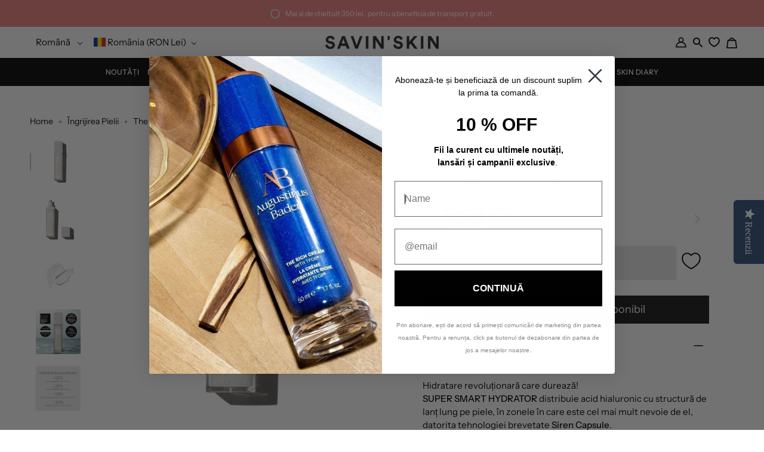

--- FILE ---
content_type: text/html; charset=utf-8
request_url: https://savinskin.com/ro/products/the-super-smart-hydrator
body_size: 76402
content:
<!doctype html>
<html class="no-js no-touch supports-no-cookies" lang="ro">
<head>
  <script>
    var _0x5349=['platform','classList','createElement','attributes','No-optimization','removeChild','getElementById','data-srcset','readyState','8233rrwTlW','checkout','mousemove','top','srcset','dataset','location','zenon21.myshopify.com','dispatchEvent','Linux\x20x86_64','width','querySelectorAll','.lazybg','appendChild','data-src','insertBefore','rel','lazybg','stylesheet','1897690eBdiuW','lazy2','setAttribute','scroll','wnw_load','link[data-href]','img.lazy2','body','onload','Yes-optimization','nextSibling','innerHTML','572171GEjXnu','mobsrc','innerHeight','getAttribute','script[type=lazyload2]','forEach','805408pNJrvU','9995jWVcqK','log','script','remove','DOMContentLoaded','src','data-href','onreadystatechange','iframe','touchstart','1165575NTzyQw','nodeName','mobstyle','1004847ImCLpH','cart','indexOf','open','type','length','initEvent','11FWFliM','parentNode','1gIAEGT','style[type=lazyload2]','value','addEventListener','onerror','href','nodeValue','style','createEvent','name'];var _0x4e3b0e=_0x1e4d;(function(_0x318486,_0x20ec39){var _0x5a5f79=_0x1e4d;while(!![]){try{var _0x3580bf=parseInt(_0x5a5f79(0x15f))+parseInt(_0x5a5f79(0x11c))*-parseInt(_0x5a5f79(0x162))+-parseInt(_0x5a5f79(0x154))+-parseInt(_0x5a5f79(0x14e))+-parseInt(_0x5a5f79(0x11a))*parseInt(_0x5a5f79(0x12f))+parseInt(_0x5a5f79(0x155))+parseInt(_0x5a5f79(0x142));if(_0x3580bf===_0x20ec39)break;else _0x318486['push'](_0x318486['shift']());}catch(_0x1561c2){_0x318486['push'](_0x318486['shift']());}}}(_0x5349,0x928cf));var src,srcset,windowWidth,critical2,lazyBackground,lazyIframe,lazybg,xmlhttp,s,i,flag=0x1,lazy_load_by_px=0xc8,external_single_loaded=0x1;function wnw_init(){flag&&(flag=0x0,lazyLoadImg(),lazyLoadBackground(),lazyLoadStyle(),lazyLoadCss(),load_all_js(),lazyLoadIframe());}function insertAfter(_0x1cda90,_0x55535b){var _0x2c0125=_0x1e4d;_0x55535b['parentNode'][_0x2c0125(0x13e)](_0x1cda90,_0x55535b[_0x2c0125(0x14c)]);}function lazyLoadImg(){var _0x42338f=_0x1e4d,_0x3d7592=document['querySelectorAll'](_0x42338f(0x148)),_0x19867e=window[_0x42338f(0x150)];for(i=0x0;i<_0x3d7592[_0x42338f(0x167)];i++){var _0x5ca606=_0x3d7592[i]['getBoundingClientRect']();0x0!=_0x5ca606[_0x42338f(0x132)]&&_0x5ca606[_0x42338f(0x132)]-_0x19867e<lazy_load_by_px&&(src=windowWidth<0x258?void 0x0===_0x3d7592[i]['dataset'][_0x42338f(0x14f)]?_0x3d7592[i][_0x42338f(0x134)][_0x42338f(0x15a)]:_0x3d7592[i][_0x42338f(0x134)]['mobsrc']:void 0x0===_0x3d7592[i][_0x42338f(0x134)]['src']?_0x3d7592[i][_0x42338f(0x15a)]:_0x3d7592[i]['dataset'][_0x42338f(0x15a)],srcset=_0x3d7592[i]['getAttribute'](_0x42338f(0x12d))?_0x3d7592[i][_0x42338f(0x151)](_0x42338f(0x12d)):'',null!=src&&''!=src&&(_0x3d7592[i][_0x42338f(0x15a)]=src),null!=srcset&&''!=srcset&&(_0x3d7592[i][_0x42338f(0x133)]=srcset),_0x3d7592[i][_0x42338f(0x127)]['remove'](_0x42338f(0x143)));}}function lazyLoadBackground(){var _0x2e4c80=_0x1e4d;(lazyBackground=document[_0x2e4c80(0x13a)](_0x2e4c80(0x13b)))['forEach'](function(_0x161bf9){var _0x901a37=_0x2e4c80;null!=(lazybg=windowWidth<0x258?void 0x0===_0x161bf9[_0x901a37(0x134)][_0x901a37(0x161)]?_0x161bf9['dataset'][_0x901a37(0x123)]:_0x161bf9[_0x901a37(0x134)][_0x901a37(0x161)]:void 0x0===_0x161bf9['dataset'][_0x901a37(0x123)]?_0x161bf9[_0x901a37(0x123)]:_0x161bf9[_0x901a37(0x134)][_0x901a37(0x123)])&&''!=lazybg&&(_0x161bf9[_0x901a37(0x123)]=lazybg),_0x161bf9[_0x901a37(0x127)][_0x901a37(0x158)](_0x901a37(0x140));});}function _0x1e4d(_0x3a6758,_0x5f5137){return _0x1e4d=function(_0x534934,_0x1e4d5f){_0x534934=_0x534934-0x11a;var _0x66f7bd=_0x5349[_0x534934];return _0x66f7bd;},_0x1e4d(_0x3a6758,_0x5f5137);}function lazyLoadCss(){var _0x21a695=_0x1e4d,_0x2dd222=document['querySelectorAll'](_0x21a695(0x147));for(i=0x0;i<_0x2dd222[_0x21a695(0x167)];i++){var _0x2beb2b=document[_0x21a695(0x128)]('link');_0x2beb2b[_0x21a695(0x121)]=_0x2dd222[i][_0x21a695(0x151)](_0x21a695(0x15b)),_0x2beb2b[_0x21a695(0x13f)]=_0x21a695(0x141),delete _0x2dd222[i][_0x21a695(0x134)][_0x21a695(0x121)],_0x2dd222[i][_0x21a695(0x11b)][_0x21a695(0x13e)](_0x2beb2b,_0x2dd222[i]),_0x2dd222[i][_0x21a695(0x11b)][_0x21a695(0x12b)](_0x2dd222[i]);}}function lazyLoadStyle(){var _0x4445ce=_0x1e4d,_0x10d154=document[_0x4445ce(0x13a)](_0x4445ce(0x11d));for(i=0x0;i<_0x10d154['length'];i++){var _0x66eff5=document[_0x4445ce(0x128)]('style');_0x66eff5[_0x4445ce(0x14d)]=_0x10d154[i]['innerHTML'],_0x10d154[i]['parentNode'][_0x4445ce(0x13e)](_0x66eff5,_0x10d154[i]),_0x10d154[i][_0x4445ce(0x11b)][_0x4445ce(0x12b)](_0x10d154[i]);}}function lazyLoadIframe(){var _0x194d37=_0x1e4d;(lazyIframe=document['querySelectorAll'](_0x194d37(0x15d)))['forEach'](function(_0x4a075f){var _0x41001f=_0x194d37;null!=_0x4a075f[_0x41001f(0x134)][_0x41001f(0x15a)]&&''!=_0x4a075f[_0x41001f(0x134)]['src']&&(_0x4a075f[_0x41001f(0x15a)]=_0x4a075f[_0x41001f(0x134)]['src']);});}function w3_load_js_uri(_0x148fa8){var _0x460652=_0x1e4d,_0x2764c7=document[_0x460652(0x128)]('script');if(void 0x0!==_0x148fa8[_0x460652(0x129)]){for(var _0x2c3b71,_0x39c8e4=0x0,_0x4554a3=_0x148fa8[_0x460652(0x129)],_0x37f424=_0x4554a3['length'];_0x39c8e4<_0x37f424;_0x39c8e4++)_0x460652(0x13d)!=(_0x2c3b71=_0x4554a3[_0x39c8e4])[_0x460652(0x160)]&&_0x460652(0x166)!=_0x2c3b71['nodeName']&&_0x2764c7[_0x460652(0x144)](_0x2c3b71[_0x460652(0x160)],_0x2c3b71[_0x460652(0x122)]);}return _0x2764c7[_0x460652(0x15a)]=_0x148fa8[_0x460652(0x151)]('data-src'),insertAfter(_0x2764c7,_0x148fa8),delete _0x148fa8[_0x460652(0x134)][_0x460652(0x15a)],delete _0x148fa8[_0x460652(0x166)],_0x148fa8[_0x460652(0x11b)]['removeChild'](_0x148fa8),_0x2764c7;}function w3_load_inline_js_single(_0x49f9d9){var _0x150603=_0x1e4d;if(!external_single_loaded)return setTimeout(function(){w3_load_inline_js_single(_0x49f9d9);},0xc8),!0x1;for(var _0x4ea3ca=document[_0x150603(0x128)](_0x150603(0x157)),_0x2fd8ed=0x0;_0x2fd8ed<_0x49f9d9[_0x150603(0x129)][_0x150603(0x167)];_0x2fd8ed++){var _0x34040a=_0x49f9d9['attributes'][_0x2fd8ed];'type'!=_0x34040a[_0x150603(0x125)]&&_0x4ea3ca[_0x150603(0x144)](_0x34040a[_0x150603(0x125)],_0x34040a[_0x150603(0x11e)]);}_0x4ea3ca[_0x150603(0x14d)]=_0x49f9d9[_0x150603(0x14d)],insertAfter(_0x4ea3ca,_0x49f9d9),_0x49f9d9[_0x150603(0x11b)][_0x150603(0x12b)](_0x49f9d9);}function lazyLoadScripts(){var _0x533c52=_0x1e4d,_0x389c71=document['querySelectorAll'](_0x533c52(0x152));if(!(_0x389c71[_0x533c52(0x167)]<0x1)){if(null!==_0x389c71[0x0][_0x533c52(0x151)]('data-src')){var _0x50aa84=w3_load_js_uri(_0x389c71[0x0]);_0x50aa84['onload']=function(){lazyLoadScripts();},_0x50aa84[_0x533c52(0x120)]=function(){lazyLoadScripts();};}else w3_load_inline_js_single(_0x389c71[0x0]),lazyLoadScripts();}}function lazyLoadCss2(_0x4ad726,_0x282419){var _0x10d71e=_0x1e4d;(xmlhttp=new XMLHttpRequest())[_0x10d71e(0x15c)]=function(){var _0x252251=_0x10d71e;0x4==this[_0x252251(0x12e)]&&0xc8==this['status']&&(document[_0x252251(0x12c)](_0x282419)[_0x252251(0x14d)]=this['responseText']);},xmlhttp[_0x10d71e(0x165)]('GET',_0x4ad726,!0x0),xmlhttp['send']();}function lazyLoadJS(_0x198984){var _0x535c61=_0x1e4d;(s=document[_0x535c61(0x128)](_0x535c61(0x157)))[_0x535c61(0x15a)]=_0x198984,s[_0x535c61(0x14a)]=function(){var _0x5d388a=_0x535c61;document[_0x5d388a(0x149)][_0x5d388a(0x13c)](s);};}function load_all_js(){var _0xd13b25=_0x1e4d;window[_0xd13b25(0x135)][_0xd13b25(0x121)][_0xd13b25(0x164)](_0xd13b25(0x136))>-0x1||window[_0xd13b25(0x135)][_0xd13b25(0x121)][_0xd13b25(0x164)](_0xd13b25(0x163))>-0x1||window[_0xd13b25(0x135)][_0xd13b25(0x121)][_0xd13b25(0x164)](_0xd13b25(0x130))>-0x1?console[_0xd13b25(0x156)](_0xd13b25(0x12a)):(console['log'](_0xd13b25(0x14b)),setTimeout(function(){var _0x50678a=_0xd13b25,_0x10fe5d=new Event(_0x50678a(0x146));window[_0x50678a(0x137)](_0x10fe5d);},0xc8)),lazyLoadScripts(),setTimeout(function(){var _0x2e1549=_0xd13b25,_0x2db5a2=document[_0x2e1549(0x124)]('Event');_0x2db5a2[_0x2e1549(0x168)]('DOMContentLoaded2',!0x0,!0x0),window['document'][_0x2e1549(0x137)](_0x2db5a2),(critical2=document[_0x2e1549(0x13a)]('.critical2'))[_0x2e1549(0x153)](function(_0xcfee60){var _0x35fc27=_0x2e1549;_0xcfee60[_0x35fc27(0x14d)]='';});},0xbb8);}document[_0x4e3b0e(0x11f)](_0x4e3b0e(0x159),function(){var _0x3302c2=_0x4e3b0e;windowWidth=screen[_0x3302c2(0x139)],window['addEventListener'](_0x3302c2(0x145),function(){lazyLoadImg(),wnw_init();}),window[_0x3302c2(0x11f)](_0x3302c2(0x131),function(){lazyLoadImg(),wnw_init();}),_0x3302c2(0x138)!=navigator[_0x3302c2(0x126)]&&wnw_init(),window[_0x3302c2(0x11f)](_0x3302c2(0x15e),function(){lazyLoadImg(),wnw_init();});});
  </script>

  <!-- Yotpo SDK loader -->
  <script src="https://cdn-loyalty.yotpo.com/loader/V4JUAECMSCcRB_NnhBzQPA.js" async></script>
  <!-- Yotpo SDK loader -->
  
  

  
<script type="text/javascript">
    // Google Page Speed Optimization
    window.YETT_BLACKLIST = [
        //"//cdn-widgetsrepository.yotpo.com",  //checked
        //"//cdn.swellrewards.com",  //checked
        //"//staticw2.yotpo.com", //checked
        //"//cdn-loyalty.yotpo.com",
        //"//cdn-swell-assets.yotpo.com",
        "go-gift-cards.js",  //checked
        "restockify-sdk.js",  //checked,
        "instafeed.nfcube.com", //checked
        "instafeed-b7392aab7b7e808c2501d5b088df01ae.js"
    ];
    ! function (t, e) {
        "object" == typeof exports && "undefined" != typeof module ? e(exports) : "function" == typeof define && define
            .amd ? define(["exports"], e) : e((t = t || self).yett = {})
    }(this, function (t) {
        "use strict";
        var l = "javascript/blocked",
            s = {
                blacklist: window.YETT_BLACKLIST,
                whitelist: window.YETT_WHITELIST
            },
            a = {
                blacklisted: []
            },
            o = function (e, t) {
                return e && (!t || t !== l) && (!s.blacklist || s.blacklist.some(function (t) {
                    t = t.toString();
                    var re = new RegExp(t, "i"); /* return t==e.split('?')[0]; */
                    return re.test(e.toString().split('?')[0]); /* return t==e.split('?')[0]*/
                })) && (!s.whitelist || s.whitelist.every(function (t) {
                    console.log(e);
                    return !(t == e.split('?')[0])
                }))
            },
            u = function (t) {
                var e = t.getAttribute("src");
                return s.blacklist && s.blacklist.every(function (t) {
                    return !t.test(e)
                }) || s.whitelist && s.whitelist.some(function (t) {
                    return t.test(e)
                })
            },
            f = new MutationObserver(function (t) {
                for (var e = 0; e < t.length; e++)
                    for (var i = t[e].addedNodes, r = function (t) {
                            var r = i[t];
                            if (1 === r.nodeType && "SCRIPT" === r.tagName) {
                                var e = r.src,
                                    n = r.type;
                                if (o(e, n)) {
                                    // console.log(r)
                                    a.blacklisted.push(r.cloneNode()), r.type = l;
                                    r.addEventListener("beforescriptexecute", function t(e) {
                                        r.getAttribute("type") === l && e.preventDefault(), r
                                            .removeEventListener("beforescriptexecute", t)
                                    }), r.parentElement.removeChild(r)
                                }
                            }
                        }, n = 0; n < i.length; n++) r(n)
            });
        f.observe(document.documentElement, {
            childList: !0,
            subtree: !0
        });
        var c = document.createElement;

        function p(t) {
            return function (t) {
                if (Array.isArray(t)) {
                    for (var e = 0, r = new Array(t.length); e < t.length; e++) r[e] = t[e];
                    return r
                }
            }(t) || function (t) {
                if (Symbol.iterator in Object(t) || "[object Arguments]" === Object.prototype.toString.call(t))
                    return Array.from(t)
            }(t) || function () {
                throw new TypeError("Invalid attempt to spread non-iterable instance")
            }()
        }
        document.createElement = function () {
            for (var t = arguments.length, e = new Array(t), r = 0; r < t; r++) e[r] = arguments[r];
            if ("script" !== e[0].toLowerCase()) return c.bind(document).apply(void 0, e);
            var n = c.bind(document).apply(void 0, e),
                i = n.setAttribute.bind(n);
            return Object.defineProperties(n, {
                src: {
                    get: function () {
                        return n.getAttribute("src")
                    },
                    set: function (t) {
                        return o(t, n.type) && i("type", l), i("src", t), !0
                    }
                },
                type: {
                    set: function (t) {
                        var e = o(n.src, n.type) ? l : t;
                        return i("type", e), !0
                    }
                }
            }), n.setAttribute = function (t, e) {
                "type" === t || "src" === t ? n[t] = e : HTMLScriptElement.prototype.setAttribute.call(n, t,
                    e)
            }, n
        };
        var d = new RegExp("[|\\{}()[\\]^$+*?.]", "g");
        t.unblock = function () {
            for (var t = arguments.length, r = new Array(t), e = 0; e < t; e++) r[e] = arguments[e];
            r.length < 1 ? (s.blacklist = [], s.whitelist = []) : (s.blacklist && (s.blacklist = s.blacklist
                .filter(function (e) {
                    return r.every(function (t) {
                        return "string" == typeof t ? !e.test(t) : t instanceof RegExp ? e
                            .toString() !== t.toString() : void 0
                    })
                })), s.whitelist && (s.whitelist = [].concat(p(s.whitelist), p(r.map(function (e) {
                if ("string" == typeof e) {
                    var r = ".*" + e.replace(d, "\\$&") + ".*";
                    if (s.whitelist.every(function (t) {
                            return t.toString() !== r.toString()
                        })) return new RegExp(r)
                } else if (e instanceof RegExp && s.whitelist.every(function (t) {
                        return t.toString() !== e.toString()
                    })) return e;
                return null
            }).filter(Boolean)))));
            for (var n = document.querySelectorAll('script[type="'.concat(l, '"]')), i = 0; i < n.length; i++) {
                var o = n[i];
                u(o) && (o.type = "application/javascript", a.blacklisted.push(o), o.parentElement.removeChild(
                    o))
            }
            var c = 0;
            p(a.blacklisted).forEach(function (t, e) {
                if (u(t)) {
                    var r = document.createElement("script");
                    r.setAttribute("src", t.src), r.setAttribute("type", "application/javascript"),
                        document.head.appendChild(r), a.blacklisted.splice(e - c, 1), c++
                }
            }), s.blacklist && s.blacklist.length < 1 && f.disconnect()
        }, Object.defineProperty(t, "__esModule", {
            value: !0
        })
    });
</script>
<script type="lazyload2">
    function unblockScripts() {
        setTimeout(function(){
            window.yett.unblock();
        }, 600);
        window.removeEventListener('scroll', unblockScripts);
    }

    window.addEventListener("scroll", unblockScripts);
</script>

  <!-- Start of Booster Apps Seo-0.1-->
<title>The Super Smart Hydrator | U Beauty | SAVIN&#39;SKIN | Romania&#39;s Clean Beauty Store</title><meta name="description" content="Descoperă The Super Smart Hydrator de la U Beauty la SAVIN’SKIN. Partener oficial în România. Distribuind acidul hialuronic, în zonele care au cea mai mare nevoie, The Super Smart Hydrator este capabil să transporte eficient mai multă apă în straturile profunde ale pielii." /><script type="application/ld+json">
  {
    "@context": "https://schema.org",
    "@type": "Organization",
    "name": "SAVIN\u0026#39;SKIN",
    "url": "https://savinskin.com","aggregateRating": {
        "@type": "AggregateRating",
        "ratingValue": 4.91,
        "reviewCount": 57
      },"description": "Best Clean Beauty Products \u0026 Brands, acum și în România. Concepute din cele mai pure ingrediente, atingând cele mai înalte standarde ale industriei de beauty.","image": "https://savinskin.com/cdn/shop/t/14/assets/logo.png?v=28495",
      "logo": "https://savinskin.com/cdn/shop/t/14/assets/logo.png?v=28495","sameAs": ["https://facebook.com/savinskin", "https://instagram.com/savinskin", "https://linkedin.com/savinskin"]
  }
</script>

<script type="application/ld+json">
  {
    "@context": "https://schema.org",
    "@type": "WebSite",
    "name": "SAVIN\u0026#39;SKIN",
    "url": "https://savinskin.com",
    "potentialAction": {
      "@type": "SearchAction",
      "query-input": "required name=query",
      "target": "https://savinskin.com/search?q={query}"
    }
  }
</script><script type="application/ld+json">
  {
    "@context": "https://schema.org",
    "@type": "Product",
    "name": "The Super Smart Hydrator",
    "brand": {"@type": "Brand","name": "U Beauty"},
    "sku": "860002327051",
    "mpn": "860002327051",
    "description": "[[description]]\nHidratare revoluționară care durează!\nSUPER SMART HYDRATOR\u0026nbsp;distribuie acid hialuronic cu structură de lanț lung pe\u0026nbsp;piele, \u0026icirc;n zonele \u0026icirc;n care este cel mai mult nevoie de el, datorita tehnologiei brevetate Siren Capsule.\u0026nbsp;\nU Beauty\u0026nbsp;a brevetat tehnologia de fabricare a capsulei\u0026nbsp;Hydra-Siren, datorită căreia\u0026nbsp;Super Smart Hydrator\u0026nbsp;este capabil să transporte eficient mai multă apă către straturile profunde ale pielii.\nSuper Smart Hydrator\u0026nbsp;este un hidratant bogat și ușor de utilizat, care hidratează și restabilește funcția de barieră a pielii \u0026icirc;n zona cea mai deshidratată, oferind pielii tale o mega-doză de hidratare care durează p\u0026acirc;nă la 48 de ore.\n\nINGREDIENTE CHEIE:\nExtract de ovăz purificat:\u0026nbsp;un complex rafinat, care hrănește pielea, extractul de ovăz ajută la calmarea pielii, diminuarea aspectului de umflături, roșeață și iritație, ajut\u0026acirc;nd \u0026icirc;n același timp la obținerea unui ten mai uniform și mai sănătos.\n\nUnt de Shea:\u0026nbsp;Untul de Shea (karit\u0026eacute;) puternic hidratant și formează un scut respirabil deasupra pielii, pentru a păstra umezeala și a bloca toxinele din exterior.\nBogat \u0026icirc;n vitamine A, D și E, untul de shea oferă proprietăți emoliente și antioxidante pentru a \u0026icirc;nmuia, tonifica și netezi vizibil pielea.\n\nPeptide:\u0026nbsp;prezente \u0026icirc;n mod natural \u0026icirc;n organism, peptidele dirijează fluxul de apă \u0026icirc;ntre straturile pielii, ajută la refacerea colagenului și \u0026icirc;mbunătățește vizibil fermitatea și circulația.\nPeptidele contribuie, de asemenea, la obținerea unui ten mai fin și mai tonifiat, cu linii fine, riduri și roșeață mai puțin vizibile.\n\nUlei de avocado:\u0026nbsp;bogat \u0026icirc;n antioxidanți, vitamine și substanțe nutritive, uleiul de avocado condiționează aspectul pielii și hidratează profund.\n\nUlei din semințe de struguri:\u0026nbsp;bogat \u0026icirc;n acid oleic și linoleic, vitamina E și polifenoli bogați \u0026icirc;n nutrienți, uleiul din semințe de struguri protejează pielea de agresorii mediului exterior și lasă pielea catifelată și moale la atingere.\n\nUlei organic de argan:\u0026nbsp;bogat \u0026icirc;n vitamina E, acizi grași și antioxidanți, uleiul de argan ajută la \u0026icirc;nmuierea și hrănirea pielii, plus apărarea \u0026icirc;mpotriva agresorilor din mediu și susținerea barierei de umiditate a pielii.\n\nAcid hialuronic:\u0026nbsp;cinci tipuri unice de acid hialuronic ajung la diferite ad\u0026acirc;ncimi și compoziții ale pielii, asigur\u0026acirc;nd menținerea mai mare a umidității (polimer \u0026icirc;ncrucișat de hialuronat de sodiu, hialuronat acetilat de sodiu, acid hialuronic hidrolizat, hialuronat de sodiu hidrolizat, capsulă Hydra-Siren).\n\nTehnologia SIREN Capsule:\u0026nbsp;proiectată pentru a atrage ca un magnet radicalii liberi care provoacă daune pielii.\n\nREZULTATE:\n\u0026Icirc;n studiile clinice, statistic 90% dintre candidați au văzut o diferență semnificativă \u0026icirc;n hidratarea pielii timp de 24 de ore după o singură aplicare. Voluntarii au \u0026icirc;nregistrat, de asemenea, o creștere medie a hidratării cu 25,55% (p\u0026acirc;nă la 82,69%) măsurată la 24 de ore după aplicarea finală și o creștere medie a hidratării cu 13,27% (p\u0026acirc;nă la 28,1%), măsurată la 48 de ore după aplicarea finală.\nAceasta \u0026icirc;nseamnă că\u0026nbsp;SUPER SMART HYDRATOR\u0026nbsp;hidratează vizibil p\u0026acirc;nă la 48 de ore continue.\n\n\n\n[[use]]\nPENTRU:\u0026nbsp;toate v\u0026acirc;rstele și toate tipurile de piele, \u0026icirc;n special pielea deshidratată, sensibilă și uscată.\n\nBENEFICII:\u0026nbsp;anti-aging, neutralizează radicalii liberi, 48 de ore de hidratare profundă Se aplică pe fața proaspăt curată și uscată.\n\nAplicați 1-2 pompe din\u0026nbsp;Super Smart Hydrator\u0026nbsp;și masați ușor pe piele.\nPoate fi primul strat de pe piele, imediat după curățare sau al doilea strat, dacă am utilizat și\u0026nbsp;RESURFACING COMPOUND.\nFinalizați cu protecția solară preferată \u0026icirc;n timpul zilei.\nEste sigur de utilizat \u0026icirc;n jurul ochilor, cu toate acestea vă sfătuim să evitați introducerea produsului direct \u0026icirc;n ochi.\nVă recomandăm să-l utilizați dimineața și seara.\n\n[[ingredients]]\nAqua (apă), squalan, octildodecanol, pentilen glicol, butyrospermum parkii (unt de shea), ulei de s\u0026acirc;mburi de argania spinosa, ulei de persea gratissima (avocado), ulei de semințe de vitis vinifera (struguri), ulei de prunus amygdalus dulcis (migdale dulci), stearat de etilhexil , cetil peg\/ppg-10\/1 dimeticonă, sorbitol, metildihidrojasmonat, sulfat de magneziu, ulei de semințe de passiflora incarnata, pantenol, tocoferol, acacia decurrens\/jojoba\/ceară de semințe de floarea soarelui\/poligliceril-3 esteri, tocoferil acetat, superoxid de sodiu, superoxid de sodiu , dioxid de titan, palmitoil tripeptidă-8, polimer \u0026icirc;ncrucișat de hialuronat de sodiu, acid hialuronic hidrolizat, caprylil glicol, acid mandelic, n-prolil palmitoil tripeptidă-56 acetat, acetil hexapeptidă-37, poligliceril-4 diizostearat\/polistearat de polistearoxihidroxigliceril-37 dilinoleat de dimer, oleat de poligliceril-3, cera alba (ceara de albine), acid linoleic, acid oleic, hialuronat acetilat de sodiu, hialuronat de sodiu, hialuronat de sodiu hidrolizat, acid linolenic d, acid lactobionic, acid glicolic, glutation, acid palmitic, trigliceridă caprilic\/capric, gumă xantan, mică, acid stearic, butilenglicol, hectorit de disterardimoniu, dextran, acid hidroxifenil propamidobenzoic, carbonat de propilenă, alcool etilhexil glicerin;\n\n[[notes]]\nSuper Smart Hydrator\u0026nbsp;oferă o hidratare revoluționară care durează.\nCombinația de ingrediente nutritive vă ajută să reparați bariera pielii, protej\u0026acirc;nd-o \u0026icirc;n același timp \u0026icirc;mpotriva deteriorării radicalilor liberi.\nCeea ce este cu adevărat special la acest produs extrem de activ este tehnologia sa \u0026icirc;ncapsulare numită\u0026nbsp;\u0026bdquo;Capsula Siren\u0026rdquo;, care hidratează și repară intuitiv zonele pielii compromise.\nAre o textură mătăsoasă asemănătoare unei loțiuni care se transformă \u0026icirc;ntr-un voal bogat de hidratare atunci c\u0026acirc;nd este aplicat pe piele.\nFuncționează frumos și ca\u0026nbsp;Primer\u0026nbsp;și conferă pielii o strălucire uimitoare.\n\n[[tutorials]]\n\n\n[[end]]\n",
    "url": "https://savinskin.com/ro/products/the-super-smart-hydrator","image": "https://savinskin.com/cdn/shop/products/the-super-smart-hydrator-607597_1000x.jpg?v=1651781183","itemCondition": "https://schema.org/NewCondition",
    "offers": [{
          "@type": "Offer","price": "935.00","priceCurrency": "RON",
          "itemCondition": "https://schema.org/NewCondition",
          "url": "https://savinskin.com/ro/products/the-super-smart-hydrator?variant=40606140596433",
          "sku": "860002327051",
          "mpn": "860002327051",
          "availability" : "https://schema.org/OutOfStock",
          "priceValidUntil": "2026-02-24","gtin12": "860002327051"},{
          "@type": "Offer","price": "380.00","priceCurrency": "RON",
          "itemCondition": "https://schema.org/NewCondition",
          "url": "https://savinskin.com/ro/products/the-super-smart-hydrator?variant=40606140629201",
          "sku": "860002327044",
          "mpn": "860002327044",
          "availability" : "https://schema.org/OutOfStock",
          "priceValidUntil": "2026-02-24","gtin12": "860002327044"}],"aggregateRating": {
"@type": "AggregateRating",
"reviewCount": 3,
"ratingValue": 5.0
}}
</script>
<!-- end of Booster Apps SEO -->


  <link rel="alternate" hreflang="en" href="https://savinskin.com" />
  <link rel="alternate" hreflang="ro" href="https://savinskin.com/ro" />

  <meta charset="UTF-8">
  <meta name="viewport" content="width=device-width, initial-scale=1.0">
  <meta name="theme-color" content="#f18080">
  <link rel="canonical" href="https://savinskin.com/ro/products/the-super-smart-hydrator">
  <link rel="stylesheet" data-href="https://cdnjs.cloudflare.com/ajax/libs/font-awesome/5.15.2/css/all.min.css">

  <!-- ======================= Broadcast Theme V3.0.0 ========================= -->

  <link rel="preconnect" href="https://cdn.shopify.com" crossorigin>
  <link rel="preconnect" href="https://fonts.shopify.com" crossorigin>
  <link rel="preconnect" href="https://monorail-edge.shopifysvc.com" crossorigin>

  <link rel="dns-prefetch" href="//savinskin.com/cdn/shop/t/14/assets/lazysizes.js?v=111431644619468174291650447190" as="script">
  <link rel="dns-prefetch" href="//savinskin.com/cdn/shop/t/14/assets/vendor.js?v=28063473639635829801650447191" as="script">
  <link rel="dns-prefetch" href="//savinskin.com/cdn/shop/t/14/assets/theme.dev-min.js?v=129412310725543211241707900267" as="script">
  <link rel="dns-prefetch" href="//savinskin.com/cdn/shop/t/14/assets/custom-min.js?v=158218381960291335211729167634" as="script">
  <link rel="dns-prefetch" href="//savinskin.com/cdn/shop/t/14/assets/component-product-swatches-min.js?v=160466277526022201061707900253" as="script">
  <link rel="dns-prefetch" href="//savinskin.com/cdn/shop/t/14/assets/theme.dev.css?v=70771194728108152681707900269" as="style">
  <link rel="dns-prefetch" href="//savinskin.com/cdn/shop/t/14/assets/styling-min.css?v=164218268631007634171707900264" as="style">
  

  <!-- Hotjar Tracking Code for https://savinskin.com -->
  <script>
    (function(h,o,t,j,a,r){
        h.hj=h.hj||function(){(h.hj.q=h.hj.q||[]).push(arguments)};
        h._hjSettings={hjid:3660762,hjsv:6};
        a=o.getElementsByTagName('head')[0];
        r=o.createElement('script');r.async=1;
        r.src=t+h._hjSettings.hjid+j+h._hjSettings.hjsv;
        a.appendChild(r);
    })(window,document,'https://static.hotjar.com/c/hotjar-','.js?sv=');
  </script>

  
    <link rel="shortcut icon" href="//savinskin.com/cdn/shop/files/favicon-v3_32x32.png?v=1639651026" type="image/png" />
  

  <!-- Title and description ================================================ -->
  
  

  

  <!-- /snippets/social-meta.liquid --><meta property="og:site_name" content="SAVIN&#39;SKIN">
<meta property="og:url" content="https://savinskin.com/ro/products/the-super-smart-hydrator">
<meta property="og:title" content="The Super Smart Hydrator">
<meta property="og:type" content="product">
<meta property="og:description" content="Descoperă The Super Smart Hydrator de la U Beauty la SAVIN’SKIN. Partener oficial în România. Distribuind acidul hialuronic, în zonele care au cea mai mare nevoie, The Super Smart Hydrator este capabil să transporte eficient mai multă apă în straturile profunde ale pielii."><meta property="og:price:amount" content="380,00">
  <meta property="og:price:currency" content="RON">
      <meta property="og:image" content="http://savinskin.com/cdn/shop/products/the-super-smart-hydrator-607597.jpg?v=1651781183">
      <meta property="og:image:secure_url" content="https://savinskin.com/cdn/shop/products/the-super-smart-hydrator-607597.jpg?v=1651781183">
      <meta property="og:image:height" content="1000">
      <meta property="og:image:width" content="1000">
      <meta property="og:image" content="http://savinskin.com/cdn/shop/products/the-super-smart-hydrator-762773.jpg?v=1651781183">
      <meta property="og:image:secure_url" content="https://savinskin.com/cdn/shop/products/the-super-smart-hydrator-762773.jpg?v=1651781183">
      <meta property="og:image:height" content="1000">
      <meta property="og:image:width" content="1000">
      <meta property="og:image" content="http://savinskin.com/cdn/shop/products/the-super-smart-hydrator-525928.jpg?v=1651735521">
      <meta property="og:image:secure_url" content="https://savinskin.com/cdn/shop/products/the-super-smart-hydrator-525928.jpg?v=1651735521">
      <meta property="og:image:height" content="800">
      <meta property="og:image:width" content="800">


<meta name="twitter:site" content="@">
<meta name="twitter:card" content="summary_large_image">
<meta name="twitter:title" content="The Super Smart Hydrator">
<meta name="twitter:description" content="Descoperă The Super Smart Hydrator de la U Beauty la SAVIN’SKIN. Partener oficial în România. Distribuind acidul hialuronic, în zonele care au cea mai mare nevoie, The Super Smart Hydrator este capabil să transporte eficient mai multă apă în straturile profunde ale pielii.">


  <!-- CSS ================================================================== -->

  <link href="//savinskin.com/cdn/shop/t/14/assets/font-settings.css?v=49352531018932553901759333415" rel="stylesheet" type="text/css" media="all" />

  
<style data-shopify>

:root {


---color-video-bg: #f2f2f2;


---color-bg: #ffffff;
---color-bg-secondary: #ffffff;
---color-bg-rgb: 255, 255, 255;

---color-text-dark: #000000;
---color-text: #000000;
---color-text-light: #4d4d4d;


/* === Opacity shades of grey ===*/
---color-a5:  rgba(0, 0, 0, 0.05);
---color-a10: rgba(0, 0, 0, 0.1);
---color-a15: rgba(0, 0, 0, 0.15);
---color-a20: rgba(0, 0, 0, 0.2);
---color-a25: rgba(0, 0, 0, 0.25);
---color-a30: rgba(0, 0, 0, 0.3);
---color-a35: rgba(0, 0, 0, 0.35);
---color-a40: rgba(0, 0, 0, 0.4);
---color-a45: rgba(0, 0, 0, 0.45);
---color-a50: rgba(0, 0, 0, 0.5);
---color-a55: rgba(0, 0, 0, 0.55);
---color-a60: rgba(0, 0, 0, 0.6);
---color-a65: rgba(0, 0, 0, 0.65);
---color-a70: rgba(0, 0, 0, 0.7);
---color-a75: rgba(0, 0, 0, 0.75);
---color-a80: rgba(0, 0, 0, 0.8);
---color-a85: rgba(0, 0, 0, 0.85);
---color-a90: rgba(0, 0, 0, 0.9);
---color-a95: rgba(0, 0, 0, 0.95);

---color-border: rgb(250, 250, 250);
---color-border-light: #fcfcfc;
---color-border-hairline: #f7f7f7;
---color-border-dark: #c7c7c7;/* === Bright color ===*/
---color-primary: #000000;
---color-primary-hover: #000000;
---color-primary-fade: rgba(0, 0, 0, 0.05);
---color-primary-fade-hover: rgba(0, 0, 0, 0.1);---color-primary-opposite: #ffffff;


/* === Secondary Color ===*/
---color-secondary: #f18080;
---color-secondary-hover: #f43030;
---color-secondary-fade: rgba(241, 128, 128, 0.05);
---color-secondary-fade-hover: rgba(241, 128, 128, 0.1);---color-secondary-opposite: #000000;


/* === link Color ===*/
---color-link: #000000;
---color-link-hover: #f18080;
---color-link-fade: rgba(0, 0, 0, 0.05);
---color-link-fade-hover: rgba(0, 0, 0, 0.1);---color-link-opposite: #ffffff;


/* === Product grid sale tags ===*/
---color-sale-bg: #f18080;
---color-sale-text: #ffffff;---color-sale-text-secondary: #f18080;

/* === Product grid badges ===*/
---color-badge-bg: #ffffff;
---color-badge-text: #212121;

/* === Helper colors for form error states ===*/
---color-error: var(---color-primary);
---color-error-bg: var(---color-primary-fade);



  ---radius: 0px;
  ---radius-sm: 0px;


---color-announcement-bg: #fff980;
---color-announcement-text: #2e2e2e;
---color-announcement-border: #c0bc67;

---color-header-bg: #ffffff;
---color-header-link: #000000;
---color-header-link-hover: #f18080;

---color-menu-bg: #000000;
---color-menu-border: #000000;
---color-menu-link: #ffffff;
---color-menu-link-hover: #f18080;
---color-submenu-bg: #ffffff;
---color-submenu-link: #000000;
---color-submenu-link-hover: #f18080;
---color-menu-transparent: #ffffff;

---color-footer-bg: #000000;
---color-footer-text: #ffffff;
---color-footer-link: #ffffff;
---color-footer-link-hover: #f18080;
---color-footer-border: #151515;

/* === Custom Cursor ===*/

--icon-zoom-in: url( "//savinskin.com/cdn/shop/t/14/assets/icon-zoom-in.svg?v=126996651526054293301650447190" );
--icon-zoom-out: url( "//savinskin.com/cdn/shop/t/14/assets/icon-zoom-out.svg?v=128675709041987423641650447191" );

/* === Typography ===*/
---product-grid-aspect-ratio: 100%;
---product-grid-size-piece: 10;


---font-weight-body: 400;
---font-weight-body-bold: 500;

---font-stack-body: "Instrument Sans", sans-serif;
---font-style-body: normal;
---font-adjust-body: 0.95;

---font-weight-heading: 400;
---font-weight-heading-bold: 500;

---font-stack-heading: "Instrument Sans", sans-serif;
---font-style-heading: normal;
---font-adjust-heading: 0.9;

---font-stack-nav: "Instrument Sans", sans-serif;
---font-style-nav: normal;
---font-adjust-nav: 0.8;

---font-weight-nav: 400;
---font-weight-nav-bold: 500;

---font-size-base: 0.95rem;
---font-size-base-percent: 0.95;

---ico-select: url("//savinskin.com/cdn/shop/t/14/assets/ico-select.svg?v=115630813262522069291650447191");


/* === Parallax ===*/
---parallax-strength-min: 150.0%;
---parallax-strength-max: 160.0%;


  

---color-text-dark: #000000;
---color-text:#000000;
---color-text-light: #000000;



  


}

</style>


  <link href="//savinskin.com/cdn/shop/t/14/assets/theme.dev.css?v=70771194728108152681707900269" rel="stylesheet" type="text/css" media="all" />
  <link href="//savinskin.com/cdn/shop/t/14/assets/styling-min.css?v=164218268631007634171707900264" rel="stylesheet" type="text/css" media="all" />

  <script>
    if (window.navigator.userAgent.indexOf('MSIE ') > 0 || window.navigator.userAgent.indexOf('Trident/') > 0) {
      document.documentElement.className = document.documentElement.className + ' ie';

      var scripts = document.getElementsByTagName('script')[0];
      var polyfill = document.createElement("script");
      polyfill.defer = true;
      polyfill.src = "//savinskin.com/cdn/shop/t/14/assets/ie11.js?v=144489047535103983231650447191";

      scripts.parentNode.insertBefore(polyfill, scripts);
    } else {
      document.documentElement.className = document.documentElement.className.replace('no-js', 'js');
    }

    window.lazySizesConfig = window.lazySizesConfig || {};
    window.lazySizesConfig.preloadAfterLoad = true;

    
    

    

    

    let root = '/ro';
    if (root[root.length - 1] !== '/') {
      root = `${root}/`;
    }

    window.theme = {
      routes: {
        root: root,
        cart: '/ro/cart',
        cart_add_url: '/ro/cart/add',
        product_recommendations_url: '/ro/recommendations/products',
        search_url: '/ro/search'
      },
      assets: {
        photoswipe: '//savinskin.com/cdn/shop/t/14/assets/photoswipe.js?v=12261563163868600691650447190',
        smoothscroll: '//savinskin.com/cdn/shop/t/14/assets/smoothscroll.js?v=37906625415260927261650447190',
        swatches: '//savinskin.com/cdn/shop/t/14/assets/swatches.json?v=67670911891072240861650447190',
        base: "//savinskin.com/cdn/shop/t/14/assets/",
        no_image: "//savinskin.com/cdn/shopifycloud/storefront/assets/no-image-2048-a2addb12_1024x.gif",
      },
      strings: {
        addToCart: "Adaugă in coș",
        soldOut: "În curând",
        from: "De la",
        preOrder: "Pre-comandă",
        unavailable: "În curând",
        unitPrice: "Preț unitar",
        unitPriceSeparator: "pentru",
        resultsFor: "rezultate pentru",
        noResultsFor: "Niciun rezultat pentru",
        shippingCalcSubmitButton: "Calculează transportul",
        shippingCalcSubmitButtonDisabled: "De calculat...",
        selectValue: "Selectați valoarea",
        oneColor: "culoare",
        otherColor: "culorile",
        upsellAddToCart: "Adăuga",
        addToCartButton: `<button type="button" class="btn caps btn--black grid__product-button-add custom-add_to_cart" data-variant="" data-button="grid-custom-add_to_cart"><span>Adaugă in coș</span><div class="lds-ring"><div></div><div></div><div></div><div></div></div></button>`,
        soldOutButton: `<button type="button" class="btn caps btn--black grid__product-button-add custom-sold_out" data-variant="" disabled><span>În curând</span></button>`,
        seeLess: "Inapoi",
        seeAll: "Toate",
        addedToCart: "Adăugat",
        somethingWentWrong: "Eroare",
        soldOut: "În curând",
      },
      customerLoggedIn: false,
      moneyWithCurrencyFormat: "{{amount_with_comma_separator}} lei",
      moneyFormat: "{{amount_with_comma_separator}} lei",
      cartDrawerEnabled:true,
      enableQuickAdd: true,
      swatchLabels: ["Culoare"," Culoare"],
      showFirstSwatch: false,
      transparentHeader: false,
      info: {
        name: 'broadcast'
      },
      version: '3.0.0'
    };
  </script>
 
  
    <script src="//savinskin.com/cdn/shopifycloud/storefront/assets/themes_support/shopify_common-5f594365.js" defer="defer"></script>
  

  <!-- Theme Javascript ============================================================== -->
  <script src="//savinskin.com/cdn/shop/t/14/assets/lazysizes.js?v=111431644619468174291650447190" defer="defer"></script>
  <script src="//savinskin.com/cdn/shop/t/14/assets/vendor.js?v=28063473639635829801650447191" defer="defer"></script>
  <script src="//savinskin.com/cdn/shop/t/14/assets/theme.dev-min.js?v=129412310725543211241707900267" defer="defer"></script>
  <script type="lazyload2" data-src="//savinskin.com/cdn/shop/t/14/assets/custom-min.js?v=158218381960291335211729167634" defer="defer"></script>
  <script src="//savinskin.com/cdn/shop/t/14/assets/component-product-swatches-min.js?v=160466277526022201061707900253" defer></script>
  <script src="//savinskin.com/cdn/shop/t/14/assets/localization-min.js?v=129530781643978480301699011440" defer></script>

  <!-- Shopify app scripts =========================================================== -->
  
  <script>window.performance && window.performance.mark && window.performance.mark('shopify.content_for_header.start');</script><meta name="google-site-verification" content="zUHCI9SaV51r9LFzqtc70shTsgbUyqNkLgHGIXlVv9M">
<meta id="shopify-digital-wallet" name="shopify-digital-wallet" content="/60036972753/digital_wallets/dialog">
<meta name="shopify-checkout-api-token" content="47d16ec1989f6f4cd9ead248f20e6a7b">
<link rel="alternate" hreflang="x-default" href="https://savinskin.com/products/the-super-smart-hydrator">
<link rel="alternate" hreflang="en" href="https://savinskin.com/products/the-super-smart-hydrator">
<link rel="alternate" hreflang="ro" href="https://savinskin.com/ro/products/the-super-smart-hydrator">
<link rel="alternate" type="application/json+oembed" href="https://savinskin.com/ro/products/the-super-smart-hydrator.oembed">
<script async="async" src="/checkouts/internal/preloads.js?locale=ro-RO"></script>
<link rel="preconnect" href="https://shop.app" crossorigin="anonymous">
<script async="async" src="https://shop.app/checkouts/internal/preloads.js?locale=ro-RO&shop_id=60036972753" crossorigin="anonymous"></script>
<script id="apple-pay-shop-capabilities" type="application/json">{"shopId":60036972753,"countryCode":"RO","currencyCode":"RON","merchantCapabilities":["supports3DS"],"merchantId":"gid:\/\/shopify\/Shop\/60036972753","merchantName":"SAVIN'SKIN","requiredBillingContactFields":["postalAddress","email","phone"],"requiredShippingContactFields":["postalAddress","email","phone"],"shippingType":"shipping","supportedNetworks":["visa","maestro","masterCard","amex"],"total":{"type":"pending","label":"SAVIN'SKIN","amount":"1.00"},"shopifyPaymentsEnabled":true,"supportsSubscriptions":true}</script>
<script id="shopify-features" type="application/json">{"accessToken":"47d16ec1989f6f4cd9ead248f20e6a7b","betas":["rich-media-storefront-analytics"],"domain":"savinskin.com","predictiveSearch":true,"shopId":60036972753,"locale":"ro"}</script>
<script>var Shopify = Shopify || {};
Shopify.shop = "savinskn.myshopify.com";
Shopify.locale = "ro";
Shopify.currency = {"active":"RON","rate":"1.0"};
Shopify.country = "RO";
Shopify.theme = {"name":"savin-2.0\/master","id":128790495441,"schema_name":"Broadcast","schema_version":"3.0.0","theme_store_id":null,"role":"main"};
Shopify.theme.handle = "null";
Shopify.theme.style = {"id":null,"handle":null};
Shopify.cdnHost = "savinskin.com/cdn";
Shopify.routes = Shopify.routes || {};
Shopify.routes.root = "/ro/";</script>
<script type="module">!function(o){(o.Shopify=o.Shopify||{}).modules=!0}(window);</script>
<script>!function(o){function n(){var o=[];function n(){o.push(Array.prototype.slice.apply(arguments))}return n.q=o,n}var t=o.Shopify=o.Shopify||{};t.loadFeatures=n(),t.autoloadFeatures=n()}(window);</script>
<script>
  window.ShopifyPay = window.ShopifyPay || {};
  window.ShopifyPay.apiHost = "shop.app\/pay";
  window.ShopifyPay.redirectState = null;
</script>
<script id="shop-js-analytics" type="application/json">{"pageType":"product"}</script>
<script defer="defer" async type="module" src="//savinskin.com/cdn/shopifycloud/shop-js/modules/v2/client.init-shop-cart-sync_BT-GjEfc.en.esm.js"></script>
<script defer="defer" async type="module" src="//savinskin.com/cdn/shopifycloud/shop-js/modules/v2/chunk.common_D58fp_Oc.esm.js"></script>
<script defer="defer" async type="module" src="//savinskin.com/cdn/shopifycloud/shop-js/modules/v2/chunk.modal_xMitdFEc.esm.js"></script>
<script type="module">
  await import("//savinskin.com/cdn/shopifycloud/shop-js/modules/v2/client.init-shop-cart-sync_BT-GjEfc.en.esm.js");
await import("//savinskin.com/cdn/shopifycloud/shop-js/modules/v2/chunk.common_D58fp_Oc.esm.js");
await import("//savinskin.com/cdn/shopifycloud/shop-js/modules/v2/chunk.modal_xMitdFEc.esm.js");

  window.Shopify.SignInWithShop?.initShopCartSync?.({"fedCMEnabled":true,"windoidEnabled":true});

</script>
<script>
  window.Shopify = window.Shopify || {};
  if (!window.Shopify.featureAssets) window.Shopify.featureAssets = {};
  window.Shopify.featureAssets['shop-js'] = {"shop-cart-sync":["modules/v2/client.shop-cart-sync_DZOKe7Ll.en.esm.js","modules/v2/chunk.common_D58fp_Oc.esm.js","modules/v2/chunk.modal_xMitdFEc.esm.js"],"init-fed-cm":["modules/v2/client.init-fed-cm_B6oLuCjv.en.esm.js","modules/v2/chunk.common_D58fp_Oc.esm.js","modules/v2/chunk.modal_xMitdFEc.esm.js"],"shop-cash-offers":["modules/v2/client.shop-cash-offers_D2sdYoxE.en.esm.js","modules/v2/chunk.common_D58fp_Oc.esm.js","modules/v2/chunk.modal_xMitdFEc.esm.js"],"shop-login-button":["modules/v2/client.shop-login-button_QeVjl5Y3.en.esm.js","modules/v2/chunk.common_D58fp_Oc.esm.js","modules/v2/chunk.modal_xMitdFEc.esm.js"],"pay-button":["modules/v2/client.pay-button_DXTOsIq6.en.esm.js","modules/v2/chunk.common_D58fp_Oc.esm.js","modules/v2/chunk.modal_xMitdFEc.esm.js"],"shop-button":["modules/v2/client.shop-button_DQZHx9pm.en.esm.js","modules/v2/chunk.common_D58fp_Oc.esm.js","modules/v2/chunk.modal_xMitdFEc.esm.js"],"avatar":["modules/v2/client.avatar_BTnouDA3.en.esm.js"],"init-windoid":["modules/v2/client.init-windoid_CR1B-cfM.en.esm.js","modules/v2/chunk.common_D58fp_Oc.esm.js","modules/v2/chunk.modal_xMitdFEc.esm.js"],"init-shop-for-new-customer-accounts":["modules/v2/client.init-shop-for-new-customer-accounts_C_vY_xzh.en.esm.js","modules/v2/client.shop-login-button_QeVjl5Y3.en.esm.js","modules/v2/chunk.common_D58fp_Oc.esm.js","modules/v2/chunk.modal_xMitdFEc.esm.js"],"init-shop-email-lookup-coordinator":["modules/v2/client.init-shop-email-lookup-coordinator_BI7n9ZSv.en.esm.js","modules/v2/chunk.common_D58fp_Oc.esm.js","modules/v2/chunk.modal_xMitdFEc.esm.js"],"init-shop-cart-sync":["modules/v2/client.init-shop-cart-sync_BT-GjEfc.en.esm.js","modules/v2/chunk.common_D58fp_Oc.esm.js","modules/v2/chunk.modal_xMitdFEc.esm.js"],"shop-toast-manager":["modules/v2/client.shop-toast-manager_DiYdP3xc.en.esm.js","modules/v2/chunk.common_D58fp_Oc.esm.js","modules/v2/chunk.modal_xMitdFEc.esm.js"],"init-customer-accounts":["modules/v2/client.init-customer-accounts_D9ZNqS-Q.en.esm.js","modules/v2/client.shop-login-button_QeVjl5Y3.en.esm.js","modules/v2/chunk.common_D58fp_Oc.esm.js","modules/v2/chunk.modal_xMitdFEc.esm.js"],"init-customer-accounts-sign-up":["modules/v2/client.init-customer-accounts-sign-up_iGw4briv.en.esm.js","modules/v2/client.shop-login-button_QeVjl5Y3.en.esm.js","modules/v2/chunk.common_D58fp_Oc.esm.js","modules/v2/chunk.modal_xMitdFEc.esm.js"],"shop-follow-button":["modules/v2/client.shop-follow-button_CqMgW2wH.en.esm.js","modules/v2/chunk.common_D58fp_Oc.esm.js","modules/v2/chunk.modal_xMitdFEc.esm.js"],"checkout-modal":["modules/v2/client.checkout-modal_xHeaAweL.en.esm.js","modules/v2/chunk.common_D58fp_Oc.esm.js","modules/v2/chunk.modal_xMitdFEc.esm.js"],"shop-login":["modules/v2/client.shop-login_D91U-Q7h.en.esm.js","modules/v2/chunk.common_D58fp_Oc.esm.js","modules/v2/chunk.modal_xMitdFEc.esm.js"],"lead-capture":["modules/v2/client.lead-capture_BJmE1dJe.en.esm.js","modules/v2/chunk.common_D58fp_Oc.esm.js","modules/v2/chunk.modal_xMitdFEc.esm.js"],"payment-terms":["modules/v2/client.payment-terms_Ci9AEqFq.en.esm.js","modules/v2/chunk.common_D58fp_Oc.esm.js","modules/v2/chunk.modal_xMitdFEc.esm.js"]};
</script>
<script>(function() {
  var isLoaded = false;
  function asyncLoad() {
    if (isLoaded) return;
    isLoaded = true;
    var urls = ["https:\/\/image-optimizer.salessquad.co.uk\/scripts\/tiny_img_not_found_notifier_a21938a253d20076fb879d0b51e7f337.js?shop=savinskn.myshopify.com","https:\/\/cdn.nfcube.com\/instafeed-8dc6c413d26cb836beb229ac7a4489e8.js?shop=savinskn.myshopify.com"];
    for (var i = 0; i < urls.length; i++) {
      var s = document.createElement('script');
      s.type = 'text/javascript';
      s.async = true;
      s.src = urls[i];
      var x = document.getElementsByTagName('script')[0];
      x.parentNode.insertBefore(s, x);
    }
  };
  if(window.attachEvent) {
    window.attachEvent('onload', asyncLoad);
  } else {
    window.addEventListener('load', asyncLoad, false);
  }
})();</script>
<script id="__st">var __st={"a":60036972753,"offset":7200,"reqid":"7bbdd644-040f-4c6b-94c1-83060b285d54-1769337940","pageurl":"savinskin.com\/ro\/products\/the-super-smart-hydrator","u":"4b20408da606","p":"product","rtyp":"product","rid":6889562538193};</script>
<script>window.ShopifyPaypalV4VisibilityTracking = true;</script>
<script id="captcha-bootstrap">!function(){'use strict';const t='contact',e='account',n='new_comment',o=[[t,t],['blogs',n],['comments',n],[t,'customer']],c=[[e,'customer_login'],[e,'guest_login'],[e,'recover_customer_password'],[e,'create_customer']],r=t=>t.map((([t,e])=>`form[action*='/${t}']:not([data-nocaptcha='true']) input[name='form_type'][value='${e}']`)).join(','),a=t=>()=>t?[...document.querySelectorAll(t)].map((t=>t.form)):[];function s(){const t=[...o],e=r(t);return a(e)}const i='password',u='form_key',d=['recaptcha-v3-token','g-recaptcha-response','h-captcha-response',i],f=()=>{try{return window.sessionStorage}catch{return}},m='__shopify_v',_=t=>t.elements[u];function p(t,e,n=!1){try{const o=window.sessionStorage,c=JSON.parse(o.getItem(e)),{data:r}=function(t){const{data:e,action:n}=t;return t[m]||n?{data:e,action:n}:{data:t,action:n}}(c);for(const[e,n]of Object.entries(r))t.elements[e]&&(t.elements[e].value=n);n&&o.removeItem(e)}catch(o){console.error('form repopulation failed',{error:o})}}const l='form_type',E='cptcha';function T(t){t.dataset[E]=!0}const w=window,h=w.document,L='Shopify',v='ce_forms',y='captcha';let A=!1;((t,e)=>{const n=(g='f06e6c50-85a8-45c8-87d0-21a2b65856fe',I='https://cdn.shopify.com/shopifycloud/storefront-forms-hcaptcha/ce_storefront_forms_captcha_hcaptcha.v1.5.2.iife.js',D={infoText:'Protejat prin hCaptcha',privacyText:'Confidențialitate',termsText:'Condiții'},(t,e,n)=>{const o=w[L][v],c=o.bindForm;if(c)return c(t,g,e,D).then(n);var r;o.q.push([[t,g,e,D],n]),r=I,A||(h.body.append(Object.assign(h.createElement('script'),{id:'captcha-provider',async:!0,src:r})),A=!0)});var g,I,D;w[L]=w[L]||{},w[L][v]=w[L][v]||{},w[L][v].q=[],w[L][y]=w[L][y]||{},w[L][y].protect=function(t,e){n(t,void 0,e),T(t)},Object.freeze(w[L][y]),function(t,e,n,w,h,L){const[v,y,A,g]=function(t,e,n){const i=e?o:[],u=t?c:[],d=[...i,...u],f=r(d),m=r(i),_=r(d.filter((([t,e])=>n.includes(e))));return[a(f),a(m),a(_),s()]}(w,h,L),I=t=>{const e=t.target;return e instanceof HTMLFormElement?e:e&&e.form},D=t=>v().includes(t);t.addEventListener('submit',(t=>{const e=I(t);if(!e)return;const n=D(e)&&!e.dataset.hcaptchaBound&&!e.dataset.recaptchaBound,o=_(e),c=g().includes(e)&&(!o||!o.value);(n||c)&&t.preventDefault(),c&&!n&&(function(t){try{if(!f())return;!function(t){const e=f();if(!e)return;const n=_(t);if(!n)return;const o=n.value;o&&e.removeItem(o)}(t);const e=Array.from(Array(32),(()=>Math.random().toString(36)[2])).join('');!function(t,e){_(t)||t.append(Object.assign(document.createElement('input'),{type:'hidden',name:u})),t.elements[u].value=e}(t,e),function(t,e){const n=f();if(!n)return;const o=[...t.querySelectorAll(`input[type='${i}']`)].map((({name:t})=>t)),c=[...d,...o],r={};for(const[a,s]of new FormData(t).entries())c.includes(a)||(r[a]=s);n.setItem(e,JSON.stringify({[m]:1,action:t.action,data:r}))}(t,e)}catch(e){console.error('failed to persist form',e)}}(e),e.submit())}));const S=(t,e)=>{t&&!t.dataset[E]&&(n(t,e.some((e=>e===t))),T(t))};for(const o of['focusin','change'])t.addEventListener(o,(t=>{const e=I(t);D(e)&&S(e,y())}));const B=e.get('form_key'),M=e.get(l),P=B&&M;t.addEventListener('DOMContentLoaded',(()=>{const t=y();if(P)for(const e of t)e.elements[l].value===M&&p(e,B);[...new Set([...A(),...v().filter((t=>'true'===t.dataset.shopifyCaptcha))])].forEach((e=>S(e,t)))}))}(h,new URLSearchParams(w.location.search),n,t,e,['guest_login'])})(!0,!0)}();</script>
<script integrity="sha256-4kQ18oKyAcykRKYeNunJcIwy7WH5gtpwJnB7kiuLZ1E=" data-source-attribution="shopify.loadfeatures" defer="defer" src="//savinskin.com/cdn/shopifycloud/storefront/assets/storefront/load_feature-a0a9edcb.js" crossorigin="anonymous"></script>
<script crossorigin="anonymous" defer="defer" src="//savinskin.com/cdn/shopifycloud/storefront/assets/shopify_pay/storefront-65b4c6d7.js?v=20250812"></script>
<script data-source-attribution="shopify.dynamic_checkout.dynamic.init">var Shopify=Shopify||{};Shopify.PaymentButton=Shopify.PaymentButton||{isStorefrontPortableWallets:!0,init:function(){window.Shopify.PaymentButton.init=function(){};var t=document.createElement("script");t.src="https://savinskin.com/cdn/shopifycloud/portable-wallets/latest/portable-wallets.ro.js",t.type="module",document.head.appendChild(t)}};
</script>
<script data-source-attribution="shopify.dynamic_checkout.buyer_consent">
  function portableWalletsHideBuyerConsent(e){var t=document.getElementById("shopify-buyer-consent"),n=document.getElementById("shopify-subscription-policy-button");t&&n&&(t.classList.add("hidden"),t.setAttribute("aria-hidden","true"),n.removeEventListener("click",e))}function portableWalletsShowBuyerConsent(e){var t=document.getElementById("shopify-buyer-consent"),n=document.getElementById("shopify-subscription-policy-button");t&&n&&(t.classList.remove("hidden"),t.removeAttribute("aria-hidden"),n.addEventListener("click",e))}window.Shopify?.PaymentButton&&(window.Shopify.PaymentButton.hideBuyerConsent=portableWalletsHideBuyerConsent,window.Shopify.PaymentButton.showBuyerConsent=portableWalletsShowBuyerConsent);
</script>
<script data-source-attribution="shopify.dynamic_checkout.cart.bootstrap">document.addEventListener("DOMContentLoaded",(function(){function t(){return document.querySelector("shopify-accelerated-checkout-cart, shopify-accelerated-checkout")}if(t())Shopify.PaymentButton.init();else{new MutationObserver((function(e,n){t()&&(Shopify.PaymentButton.init(),n.disconnect())})).observe(document.body,{childList:!0,subtree:!0})}}));
</script>
<script id='scb4127' type='text/javascript' async='' src='https://savinskin.com/cdn/shopifycloud/privacy-banner/storefront-banner.js'></script><link id="shopify-accelerated-checkout-styles" rel="stylesheet" media="screen" href="https://savinskin.com/cdn/shopifycloud/portable-wallets/latest/accelerated-checkout-backwards-compat.css" crossorigin="anonymous">
<style id="shopify-accelerated-checkout-cart">
        #shopify-buyer-consent {
  margin-top: 1em;
  display: inline-block;
  width: 100%;
}

#shopify-buyer-consent.hidden {
  display: none;
}

#shopify-subscription-policy-button {
  background: none;
  border: none;
  padding: 0;
  text-decoration: underline;
  font-size: inherit;
  cursor: pointer;
}

#shopify-subscription-policy-button::before {
  box-shadow: none;
}

      </style>

<script>window.performance && window.performance.mark && window.performance.mark('shopify.content_for_header.end');</script>
  
  
<script>
	window.dataLayer = window.dataLayer || [];
	dataLayer.push({ ecommerce: null }); 
	dataLayer.push({
		event: 'view_item',
		ecommerce: {
			items: [
				{
					item_id: `6889562538193`,
					item_name: `The Super Smart Hydrator`, 
					affiliation: "SAVIN'SKIN", 
					currency: 'RON', 
					item_brand: `U Beauty`,
                     'item_category': "Acid Hialuronic",'item_category2': "Creme",'item_category3': "Creme Hidratante",'item_category4': "Cremă pentru Ochi",'item_category5': "Fără Gluten",'item_category6': "Ingrediente",'item_category7': "Lifting &amp; Fermitate",'item_category8': "Linii Fine &amp; Riduri",'item_category9': "Peptide",'item_category10': "Piele Sensibilă",'item_category11': "Piele Uscată",'item_category12': "Preocupările Tenului",'item_category13': "Prevenirea Îmbatranirii",'item_category14': "Rozacee",'item_category15': "Rutina de Seară",'item_category16': "Seruri",'item_category17': "Ten Gras &amp; Mixt",'item_category18': "Ten Tern",'item_category19': "The Skincare Edit",'item_category20': "Toate Produsele",'item_category21': "Tratament De Seară",'item_category22': "Tratamente",'item_category23': "U Beauty",'item_category24': "Vegan",'item_category25': "Îngrijirea Ochilor",'item_category26': "Îngrijirea Pielii",price: "380.00 lei",
                    discount: "0.00",
					quantity: 1, 
				},
			],
		},
	});
</script>
 

<!-- BEGIN app block: shopify://apps/yotpo-product-reviews/blocks/settings/eb7dfd7d-db44-4334-bc49-c893b51b36cf -->


<script type="text/javascript">
  (function e(){var e=document.createElement("script");
  e.type="text/javascript",e.async=true,
  e.src="//staticw2.yotpo.com/Vb08hGoKJLaD3dVi5oZ4Dp1oCv3APgfCKJnKcEql/widget.js?lang=ro";
  var t=document.getElementsByTagName("script")[0];
  t.parentNode.insertBefore(e,t)})();
</script>



  
<!-- END app block --><!-- BEGIN app block: shopify://apps/klaviyo-email-marketing-sms/blocks/klaviyo-onsite-embed/2632fe16-c075-4321-a88b-50b567f42507 -->












  <script async src="https://static.klaviyo.com/onsite/js/RLFCTq/klaviyo.js?company_id=RLFCTq"></script>
  <script>!function(){if(!window.klaviyo){window._klOnsite=window._klOnsite||[];try{window.klaviyo=new Proxy({},{get:function(n,i){return"push"===i?function(){var n;(n=window._klOnsite).push.apply(n,arguments)}:function(){for(var n=arguments.length,o=new Array(n),w=0;w<n;w++)o[w]=arguments[w];var t="function"==typeof o[o.length-1]?o.pop():void 0,e=new Promise((function(n){window._klOnsite.push([i].concat(o,[function(i){t&&t(i),n(i)}]))}));return e}}})}catch(n){window.klaviyo=window.klaviyo||[],window.klaviyo.push=function(){var n;(n=window._klOnsite).push.apply(n,arguments)}}}}();</script>

  
    <script id="viewed_product">
      if (item == null) {
        var _learnq = _learnq || [];

        var MetafieldReviews = null
        var MetafieldYotpoRating = null
        var MetafieldYotpoCount = null
        var MetafieldLooxRating = null
        var MetafieldLooxCount = null
        var okendoProduct = null
        var okendoProductReviewCount = null
        var okendoProductReviewAverageValue = null
        try {
          // The following fields are used for Customer Hub recently viewed in order to add reviews.
          // This information is not part of __kla_viewed. Instead, it is part of __kla_viewed_reviewed_items
          MetafieldReviews = {};
          MetafieldYotpoRating = "5.0"
          MetafieldYotpoCount = "3"
          MetafieldLooxRating = null
          MetafieldLooxCount = null

          okendoProduct = null
          // If the okendo metafield is not legacy, it will error, which then requires the new json formatted data
          if (okendoProduct && 'error' in okendoProduct) {
            okendoProduct = null
          }
          okendoProductReviewCount = okendoProduct ? okendoProduct.reviewCount : null
          okendoProductReviewAverageValue = okendoProduct ? okendoProduct.reviewAverageValue : null
        } catch (error) {
          console.error('Error in Klaviyo onsite reviews tracking:', error);
        }

        var item = {
          Name: "The Super Smart Hydrator",
          ProductID: 6889562538193,
          Categories: ["Acid Hialuronic","Creme","Creme Hidratante","Cremă pentru Ochi","Fără Gluten","Ingrediente","Lifting \u0026 Fermitate","Linii Fine \u0026 Riduri","Peptide","Piele Sensibilă","Piele Uscată","Preocupările Tenului","Prevenirea Îmbatranirii","Rozacee","Rutina de Seară","Seruri","Ten Gras \u0026 Mixt\n","Ten Tern","The Skincare Edit","Toate Produsele","Tratament De Seară","Tratamente","U Beauty","Vegan","Îngrijirea Ochilor","Îngrijirea Pielii"],
          ImageURL: "https://savinskin.com/cdn/shop/products/the-super-smart-hydrator-607597_grande.jpg?v=1651781183",
          URL: "https://savinskin.com/ro/products/the-super-smart-hydrator",
          Brand: "U Beauty",
          Price: "380,00 lei",
          Value: "380,00",
          CompareAtPrice: "0,00 lei"
        };
        _learnq.push(['track', 'Viewed Product', item]);
        _learnq.push(['trackViewedItem', {
          Title: item.Name,
          ItemId: item.ProductID,
          Categories: item.Categories,
          ImageUrl: item.ImageURL,
          Url: item.URL,
          Metadata: {
            Brand: item.Brand,
            Price: item.Price,
            Value: item.Value,
            CompareAtPrice: item.CompareAtPrice
          },
          metafields:{
            reviews: MetafieldReviews,
            yotpo:{
              rating: MetafieldYotpoRating,
              count: MetafieldYotpoCount,
            },
            loox:{
              rating: MetafieldLooxRating,
              count: MetafieldLooxCount,
            },
            okendo: {
              rating: okendoProductReviewAverageValue,
              count: okendoProductReviewCount,
            }
          }
        }]);
      }
    </script>
  




  <script>
    window.klaviyoReviewsProductDesignMode = false
  </script>







<!-- END app block --><!-- BEGIN app block: shopify://apps/tixel-tiktok-pixels/blocks/app-embed/b273c4b8-95ba-409d-a87c-c46907e02629 -->
<script async src="https://app.gettixel.com/get_script/?shop_url=savinskn.myshopify.com"></script>


<!-- END app block --><link href="https://cdn.shopify.com/extensions/019beb67-8d9a-7e28-aec1-81b3121da3fc/loyalty-program-21-269/assets/cart.css" rel="stylesheet" type="text/css" media="all">
<link href="https://monorail-edge.shopifysvc.com" rel="dns-prefetch">
<script>(function(){if ("sendBeacon" in navigator && "performance" in window) {try {var session_token_from_headers = performance.getEntriesByType('navigation')[0].serverTiming.find(x => x.name == '_s').description;} catch {var session_token_from_headers = undefined;}var session_cookie_matches = document.cookie.match(/_shopify_s=([^;]*)/);var session_token_from_cookie = session_cookie_matches && session_cookie_matches.length === 2 ? session_cookie_matches[1] : "";var session_token = session_token_from_headers || session_token_from_cookie || "";function handle_abandonment_event(e) {var entries = performance.getEntries().filter(function(entry) {return /monorail-edge.shopifysvc.com/.test(entry.name);});if (!window.abandonment_tracked && entries.length === 0) {window.abandonment_tracked = true;var currentMs = Date.now();var navigation_start = performance.timing.navigationStart;var payload = {shop_id: 60036972753,url: window.location.href,navigation_start,duration: currentMs - navigation_start,session_token,page_type: "product"};window.navigator.sendBeacon("https://monorail-edge.shopifysvc.com/v1/produce", JSON.stringify({schema_id: "online_store_buyer_site_abandonment/1.1",payload: payload,metadata: {event_created_at_ms: currentMs,event_sent_at_ms: currentMs}}));}}window.addEventListener('pagehide', handle_abandonment_event);}}());</script>
<script id="web-pixels-manager-setup">(function e(e,d,r,n,o){if(void 0===o&&(o={}),!Boolean(null===(a=null===(i=window.Shopify)||void 0===i?void 0:i.analytics)||void 0===a?void 0:a.replayQueue)){var i,a;window.Shopify=window.Shopify||{};var t=window.Shopify;t.analytics=t.analytics||{};var s=t.analytics;s.replayQueue=[],s.publish=function(e,d,r){return s.replayQueue.push([e,d,r]),!0};try{self.performance.mark("wpm:start")}catch(e){}var l=function(){var e={modern:/Edge?\/(1{2}[4-9]|1[2-9]\d|[2-9]\d{2}|\d{4,})\.\d+(\.\d+|)|Firefox\/(1{2}[4-9]|1[2-9]\d|[2-9]\d{2}|\d{4,})\.\d+(\.\d+|)|Chrom(ium|e)\/(9{2}|\d{3,})\.\d+(\.\d+|)|(Maci|X1{2}).+ Version\/(15\.\d+|(1[6-9]|[2-9]\d|\d{3,})\.\d+)([,.]\d+|)( \(\w+\)|)( Mobile\/\w+|) Safari\/|Chrome.+OPR\/(9{2}|\d{3,})\.\d+\.\d+|(CPU[ +]OS|iPhone[ +]OS|CPU[ +]iPhone|CPU IPhone OS|CPU iPad OS)[ +]+(15[._]\d+|(1[6-9]|[2-9]\d|\d{3,})[._]\d+)([._]\d+|)|Android:?[ /-](13[3-9]|1[4-9]\d|[2-9]\d{2}|\d{4,})(\.\d+|)(\.\d+|)|Android.+Firefox\/(13[5-9]|1[4-9]\d|[2-9]\d{2}|\d{4,})\.\d+(\.\d+|)|Android.+Chrom(ium|e)\/(13[3-9]|1[4-9]\d|[2-9]\d{2}|\d{4,})\.\d+(\.\d+|)|SamsungBrowser\/([2-9]\d|\d{3,})\.\d+/,legacy:/Edge?\/(1[6-9]|[2-9]\d|\d{3,})\.\d+(\.\d+|)|Firefox\/(5[4-9]|[6-9]\d|\d{3,})\.\d+(\.\d+|)|Chrom(ium|e)\/(5[1-9]|[6-9]\d|\d{3,})\.\d+(\.\d+|)([\d.]+$|.*Safari\/(?![\d.]+ Edge\/[\d.]+$))|(Maci|X1{2}).+ Version\/(10\.\d+|(1[1-9]|[2-9]\d|\d{3,})\.\d+)([,.]\d+|)( \(\w+\)|)( Mobile\/\w+|) Safari\/|Chrome.+OPR\/(3[89]|[4-9]\d|\d{3,})\.\d+\.\d+|(CPU[ +]OS|iPhone[ +]OS|CPU[ +]iPhone|CPU IPhone OS|CPU iPad OS)[ +]+(10[._]\d+|(1[1-9]|[2-9]\d|\d{3,})[._]\d+)([._]\d+|)|Android:?[ /-](13[3-9]|1[4-9]\d|[2-9]\d{2}|\d{4,})(\.\d+|)(\.\d+|)|Mobile Safari.+OPR\/([89]\d|\d{3,})\.\d+\.\d+|Android.+Firefox\/(13[5-9]|1[4-9]\d|[2-9]\d{2}|\d{4,})\.\d+(\.\d+|)|Android.+Chrom(ium|e)\/(13[3-9]|1[4-9]\d|[2-9]\d{2}|\d{4,})\.\d+(\.\d+|)|Android.+(UC? ?Browser|UCWEB|U3)[ /]?(15\.([5-9]|\d{2,})|(1[6-9]|[2-9]\d|\d{3,})\.\d+)\.\d+|SamsungBrowser\/(5\.\d+|([6-9]|\d{2,})\.\d+)|Android.+MQ{2}Browser\/(14(\.(9|\d{2,})|)|(1[5-9]|[2-9]\d|\d{3,})(\.\d+|))(\.\d+|)|K[Aa][Ii]OS\/(3\.\d+|([4-9]|\d{2,})\.\d+)(\.\d+|)/},d=e.modern,r=e.legacy,n=navigator.userAgent;return n.match(d)?"modern":n.match(r)?"legacy":"unknown"}(),u="modern"===l?"modern":"legacy",c=(null!=n?n:{modern:"",legacy:""})[u],f=function(e){return[e.baseUrl,"/wpm","/b",e.hashVersion,"modern"===e.buildTarget?"m":"l",".js"].join("")}({baseUrl:d,hashVersion:r,buildTarget:u}),m=function(e){var d=e.version,r=e.bundleTarget,n=e.surface,o=e.pageUrl,i=e.monorailEndpoint;return{emit:function(e){var a=e.status,t=e.errorMsg,s=(new Date).getTime(),l=JSON.stringify({metadata:{event_sent_at_ms:s},events:[{schema_id:"web_pixels_manager_load/3.1",payload:{version:d,bundle_target:r,page_url:o,status:a,surface:n,error_msg:t},metadata:{event_created_at_ms:s}}]});if(!i)return console&&console.warn&&console.warn("[Web Pixels Manager] No Monorail endpoint provided, skipping logging."),!1;try{return self.navigator.sendBeacon.bind(self.navigator)(i,l)}catch(e){}var u=new XMLHttpRequest;try{return u.open("POST",i,!0),u.setRequestHeader("Content-Type","text/plain"),u.send(l),!0}catch(e){return console&&console.warn&&console.warn("[Web Pixels Manager] Got an unhandled error while logging to Monorail."),!1}}}}({version:r,bundleTarget:l,surface:e.surface,pageUrl:self.location.href,monorailEndpoint:e.monorailEndpoint});try{o.browserTarget=l,function(e){var d=e.src,r=e.async,n=void 0===r||r,o=e.onload,i=e.onerror,a=e.sri,t=e.scriptDataAttributes,s=void 0===t?{}:t,l=document.createElement("script"),u=document.querySelector("head"),c=document.querySelector("body");if(l.async=n,l.src=d,a&&(l.integrity=a,l.crossOrigin="anonymous"),s)for(var f in s)if(Object.prototype.hasOwnProperty.call(s,f))try{l.dataset[f]=s[f]}catch(e){}if(o&&l.addEventListener("load",o),i&&l.addEventListener("error",i),u)u.appendChild(l);else{if(!c)throw new Error("Did not find a head or body element to append the script");c.appendChild(l)}}({src:f,async:!0,onload:function(){if(!function(){var e,d;return Boolean(null===(d=null===(e=window.Shopify)||void 0===e?void 0:e.analytics)||void 0===d?void 0:d.initialized)}()){var d=window.webPixelsManager.init(e)||void 0;if(d){var r=window.Shopify.analytics;r.replayQueue.forEach((function(e){var r=e[0],n=e[1],o=e[2];d.publishCustomEvent(r,n,o)})),r.replayQueue=[],r.publish=d.publishCustomEvent,r.visitor=d.visitor,r.initialized=!0}}},onerror:function(){return m.emit({status:"failed",errorMsg:"".concat(f," has failed to load")})},sri:function(e){var d=/^sha384-[A-Za-z0-9+/=]+$/;return"string"==typeof e&&d.test(e)}(c)?c:"",scriptDataAttributes:o}),m.emit({status:"loading"})}catch(e){m.emit({status:"failed",errorMsg:(null==e?void 0:e.message)||"Unknown error"})}}})({shopId: 60036972753,storefrontBaseUrl: "https://savinskin.com",extensionsBaseUrl: "https://extensions.shopifycdn.com/cdn/shopifycloud/web-pixels-manager",monorailEndpoint: "https://monorail-edge.shopifysvc.com/unstable/produce_batch",surface: "storefront-renderer",enabledBetaFlags: ["2dca8a86"],webPixelsConfigList: [{"id":"3068789065","configuration":"{\"accountID\":\"RLFCTq\",\"webPixelConfig\":\"eyJlbmFibGVBZGRlZFRvQ2FydEV2ZW50cyI6IHRydWV9\"}","eventPayloadVersion":"v1","runtimeContext":"STRICT","scriptVersion":"524f6c1ee37bacdca7657a665bdca589","type":"APP","apiClientId":123074,"privacyPurposes":["ANALYTICS","MARKETING"],"dataSharingAdjustments":{"protectedCustomerApprovalScopes":["read_customer_address","read_customer_email","read_customer_name","read_customer_personal_data","read_customer_phone"]}},{"id":"842367305","configuration":"{\"config\":\"{\\\"pixel_id\\\":\\\"G-LP0FZZK2Z5\\\",\\\"target_country\\\":\\\"RO\\\",\\\"gtag_events\\\":[{\\\"type\\\":\\\"search\\\",\\\"action_label\\\":[\\\"G-LP0FZZK2Z5\\\",\\\"AW-455192993\\\/n7HbCLq1mrYDEKHjhtkB\\\"]},{\\\"type\\\":\\\"begin_checkout\\\",\\\"action_label\\\":[\\\"G-LP0FZZK2Z5\\\",\\\"AW-455192993\\\/fhRcCLe1mrYDEKHjhtkB\\\"]},{\\\"type\\\":\\\"view_item\\\",\\\"action_label\\\":[\\\"G-LP0FZZK2Z5\\\",\\\"AW-455192993\\\/Pl2rCLG1mrYDEKHjhtkB\\\",\\\"MC-X9RD5MG3W9\\\"]},{\\\"type\\\":\\\"purchase\\\",\\\"action_label\\\":[\\\"G-LP0FZZK2Z5\\\",\\\"AW-455192993\\\/Hj9_CK61mrYDEKHjhtkB\\\",\\\"MC-X9RD5MG3W9\\\"]},{\\\"type\\\":\\\"page_view\\\",\\\"action_label\\\":[\\\"G-LP0FZZK2Z5\\\",\\\"AW-455192993\\\/j6Z4CKu1mrYDEKHjhtkB\\\",\\\"MC-X9RD5MG3W9\\\"]},{\\\"type\\\":\\\"add_payment_info\\\",\\\"action_label\\\":[\\\"G-LP0FZZK2Z5\\\",\\\"AW-455192993\\\/LywGCL21mrYDEKHjhtkB\\\"]},{\\\"type\\\":\\\"add_to_cart\\\",\\\"action_label\\\":[\\\"G-LP0FZZK2Z5\\\",\\\"AW-455192993\\\/4tZNCLS1mrYDEKHjhtkB\\\"]}],\\\"enable_monitoring_mode\\\":false}\"}","eventPayloadVersion":"v1","runtimeContext":"OPEN","scriptVersion":"b2a88bafab3e21179ed38636efcd8a93","type":"APP","apiClientId":1780363,"privacyPurposes":[],"dataSharingAdjustments":{"protectedCustomerApprovalScopes":["read_customer_address","read_customer_email","read_customer_name","read_customer_personal_data","read_customer_phone"]}},{"id":"349995337","configuration":"{\"pixel_id\":\"507669970197584\",\"pixel_type\":\"facebook_pixel\",\"metaapp_system_user_token\":\"-\"}","eventPayloadVersion":"v1","runtimeContext":"OPEN","scriptVersion":"ca16bc87fe92b6042fbaa3acc2fbdaa6","type":"APP","apiClientId":2329312,"privacyPurposes":["ANALYTICS","MARKETING","SALE_OF_DATA"],"dataSharingAdjustments":{"protectedCustomerApprovalScopes":["read_customer_address","read_customer_email","read_customer_name","read_customer_personal_data","read_customer_phone"]}},{"id":"shopify-app-pixel","configuration":"{}","eventPayloadVersion":"v1","runtimeContext":"STRICT","scriptVersion":"0450","apiClientId":"shopify-pixel","type":"APP","privacyPurposes":["ANALYTICS","MARKETING"]},{"id":"shopify-custom-pixel","eventPayloadVersion":"v1","runtimeContext":"LAX","scriptVersion":"0450","apiClientId":"shopify-pixel","type":"CUSTOM","privacyPurposes":["ANALYTICS","MARKETING"]}],isMerchantRequest: false,initData: {"shop":{"name":"SAVIN'SKIN","paymentSettings":{"currencyCode":"RON"},"myshopifyDomain":"savinskn.myshopify.com","countryCode":"RO","storefrontUrl":"https:\/\/savinskin.com\/ro"},"customer":null,"cart":null,"checkout":null,"productVariants":[{"price":{"amount":935.0,"currencyCode":"RON"},"product":{"title":"The Super Smart Hydrator","vendor":"U Beauty","id":"6889562538193","untranslatedTitle":"The Super Smart Hydrator","url":"\/ro\/products\/the-super-smart-hydrator","type":"Face Serum"},"id":"40606140596433","image":{"src":"\/\/savinskin.com\/cdn\/shop\/products\/the-super-smart-hydrator-607597.jpg?v=1651781183"},"sku":"860002327051","title":"50 ml","untranslatedTitle":"50 ml"},{"price":{"amount":380.0,"currencyCode":"RON"},"product":{"title":"The Super Smart Hydrator","vendor":"U Beauty","id":"6889562538193","untranslatedTitle":"The Super Smart Hydrator","url":"\/ro\/products\/the-super-smart-hydrator","type":"Face Serum"},"id":"40606140629201","image":{"src":"\/\/savinskin.com\/cdn\/shop\/products\/the-super-smart-hydrator-552063.jpg?v=1651781183"},"sku":"860002327044","title":"15 ml","untranslatedTitle":"15 ml"}],"purchasingCompany":null},},"https://savinskin.com/cdn","fcfee988w5aeb613cpc8e4bc33m6693e112",{"modern":"","legacy":""},{"shopId":"60036972753","storefrontBaseUrl":"https:\/\/savinskin.com","extensionBaseUrl":"https:\/\/extensions.shopifycdn.com\/cdn\/shopifycloud\/web-pixels-manager","surface":"storefront-renderer","enabledBetaFlags":"[\"2dca8a86\"]","isMerchantRequest":"false","hashVersion":"fcfee988w5aeb613cpc8e4bc33m6693e112","publish":"custom","events":"[[\"page_viewed\",{}],[\"product_viewed\",{\"productVariant\":{\"price\":{\"amount\":935.0,\"currencyCode\":\"RON\"},\"product\":{\"title\":\"The Super Smart Hydrator\",\"vendor\":\"U Beauty\",\"id\":\"6889562538193\",\"untranslatedTitle\":\"The Super Smart Hydrator\",\"url\":\"\/ro\/products\/the-super-smart-hydrator\",\"type\":\"Face Serum\"},\"id\":\"40606140596433\",\"image\":{\"src\":\"\/\/savinskin.com\/cdn\/shop\/products\/the-super-smart-hydrator-607597.jpg?v=1651781183\"},\"sku\":\"860002327051\",\"title\":\"50 ml\",\"untranslatedTitle\":\"50 ml\"}}]]"});</script><script>
  window.ShopifyAnalytics = window.ShopifyAnalytics || {};
  window.ShopifyAnalytics.meta = window.ShopifyAnalytics.meta || {};
  window.ShopifyAnalytics.meta.currency = 'RON';
  var meta = {"product":{"id":6889562538193,"gid":"gid:\/\/shopify\/Product\/6889562538193","vendor":"U Beauty","type":"Face Serum","handle":"the-super-smart-hydrator","variants":[{"id":40606140596433,"price":93500,"name":"The Super Smart Hydrator - 50 ml","public_title":"50 ml","sku":"860002327051"},{"id":40606140629201,"price":38000,"name":"The Super Smart Hydrator - 15 ml","public_title":"15 ml","sku":"860002327044"}],"remote":false},"page":{"pageType":"product","resourceType":"product","resourceId":6889562538193,"requestId":"7bbdd644-040f-4c6b-94c1-83060b285d54-1769337940"}};
  for (var attr in meta) {
    window.ShopifyAnalytics.meta[attr] = meta[attr];
  }
</script>
<script class="analytics">
  (function () {
    var customDocumentWrite = function(content) {
      var jquery = null;

      if (window.jQuery) {
        jquery = window.jQuery;
      } else if (window.Checkout && window.Checkout.$) {
        jquery = window.Checkout.$;
      }

      if (jquery) {
        jquery('body').append(content);
      }
    };

    var hasLoggedConversion = function(token) {
      if (token) {
        return document.cookie.indexOf('loggedConversion=' + token) !== -1;
      }
      return false;
    }

    var setCookieIfConversion = function(token) {
      if (token) {
        var twoMonthsFromNow = new Date(Date.now());
        twoMonthsFromNow.setMonth(twoMonthsFromNow.getMonth() + 2);

        document.cookie = 'loggedConversion=' + token + '; expires=' + twoMonthsFromNow;
      }
    }

    var trekkie = window.ShopifyAnalytics.lib = window.trekkie = window.trekkie || [];
    if (trekkie.integrations) {
      return;
    }
    trekkie.methods = [
      'identify',
      'page',
      'ready',
      'track',
      'trackForm',
      'trackLink'
    ];
    trekkie.factory = function(method) {
      return function() {
        var args = Array.prototype.slice.call(arguments);
        args.unshift(method);
        trekkie.push(args);
        return trekkie;
      };
    };
    for (var i = 0; i < trekkie.methods.length; i++) {
      var key = trekkie.methods[i];
      trekkie[key] = trekkie.factory(key);
    }
    trekkie.load = function(config) {
      trekkie.config = config || {};
      trekkie.config.initialDocumentCookie = document.cookie;
      var first = document.getElementsByTagName('script')[0];
      var script = document.createElement('script');
      script.type = 'text/javascript';
      script.onerror = function(e) {
        var scriptFallback = document.createElement('script');
        scriptFallback.type = 'text/javascript';
        scriptFallback.onerror = function(error) {
                var Monorail = {
      produce: function produce(monorailDomain, schemaId, payload) {
        var currentMs = new Date().getTime();
        var event = {
          schema_id: schemaId,
          payload: payload,
          metadata: {
            event_created_at_ms: currentMs,
            event_sent_at_ms: currentMs
          }
        };
        return Monorail.sendRequest("https://" + monorailDomain + "/v1/produce", JSON.stringify(event));
      },
      sendRequest: function sendRequest(endpointUrl, payload) {
        // Try the sendBeacon API
        if (window && window.navigator && typeof window.navigator.sendBeacon === 'function' && typeof window.Blob === 'function' && !Monorail.isIos12()) {
          var blobData = new window.Blob([payload], {
            type: 'text/plain'
          });

          if (window.navigator.sendBeacon(endpointUrl, blobData)) {
            return true;
          } // sendBeacon was not successful

        } // XHR beacon

        var xhr = new XMLHttpRequest();

        try {
          xhr.open('POST', endpointUrl);
          xhr.setRequestHeader('Content-Type', 'text/plain');
          xhr.send(payload);
        } catch (e) {
          console.log(e);
        }

        return false;
      },
      isIos12: function isIos12() {
        return window.navigator.userAgent.lastIndexOf('iPhone; CPU iPhone OS 12_') !== -1 || window.navigator.userAgent.lastIndexOf('iPad; CPU OS 12_') !== -1;
      }
    };
    Monorail.produce('monorail-edge.shopifysvc.com',
      'trekkie_storefront_load_errors/1.1',
      {shop_id: 60036972753,
      theme_id: 128790495441,
      app_name: "storefront",
      context_url: window.location.href,
      source_url: "//savinskin.com/cdn/s/trekkie.storefront.8d95595f799fbf7e1d32231b9a28fd43b70c67d3.min.js"});

        };
        scriptFallback.async = true;
        scriptFallback.src = '//savinskin.com/cdn/s/trekkie.storefront.8d95595f799fbf7e1d32231b9a28fd43b70c67d3.min.js';
        first.parentNode.insertBefore(scriptFallback, first);
      };
      script.async = true;
      script.src = '//savinskin.com/cdn/s/trekkie.storefront.8d95595f799fbf7e1d32231b9a28fd43b70c67d3.min.js';
      first.parentNode.insertBefore(script, first);
    };
    trekkie.load(
      {"Trekkie":{"appName":"storefront","development":false,"defaultAttributes":{"shopId":60036972753,"isMerchantRequest":null,"themeId":128790495441,"themeCityHash":"18234423177151931432","contentLanguage":"ro","currency":"RON","eventMetadataId":"422d6cd5-110e-4995-8025-12ea736aaf0f"},"isServerSideCookieWritingEnabled":true,"monorailRegion":"shop_domain","enabledBetaFlags":["65f19447"]},"Session Attribution":{},"S2S":{"facebookCapiEnabled":true,"source":"trekkie-storefront-renderer","apiClientId":580111}}
    );

    var loaded = false;
    trekkie.ready(function() {
      if (loaded) return;
      loaded = true;

      window.ShopifyAnalytics.lib = window.trekkie;

      var originalDocumentWrite = document.write;
      document.write = customDocumentWrite;
      try { window.ShopifyAnalytics.merchantGoogleAnalytics.call(this); } catch(error) {};
      document.write = originalDocumentWrite;

      window.ShopifyAnalytics.lib.page(null,{"pageType":"product","resourceType":"product","resourceId":6889562538193,"requestId":"7bbdd644-040f-4c6b-94c1-83060b285d54-1769337940","shopifyEmitted":true});

      var match = window.location.pathname.match(/checkouts\/(.+)\/(thank_you|post_purchase)/)
      var token = match? match[1]: undefined;
      if (!hasLoggedConversion(token)) {
        setCookieIfConversion(token);
        window.ShopifyAnalytics.lib.track("Viewed Product",{"currency":"RON","variantId":40606140596433,"productId":6889562538193,"productGid":"gid:\/\/shopify\/Product\/6889562538193","name":"The Super Smart Hydrator - 50 ml","price":"935.00","sku":"860002327051","brand":"U Beauty","variant":"50 ml","category":"Face Serum","nonInteraction":true,"remote":false},undefined,undefined,{"shopifyEmitted":true});
      window.ShopifyAnalytics.lib.track("monorail:\/\/trekkie_storefront_viewed_product\/1.1",{"currency":"RON","variantId":40606140596433,"productId":6889562538193,"productGid":"gid:\/\/shopify\/Product\/6889562538193","name":"The Super Smart Hydrator - 50 ml","price":"935.00","sku":"860002327051","brand":"U Beauty","variant":"50 ml","category":"Face Serum","nonInteraction":true,"remote":false,"referer":"https:\/\/savinskin.com\/ro\/products\/the-super-smart-hydrator"});
      }
    });


        var eventsListenerScript = document.createElement('script');
        eventsListenerScript.async = true;
        eventsListenerScript.src = "//savinskin.com/cdn/shopifycloud/storefront/assets/shop_events_listener-3da45d37.js";
        document.getElementsByTagName('head')[0].appendChild(eventsListenerScript);

})();</script>
  <script>
  if (!window.ga || (window.ga && typeof window.ga !== 'function')) {
    window.ga = function ga() {
      (window.ga.q = window.ga.q || []).push(arguments);
      if (window.Shopify && window.Shopify.analytics && typeof window.Shopify.analytics.publish === 'function') {
        window.Shopify.analytics.publish("ga_stub_called", {}, {sendTo: "google_osp_migration"});
      }
      console.error("Shopify's Google Analytics stub called with:", Array.from(arguments), "\nSee https://help.shopify.com/manual/promoting-marketing/pixels/pixel-migration#google for more information.");
    };
    if (window.Shopify && window.Shopify.analytics && typeof window.Shopify.analytics.publish === 'function') {
      window.Shopify.analytics.publish("ga_stub_initialized", {}, {sendTo: "google_osp_migration"});
    }
  }
</script>
<script
  defer
  src="https://savinskin.com/cdn/shopifycloud/perf-kit/shopify-perf-kit-3.0.4.min.js"
  data-application="storefront-renderer"
  data-shop-id="60036972753"
  data-render-region="gcp-us-east1"
  data-page-type="product"
  data-theme-instance-id="128790495441"
  data-theme-name="Broadcast"
  data-theme-version="3.0.0"
  data-monorail-region="shop_domain"
  data-resource-timing-sampling-rate="10"
  data-shs="true"
  data-shs-beacon="true"
  data-shs-export-with-fetch="true"
  data-shs-logs-sample-rate="1"
  data-shs-beacon-endpoint="https://savinskin.com/api/collect"
></script>
</head>
<body id="the-super-smart-hydrator-u-beauty-savin-39-skin-romania-39-s-clean-beauty-store" class="template-product show-button-animation aos-initialized" data-animations="true">
  <a class="in-page-link visually-hidden skip-link is-not-relative" data-skip-content href="#MainContent">Sari la conținut</a>
  <!-- Google Tag Manager (noscript) -->
  <noscript><iframe src="https://www.googletagmanager.com/ns.html?id=GTM-PJSTCWX"
  height="0" width="0" style="display:none;visibility:hidden"></iframe></noscript>
  <!-- End Google Tag Manager (noscript) -->

  <div class="container" data-site-container>
    <div id="shopify-section-announcement" class="shopify-section"><div class="announcement__wrapper"
    data-announcement-wrapper
    data-section-id="announcement"
    data-section-type="announcement">
    <div><div class="announcement__bar announcement__bar--error">
          <div class="announcement__message">
            <div class="announcement__text">
              <span class="announcement__main">Acest site are suport limitat pentru browserul dvs. Vă recomandăm să treceți la Edge, Chrome, Safari sau Firefox.</span>
            </div>
          </div>
        </div><div class="announcement__bar-outer" data-bar data-bar-top style="--bg: #f18080; --text: #ffffff;"><div class="announcement__bar-holder" data-slider data-fade="true" data-dots="hidden" data-draggable="true" data-autoplay="true" data-speed="7000">
              <div data-slide="d6960611-fa30-4870-a042-160f76357122"
      data-slide-index="0"
      data-block-id="d6960611-fa30-4870-a042-160f76357122"
      
class="announcement__bar"
>
                  <div data-ticker-frame class="announcement__message">
                    <div data-ticker-scale class="ticker--unloaded announcement__scale">
                      <div data-ticker-text class="announcement__text">
                        










  
  
  

  

  
  
  

  

  <p class="cart-dropdown__message cart__message is-hidden"  data-cart-message="true" data-limit="350">
      
      
      

      

      <small class="cart__graph">
        <small class="cart__graph-dot cart__graph-dot--1"></small>
        <small class="cart__graph-dot cart__graph-dot--2"></small>
        <small class="cart__graph-dot cart__graph-dot--3"></small>
        <small class="cart__graph-dot cart__graph-dot--4"></small>
        <small class="cart__graph-dot cart__graph-dot--5"></small>
        <small class="cart__graph-dot cart__graph-dot--6"></small>
        
        <svg height="18" width="18">
          <circle r="7" cx="9" cy="9" />
          <circle class="cart__graph-progress" stroke-dasharray="87.96459430051421 87.96459430051421" style="stroke-dashoffset: 87.96459430051421" data-cart-progress data-percent="0" r="7" cx="9" cy="9" />
        </svg>
      </small>
    

    
      <span class="cart__message-success">Felicitări! Comanda dvs. se califică pentru livrare gratuită</span>
    

    <span class="cart__message-default">
      Mai ai de cheltuit 
    <span data-left-to-spend>350 lei</span>
  , pentru a beneficia de transport gratuit.
    </span>
  </p>

                      </div>
                    </div>
                  </div>
                </div>
            </div></div></div>
  </div>
</div>
    <div id="shopify-section-header" class="shopify-section"><style>
  :root {
    --menu-height: calc(102px);
  }.header__logo__link::before { padding-bottom: 11.57337367624811%; }</style>














<div class="header__wrapper"
  data-header-wrapper
  data-header-transparent="false"
  data-header-sticky="sticky"
  data-header-style="logo_above"
  data-section-id="header"
  data-section-type="header">

  <header class="theme__header" role="banner" data-header-height>
    <div>

      
        <link href="//savinskin.com/cdn/shop/t/14/assets/snippet-localisation-bar.css?v=62182235388142380911697180812" rel="stylesheet" type="text/css" media="all" />
<script type="lazyload2" data-src="//savinskin.com/cdn/shop/t/14/assets/snippet-localisation-bar-min.js?v=101008175441476784301707900263" defer="defer"></script>

<div class="header__location-bar">
	<div class="location-bar__content">
		<div class="location-bar__text">
			<p>Am observat că locația ta este România. Vrei să vezi varianta în limba română a acestui site?
				<svg class="location-bar__image" xmlns="http://www.w3.org/2000/svg" id="flag-icons-ro" viewBox="0 0 640 480">
    <g fill-rule="evenodd" stroke-width="1pt">
        <path fill="#00319c" d="M0 0h213.3v480H0z"/>
        <path fill="#ffde00" d="M213.3 0h213.4v480H213.3z"/>
        <path fill="#de2110" d="M426.7 0H640v480H426.7z"/>
    </g>
</svg>
			</p>
		</div>
		<div class="location-bar__buttons">
			<button
				class="hero__btn btn btn--input caps btn--black location-bar__change"
			>
				Da
			</button>
			<button
				class="hero__btn btn btn--input caps btn--black location-bar__close"
			>
				Nu
			</button>
		</div>
	</div>
</div>

      
      
      <div class="header__mobile">
        
    <div class="header__mobile__left">

      <div class="header__mobile__button">
        <button class="header__mobile__hamburger"
          data-drawer-toggle="hamburger"
          aria-label="Afișează meniul"
          aria-haspopup="true"
          aria-expanded="false"
          aria-controls="header-menu">

          <div class="hamburger__lines">
            <span></span>
            <span></span>
            <span></span>
            <span></span>
            <span></span>
            <span></span>
          </div>
        </button>
      </div>
      
        <div class="header__mobile__button">
          <a href="/ro/search" class="navlink" data-popdown-toggle="search-popdown" data-focus-element>
            <svg aria-hidden="true" focusable="false" role="presentation" class="icon icon-search" viewBox="0 0 20 20"><path fill="#444" d="M18.64 17.02l-5.31-5.31c.81-1.08 1.26-2.43 1.26-3.87C14.5 4.06 11.44 1 7.75 1S1 4.06 1 7.75s3.06 6.75 6.75 6.75c1.44 0 2.79-.45 3.87-1.26l5.31 5.31c.45.45 1.26.54 1.71.09.45-.36.45-1.17 0-1.62zM3.25 7.75c0-2.52 1.98-4.5 4.5-4.5s4.5 1.98 4.5 4.5-1.98 4.5-4.5 4.5-4.5-1.98-4.5-4.5z"/></svg>
            <span class="visually-hidden">Căutare</span>
          </a>
        </div>
      
    </div>
    
<div class="header__logo header__logo--image">
    <a class="header__logo__link"
        href="/ro"
        style="width: 190px;">
      
<img data-src="//savinskin.com/cdn/shop/files/savinskin-logo-black_{width}x.png?v=1639565946"
              class="lazyload logo__img logo__img--color"
              data-widths="[110, 160, 220, 320, 480, 540, 720, 900]"
              data-sizes="auto"
              data-aspectratio="8.640522875816993"
              alt="SAVIN&amp;#39;SKIN"
              >
      
      
      
        <noscript>
          <img class="logo__img" style="opacity: 1;" src="//savinskin.com/cdn/shop/files/savinskin-logo-black_360x.png?v=1639565946" alt=""/>
        </noscript>
      
    </a>
  </div>

    <div class="header__mobile__right">
      
        <div class="header__mobile__button">
          <a href="/ro/account/addresses" class="navlink">
            <!-- <svg class="icon" width="16px" height="16px" xmlns="http://www.w3.org/2000/svg" viewBox="0 0 65 64"><path fill="currentColor" d="M12.18 37.44C5.48 41.79 0 50.18 0 64h5.67c0-10.73 3.9-18.75 10.51-22.43a27 27 0 0 1-4-4.13zM52.06 37.44a27 27 0 0 1-4 4.13c6.61 3.68 10.51 11.7 10.51 22.43h5.67c0-13.82-5.48-22.21-12.18-26.56zM32.12 40.51c-10.38 0-18.83-9.09-18.83-20.25S21.74 0 32.12 0 51 9.09 51 20.26s-8.5 20.25-18.88 20.25zm0-34.84C24.86 5.67 19 12.21 19 20.26s5.91 14.58 13.17 14.58 13.12-6.54 13.12-14.58S39.38 5.67 32.12 5.67z"></path></svg> -->
<i class="icon"><svg class="HeaderIcon HeaderIcon__Account" width="100%" height="100%" viewBox="0 0 20 19" version="1.1" xmlns="http://www.w3.org/2000/svg" xmlns:xlink="http://www.w3.org/1999/xlink">
	<g id="Symbols" stroke="none" stroke-width="1" fill="none" fill-rule="evenodd" stroke-linecap="round" stroke-linejoin="round">
		<g id="icon/profile" transform="translate(-2.000000, -3.000000)" stroke="currentColor" stroke-width="2">
			<g id="profile" transform="translate(3.000000, 4.000000)">
				<circle id="Oval-6" cx="9" cy="4" r="4"></circle>
				<path d="M18,17 C18,12.0294373 13.9705627,8 9,8 C4.02943725,8 0,12.0294373 0,17 L18,17 Z" id="Oval"></path>
			</g>
		</g>
	</g>
</svg></i>
            <span class="visually-hidden">Contul meu</span>
          </a>
        </div>
      
      

      <div class="header__mobile__button">
        <a class="navlink navlink--cart is-not-relative" href="/ro/cart"  data-cart-toggle data-focus-element >
          <div class="cart__icon__content">
            
  <span class="header__cart__status" data-cart-count="0">
    0
  </span>

            <i class="icon"><svg class="HeaderIcon HeaderIcon__Cart" width="100%" height="100%" viewBox="0 0 20 20" version="1.1" xmlns="http://www.w3.org/2000/svg" xmlns:xlink="http://www.w3.org/1999/xlink">
	<g id="Symbols" stroke="none" stroke-width="1" fill="none" fill-rule="evenodd" stroke-linecap="round" stroke-linejoin="round">
		<g id="icon/bag" transform="translate(-2.000000, -2.000000)" stroke-width="2" stroke="currentColor">
			<polygon id="Rectangle-2" points="5 7 19 7 21 21 3 21"></polygon>
			<path d="M16,7 C16,4.790861 14.209139,3 12,3 C9.790861,3 8,4.790861 8,7" id="Oval"></path>
		</g>
	</g>
</svg></i>
            <span class="visually-hidden">Coș</span>
          </div>
        </a>
      </div>

    </div>

      </div>
      <div data-header-desktop class="header__desktop"><div class="header__desktop__upper" data-takes-space-wrapper>
              <div data-child-takes-space class="header__desktop__bar__l">
                
<!-- /snippets/localization.liquid -->
<form method="post" action="/ro/localization" id="localization-form-desktop" accept-charset="UTF-8" class="popout-header__drawer__selects" enctype="multipart/form-data"><input type="hidden" name="form_type" value="localization" /><input type="hidden" name="utf8" value="✓" /><input type="hidden" name="_method" value="put" /><input type="hidden" name="return_to" value="/ro/products/the-super-smart-hydrator" /><div class="popout-header__drawer__selects__holder">
          <h2 class="visually-hidden" id="lang-heading-desktop">
            Limbă
          </h2>

          
            <popout-select class="popout" submit>
              <button type="button" class="popout__toggle" aria-expanded="false" aria-controls="lang-list-desktop" aria-describedby="lang-heading-desktop" data-popout-toggle>
                <span data-popout-toggle-text>
                  română
                </span></button>
    
              <ul id="lang-list-desktop" class="popout-list" data-popout-list data-scroll-lock-scrollable><li class="popout-list__item">
                    <a class="popout-list__option"
                      href="#"
                      hreflang="en"
                      lang="en"
                      
                      data-value="en"
                      data-popout-option>
                      <span>English</span>
                    </a>
                  </li><li class="popout-list__item is-active">
                    <a class="popout-list__option"
                      href="#"
                      hreflang="ro"
                      lang="ro"
                      
                        aria-current="true"
                      
                      data-value="ro"
                      data-popout-option>
                      <span>română</span>
                    </a>
                  </li></ul>
    
              <input type="hidden" name="locale_code" id="LocaleSelector-desktop" value="ro" data-popout-input>
            </popout-select>
          
  
          
        </div><div class="popout-header__drawer__selects__holder">
          <h2 class="visually-hidden" id="country-heading-desktop">
            Valută
          </h2>
  
          

          <popout-select class="popout" submit>
            <button type="button" class="popout__toggle" aria-expanded="false" aria-controls="country-list-desktop" aria-describedby="country-heading-desktop" data-popout-toggle>
              <span class="popout__toggle__text" data-popout-toggle-text><img src="//cdn.shopify.com/static/images/flags/ro.svg?width=20" alt="România" srcset="//cdn.shopify.com/static/images/flags/ro.svg?width=20 20w" width="20" height="15" loading="lazy" class="popout__flag">România
  
                  (RON
          Lei)</span></button>
  
            <ul id="country-list-desktop" class="popout-list" data-popout-list data-scroll-lock-scrollable><li class="popout-list__item">
                  <a
                    class="popout-list__option"
                    href="#"
                    
                    data-value="AT"
                    data-popout-option><img src="//cdn.shopify.com/static/images/flags/at.svg?width=20" alt="Austria" srcset="//cdn.shopify.com/static/images/flags/at.svg?width=20 20w" width="20" height="15" loading="lazy" class="popout__flag"><span>
                      Austria
  
                      (EUR
                      €)
                    </span>
                  </a>
                </li><li class="popout-list__item">
                  <a
                    class="popout-list__option"
                    href="#"
                    
                    data-value="BE"
                    data-popout-option><img src="//cdn.shopify.com/static/images/flags/be.svg?width=20" alt="Belgia" srcset="//cdn.shopify.com/static/images/flags/be.svg?width=20 20w" width="20" height="15" loading="lazy" class="popout__flag"><span>
                      Belgia
  
                      (EUR
                      €)
                    </span>
                  </a>
                </li><li class="popout-list__item">
                  <a
                    class="popout-list__option"
                    href="#"
                    
                    data-value="BG"
                    data-popout-option><img src="//cdn.shopify.com/static/images/flags/bg.svg?width=20" alt="Bulgaria" srcset="//cdn.shopify.com/static/images/flags/bg.svg?width=20 20w" width="20" height="15" loading="lazy" class="popout__flag"><span>
                      Bulgaria
  
                      (EUR
                      €)
                    </span>
                  </a>
                </li><li class="popout-list__item">
                  <a
                    class="popout-list__option"
                    href="#"
                    
                    data-value="CZ"
                    data-popout-option><img src="//cdn.shopify.com/static/images/flags/cz.svg?width=20" alt="Cehia" srcset="//cdn.shopify.com/static/images/flags/cz.svg?width=20 20w" width="20" height="15" loading="lazy" class="popout__flag"><span>
                      Cehia
  
                      (CZK
                      Kč)
                    </span>
                  </a>
                </li><li class="popout-list__item">
                  <a
                    class="popout-list__option"
                    href="#"
                    
                    data-value="CY"
                    data-popout-option><img src="//cdn.shopify.com/static/images/flags/cy.svg?width=20" alt="Cipru" srcset="//cdn.shopify.com/static/images/flags/cy.svg?width=20 20w" width="20" height="15" loading="lazy" class="popout__flag"><span>
                      Cipru
  
                      (EUR
                      €)
                    </span>
                  </a>
                </li><li class="popout-list__item">
                  <a
                    class="popout-list__option"
                    href="#"
                    
                    data-value="HR"
                    data-popout-option><img src="//cdn.shopify.com/static/images/flags/hr.svg?width=20" alt="Croația" srcset="//cdn.shopify.com/static/images/flags/hr.svg?width=20 20w" width="20" height="15" loading="lazy" class="popout__flag"><span>
                      Croația
  
                      (EUR
                      €)
                    </span>
                  </a>
                </li><li class="popout-list__item">
                  <a
                    class="popout-list__option"
                    href="#"
                    
                    data-value="DK"
                    data-popout-option><img src="//cdn.shopify.com/static/images/flags/dk.svg?width=20" alt="Danemarca" srcset="//cdn.shopify.com/static/images/flags/dk.svg?width=20 20w" width="20" height="15" loading="lazy" class="popout__flag"><span>
                      Danemarca
  
                      (DKK
                      kr.)
                    </span>
                  </a>
                </li><li class="popout-list__item">
                  <a
                    class="popout-list__option"
                    href="#"
                    
                    data-value="CH"
                    data-popout-option><img src="//cdn.shopify.com/static/images/flags/ch.svg?width=20" alt="Elveția" srcset="//cdn.shopify.com/static/images/flags/ch.svg?width=20 20w" width="20" height="15" loading="lazy" class="popout__flag"><span>
                      Elveția
  
                      (CHF
                      CHF)
                    </span>
                  </a>
                </li><li class="popout-list__item">
                  <a
                    class="popout-list__option"
                    href="#"
                    
                    data-value="EE"
                    data-popout-option><img src="//cdn.shopify.com/static/images/flags/ee.svg?width=20" alt="Estonia" srcset="//cdn.shopify.com/static/images/flags/ee.svg?width=20 20w" width="20" height="15" loading="lazy" class="popout__flag"><span>
                      Estonia
  
                      (EUR
                      €)
                    </span>
                  </a>
                </li><li class="popout-list__item">
                  <a
                    class="popout-list__option"
                    href="#"
                    
                    data-value="FI"
                    data-popout-option><img src="//cdn.shopify.com/static/images/flags/fi.svg?width=20" alt="Finlanda" srcset="//cdn.shopify.com/static/images/flags/fi.svg?width=20 20w" width="20" height="15" loading="lazy" class="popout__flag"><span>
                      Finlanda
  
                      (EUR
                      €)
                    </span>
                  </a>
                </li><li class="popout-list__item">
                  <a
                    class="popout-list__option"
                    href="#"
                    
                    data-value="FR"
                    data-popout-option><img src="//cdn.shopify.com/static/images/flags/fr.svg?width=20" alt="Franța" srcset="//cdn.shopify.com/static/images/flags/fr.svg?width=20 20w" width="20" height="15" loading="lazy" class="popout__flag"><span>
                      Franța
  
                      (EUR
                      €)
                    </span>
                  </a>
                </li><li class="popout-list__item">
                  <a
                    class="popout-list__option"
                    href="#"
                    
                    data-value="DE"
                    data-popout-option><img src="//cdn.shopify.com/static/images/flags/de.svg?width=20" alt="Germania" srcset="//cdn.shopify.com/static/images/flags/de.svg?width=20 20w" width="20" height="15" loading="lazy" class="popout__flag"><span>
                      Germania
  
                      (EUR
                      €)
                    </span>
                  </a>
                </li><li class="popout-list__item">
                  <a
                    class="popout-list__option"
                    href="#"
                    
                    data-value="GR"
                    data-popout-option><img src="//cdn.shopify.com/static/images/flags/gr.svg?width=20" alt="Grecia" srcset="//cdn.shopify.com/static/images/flags/gr.svg?width=20 20w" width="20" height="15" loading="lazy" class="popout__flag"><span>
                      Grecia
  
                      (EUR
                      €)
                    </span>
                  </a>
                </li><li class="popout-list__item">
                  <a
                    class="popout-list__option"
                    href="#"
                    
                    data-value="IE"
                    data-popout-option><img src="//cdn.shopify.com/static/images/flags/ie.svg?width=20" alt="Irlanda" srcset="//cdn.shopify.com/static/images/flags/ie.svg?width=20 20w" width="20" height="15" loading="lazy" class="popout__flag"><span>
                      Irlanda
  
                      (EUR
                      €)
                    </span>
                  </a>
                </li><li class="popout-list__item">
                  <a
                    class="popout-list__option"
                    href="#"
                    
                    data-value="IT"
                    data-popout-option><img src="//cdn.shopify.com/static/images/flags/it.svg?width=20" alt="Italia" srcset="//cdn.shopify.com/static/images/flags/it.svg?width=20 20w" width="20" height="15" loading="lazy" class="popout__flag"><span>
                      Italia
  
                      (EUR
                      €)
                    </span>
                  </a>
                </li><li class="popout-list__item">
                  <a
                    class="popout-list__option"
                    href="#"
                    
                    data-value="LV"
                    data-popout-option><img src="//cdn.shopify.com/static/images/flags/lv.svg?width=20" alt="Letonia" srcset="//cdn.shopify.com/static/images/flags/lv.svg?width=20 20w" width="20" height="15" loading="lazy" class="popout__flag"><span>
                      Letonia
  
                      (EUR
                      €)
                    </span>
                  </a>
                </li><li class="popout-list__item">
                  <a
                    class="popout-list__option"
                    href="#"
                    
                    data-value="LT"
                    data-popout-option><img src="//cdn.shopify.com/static/images/flags/lt.svg?width=20" alt="Lituania" srcset="//cdn.shopify.com/static/images/flags/lt.svg?width=20 20w" width="20" height="15" loading="lazy" class="popout__flag"><span>
                      Lituania
  
                      (EUR
                      €)
                    </span>
                  </a>
                </li><li class="popout-list__item">
                  <a
                    class="popout-list__option"
                    href="#"
                    
                    data-value="LU"
                    data-popout-option><img src="//cdn.shopify.com/static/images/flags/lu.svg?width=20" alt="Luxemburg" srcset="//cdn.shopify.com/static/images/flags/lu.svg?width=20 20w" width="20" height="15" loading="lazy" class="popout__flag"><span>
                      Luxemburg
  
                      (EUR
                      €)
                    </span>
                  </a>
                </li><li class="popout-list__item">
                  <a
                    class="popout-list__option"
                    href="#"
                    
                    data-value="MT"
                    data-popout-option><img src="//cdn.shopify.com/static/images/flags/mt.svg?width=20" alt="Malta" srcset="//cdn.shopify.com/static/images/flags/mt.svg?width=20 20w" width="20" height="15" loading="lazy" class="popout__flag"><span>
                      Malta
  
                      (EUR
                      €)
                    </span>
                  </a>
                </li><li class="popout-list__item">
                  <a
                    class="popout-list__option"
                    href="#"
                    
                    data-value="PL"
                    data-popout-option><img src="//cdn.shopify.com/static/images/flags/pl.svg?width=20" alt="Polonia" srcset="//cdn.shopify.com/static/images/flags/pl.svg?width=20 20w" width="20" height="15" loading="lazy" class="popout__flag"><span>
                      Polonia
  
                      (PLN
                      zł)
                    </span>
                  </a>
                </li><li class="popout-list__item">
                  <a
                    class="popout-list__option"
                    href="#"
                    
                    data-value="PT"
                    data-popout-option><img src="//cdn.shopify.com/static/images/flags/pt.svg?width=20" alt="Portugalia" srcset="//cdn.shopify.com/static/images/flags/pt.svg?width=20 20w" width="20" height="15" loading="lazy" class="popout__flag"><span>
                      Portugalia
  
                      (EUR
                      €)
                    </span>
                  </a>
                </li><li class="popout-list__item is-active">
                  <a
                    class="popout-list__option"
                    href="#"
                    
                      aria-current="true"
                    
                    data-value="RO"
                    data-popout-option><img src="//cdn.shopify.com/static/images/flags/ro.svg?width=20" alt="România" srcset="//cdn.shopify.com/static/images/flags/ro.svg?width=20 20w" width="20" height="15" loading="lazy" class="popout__flag"><span>
                      România
  
                      (RON
                      Lei)
                    </span>
                  </a>
                </li><li class="popout-list__item">
                  <a
                    class="popout-list__option"
                    href="#"
                    
                    data-value="SK"
                    data-popout-option><img src="//cdn.shopify.com/static/images/flags/sk.svg?width=20" alt="Slovacia" srcset="//cdn.shopify.com/static/images/flags/sk.svg?width=20 20w" width="20" height="15" loading="lazy" class="popout__flag"><span>
                      Slovacia
  
                      (EUR
                      €)
                    </span>
                  </a>
                </li><li class="popout-list__item">
                  <a
                    class="popout-list__option"
                    href="#"
                    
                    data-value="SI"
                    data-popout-option><img src="//cdn.shopify.com/static/images/flags/si.svg?width=20" alt="Slovenia" srcset="//cdn.shopify.com/static/images/flags/si.svg?width=20 20w" width="20" height="15" loading="lazy" class="popout__flag"><span>
                      Slovenia
  
                      (EUR
                      €)
                    </span>
                  </a>
                </li><li class="popout-list__item">
                  <a
                    class="popout-list__option"
                    href="#"
                    
                    data-value="ES"
                    data-popout-option><img src="//cdn.shopify.com/static/images/flags/es.svg?width=20" alt="Spania" srcset="//cdn.shopify.com/static/images/flags/es.svg?width=20 20w" width="20" height="15" loading="lazy" class="popout__flag"><span>
                      Spania
  
                      (EUR
                      €)
                    </span>
                  </a>
                </li><li class="popout-list__item">
                  <a
                    class="popout-list__option"
                    href="#"
                    
                    data-value="SE"
                    data-popout-option><img src="//cdn.shopify.com/static/images/flags/se.svg?width=20" alt="Suedia" srcset="//cdn.shopify.com/static/images/flags/se.svg?width=20 20w" width="20" height="15" loading="lazy" class="popout__flag"><span>
                      Suedia
  
                      (SEK
                      kr)
                    </span>
                  </a>
                </li><li class="popout-list__item">
                  <a
                    class="popout-list__option"
                    href="#"
                    
                    data-value="NL"
                    data-popout-option><img src="//cdn.shopify.com/static/images/flags/nl.svg?width=20" alt="Țările de Jos" srcset="//cdn.shopify.com/static/images/flags/nl.svg?width=20 20w" width="20" height="15" loading="lazy" class="popout__flag"><span>
                      Țările de Jos
  
                      (EUR
                      €)
                    </span>
                  </a>
                </li><li class="popout-list__item">
                  <a
                    class="popout-list__option"
                    href="#"
                    
                    data-value="HU"
                    data-popout-option><img src="//cdn.shopify.com/static/images/flags/hu.svg?width=20" alt="Ungaria" srcset="//cdn.shopify.com/static/images/flags/hu.svg?width=20 20w" width="20" height="15" loading="lazy" class="popout__flag"><span>
                      Ungaria
  
                      (HUF
                      Ft)
                    </span>
                  </a>
                </li></ul>
  
            <input type="hidden" name="country_code" id="CountrySelector-desktop" value="RO" data-popout-input>
          </popout-select>
          
        </div></form></div>
              
              <div data-child-takes-space class="header__desktop__bar__c">
<div class="header__logo header__logo--image">
    <a class="header__logo__link"
        href="/ro"
        style="width: 190px;">
      
<img data-src="//savinskin.com/cdn/shop/files/savinskin-logo-black_{width}x.png?v=1639565946"
              class="lazyload logo__img logo__img--color"
              data-widths="[110, 160, 220, 320, 480, 540, 720, 900]"
              data-sizes="auto"
              data-aspectratio="8.640522875816993"
              alt="SAVIN&amp;#39;SKIN"
              >
      
      
      
        <noscript>
          <img class="logo__img" style="opacity: 1;" src="//savinskin.com/cdn/shop/files/savinskin-logo-black_360x.png?v=1639565946" alt=""/>
        </noscript>
      
    </a>
  </div>
</div>
              <div data-child-takes-space class="header__desktop__bar__r">
  <div class="header__desktop__buttons header__desktop__buttons--icons">

    
      <div class="header__desktop__button">
        <a href="/ro/account/addresses" class="navlink" title="Contul meu">
          <!-- <svg class="icon" width="16px" height="16px" xmlns="http://www.w3.org/2000/svg" viewBox="0 0 65 64"><path fill="currentColor" d="M12.18 37.44C5.48 41.79 0 50.18 0 64h5.67c0-10.73 3.9-18.75 10.51-22.43a27 27 0 0 1-4-4.13zM52.06 37.44a27 27 0 0 1-4 4.13c6.61 3.68 10.51 11.7 10.51 22.43h5.67c0-13.82-5.48-22.21-12.18-26.56zM32.12 40.51c-10.38 0-18.83-9.09-18.83-20.25S21.74 0 32.12 0 51 9.09 51 20.26s-8.5 20.25-18.88 20.25zm0-34.84C24.86 5.67 19 12.21 19 20.26s5.91 14.58 13.17 14.58 13.12-6.54 13.12-14.58S39.38 5.67 32.12 5.67z"></path></svg> -->
<i class="icon"><svg class="HeaderIcon HeaderIcon__Account" width="100%" height="100%" viewBox="0 0 20 19" version="1.1" xmlns="http://www.w3.org/2000/svg" xmlns:xlink="http://www.w3.org/1999/xlink">
	<g id="Symbols" stroke="none" stroke-width="1" fill="none" fill-rule="evenodd" stroke-linecap="round" stroke-linejoin="round">
		<g id="icon/profile" transform="translate(-2.000000, -3.000000)" stroke="currentColor" stroke-width="2">
			<g id="profile" transform="translate(3.000000, 4.000000)">
				<circle id="Oval-6" cx="9" cy="4" r="4"></circle>
				<path d="M18,17 C18,12.0294373 13.9705627,8 9,8 C4.02943725,8 0,12.0294373 0,17 L18,17 Z" id="Oval"></path>
			</g>
		</g>
	</g>
</svg></i>
          <span class="visually-hidden">Contul meu</span>
        </a>
      </div>
    


    
      <div class="header__desktop__button">
        <a href="/ro/search" class="navlink" data-popdown-toggle="search-popdown" data-focus-element title="Căutare">
          <svg aria-hidden="true" focusable="false" role="presentation" class="icon icon-search" viewBox="0 0 20 20"><path fill="#444" d="M18.64 17.02l-5.31-5.31c.81-1.08 1.26-2.43 1.26-3.87C14.5 4.06 11.44 1 7.75 1S1 4.06 1 7.75s3.06 6.75 6.75 6.75c1.44 0 2.79-.45 3.87-1.26l5.31 5.31c.45.45 1.26.54 1.71.09.45-.36.45-1.17 0-1.62zM3.25 7.75c0-2.52 1.98-4.5 4.5-4.5s4.5 1.98 4.5 4.5-1.98 4.5-4.5 4.5-4.5-1.98-4.5-4.5z"/></svg>
          <span class="visually-hidden">Căutare</span>
        </a>
      </div>
    

    <div class="header__desktop__button">
      <a href="/ro/cart" class="navlink navlink--cart is-not-relative" title="Coș"  data-cart-toggle data-focus-element >
        <div class="cart__icon__content">
          
  <span class="header__cart__status" data-cart-count="0">
    0
  </span>

          <i class="icon"><svg class="HeaderIcon HeaderIcon__Cart" width="100%" height="100%" viewBox="0 0 20 20" version="1.1" xmlns="http://www.w3.org/2000/svg" xmlns:xlink="http://www.w3.org/1999/xlink">
	<g id="Symbols" stroke="none" stroke-width="1" fill="none" fill-rule="evenodd" stroke-linecap="round" stroke-linejoin="round">
		<g id="icon/bag" transform="translate(-2.000000, -2.000000)" stroke-width="2" stroke="currentColor">
			<polygon id="Rectangle-2" points="5 7 19 7 21 21 3 21"></polygon>
			<path d="M16,7 C16,4.790861 14.209139,3 12,3 C9.790861,3 8,4.790861 8,7" id="Oval"></path>
		</g>
	</g>
</svg></i>
          <span class="visually-hidden">Coș</span>
        </div>
      </a>
    </div>


  </div>
</div>
            </div>
            <div class="header__desktop__lower" data-takes-space-wrapper>
              <div data-child-takes-space class="header__desktop__bar__c">
  <nav class="header__menu caps">
    <div class="header__menu__inner" data-text-items-wrapper>
      
        

<div class="menu__item  child"
  >
  <a href="/ro/collections/new-arrivals" data-top-link class="navlink navlink--toplevel">
    <span class="navtext">Noutăți</span>
  </a>
  
</div>
      
        

<div class="menu__item  grandparent kids-4 images-2 "
   
    aria-haspopup="true" 
    aria-expanded="false"
    data-hover-disclosure-toggle="dropdown-bdbe9f1aacc0529ebc47c1fce23bbffb"
    aria-controls="dropdown-bdbe9f1aacc0529ebc47c1fce23bbffb"
  >
  <a href="/ro/pages/brands" data-top-link class="navlink navlink--toplevel">
    <span class="navtext">Branduri</span>
  </a>
  
    

    <div class="header__dropdown"
      data-hover-disclosure
      id="dropdown-bdbe9f1aacc0529ebc47c1fce23bbffb">
      <div class="header__dropdown__wrapper">
        <div class="header__dropdown__inner">
            <div class="header__grandparent__links">
              
                
                  
                  
                  <div class="dropdown__family">
                    <a href="/ro/pages/brands" data-stagger-first class="navlink navlink--child is-not-relative ">
                      <span class="navtext">A-H</span>
                    </a>
                    



                      

                      <a href="/ro/collections/augustinus-bader" data-stagger-second class="navlink navlink--grandchild is-not-relative   nav_flag">
                          <span class="navtext">Augustinus Bader</span>
                      </a>

                      

                    



                      

                      <a href="/ro/collections/bodyologist" data-stagger-second class="navlink navlink--grandchild is-not-relative   nav_flag">
                          <span class="navtext">Bodyologist</span>
                      </a>

                      

                    



                      

                      <a href="/ro/collections/corpus" data-stagger-second class="navlink navlink--grandchild is-not-relative   nav_flag">
                          <span class="navtext">Corpus</span>
                      </a>

                      

                    



                      

                      <a href="/ro/collections/costa-brazil" data-stagger-second class="navlink navlink--grandchild is-not-relative   nav_flag">
                          <span class="navtext">Costa Brazil</span>
                      </a>

                      

                    



                      

                      <a href="/ro/collections/dr-barbara-sturm" data-stagger-second class="navlink navlink--grandchild is-not-relative   nav_flag">
                          <span class="navtext">Dr. Barbara Sturm</span>
                      </a>

                      

                    



                      

                      <a href="/ro/collections/furtuna-skin" data-stagger-second class="navlink navlink--grandchild is-not-relative   nav_flag">
                          <span class="navtext">Furtuna Skin</span>
                      </a>

                      

                    



                      

                      <a href="/ro/collections/heir-atelier" data-stagger-second class="navlink navlink--grandchild is-not-relative   nav_flag">
                          <span class="navtext">Heir Atelier</span>
                      </a>

                      

                    



                      

                      <a href="/ro/collections/holifrog" data-stagger-second class="navlink navlink--grandchild is-not-relative   nav_flag">
                          <span class="navtext">Holifrog</span>
                      </a>

                      

                    
                  </div>
                
                  
                  
                  <div class="dropdown__family">
                    <a href="/ro/pages/brands" data-stagger-first class="navlink navlink--child is-not-relative ">
                      <span class="navtext">I-N</span>
                    </a>
                    



                      

                      <a href="/ro/collections/ilia-beauty" data-stagger-second class="navlink navlink--grandchild is-not-relative   nav_flag">
                          <span class="navtext">Ilia Beauty</span>
                      </a>

                      

                    



                      

                      <a href="/ro/collections/indie-lee" data-stagger-second class="navlink navlink--grandchild is-not-relative   nav_flag">
                          <span class="navtext">Indie Lee</span>
                      </a>

                      

                    



                      

                      <a href="/ro/collections/innersense" data-stagger-second class="navlink navlink--grandchild is-not-relative   nav_flag">
                          <span class="navtext">Innersense</span>
                      </a>

                      

                    



                      

                      <a href="/ro/collections/irene-forte" data-stagger-second class="navlink navlink--grandchild is-not-relative   nav_flag">
                          <span class="navtext">Irene Forte </span>
                      </a>

                      

                    



                      

                      <a href="/ro/collections/lady-suite" data-stagger-second class="navlink navlink--grandchild is-not-relative   nav_flag">
                          <span class="navtext">Lady Suite</span>
                      </a>

                      

                    



                      

                      <a href="/ro/collections/lebon" data-stagger-second class="navlink navlink--grandchild is-not-relative   nav_flag">
                          <span class="navtext">Lebon</span>
                      </a>

                      

                    



                      

                      <a href="/ro/collections/macrene-actives" data-stagger-second class="navlink navlink--grandchild is-not-relative   nav_flag">
                          <span class="navtext">Macrene Actives</span>
                      </a>

                      

                    



                      

                      <a href="/ro/collections/natalies-cosmetics" data-stagger-second class="navlink navlink--grandchild is-not-relative   nav_flag">
                          <span class="navtext">Natalie&#39;s Cosmetics</span>
                      </a>

                      

                    



                      

                      <a href="/ro/collections/nuori" data-stagger-second class="navlink navlink--grandchild is-not-relative   nav_flag">
                          <span class="navtext">Nuori</span>
                      </a>

                      

                    
                  </div>
                
                  
                  
                  <div class="dropdown__family">
                    <a href="/ro/pages/brands" data-stagger-first class="navlink navlink--child is-not-relative ">
                      <span class="navtext">O-R</span>
                    </a>
                    



                      

                      <a href="/ro/collections/odacite" data-stagger-second class="navlink navlink--grandchild is-not-relative   nav_flag">
                          <span class="navtext">Odacité</span>
                      </a>

                      

                    



                      

                      <a href="/ro/collections/olio-e-osso" data-stagger-second class="navlink navlink--grandchild is-not-relative   nav_flag">
                          <span class="navtext">Olio E Osso</span>
                      </a>

                      

                    



                      

                      <a href="/ro/collections/oskia" data-stagger-second class="navlink navlink--grandchild is-not-relative   nav_flag">
                          <span class="navtext">Oskia</span>
                      </a>

                      

                    



                      

                      <a href="/ro/collections/rahua" data-stagger-second class="navlink navlink--grandchild is-not-relative   nav_flag">
                          <span class="navtext">Rahua</span>
                      </a>

                      

                    



                      

                      <a href="/ro/collections/rituel-de-fille" data-stagger-second class="navlink navlink--grandchild is-not-relative   nav_flag">
                          <span class="navtext">Rituel De Fille</span>
                      </a>

                      

                    



                      

                      <a href="/ro/collections/rms-beauty" data-stagger-second class="navlink navlink--grandchild is-not-relative   nav_flag">
                          <span class="navtext">Rms Beauty</span>
                      </a>

                      

                    
                  </div>
                
                  
                  
                  <div class="dropdown__family">
                    <a href="/ro/pages/brands" data-stagger-first class="navlink navlink--child is-not-relative ">
                      <span class="navtext">S-V</span>
                    </a>
                    



                      

                      <a href="/ro/collections/salt-and-stone" data-stagger-second class="navlink navlink--grandchild is-not-relative   nav_flag">
                          <span class="navtext">Salt &amp; Stone</span>
                      </a>

                      

                    



                      

                      <a href="/ro/collections/slip-silk" data-stagger-second class="navlink navlink--grandchild is-not-relative   nav_flag">
                          <span class="navtext">Slip Silk</span>
                      </a>

                      

                    



                      

                      <a href="/ro/collections/soleil-toujours" data-stagger-second class="navlink navlink--grandchild is-not-relative   nav_flag">
                          <span class="navtext">Soleil Toujours</span>
                      </a>

                      

                    



                      

                      <a href="/ro/collections/therabody" data-stagger-second class="navlink navlink--grandchild is-not-relative   nav_flag">
                          <span class="navtext">Therabody</span>
                      </a>

                      

                    



                      

                      <a href="/ro/collections/u-beauty" data-stagger-second class="navlink navlink--grandchild is-not-relative   nav_flag">
                          <span class="navtext">U Beauty</span>
                      </a>

                      

                    



                      

                      <a href="/ro/collections/venn-skincare" data-stagger-second class="navlink navlink--grandchild is-not-relative   nav_flag">
                          <span class="navtext">Venn Skincare</span>
                      </a>

                      

                    



                      

                      <a href="/ro/collections/vintners-daughter" data-stagger-second class="navlink navlink--grandchild is-not-relative   nav_flag">
                          <span class="navtext">Vintner&#39;s Daughter</span>
                      </a>

                      

                    
                  </div>
                
              
            </div>
            
            
              

              

              

              

              

              

              

              

              

              

              

              

              



<div class="menu__block--wide" >
      <div class="header__dropdown__image palette--contrast--dark" data-stagger-first><a href="/ro/collections/vintners-daughter" class="link-over-image is-not-relative">
            <div class="hero__content__wrapper align--bottom-left">
              <div class="hero__content backdrop--radial">
                
                
                  <p class="btn">
                    SHOP NOW
                  </p>
                
              </div>
            </div>
          </a>
<div class="image__fill fade-in-image"style="padding-top: 50.0%;
           background-image: url('//savinskin.com/cdn/shop/files/240663141_942049903021812_2097499081582594_n_1x1.jpg?v=1645948544');">
      <div class="background-size-cover lazyload"
        style="background-position: center bottom;"
        data-bgset="
//savinskin.com/cdn/shop/files/240663141_942049903021812_2097499081582594_n_180x.jpg?v=1645948544 180w 120h,//savinskin.com/cdn/shop/files/240663141_942049903021812_2097499081582594_n_360x.jpg?v=1645948544 360w 240h,//savinskin.com/cdn/shop/files/240663141_942049903021812_2097499081582594_n_540x.jpg?v=1645948544 540w 360h,//savinskin.com/cdn/shop/files/240663141_942049903021812_2097499081582594_n_720x.jpg?v=1645948544 720w 480h,//savinskin.com/cdn/shop/files/240663141_942049903021812_2097499081582594_n_900x.jpg?v=1645948544 900w 600h,//savinskin.com/cdn/shop/files/240663141_942049903021812_2097499081582594_n.jpg?v=1645948544 1080w 720h
  
"
        role="img"
        aria-label=""></div>
  <noscript>
    <img src="//savinskin.com/cdn/shop/files/240663141_942049903021812_2097499081582594_n_720x.jpg?v=1645948544" alt="" class="responsive-wide-image"/>
  </noscript>
</div>
</div>
    </div>



              



<div class="menu__block--wide" >
      <div class="header__dropdown__image palette--contrast--dark" data-stagger-first><a href="/ro/collections/augustinus-bader" class="link-over-image is-not-relative">
            <div class="hero__content__wrapper align--bottom-left">
              <div class="hero__content backdrop--radial">
                
                
                  <p class="btn">
                    SHOP NOW
                  </p>
                
              </div>
            </div>
          </a>
<div class="image__fill fade-in-image"style="padding-top: 50.0%;
           background-image: url('//savinskin.com/cdn/shop/files/271259224_291774706329726_4892895223254415892_n_1x1.jpg?v=1645901357');">
      <div class="background-size-cover lazyload"
        style="background-position: center center;"
        data-bgset="
//savinskin.com/cdn/shop/files/271259224_291774706329726_4892895223254415892_n_180x.jpg?v=1645901357 180w 180h,//savinskin.com/cdn/shop/files/271259224_291774706329726_4892895223254415892_n_360x.jpg?v=1645901357 360w 360h,//savinskin.com/cdn/shop/files/271259224_291774706329726_4892895223254415892_n_540x.jpg?v=1645901357 540w 540h,//savinskin.com/cdn/shop/files/271259224_291774706329726_4892895223254415892_n_720x.jpg?v=1645901357 720w 720h,//savinskin.com/cdn/shop/files/271259224_291774706329726_4892895223254415892_n_900x.jpg?v=1645901357 900w 900h,//savinskin.com/cdn/shop/files/271259224_291774706329726_4892895223254415892_n.jpg?v=1645901357 1080w 1080h
  
"
        role="img"
        aria-label=""></div>
  <noscript>
    <img src="//savinskin.com/cdn/shop/files/271259224_291774706329726_4892895223254415892_n_720x.jpg?v=1645901357" alt="" class="responsive-wide-image"/>
  </noscript>
</div>
</div>
    </div>


 </div>
      </div>
    </div>
  
</div>
      
        

<div class="menu__item  grandparent kids-10 images-2 "
   
    aria-haspopup="true" 
    aria-expanded="false"
    data-hover-disclosure-toggle="dropdown-3bc1e0e9d4ecaa8e22b856a710b450ff"
    aria-controls="dropdown-3bc1e0e9d4ecaa8e22b856a710b450ff"
  >
  <a href="/ro/collections/skin-care" data-top-link class="navlink navlink--toplevel">
    <span class="navtext">Îngrijirea Pielii</span>
  </a>
  
    

    <div class="header__dropdown"
      data-hover-disclosure
      id="dropdown-3bc1e0e9d4ecaa8e22b856a710b450ff">
      <div class="header__dropdown__wrapper">
        <div class="header__dropdown__inner">
            <div class="header__grandparent__links">
              
                
                  
                  
                  <div class="dropdown__family">
                    <a href="/ro/collections/cleansers" data-stagger-first class="navlink navlink--child is-not-relative ">
                      <span class="navtext">Curățare</span>
                    </a>
                    



                      

                      <a href="/ro/collections/cleanser" data-stagger-second class="navlink navlink--grandchild is-not-relative   nav_flag">
                          <span class="navtext">Curățare Facială</span>
                      </a>

                      

                    



                      

                      <a href="/ro/collections/toners" data-stagger-second class="navlink navlink--grandchild is-not-relative   nav_flag">
                          <span class="navtext">Loțiuni Tonice</span>
                      </a>

                      

                    



                      

                      <a href="/ro/collections/exfoliants" data-stagger-second class="navlink navlink--grandchild is-not-relative   nav_flag">
                          <span class="navtext">Exfolianți</span>
                      </a>

                      

                    



                      

                      <a href="/ro/collections/face-mist" data-stagger-second class="navlink navlink--grandchild is-not-relative  navlink--grandchild__flag nav_flag">
                          <span class="navtext">Mist Facial</span>
                      </a>

                      

                    
                  </div>
                
                  
                  
                  <div class="dropdown__family">
                    <a href="/ro/collections/treatments" data-stagger-first class="navlink navlink--child is-not-relative ">
                      <span class="navtext">Tratamente</span>
                    </a>
                    



                      

                      <a href="/ro/collections/essence" data-stagger-second class="navlink navlink--grandchild is-not-relative   nav_flag">
                          <span class="navtext">Esență </span>
                      </a>

                      

                    



                      

                      <a href="/ro/collections/serums" data-stagger-second class="navlink navlink--grandchild is-not-relative   nav_flag">
                          <span class="navtext">Serum</span>
                      </a>

                      

                    



                      

                      <a href="/ro/collections/masks" data-stagger-second class="navlink navlink--grandchild is-not-relative   nav_flag">
                          <span class="navtext">Mască de Față</span>
                      </a>

                      

                    



                      

                      <a href="/ro/collections/acne-treatment" data-stagger-second class="navlink navlink--grandchild is-not-relative  navlink--grandchild__flag nav_flag">
                          <span class="navtext">Tratament Pentru Acnee</span>
                      </a>

                      

                    



                      

                      <a href="/ro/collections/night-treatment" data-stagger-second class="navlink navlink--grandchild is-not-relative   nav_flag">
                          <span class="navtext">Tratament de Seară</span>
                      </a>

                      
                          <a href="/ro/collections/treatments" data-stagger-second class="navlink navlink--grandchild is-not-relative nav_flag--trigger">
                            <span class="navtext moreless--bottom">Toate</span>
                        </a>
                      

                    
                  </div>
                
                  
                  
                  <div class="dropdown__family">
                    <a href="/ro/collections/moisturizers" data-stagger-first class="navlink navlink--child is-not-relative ">
                      <span class="navtext">Creme Hidratante</span>
                    </a>
                    



                      

                      <a href="/ro/collections/moisturizer" data-stagger-second class="navlink navlink--grandchild is-not-relative   nav_flag">
                          <span class="navtext">Creme</span>
                      </a>

                      

                    



                      

                      <a href="/ro/collections/tinted-moisturizer" data-stagger-second class="navlink navlink--grandchild is-not-relative   nav_flag">
                          <span class="navtext">Creme Nuanțatoare</span>
                      </a>

                      

                    



                      

                      <a href="/ro/collections/face-oil" data-stagger-second class="navlink navlink--grandchild is-not-relative   nav_flag">
                          <span class="navtext">Ulei Facial</span>
                      </a>

                      

                    



                      

                      <a href="/ro/collections/night-time-routine" data-stagger-second class="navlink navlink--grandchild is-not-relative  navlink--grandchild__flag nav_flag">
                          <span class="navtext">Rutina de Seară</span>
                      </a>

                      

                    
                  </div>
                
                  
                  
                  <div class="dropdown__family">
                    <a href="/ro/collections/sun-care-tan" data-stagger-first class="navlink navlink--child is-not-relative ">
                      <span class="navtext">Îngrijire Solară &amp; Bronz</span>
                    </a>
                    



                      

                      <a href="/ro/collections/face-spf" data-stagger-second class="navlink navlink--grandchild is-not-relative   nav_flag">
                          <span class="navtext">Cremă de Soare</span>
                      </a>

                      

                    



                      

                      <a href="/ro/collections/self-tanner" data-stagger-second class="navlink navlink--grandchild is-not-relative   nav_flag">
                          <span class="navtext">Autobronzant Facial</span>
                      </a>

                      

                    



                      

                      <a href="/ro/collections/after-sun" data-stagger-second class="navlink navlink--grandchild is-not-relative   nav_flag">
                          <span class="navtext">După Plajă </span>
                      </a>

                      

                    
                  </div>
                
                  
                  
                  <div class="dropdown__family">
                    <a href="/ro/collections/eye-care" data-stagger-first class="navlink navlink--child is-not-relative ">
                      <span class="navtext">Îngrijirea Ochilor</span>
                    </a>
                    



                      

                      <a href="/ro/collections/eye-serum" data-stagger-second class="navlink navlink--grandchild is-not-relative   nav_flag">
                          <span class="navtext">Serum pentru Ochi</span>
                      </a>

                      

                    



                      

                      <a href="/ro/collections/eye-cream" data-stagger-second class="navlink navlink--grandchild is-not-relative   nav_flag">
                          <span class="navtext">Cremă pentru Ochi</span>
                      </a>

                      

                    



                      

                      <a href="/ro/products/the-eyebrow-lash-enhancing-serum" data-stagger-second class="navlink navlink--grandchild is-not-relative   nav_flag">
                          <span class="navtext">Ser Gene &amp; Sprâncene</span>
                      </a>

                      

                    
                  </div>
                
                  
                  
                  <div class="dropdown__family">
                    <a href="/ro/collections/lip-care" data-stagger-first class="navlink navlink--child is-not-relative ">
                      <span class="navtext">Îngrijirea Buzelor</span>
                    </a>
                    



                      

                      <a href="/ro/collections/lip-exfoliant" data-stagger-second class="navlink navlink--grandchild is-not-relative   nav_flag">
                          <span class="navtext">Exfolierea Buzelor</span>
                      </a>

                      

                    



                      

                      <a href="/ro/collections/lip-balm" data-stagger-second class="navlink navlink--grandchild is-not-relative   nav_flag">
                          <span class="navtext">Balsam de Buze</span>
                      </a>

                      

                    
                  </div>
                
                  
                  
                  <div class="dropdown__family">
                    <a href="/ro/collections/tools-devices" data-stagger-first class="navlink navlink--child is-not-relative ">
                      <span class="navtext">Accesorii</span>
                    </a>
                    



                      

                      <a href="/ro/collections/face-tools" data-stagger-second class="navlink navlink--grandchild is-not-relative   nav_flag">
                          <span class="navtext">Instrumente Faciale</span>
                      </a>

                      

                    
                  </div>
                
                  
                  
                  <div class="dropdown__family">
                    <a href="/ro/collections/the-skincare-edit" data-stagger-first class="navlink navlink--child is-not-relative ">
                      <span class="navtext">The Skincare Edit</span>
                    </a>
                    



                      

                      <a href="/ro/collections/the-summer-edit" data-stagger-second class="navlink navlink--grandchild is-not-relative   nav_flag">
                          <span class="navtext">The Summer Edit</span>
                      </a>

                      

                    
                  </div>
                
                  
                  
                  <div class="dropdown__family">
                    <a href="/ro/collections/ingredients" data-stagger-first class="navlink navlink--child is-not-relative ">
                      <span class="navtext">Ingrediente</span>
                    </a>
                    



                      

                      <a href="/ro/collections/acids-aha-bha-pha" data-stagger-second class="navlink navlink--grandchild is-not-relative   nav_flag">
                          <span class="navtext">Acizi (AHA, BHA, PHA)</span>
                      </a>

                      

                    



                      

                      <a href="/ro/collections/retinol" data-stagger-second class="navlink navlink--grandchild is-not-relative   nav_flag">
                          <span class="navtext">Retinol</span>
                      </a>

                      

                    



                      

                      <a href="/ro/collections/antioxidants" data-stagger-second class="navlink navlink--grandchild is-not-relative   nav_flag">
                          <span class="navtext">Antioxidanți</span>
                      </a>

                      

                    



                      

                      <a href="/ro/collections/vitamin-c" data-stagger-second class="navlink navlink--grandchild is-not-relative  navlink--grandchild__flag nav_flag">
                          <span class="navtext">Vitamina C</span>
                      </a>

                      

                    



                      

                      <a href="/ro/collections/backuchiol" data-stagger-second class="navlink navlink--grandchild is-not-relative   nav_flag">
                          <span class="navtext">Backuchiol</span>
                      </a>

                      

                    



                      

                      <a href="/ro/collections/niacinamide" data-stagger-second class="navlink navlink--grandchild is-not-relative   nav_flag">
                          <span class="navtext">Niacinamidă</span>
                      </a>

                      

                    



                      

                      <a href="/ro/collections/peptides" data-stagger-second class="navlink navlink--grandchild is-not-relative   nav_flag">
                          <span class="navtext">Peptide</span>
                      </a>

                      

                    



                      

                      <a href="/ro/collections/ceramides" data-stagger-second class="navlink navlink--grandchild is-not-relative   nav_flag">
                          <span class="navtext">Ceramide</span>
                      </a>

                      

                    



                      

                      <a href="/ro/collections/probiotics" data-stagger-second class="navlink navlink--grandchild is-not-relative   nav_flag">
                          <span class="navtext">Probiotice</span>
                      </a>

                      

                    



                      

                      <a href="/ro/collections/salicylic-acid" data-stagger-second class="navlink navlink--grandchild is-not-relative   nav_flag">
                          <span class="navtext">Acid Salicilic</span>
                      </a>

                      

                    



                      

                      <a href="/ro/collections/hyaluronic-acid" data-stagger-second class="navlink navlink--grandchild is-not-relative   nav_flag">
                          <span class="navtext">Acid Hialuronic</span>
                      </a>

                      

                    



                      

                      <a href="/ro/collections/vegan" data-stagger-second class="navlink navlink--grandchild is-not-relative   nav_flag">
                          <span class="navtext">Vegan</span>
                      </a>

                      

                    



                      

                      <a href="/ro/collections/gluten-free" data-stagger-second class="navlink navlink--grandchild is-not-relative   nav_flag">
                          <span class="navtext">Fără Gluten</span>
                      </a>

                      
                          <a href="/ro/collections/ingredients" data-stagger-second class="navlink navlink--grandchild is-not-relative nav_flag--trigger">
                            <span class="navtext moreless--bottom">Toate</span>
                        </a>
                      

                    
                  </div>
                
                  
                  
                  <div class="dropdown__family">
                    <a href="/ro/collections/skin-concerns" data-stagger-first class="navlink navlink--child is-not-relative ">
                      <span class="navtext">Preocupările Tenului</span>
                    </a>
                    



                      

                      <a href="/ro/collections/acne-blemishes" data-stagger-second class="navlink navlink--grandchild is-not-relative   nav_flag">
                          <span class="navtext">Acnee &amp; Imperfecțiuni</span>
                      </a>

                      

                    



                      

                      <a href="/ro/collections/fine-lines-wrinkles" data-stagger-second class="navlink navlink--grandchild is-not-relative   nav_flag">
                          <span class="navtext">Linii Fine &amp; Riduri</span>
                      </a>

                      

                    



                      

                      <a href="/ro/collections/hyperpigmentation" data-stagger-second class="navlink navlink--grandchild is-not-relative   nav_flag">
                          <span class="navtext">Hiperpigmentare</span>
                      </a>

                      

                    



                      

                      <a href="/ro/collections/lifting-firming" data-stagger-second class="navlink navlink--grandchild is-not-relative  navlink--grandchild__flag nav_flag">
                          <span class="navtext">Lifting &amp; Fermitate</span>
                      </a>

                      

                    



                      

                      <a href="/ro/collections/rosacea" data-stagger-second class="navlink navlink--grandchild is-not-relative   nav_flag">
                          <span class="navtext">Rozacee</span>
                      </a>

                      

                    



                      

                      <a href="/ro/collections/dry-skin" data-stagger-second class="navlink navlink--grandchild is-not-relative   nav_flag">
                          <span class="navtext">Piele Uscată</span>
                      </a>

                      

                    



                      

                      <a href="/ro/collections/oily-combination" data-stagger-second class="navlink navlink--grandchild is-not-relative   nav_flag">
                          <span class="navtext">Ten Gras &amp; Mixt</span>
                      </a>

                      

                    



                      

                      <a href="/ro/collections/sensitive-skin" data-stagger-second class="navlink navlink--grandchild is-not-relative   nav_flag">
                          <span class="navtext">Piele Sensibilă</span>
                      </a>

                      

                    



                      

                      <a href="/ro/collections/dull-skin" data-stagger-second class="navlink navlink--grandchild is-not-relative   nav_flag">
                          <span class="navtext">Ten Tern</span>
                      </a>

                      

                    



                      

                      <a href="/ro/collections/age-prevention" data-stagger-second class="navlink navlink--grandchild is-not-relative   nav_flag">
                          <span class="navtext">Prevenirea Îmbatranirii</span>
                      </a>

                      
                          <a href="/ro/collections/skin-concerns" data-stagger-second class="navlink navlink--grandchild is-not-relative nav_flag--trigger">
                            <span class="navtext moreless--bottom">Toate</span>
                        </a>
                      

                    
                  </div>
                
              
            </div>
            
            
              



<div class="menu__block--wide" >
      <div class="header__dropdown__image palette--contrast--dark" data-stagger-first><a href="/ro/collections/serums" class="link-over-image is-not-relative">
            <div class="hero__content__wrapper align--bottom-left">
              <div class="hero__content backdrop--radial">
                
                
                  <p class="btn">
                    SHOP NOW
                  </p>
                
              </div>
            </div>
          </a>
<div class="image__fill fade-in-image"style="padding-top: 60.0%;
           background-image: url('//savinskin.com/cdn/shop/files/274053398_152656390479023_7517418125549798513_n_68b8364f-0848-4691-b658-e3f2db497a98_1x1.jpg?v=1698696970');">
      <div class="background-size-cover lazyload"
        style="background-position: center center;"
        data-bgset="
//savinskin.com/cdn/shop/files/274053398_152656390479023_7517418125549798513_n_68b8364f-0848-4691-b658-e3f2db497a98_180x.jpg?v=1698696970 180w 180h,//savinskin.com/cdn/shop/files/274053398_152656390479023_7517418125549798513_n_68b8364f-0848-4691-b658-e3f2db497a98_360x.jpg?v=1698696970 360w 360h,//savinskin.com/cdn/shop/files/274053398_152656390479023_7517418125549798513_n_68b8364f-0848-4691-b658-e3f2db497a98_540x.jpg?v=1698696970 540w 540h,//savinskin.com/cdn/shop/files/274053398_152656390479023_7517418125549798513_n_68b8364f-0848-4691-b658-e3f2db497a98_720x.jpg?v=1698696970 720w 720h,//savinskin.com/cdn/shop/files/274053398_152656390479023_7517418125549798513_n_68b8364f-0848-4691-b658-e3f2db497a98.jpg?v=1698696970 864w 864h
  
"
        role="img"
        aria-label=""></div>
  <noscript>
    <img src="//savinskin.com/cdn/shop/files/274053398_152656390479023_7517418125549798513_n_68b8364f-0848-4691-b658-e3f2db497a98_720x.jpg?v=1698696970" alt="" class="responsive-wide-image"/>
  </noscript>
</div>
</div>
    </div>



              



<div class="menu__block--wide" >
      <div class="header__dropdown__image palette--contrast--dark" data-stagger-first><a href="/ro/collections/moisturizers" class="link-over-image is-not-relative">
            <div class="hero__content__wrapper align--bottom-left">
              <div class="hero__content backdrop--radial">
                
                
                  <p class="btn">
                    SHOP NOW
                  </p>
                
              </div>
            </div>
          </a>
<div class="image__fill fade-in-image"style="padding-top: 50.0%;
           background-image: url('//savinskin.com/cdn/shop/files/Screenshot_2023-10-30_at_22.18.43_1x1.png?v=1698697144');">
      <div class="background-size-cover lazyload"
        style="background-position: center center;"
        data-bgset="
//savinskin.com/cdn/shop/files/Screenshot_2023-10-30_at_22.18.43_180x.png?v=1698697144 180w 179h,//savinskin.com/cdn/shop/files/Screenshot_2023-10-30_at_22.18.43_360x.png?v=1698697144 360w 359h,//savinskin.com/cdn/shop/files/Screenshot_2023-10-30_at_22.18.43_540x.png?v=1698697144 540w 538h,//savinskin.com/cdn/shop/files/Screenshot_2023-10-30_at_22.18.43_720x.png?v=1698697144 720w 717h,//savinskin.com/cdn/shop/files/Screenshot_2023-10-30_at_22.18.43_900x.png?v=1698697144 900w 896h,//savinskin.com/cdn/shop/files/Screenshot_2023-10-30_at_22.18.43_1080x.png?v=1698697144 1080w 1076h,//savinskin.com/cdn/shop/files/Screenshot_2023-10-30_at_22.18.43_1296x.png?v=1698697144 1296w 1291h,//savinskin.com/cdn/shop/files/Screenshot_2023-10-30_at_22.18.43_1512x.png?v=1698697144 1512w 1506h,//savinskin.com/cdn/shop/files/Screenshot_2023-10-30_at_22.18.43_1728x.png?v=1698697144 1728w 1721h,//savinskin.com/cdn/shop/files/Screenshot_2023-10-30_at_22.18.43_1950x.png?v=1698697144 1950w 1942h,//savinskin.com/cdn/shop/files/Screenshot_2023-10-30_at_22.18.43.png?v=1698697144 2010w 2002h
  
"
        role="img"
        aria-label=""></div>
  <noscript>
    <img src="//savinskin.com/cdn/shop/files/Screenshot_2023-10-30_at_22.18.43_720x.png?v=1698697144" alt="" class="responsive-wide-image"/>
  </noscript>
</div>
</div>
    </div>



              

              

              

              

              

              

              

              

              

              

              

              
 </div>
      </div>
    </div>
  
</div>
      
        

<div class="menu__item  grandparent kids-6 images-2 "
   
    aria-haspopup="true" 
    aria-expanded="false"
    data-hover-disclosure-toggle="dropdown-cf991a75f6c4c2b48049e24bf69c575f"
    aria-controls="dropdown-cf991a75f6c4c2b48049e24bf69c575f"
  >
  <a href="/ro/collections/makeup" data-top-link class="navlink navlink--toplevel">
    <span class="navtext">Machiaj</span>
  </a>
  
    

    <div class="header__dropdown"
      data-hover-disclosure
      id="dropdown-cf991a75f6c4c2b48049e24bf69c575f">
      <div class="header__dropdown__wrapper">
        <div class="header__dropdown__inner">
            <div class="header__grandparent__links">
              
                
                  
                  
                  <div class="dropdown__family">
                    <a href="/ro/collections/face" data-stagger-first class="navlink navlink--child is-not-relative ">
                      <span class="navtext">Față</span>
                    </a>
                    



                      

                      <a href="/ro/collections/make-up-remover" data-stagger-second class="navlink navlink--grandchild is-not-relative   nav_flag">
                          <span class="navtext">Demachiant</span>
                      </a>

                      

                    



                      

                      <a href="/ro/collections/foundation" data-stagger-second class="navlink navlink--grandchild is-not-relative   nav_flag">
                          <span class="navtext">Fond de Ten</span>
                      </a>

                      

                    



                      

                      <a href="/ro/collections/concealer" data-stagger-second class="navlink navlink--grandchild is-not-relative   nav_flag">
                          <span class="navtext">Corector </span>
                      </a>

                      

                    



                      

                      <a href="/ro/collections/bb-cc-creams" data-stagger-second class="navlink navlink--grandchild is-not-relative  navlink--grandchild__flag nav_flag">
                          <span class="navtext">Creme BB &amp; CC</span>
                      </a>

                      

                    



                      

                      <a href="/ro/collections/primer" data-stagger-second class="navlink navlink--grandchild is-not-relative   nav_flag">
                          <span class="navtext">Primer</span>
                      </a>

                      

                    



                      

                      <a href="/ro/collections/powder" data-stagger-second class="navlink navlink--grandchild is-not-relative   nav_flag">
                          <span class="navtext">Pudră</span>
                      </a>

                      

                    



                      

                      <a href="/ro/collections/setting-spray" data-stagger-second class="navlink navlink--grandchild is-not-relative   nav_flag">
                          <span class="navtext">Spray Fixator</span>
                      </a>

                      
                          <a href="/ro/collections/face" data-stagger-second class="navlink navlink--grandchild is-not-relative nav_flag--trigger">
                            <span class="navtext moreless--bottom">Toate</span>
                        </a>
                      

                    
                  </div>
                
                  
                  
                  <div class="dropdown__family">
                    <a href="/ro/collections/cheek" data-stagger-first class="navlink navlink--child is-not-relative ">
                      <span class="navtext">Obraji</span>
                    </a>
                    



                      

                      <a href="/ro/collections/blush" data-stagger-second class="navlink navlink--grandchild is-not-relative   nav_flag">
                          <span class="navtext">Blush</span>
                      </a>

                      

                    



                      

                      <a href="/ro/collections/contour-bronzer" data-stagger-second class="navlink navlink--grandchild is-not-relative   nav_flag">
                          <span class="navtext">Contur &amp; Bronzer</span>
                      </a>

                      

                    



                      

                      <a href="/ro/collections/highlighter-luminizer" data-stagger-second class="navlink navlink--grandchild is-not-relative   nav_flag">
                          <span class="navtext">Iluminatoare</span>
                      </a>

                      

                    



                      

                      <a href="/ro/collections/multi-use" data-stagger-second class="navlink navlink--grandchild is-not-relative  navlink--grandchild__flag nav_flag">
                          <span class="navtext">Multitask</span>
                      </a>

                      

                    
                  </div>
                
                  
                  
                  <div class="dropdown__family">
                    <a href="/ro/collections/eyes" data-stagger-first class="navlink navlink--child is-not-relative ">
                      <span class="navtext">Ochi</span>
                    </a>
                    



                      

                      <a href="/ro/collections/mascara" data-stagger-second class="navlink navlink--grandchild is-not-relative   nav_flag">
                          <span class="navtext">Mascara</span>
                      </a>

                      

                    



                      

                      <a href="/ro/collections/eyeliner" data-stagger-second class="navlink navlink--grandchild is-not-relative   nav_flag">
                          <span class="navtext">Eyeliner</span>
                      </a>

                      

                    



                      

                      <a href="/ro/collections/eyeshadow" data-stagger-second class="navlink navlink--grandchild is-not-relative   nav_flag">
                          <span class="navtext">Fard de Pleoape</span>
                      </a>

                      

                    



                      

                      <a href="/ro/collections/brows" data-stagger-second class="navlink navlink--grandchild is-not-relative  navlink--grandchild__flag nav_flag">
                          <span class="navtext">Sprâncene</span>
                      </a>

                      

                    



                      

                      <a href="/ro/collections/eye-primer" data-stagger-second class="navlink navlink--grandchild is-not-relative   nav_flag">
                          <span class="navtext">Primer pentru Ochi</span>
                      </a>

                      

                    



                      

                      <a href="/ro/collections/eye-pallettes" data-stagger-second class="navlink navlink--grandchild is-not-relative   nav_flag">
                          <span class="navtext">Palete pentru Ochi</span>
                      </a>

                      
                          <a href="/ro/collections/eyes" data-stagger-second class="navlink navlink--grandchild is-not-relative nav_flag--trigger">
                            <span class="navtext moreless--bottom">Toate</span>
                        </a>
                      

                    
                  </div>
                
                  
                  
                  <div class="dropdown__family">
                    <a href="/ro/collections/lip" data-stagger-first class="navlink navlink--child is-not-relative ">
                      <span class="navtext">Buze</span>
                    </a>
                    



                      

                      <a href="/ro/collections/lip-prep" data-stagger-second class="navlink navlink--grandchild is-not-relative   nav_flag">
                          <span class="navtext">Pregătirea Buzelor</span>
                      </a>

                      

                    



                      

                      <a href="/ro/collections/tinted-lip-balms" data-stagger-second class="navlink navlink--grandchild is-not-relative   nav_flag">
                          <span class="navtext">Balsam de Buze Colorat</span>
                      </a>

                      

                    



                      

                      <a href="/ro/collections/lipstick" data-stagger-second class="navlink navlink--grandchild is-not-relative   nav_flag">
                          <span class="navtext">Ruj</span>
                      </a>

                      

                    



                      

                      <a href="/ro/collections/lip-gloss" data-stagger-second class="navlink navlink--grandchild is-not-relative  navlink--grandchild__flag nav_flag">
                          <span class="navtext">Lip Gloss</span>
                      </a>

                      

                    



                      

                      <a href="/ro/collections/lip-liner" data-stagger-second class="navlink navlink--grandchild is-not-relative   nav_flag">
                          <span class="navtext">Lip Liner</span>
                      </a>

                      
                          <a href="/ro/collections/lip" data-stagger-second class="navlink navlink--grandchild is-not-relative nav_flag--trigger">
                            <span class="navtext moreless--bottom">Toate</span>
                        </a>
                      

                    
                  </div>
                
                  
                  
                  <div class="dropdown__family">
                    <a href="/ro/collections/tools-accessories" data-stagger-first class="navlink navlink--child is-not-relative ">
                      <span class="navtext">Accesorii Machiaj</span>
                    </a>
                    



                      

                      <a href="/ro/collections/brushes" data-stagger-second class="navlink navlink--grandchild is-not-relative   nav_flag">
                          <span class="navtext">Pensule</span>
                      </a>

                      

                    
                  </div>
                
                  
                  
                  <div class="dropdown__family">
                    <a href="/ro/collections/the-makeup-edit" data-stagger-first class="navlink navlink--child is-not-relative ">
                      <span class="navtext">The Makeup Edit</span>
                    </a>
                    



                      

                      <a href="/ro/collections/the-glow-job" data-stagger-second class="navlink navlink--grandchild is-not-relative   nav_flag">
                          <span class="navtext">The Glow Job </span>
                      </a>

                      

                    
                  </div>
                
              
            </div>
            
            
              

              

              



<div class="menu__block--wide" >
      <div class="header__dropdown__image palette--contrast--dark" data-stagger-first><a href="/ro/collections/lip" class="link-over-image is-not-relative">
            <div class="hero__content__wrapper align--bottom-left">
              <div class="hero__content backdrop--radial">
                
                
                  <p class="btn">
                    SHOP NOW
                  </p>
                
              </div>
            </div>
          </a>
<div class="image__fill fade-in-image"style="padding-top: 50.0%;
           background-image: url('//savinskin.com/cdn/shop/files/Screenshot_2023-10-30_at_22.20.52_1x1.png?v=1698697267');">
      <div class="background-size-cover lazyload"
        style="background-position: center bottom;"
        data-bgset="
//savinskin.com/cdn/shop/files/Screenshot_2023-10-30_at_22.20.52_180x.png?v=1698697267 180w 179h,//savinskin.com/cdn/shop/files/Screenshot_2023-10-30_at_22.20.52_360x.png?v=1698697267 360w 359h,//savinskin.com/cdn/shop/files/Screenshot_2023-10-30_at_22.20.52_540x.png?v=1698697267 540w 538h,//savinskin.com/cdn/shop/files/Screenshot_2023-10-30_at_22.20.52_720x.png?v=1698697267 720w 717h,//savinskin.com/cdn/shop/files/Screenshot_2023-10-30_at_22.20.52_900x.png?v=1698697267 900w 896h,//savinskin.com/cdn/shop/files/Screenshot_2023-10-30_at_22.20.52_1080x.png?v=1698697267 1080w 1076h,//savinskin.com/cdn/shop/files/Screenshot_2023-10-30_at_22.20.52_1296x.png?v=1698697267 1296w 1291h,//savinskin.com/cdn/shop/files/Screenshot_2023-10-30_at_22.20.52_1512x.png?v=1698697267 1512w 1506h,//savinskin.com/cdn/shop/files/Screenshot_2023-10-30_at_22.20.52_1728x.png?v=1698697267 1728w 1721h,//savinskin.com/cdn/shop/files/Screenshot_2023-10-30_at_22.20.52_1950x.png?v=1698697267 1950w 1942h,//savinskin.com/cdn/shop/files/Screenshot_2023-10-30_at_22.20.52.png?v=1698697267 2010w 2002h
  
"
        role="img"
        aria-label=""></div>
  <noscript>
    <img src="//savinskin.com/cdn/shop/files/Screenshot_2023-10-30_at_22.20.52_720x.png?v=1698697267" alt="" class="responsive-wide-image"/>
  </noscript>
</div>
</div>
    </div>



              



<div class="menu__block--wide" >
      <div class="header__dropdown__image palette--contrast--dark" data-stagger-first><a href="/ro/collections/eyes" class="link-over-image is-not-relative">
            <div class="hero__content__wrapper align--bottom-left">
              <div class="hero__content backdrop--radial">
                
                
                  <p class="btn">
                    SHOP NOW
                  </p>
                
              </div>
            </div>
          </a>
<div class="image__fill fade-in-image"style="padding-top: 50.0%;
           background-image: url('//savinskin.com/cdn/shop/files/Screenshot_2023-10-30_at_22.23.25_1x1.png?v=1698697467');">
      <div class="background-size-cover lazyload"
        style="background-position: center center;"
        data-bgset="
//savinskin.com/cdn/shop/files/Screenshot_2023-10-30_at_22.23.25_180x.png?v=1698697467 180w 223h,//savinskin.com/cdn/shop/files/Screenshot_2023-10-30_at_22.23.25_360x.png?v=1698697467 360w 446h,//savinskin.com/cdn/shop/files/Screenshot_2023-10-30_at_22.23.25_540x.png?v=1698697467 540w 669h,//savinskin.com/cdn/shop/files/Screenshot_2023-10-30_at_22.23.25_720x.png?v=1698697467 720w 892h,//savinskin.com/cdn/shop/files/Screenshot_2023-10-30_at_22.23.25_900x.png?v=1698697467 900w 1115h,//savinskin.com/cdn/shop/files/Screenshot_2023-10-30_at_22.23.25_1080x.png?v=1698697467 1080w 1338h,//savinskin.com/cdn/shop/files/Screenshot_2023-10-30_at_22.23.25_1296x.png?v=1698697467 1296w 1606h,//savinskin.com/cdn/shop/files/Screenshot_2023-10-30_at_22.23.25_1512x.png?v=1698697467 1512w 1873h,//savinskin.com/cdn/shop/files/Screenshot_2023-10-30_at_22.23.25.png?v=1698697467 1616w 2002h
  
"
        role="img"
        aria-label=""></div>
  <noscript>
    <img src="//savinskin.com/cdn/shop/files/Screenshot_2023-10-30_at_22.23.25_720x.png?v=1698697467" alt="" class="responsive-wide-image"/>
  </noscript>
</div>
</div>
    </div>



              

              

              

              

              

              

              

              

              

              
 </div>
      </div>
    </div>
  
</div>
      
        

<div class="menu__item  grandparent kids-6 images-2 "
   
    aria-haspopup="true" 
    aria-expanded="false"
    data-hover-disclosure-toggle="dropdown-e96990c597eb86f3ed8473346a4cd72c"
    aria-controls="dropdown-e96990c597eb86f3ed8473346a4cd72c"
  >
  <a href="/ro/collections/hair-care" data-top-link class="navlink navlink--toplevel">
    <span class="navtext">Îngrijirea Părului</span>
  </a>
  
    

    <div class="header__dropdown"
      data-hover-disclosure
      id="dropdown-e96990c597eb86f3ed8473346a4cd72c">
      <div class="header__dropdown__wrapper">
        <div class="header__dropdown__inner">
            <div class="header__grandparent__links">
              
                
                  
                  
                  <div class="dropdown__family">
                    <a href="/ro/collections/shampoo-conditioner" data-stagger-first class="navlink navlink--child is-not-relative ">
                      <span class="navtext">Șampon &amp; Balsam</span>
                    </a>
                    



                      

                      <a href="/ro/collections/shampoo" data-stagger-second class="navlink navlink--grandchild is-not-relative   nav_flag">
                          <span class="navtext">Şampon</span>
                      </a>

                      

                    



                      

                      <a href="/ro/collections/conditioner" data-stagger-second class="navlink navlink--grandchild is-not-relative   nav_flag">
                          <span class="navtext">Balsam</span>
                      </a>

                      

                    



                      

                      <a href="/ro/collections/leave-in" data-stagger-second class="navlink navlink--grandchild is-not-relative   nav_flag">
                          <span class="navtext">Leave-In </span>
                      </a>

                      

                    
                  </div>
                
                  
                  
                  <div class="dropdown__family">
                    <a href="/ro/collections/hair-treatments" data-stagger-first class="navlink navlink--child is-not-relative ">
                      <span class="navtext">Tratamente pentru Păr</span>
                    </a>
                    



                      

                      <a href="/ro/collections/scalp-care" data-stagger-second class="navlink navlink--grandchild is-not-relative   nav_flag">
                          <span class="navtext">Îngrijirea Scalpului</span>
                      </a>

                      

                    



                      

                      <a href="/ro/collections/hair-masks" data-stagger-second class="navlink navlink--grandchild is-not-relative   nav_flag">
                          <span class="navtext">Mască de Păr</span>
                      </a>

                      

                    



                      

                      <a href="/ro/collections/hair-oils" data-stagger-second class="navlink navlink--grandchild is-not-relative   nav_flag">
                          <span class="navtext">Ulei de Păr</span>
                      </a>

                      

                    



                      

                      <a href="/ro/collections/color-protection" data-stagger-second class="navlink navlink--grandchild is-not-relative  navlink--grandchild__flag nav_flag">
                          <span class="navtext">Protecția Culorii</span>
                      </a>

                      

                    



                      

                      <a href="/ro/collections/hair-growth" data-stagger-second class="navlink navlink--grandchild is-not-relative   nav_flag">
                          <span class="navtext">Creșterea Părului</span>
                      </a>

                      
                          <a href="/ro/collections/hair-treatments" data-stagger-second class="navlink navlink--grandchild is-not-relative nav_flag--trigger">
                            <span class="navtext moreless--bottom">Toate</span>
                        </a>
                      

                    
                  </div>
                
                  
                  
                  <div class="dropdown__family">
                    <a href="/ro/collections/hair-accessories" data-stagger-first class="navlink navlink--child is-not-relative ">
                      <span class="navtext">Hair Accessories</span>
                    </a>
                    
                  </div>
                
                  
                  
                  <div class="dropdown__family">
                    <a href="/ro/collections/styling" data-stagger-first class="navlink navlink--child is-not-relative ">
                      <span class="navtext">Styling</span>
                    </a>
                    



                      

                      <a href="/ro/collections/dry-shampoo" data-stagger-second class="navlink navlink--grandchild is-not-relative   nav_flag">
                          <span class="navtext">Șampon Uscat</span>
                      </a>

                      

                    



                      

                      <a href="/ro/collections/styling-protection" data-stagger-second class="navlink navlink--grandchild is-not-relative   nav_flag">
                          <span class="navtext">Styling &amp; Protecție</span>
                      </a>

                      

                    



                      

                      <a href="/ro/collections/hairspray" data-stagger-second class="navlink navlink--grandchild is-not-relative   nav_flag">
                          <span class="navtext">Fixativ</span>
                      </a>

                      

                    



                      

                      <a href="/ro/collections/volume" data-stagger-second class="navlink navlink--grandchild is-not-relative  navlink--grandchild__flag nav_flag">
                          <span class="navtext">Volum</span>
                      </a>

                      

                    



                      

                      <a href="/ro/collections/texture" data-stagger-second class="navlink navlink--grandchild is-not-relative   nav_flag">
                          <span class="navtext">Textură</span>
                      </a>

                      

                    



                      

                      <a href="/ro/collections/anti-frizz" data-stagger-second class="navlink navlink--grandchild is-not-relative   nav_flag">
                          <span class="navtext">Anti-Frizz</span>
                      </a>

                      

                    



                      

                      <a href="/ro/collections/for-men" data-stagger-second class="navlink navlink--grandchild is-not-relative   nav_flag">
                          <span class="navtext">Pentru Bărbați</span>
                      </a>

                      
                          <a href="/ro/collections/styling" data-stagger-second class="navlink navlink--grandchild is-not-relative nav_flag--trigger">
                            <span class="navtext moreless--bottom">Toate</span>
                        </a>
                      

                    
                  </div>
                
                  
                  
                  <div class="dropdown__family">
                    <a href="/ro/collections/hair-concerns" data-stagger-first class="navlink navlink--child is-not-relative ">
                      <span class="navtext">Preocuparile Părului</span>
                    </a>
                    



                      

                      <a href="/ro/collections/dry-hair" data-stagger-second class="navlink navlink--grandchild is-not-relative   nav_flag">
                          <span class="navtext">Păr Uscat</span>
                      </a>

                      

                    



                      

                      <a href="/ro/collections/fine-hair" data-stagger-second class="navlink navlink--grandchild is-not-relative   nav_flag">
                          <span class="navtext">Păr Fin</span>
                      </a>

                      

                    



                      

                      <a href="/ro/collections/oily-scalp" data-stagger-second class="navlink navlink--grandchild is-not-relative   nav_flag">
                          <span class="navtext">Scalp Gras</span>
                      </a>

                      

                    



                      

                      <a href="/ro/collections/damaged-hair" data-stagger-second class="navlink navlink--grandchild is-not-relative  navlink--grandchild__flag nav_flag">
                          <span class="navtext">Par Deteriorat</span>
                      </a>

                      

                    



                      

                      <a href="/ro/collections/anti-breakage" data-stagger-second class="navlink navlink--grandchild is-not-relative   nav_flag">
                          <span class="navtext">Anti-Rupere</span>
                      </a>

                      

                    



                      

                      <a href="/ro/collections/hair-loss" data-stagger-second class="navlink navlink--grandchild is-not-relative   nav_flag">
                          <span class="navtext">Căderea Părului</span>
                      </a>

                      
                          <a href="/ro/collections/hair-concerns" data-stagger-second class="navlink navlink--grandchild is-not-relative nav_flag--trigger">
                            <span class="navtext moreless--bottom">Toate</span>
                        </a>
                      

                    
                  </div>
                
                  
                  
                  <div class="dropdown__family">
                    <a href="/ro/collections/the-hair-care-edit" data-stagger-first class="navlink navlink--child is-not-relative ">
                      <span class="navtext">The Hair Care Edit</span>
                    </a>
                    
                  </div>
                
              
            </div>
            
            
              

              

              

              

              



<div class="menu__block--wide" >
      <div class="header__dropdown__image palette--contrast--dark" data-stagger-first><a href="/ro/collections/hair-treatments" class="link-over-image is-not-relative">
            <div class="hero__content__wrapper align--bottom-left">
              <div class="hero__content backdrop--radial">
                
                
                  <p class="btn">
                    SHOP NOW
                  </p>
                
              </div>
            </div>
          </a>
<div class="image__fill fade-in-image"style="padding-top: 50.0%;
           background-image: url('//savinskin.com/cdn/shop/files/Teaser_Innersense_1x1.jpg?v=1645683924');">
      <div class="background-size-cover lazyload"
        style="background-position: center center;"
        data-bgset="
//savinskin.com/cdn/shop/files/Teaser_Innersense_180x.jpg?v=1645683924 180w 108h,//savinskin.com/cdn/shop/files/Teaser_Innersense_360x.jpg?v=1645683924 360w 216h,//savinskin.com/cdn/shop/files/Teaser_Innersense_540x.jpg?v=1645683924 540w 324h,//savinskin.com/cdn/shop/files/Teaser_Innersense_720x.jpg?v=1645683924 720w 432h,//savinskin.com/cdn/shop/files/Teaser_Innersense_900x.jpg?v=1645683924 900w 540h,//savinskin.com/cdn/shop/files/Teaser_Innersense.jpg?v=1645683924 1000w 600h
  
"
        role="img"
        aria-label=""></div>
  <noscript>
    <img src="//savinskin.com/cdn/shop/files/Teaser_Innersense_720x.jpg?v=1645683924" alt="" class="responsive-wide-image"/>
  </noscript>
</div>
</div>
    </div>



              



<div class="menu__block--wide" >
      <div class="header__dropdown__image palette--contrast--dark" data-stagger-first><a href="/ro/collections/shampoo-conditioner" class="link-over-image is-not-relative">
            <div class="hero__content__wrapper align--bottom-left">
              <div class="hero__content backdrop--radial">
                
                
                  <p class="btn">
                    SHOP NOW
                  </p>
                
              </div>
            </div>
          </a>
<div class="image__fill fade-in-image"style="padding-top: 50.0%;
           background-image: url('//savinskin.com/cdn/shop/files/Rahua_Scalp_Exfoliating_Shampoo_and_Ingredients_1x1.jpg?v=1645775770');">
      <div class="background-size-cover lazyload"
        style="background-position: center center;"
        data-bgset="
//savinskin.com/cdn/shop/files/Rahua_Scalp_Exfoliating_Shampoo_and_Ingredients_180x.jpg?v=1645775770 180w 180h,//savinskin.com/cdn/shop/files/Rahua_Scalp_Exfoliating_Shampoo_and_Ingredients_360x.jpg?v=1645775770 360w 360h,//savinskin.com/cdn/shop/files/Rahua_Scalp_Exfoliating_Shampoo_and_Ingredients_540x.jpg?v=1645775770 540w 540h,//savinskin.com/cdn/shop/files/Rahua_Scalp_Exfoliating_Shampoo_and_Ingredients_720x.jpg?v=1645775770 720w 720h,//savinskin.com/cdn/shop/files/Rahua_Scalp_Exfoliating_Shampoo_and_Ingredients_900x.jpg?v=1645775770 900w 900h,//savinskin.com/cdn/shop/files/Rahua_Scalp_Exfoliating_Shampoo_and_Ingredients.jpg?v=1645775770 1024w 1024h
  
"
        role="img"
        aria-label=""></div>
  <noscript>
    <img src="//savinskin.com/cdn/shop/files/Rahua_Scalp_Exfoliating_Shampoo_and_Ingredients_720x.jpg?v=1645775770" alt="" class="responsive-wide-image"/>
  </noscript>
</div>
</div>
    </div>



              

              

              

              

              

              

              

              
 </div>
      </div>
    </div>
  
</div>
      
        

<div class="menu__item  grandparent kids-8 images-2 "
   
    aria-haspopup="true" 
    aria-expanded="false"
    data-hover-disclosure-toggle="dropdown-07c96211ee5f289f84ec6e6ac836ca14"
    aria-controls="dropdown-07c96211ee5f289f84ec6e6ac836ca14"
  >
  <a href="/ro/collections/bath-body" data-top-link class="navlink navlink--toplevel">
    <span class="navtext">Corp &amp; Baie</span>
  </a>
  
    

    <div class="header__dropdown"
      data-hover-disclosure
      id="dropdown-07c96211ee5f289f84ec6e6ac836ca14">
      <div class="header__dropdown__wrapper">
        <div class="header__dropdown__inner">
            <div class="header__grandparent__links">
              
                
                  
                  
                  <div class="dropdown__family">
                    <a href="/ro/collections/bath-shower" data-stagger-first class="navlink navlink--child is-not-relative ">
                      <span class="navtext">Baie &amp; Duș</span>
                    </a>
                    



                      

                      <a href="/ro/collections/bath-soaks-salt" data-stagger-second class="navlink navlink--grandchild is-not-relative   nav_flag">
                          <span class="navtext">Uleiuri &amp; Săruri de Baie</span>
                      </a>

                      

                    



                      

                      <a href="/ro/collections/scrubs-exfoliators" data-stagger-second class="navlink navlink--grandchild is-not-relative   nav_flag">
                          <span class="navtext">Gomaj &amp; Exfoliere</span>
                      </a>

                      

                    



                      

                      <a href="/ro/collections/hand-wash" data-stagger-second class="navlink navlink--grandchild is-not-relative   nav_flag">
                          <span class="navtext">Săpun de Mâini</span>
                      </a>

                      

                    



                      

                      <a href="/ro/collections/body-wash" data-stagger-second class="navlink navlink--grandchild is-not-relative  navlink--grandchild__flag nav_flag">
                          <span class="navtext">Gel de Duș</span>
                      </a>

                      

                    
                  </div>
                
                  
                  
                  <div class="dropdown__family">
                    <a href="/ro/collections/body-moisturizers" data-stagger-first class="navlink navlink--child is-not-relative ">
                      <span class="navtext">Creme de Corp</span>
                    </a>
                    



                      

                      <a href="/ro/collections/creams-lotions" data-stagger-second class="navlink navlink--grandchild is-not-relative   nav_flag">
                          <span class="navtext">Creme &amp; Loțiuni</span>
                      </a>

                      

                    



                      

                      <a href="/ro/collections/oils-serums" data-stagger-second class="navlink navlink--grandchild is-not-relative   nav_flag">
                          <span class="navtext">Uleiuri &amp; Seruri</span>
                      </a>

                      

                    



                      

                      <a href="/ro/collections/balms-salves" data-stagger-second class="navlink navlink--grandchild is-not-relative   nav_flag">
                          <span class="navtext">Balsam &amp; Unguent</span>
                      </a>

                      

                    



                      

                      <a href="/ro/collections/hand-care" data-stagger-second class="navlink navlink--grandchild is-not-relative  navlink--grandchild__flag nav_flag">
                          <span class="navtext">Îngrijirea Mâinilor</span>
                      </a>

                      

                    



                      

                      <a href="/ro/collections/intimate-care" data-stagger-second class="navlink navlink--grandchild is-not-relative   nav_flag">
                          <span class="navtext">Îngrijire Intimă</span>
                      </a>

                      
                          <a href="/ro/collections/body-moisturizers" data-stagger-second class="navlink navlink--grandchild is-not-relative nav_flag--trigger">
                            <span class="navtext moreless--bottom">Toate</span>
                        </a>
                      

                    
                  </div>
                
                  
                  
                  <div class="dropdown__family">
                    <a href="/ro/collections/sun-care" data-stagger-first class="navlink navlink--child is-not-relative ">
                      <span class="navtext">Îngrijire Solară</span>
                    </a>
                    



                      

                      <a href="/ro/collections/body-spf" data-stagger-second class="navlink navlink--grandchild is-not-relative   nav_flag">
                          <span class="navtext">SPF</span>
                      </a>

                      

                    



                      

                      <a href="/ro/collections/body-self-tanner" data-stagger-second class="navlink navlink--grandchild is-not-relative   nav_flag">
                          <span class="navtext">Autobronzant pentru Corp</span>
                      </a>

                      

                    



                      

                      <a href="/ro/collections/after-sun-body-care" data-stagger-second class="navlink navlink--grandchild is-not-relative   nav_flag">
                          <span class="navtext">Îngrijirea Corpului după Plajă</span>
                      </a>

                      

                    
                  </div>
                
                  
                  
                  <div class="dropdown__family">
                    <a href="/ro/collections/body-concerns" data-stagger-first class="navlink navlink--child is-not-relative ">
                      <span class="navtext">Preocupările Corpului</span>
                    </a>
                    



                      

                      <a href="/ro/collections/dry-body-skin" data-stagger-second class="navlink navlink--grandchild is-not-relative   nav_flag">
                          <span class="navtext">Pielea Corpului Uscată</span>
                      </a>

                      

                    



                      

                      <a href="/ro/collections/sensitive-body-skin" data-stagger-second class="navlink navlink--grandchild is-not-relative   nav_flag">
                          <span class="navtext">Pielea Corpului Sensibilă</span>
                      </a>

                      

                    



                      

                      <a href="/ro/collections/firming" data-stagger-second class="navlink navlink--grandchild is-not-relative   nav_flag">
                          <span class="navtext">Fermitate</span>
                      </a>

                      

                    



                      

                      <a href="/ro/collections/stretch-marks" data-stagger-second class="navlink navlink--grandchild is-not-relative  navlink--grandchild__flag nav_flag">
                          <span class="navtext">Vergeturi</span>
                      </a>

                      

                    



                      

                      <a href="/ro/collections/ingrown-hairs" data-stagger-second class="navlink navlink--grandchild is-not-relative   nav_flag">
                          <span class="navtext">Foliculită</span>
                      </a>

                      

                    



                      

                      <a href="/ro/collections/sore-muscles" data-stagger-second class="navlink navlink--grandchild is-not-relative   nav_flag">
                          <span class="navtext">Febră Musculară</span>
                      </a>

                      
                          <a href="/ro/collections/body-concerns" data-stagger-second class="navlink navlink--grandchild is-not-relative nav_flag--trigger">
                            <span class="navtext moreless--bottom">Toate</span>
                        </a>
                      

                    
                  </div>
                
                  
                  
                  <div class="dropdown__family">
                    <a href="/ro/collections/oral-care" data-stagger-first class="navlink navlink--child is-not-relative ">
                      <span class="navtext">Îngrijire Orală</span>
                    </a>
                    



                      

                      <a href="/ro/collections/toothpaste" data-stagger-second class="navlink navlink--grandchild is-not-relative   nav_flag">
                          <span class="navtext">Pastă de Dinţi</span>
                      </a>

                      

                    
                  </div>
                
                  
                  
                  <div class="dropdown__family">
                    <a href="/ro/collections/fragrance" data-stagger-first class="navlink navlink--child is-not-relative ">
                      <span class="navtext">Parfum</span>
                    </a>
                    



                      

                      <a href="/ro/collections/deodorant" data-stagger-second class="navlink navlink--grandchild is-not-relative   nav_flag">
                          <span class="navtext">Deodorant</span>
                      </a>

                      

                    



                      

                      <a href="/ro/collections/candles" data-stagger-second class="navlink navlink--grandchild is-not-relative   nav_flag">
                          <span class="navtext">Lumânări</span>
                      </a>

                      

                    



                      

                      <a href="/ro/collections/frgrances" data-stagger-second class="navlink navlink--grandchild is-not-relative   nav_flag">
                          <span class="navtext">Parfum</span>
                      </a>

                      

                    
                  </div>
                
                  
                  
                  <div class="dropdown__family">
                    <a href="/ro/collections/body-accessories" data-stagger-first class="navlink navlink--child is-not-relative ">
                      <span class="navtext">Accesorii pentru Corp</span>
                    </a>
                    



                      

                      <a href="/ro/collections/body-tools" data-stagger-second class="navlink navlink--grandchild is-not-relative   nav_flag">
                          <span class="navtext">Unelte de Corp</span>
                      </a>

                      

                    



                      

                      <a href="/ro/collections/body-brush" data-stagger-second class="navlink navlink--grandchild is-not-relative   nav_flag">
                          <span class="navtext">Perie de Corp</span>
                      </a>

                      

                    
                  </div>
                
                  
                  
                  <div class="dropdown__family">
                    <a href="/ro/collections/the-bath-body-edit" data-stagger-first class="navlink navlink--child is-not-relative ">
                      <span class="navtext">The Bath &amp; Body Edit</span>
                    </a>
                    



                      

                      <a href="/ro/collections/about-last-night" data-stagger-second class="navlink navlink--grandchild is-not-relative   nav_flag">
                          <span class="navtext">About Last Night</span>
                      </a>

                      

                    
                  </div>
                
              
            </div>
            
            
              

              

              

              

              

              

              



<div class="menu__block--wide" >
      <div class="header__dropdown__image palette--contrast--dark" data-stagger-first><a href="/ro/collections/oils-serums" class="link-over-image is-not-relative">
            <div class="hero__content__wrapper align--bottom-left">
              <div class="hero__content backdrop--radial">
                
                
                  <p class="btn">
                    SHOP NOW
                  </p>
                
              </div>
            </div>
          </a>
<div class="image__fill fade-in-image"style="padding-top: 50.0%;
           background-image: url('//savinskin.com/cdn/shop/files/body_oil_M1_8bd10a23-4513-4b3d-a679-522373b44540_1x1.jpg?v=1645644012');">
      <div class="background-size-cover lazyload"
        style="background-position: center center;"
        data-bgset="
//savinskin.com/cdn/shop/files/body_oil_M1_8bd10a23-4513-4b3d-a679-522373b44540_180x.jpg?v=1645644012 180w 225h,//savinskin.com/cdn/shop/files/body_oil_M1_8bd10a23-4513-4b3d-a679-522373b44540_360x.jpg?v=1645644012 360w 450h,//savinskin.com/cdn/shop/files/body_oil_M1_8bd10a23-4513-4b3d-a679-522373b44540_540x.jpg?v=1645644012 540w 675h,//savinskin.com/cdn/shop/files/body_oil_M1_8bd10a23-4513-4b3d-a679-522373b44540_720x.jpg?v=1645644012 720w 900h,//savinskin.com/cdn/shop/files/body_oil_M1_8bd10a23-4513-4b3d-a679-522373b44540_900x.jpg?v=1645644012 900w 1125h,//savinskin.com/cdn/shop/files/body_oil_M1_8bd10a23-4513-4b3d-a679-522373b44540_1080x.jpg?v=1645644012 1080w 1350h,//savinskin.com/cdn/shop/files/body_oil_M1_8bd10a23-4513-4b3d-a679-522373b44540_1296x.jpg?v=1645644012 1296w 1620h,//savinskin.com/cdn/shop/files/body_oil_M1_8bd10a23-4513-4b3d-a679-522373b44540_1512x.jpg?v=1645644012 1512w 1890h,//savinskin.com/cdn/shop/files/body_oil_M1_8bd10a23-4513-4b3d-a679-522373b44540_1728x.jpg?v=1645644012 1728w 2160h,//savinskin.com/cdn/shop/files/body_oil_M1_8bd10a23-4513-4b3d-a679-522373b44540_1950x.jpg?v=1645644012 1950w 2438h,//savinskin.com/cdn/shop/files/body_oil_M1_8bd10a23-4513-4b3d-a679-522373b44540.jpg?v=1645644012 2000w 2500h
  
"
        role="img"
        aria-label=""></div>
  <noscript>
    <img src="//savinskin.com/cdn/shop/files/body_oil_M1_8bd10a23-4513-4b3d-a679-522373b44540_720x.jpg?v=1645644012" alt="" class="responsive-wide-image"/>
  </noscript>
</div>
</div>
    </div>



              



<div class="menu__block--wide" >
      <div class="header__dropdown__image palette--contrast--dark" data-stagger-first><a href="/ro/collections/bath-soaks-salt" class="link-over-image is-not-relative">
            <div class="hero__content__wrapper align--bottom-left">
              <div class="hero__content backdrop--radial">
                
                
                  <p class="btn">
                    SHOP NOW
                  </p>
                
              </div>
            </div>
          </a>
<div class="image__fill fade-in-image"style="padding-top: 50.0%;
           background-image: url('//savinskin.com/cdn/shop/files/oskia_banner_1x1.png?v=1645802541');">
      <div class="background-size-cover lazyload"
        style="background-position: center center;"
        data-bgset="
//savinskin.com/cdn/shop/files/oskia_banner_180x.png?v=1645802541 180w 119h,//savinskin.com/cdn/shop/files/oskia_banner_360x.png?v=1645802541 360w 238h,//savinskin.com/cdn/shop/files/oskia_banner_540x.png?v=1645802541 540w 357h,//savinskin.com/cdn/shop/files/oskia_banner_720x.png?v=1645802541 720w 476h,//savinskin.com/cdn/shop/files/oskia_banner_900x.png?v=1645802541 900w 595h,//savinskin.com/cdn/shop/files/oskia_banner_1080x.png?v=1645802541 1080w 713h,//savinskin.com/cdn/shop/files/oskia_banner_1296x.png?v=1645802541 1296w 856h,//savinskin.com/cdn/shop/files/oskia_banner_1512x.png?v=1645802541 1512w 999h,//savinskin.com/cdn/shop/files/oskia_banner_1728x.png?v=1645802541 1728w 1142h,//savinskin.com/cdn/shop/files/oskia_banner_1950x.png?v=1645802541 1950w 1288h,//savinskin.com/cdn/shop/files/oskia_banner_2100x.png?v=1645802541 2100w 1387h,//savinskin.com/cdn/shop/files/oskia_banner.png?v=1645802541 2145w 1417h
  
"
        role="img"
        aria-label=""></div>
  <noscript>
    <img src="//savinskin.com/cdn/shop/files/oskia_banner_720x.png?v=1645802541" alt="" class="responsive-wide-image"/>
  </noscript>
</div>
</div>
    </div>



              

              

              

              

              

              
 </div>
      </div>
    </div>
  
</div>
      
        

<div class="menu__item  grandparent kids-4 images-2 "
   
    aria-haspopup="true" 
    aria-expanded="false"
    data-hover-disclosure-toggle="dropdown-bee477cce763b9e9b3ef34731c39c631"
    aria-controls="dropdown-bee477cce763b9e9b3ef34731c39c631"
  >
  <a href="/ro/collections/wellness" data-top-link class="navlink navlink--toplevel">
    <span class="navtext">Wellness</span>
  </a>
  
    

    <div class="header__dropdown"
      data-hover-disclosure
      id="dropdown-bee477cce763b9e9b3ef34731c39c631">
      <div class="header__dropdown__wrapper">
        <div class="header__dropdown__inner">
            <div class="header__grandparent__links">
              
                
                  
                  
                  <div class="dropdown__family">
                    <a href="/ro/collections/well-being" data-stagger-first class="navlink navlink--child is-not-relative ">
                      <span class="navtext">Well-Being</span>
                    </a>
                    



                      

                      <a href="/ro/collections/bath-salts" data-stagger-second class="navlink navlink--grandchild is-not-relative   nav_flag">
                          <span class="navtext">Săruri De Baie</span>
                      </a>

                      

                    



                      

                      <a href="/ro/collections/massage" data-stagger-second class="navlink navlink--grandchild is-not-relative   nav_flag">
                          <span class="navtext">Masaj &amp; Limfă</span>
                      </a>

                      

                    



                      

                      <a href="/ro/collections/balms-ointments" data-stagger-second class="navlink navlink--grandchild is-not-relative   nav_flag">
                          <span class="navtext">Balsam &amp; Alifii</span>
                      </a>

                      

                    



                      

                      <a href="/ro/collections/intimate-care-1" data-stagger-second class="navlink navlink--grandchild is-not-relative  navlink--grandchild__flag nav_flag">
                          <span class="navtext">Îngrijire Feminină</span>
                      </a>

                      

                    



                      

                      <a href="/ro/collections/candles-incense" data-stagger-second class="navlink navlink--grandchild is-not-relative   nav_flag">
                          <span class="navtext">Lumânări &amp; Arome</span>
                      </a>

                      

                    



                      

                      <a href="/ro/collections/wellness-tools-accessories" data-stagger-second class="navlink navlink--grandchild is-not-relative   nav_flag">
                          <span class="navtext">Accesorii Wellness</span>
                      </a>

                      
                          <a href="/ro/collections/well-being" data-stagger-second class="navlink navlink--grandchild is-not-relative nav_flag--trigger">
                            <span class="navtext moreless--bottom">Toate</span>
                        </a>
                      

                    
                  </div>
                
                  
                  
                  <div class="dropdown__family">
                    <a href="/ro/collections/supplements" data-stagger-first class="navlink navlink--child is-not-relative ">
                      <span class="navtext">Suplimente</span>
                    </a>
                    



                      

                      <a href="/ro/collections/health-supplements" data-stagger-second class="navlink navlink--grandchild is-not-relative   nav_flag">
                          <span class="navtext">Suplimente pentru Sănatate</span>
                      </a>

                      

                    



                      

                      <a href="/ro/collections/beauty-supplements" data-stagger-second class="navlink navlink--grandchild is-not-relative   nav_flag">
                          <span class="navtext">Suplimente pentru Frumusețe</span>
                      </a>

                      

                    
                  </div>
                
                  
                  
                  <div class="dropdown__family">
                    <a href="/ro/collections/well-being-concerns" data-stagger-first class="navlink navlink--child is-not-relative ">
                      <span class="navtext">Preocupari Wellness</span>
                    </a>
                    



                      

                      <a href="/ro/collections/immunity" data-stagger-second class="navlink navlink--grandchild is-not-relative   nav_flag">
                          <span class="navtext">Imunitate</span>
                      </a>

                      

                    



                      

                      <a href="/ro/collections/sleep" data-stagger-second class="navlink navlink--grandchild is-not-relative   nav_flag">
                          <span class="navtext">Somn</span>
                      </a>

                      

                    



                      

                      <a href="/ro/collections/stress" data-stagger-second class="navlink navlink--grandchild is-not-relative   nav_flag">
                          <span class="navtext">Stres</span>
                      </a>

                      

                    



                      

                      <a href="/ro/collections/inflammation" data-stagger-second class="navlink navlink--grandchild is-not-relative  navlink--grandchild__flag nav_flag">
                          <span class="navtext">Inflamație</span>
                      </a>

                      

                    



                      

                      <a href="/ro/collections/energize" data-stagger-second class="navlink navlink--grandchild is-not-relative   nav_flag">
                          <span class="navtext">Energizare</span>
                      </a>

                      
                          <a href="/ro/collections/well-being-concerns" data-stagger-second class="navlink navlink--grandchild is-not-relative nav_flag--trigger">
                            <span class="navtext moreless--bottom">Toate</span>
                        </a>
                      

                    
                  </div>
                
                  
                  
                  <div class="dropdown__family">
                    <a href="/ro/collections/the-wellness-edit" data-stagger-first class="navlink navlink--child is-not-relative ">
                      <span class="navtext">The Wellness Edit</span>
                    </a>
                    
                  </div>
                
              
            </div>
            
            
              

              

              

              

              

              

              

              

              



<div class="menu__block--wide" >
      <div class="header__dropdown__image palette--contrast--dark" data-stagger-first><a href="/ro/collections/beauty-supplements" class="link-over-image is-not-relative">
            <div class="hero__content__wrapper align--bottom-left">
              <div class="hero__content backdrop--radial">
                
                
                  <p class="btn">
                    SHOP NOW
                  </p>
                
              </div>
            </div>
          </a>
<div class="image__fill fade-in-image"style="padding-top: 50.0%;
           background-image: url('//savinskin.com/cdn/shop/files/150252681_419940185759383_5763763335126063238_n_1x1.jpg?v=1645882898');">
      <div class="background-size-cover lazyload"
        style="background-position: center center;"
        data-bgset="
//savinskin.com/cdn/shop/files/150252681_419940185759383_5763763335126063238_n_180x.jpg?v=1645882898 180w 144h,//savinskin.com/cdn/shop/files/150252681_419940185759383_5763763335126063238_n_360x.jpg?v=1645882898 360w 288h,//savinskin.com/cdn/shop/files/150252681_419940185759383_5763763335126063238_n_540x.jpg?v=1645882898 540w 432h,//savinskin.com/cdn/shop/files/150252681_419940185759383_5763763335126063238_n.jpg?v=1645882898 720w 576h
  
"
        role="img"
        aria-label=""></div>
  <noscript>
    <img src="//savinskin.com/cdn/shop/files/150252681_419940185759383_5763763335126063238_n_720x.jpg?v=1645882898" alt="" class="responsive-wide-image"/>
  </noscript>
</div>
</div>
    </div>



              



<div class="menu__block--wide" >
      <div class="header__dropdown__image palette--contrast--dark" data-stagger-first><a href="/ro/collections/bath-soaks-salt" class="link-over-image is-not-relative">
            <div class="hero__content__wrapper align--bottom-left">
              <div class="hero__content backdrop--radial">
                
                
                  <p class="btn">
                    SHOP NOW
                  </p>
                
              </div>
            </div>
          </a>
<div class="image__fill fade-in-image"style="padding-top: 50.0%;
           background-image: url('//savinskin.com/cdn/shop/files/PPP_CB_Holiday_15_LowRes_1x1.jpg?v=1645883039');">
      <div class="background-size-cover lazyload"
        style="background-position: center center;"
        data-bgset="
//savinskin.com/cdn/shop/files/PPP_CB_Holiday_15_LowRes_180x.jpg?v=1645883039 180w 135h,//savinskin.com/cdn/shop/files/PPP_CB_Holiday_15_LowRes_360x.jpg?v=1645883039 360w 270h,//savinskin.com/cdn/shop/files/PPP_CB_Holiday_15_LowRes_540x.jpg?v=1645883039 540w 405h,//savinskin.com/cdn/shop/files/PPP_CB_Holiday_15_LowRes_720x.jpg?v=1645883039 720w 540h,//savinskin.com/cdn/shop/files/PPP_CB_Holiday_15_LowRes_900x.jpg?v=1645883039 900w 675h,//savinskin.com/cdn/shop/files/PPP_CB_Holiday_15_LowRes_1080x.jpg?v=1645883039 1080w 810h,//savinskin.com/cdn/shop/files/PPP_CB_Holiday_15_LowRes_1296x.jpg?v=1645883039 1296w 972h,//savinskin.com/cdn/shop/files/PPP_CB_Holiday_15_LowRes_1512x.jpg?v=1645883039 1512w 1134h,//savinskin.com/cdn/shop/files/PPP_CB_Holiday_15_LowRes_1728x.jpg?v=1645883039 1728w 1296h,//savinskin.com/cdn/shop/files/PPP_CB_Holiday_15_LowRes_1950x.jpg?v=1645883039 1950w 1463h,//savinskin.com/cdn/shop/files/PPP_CB_Holiday_15_LowRes_2100x.jpg?v=1645883039 2100w 1575h,//savinskin.com/cdn/shop/files/PPP_CB_Holiday_15_LowRes_2260x.jpg?v=1645883039 2260w 1695h,//savinskin.com/cdn/shop/files/PPP_CB_Holiday_15_LowRes_2450x.jpg?v=1645883039 2450w 1838h,//savinskin.com/cdn/shop/files/PPP_CB_Holiday_15_LowRes_2700x.jpg?v=1645883039 2700w 2025h,//savinskin.com/cdn/shop/files/PPP_CB_Holiday_15_LowRes_3000x.jpg?v=1645883039 3000w 2250h,//savinskin.com/cdn/shop/files/PPP_CB_Holiday_15_LowRes_3350x.jpg?v=1645883039 3350w 2513h,//savinskin.com/cdn/shop/files/PPP_CB_Holiday_15_LowRes.jpg?v=1645883039 3500w 2625h
  
"
        role="img"
        aria-label=""></div>
  <noscript>
    <img src="//savinskin.com/cdn/shop/files/PPP_CB_Holiday_15_LowRes_720x.jpg?v=1645883039" alt="" class="responsive-wide-image"/>
  </noscript>
</div>
</div>
    </div>



              

              

              

              
 </div>
      </div>
    </div>
  
</div>
      
        

<div class="menu__item  grandparent kids-3 images-2 "
   
    aria-haspopup="true" 
    aria-expanded="false"
    data-hover-disclosure-toggle="dropdown-58267b6d1039408c19a34a94754a3f05"
    aria-controls="dropdown-58267b6d1039408c19a34a94754a3f05"
  >
  <a href="/ro/collections/gifts" data-top-link class="navlink navlink--toplevel">
    <span class="navtext">Cadouri</span>
  </a>
  
    

    <div class="header__dropdown"
      data-hover-disclosure
      id="dropdown-58267b6d1039408c19a34a94754a3f05">
      <div class="header__dropdown__wrapper">
        <div class="header__dropdown__inner">
            <div class="header__grandparent__links">
              
                
                  
                  
                  <div class="dropdown__family">
                    <a href="/ro/collections/gift-cards" data-stagger-first class="navlink navlink--child is-not-relative ">
                      <span class="navtext">Carduri Cadou</span>
                    </a>
                    



                      

                      <a href="/ro/products/the-physical-gift-card" data-stagger-second class="navlink navlink--grandchild is-not-relative   nav_flag">
                          <span class="navtext">Card Cadou Fizic</span>
                      </a>

                      

                    



                      

                      <a href="/ro/products/gift-card" data-stagger-second class="navlink navlink--grandchild is-not-relative   nav_flag">
                          <span class="navtext">Card Cadou Virtual</span>
                      </a>

                      

                    
                  </div>
                
                  
                  
                  <div class="dropdown__family">
                    <a href="/ro/collections/gift-selection" data-stagger-first class="navlink navlink--child is-not-relative ">
                      <span class="navtext">Selecție de Cadouri</span>
                    </a>
                    



                      

                      <a href="/ro/collections/gift-box" data-stagger-second class="navlink navlink--grandchild is-not-relative   nav_flag">
                          <span class="navtext">Gift Box </span>
                      </a>

                      

                    



                      

                      <a href="/ro/collections/for-her" data-stagger-second class="navlink navlink--grandchild is-not-relative   nav_flag">
                          <span class="navtext">Pentru Ea</span>
                      </a>

                      

                    



                      

                      <a href="/ro/collections/for-him" data-stagger-second class="navlink navlink--grandchild is-not-relative   nav_flag">
                          <span class="navtext">Pentru El</span>
                      </a>

                      

                    



                      

                      <a href="/ro/collections/teenagers" data-stagger-second class="navlink navlink--grandchild is-not-relative  navlink--grandchild__flag nav_flag">
                          <span class="navtext">Adolescenți</span>
                      </a>

                      

                    
                  </div>
                
                  
                  
                  <div class="dropdown__family">
                    <a href="/ro/collections/travel-minis" data-stagger-first class="navlink navlink--child is-not-relative ">
                      <span class="navtext">Travel &amp; Mini</span>
                    </a>
                    
                  </div>
                
              
            </div>
            
            
              

              

              

              

              

              

              

              

              

              

              



<div class="menu__block--wide" >
      <div class="header__dropdown__image palette--contrast--dark" data-stagger-first><a href="/ro/collections/gifts" class="link-over-image is-not-relative">
            <div class="hero__content__wrapper align--bottom-left">
              <div class="hero__content backdrop--radial">
                
                
                  <p class="btn">
                    SHOP GIFTS
                  </p>
                
              </div>
            </div>
          </a>
<div class="image__fill fade-in-image"style="padding-top: 50.0%;
           background-image: url('//savinskin.com/cdn/shop/files/MenBoxBody1_1x1.jpg?v=1647794253');">
      <div class="background-size-cover lazyload"
        style="background-position: center center;"
        data-bgset="
//savinskin.com/cdn/shop/files/MenBoxBody1_180x.jpg?v=1647794253 180w 180h,//savinskin.com/cdn/shop/files/MenBoxBody1_360x.jpg?v=1647794253 360w 360h,//savinskin.com/cdn/shop/files/MenBoxBody1_540x.jpg?v=1647794253 540w 540h,//savinskin.com/cdn/shop/files/MenBoxBody1_720x.jpg?v=1647794253 720w 720h,//savinskin.com/cdn/shop/files/MenBoxBody1_900x.jpg?v=1647794253 900w 900h,//savinskin.com/cdn/shop/files/MenBoxBody1.jpg?v=1647794253 1000w 1000h
  
"
        role="img"
        aria-label=""></div>
  <noscript>
    <img src="//savinskin.com/cdn/shop/files/MenBoxBody1_720x.jpg?v=1647794253" alt="" class="responsive-wide-image"/>
  </noscript>
</div>
</div>
    </div>



              



<div class="menu__block--wide" >
      <div class="header__dropdown__image palette--contrast--dark" data-stagger-first><a href="/ro/collections/gift-cards" class="link-over-image is-not-relative">
            <div class="hero__content__wrapper align--bottom-left">
              <div class="hero__content backdrop--radial">
                
                
                  <p class="btn">
                    SHOP GIFT CARD
                  </p>
                
              </div>
            </div>
          </a>
<div class="image__fill fade-in-image"style="padding-top: 50.0%;
           background-image: url('//savinskin.com/cdn/shop/files/untitled-3_1x1.jpg?v=1630660795');">
      <div class="background-size-cover lazyload"
        style="background-position: center center;"
        data-bgset="
//savinskin.com/cdn/shop/files/untitled-3_180x.jpg?v=1630660795 180w 101h,//savinskin.com/cdn/shop/files/untitled-3_360x.jpg?v=1630660795 360w 203h,//savinskin.com/cdn/shop/files/untitled-3_540x.jpg?v=1630660795 540w 304h,//savinskin.com/cdn/shop/files/untitled-3_720x.jpg?v=1630660795 720w 405h,//savinskin.com/cdn/shop/files/untitled-3_900x.jpg?v=1630660795 900w 506h,//savinskin.com/cdn/shop/files/untitled-3_1080x.jpg?v=1630660795 1080w 608h,//savinskin.com/cdn/shop/files/untitled-3_1296x.jpg?v=1630660795 1296w 729h,//savinskin.com/cdn/shop/files/untitled-3_1512x.jpg?v=1630660795 1512w 851h,//savinskin.com/cdn/shop/files/untitled-3_1728x.jpg?v=1630660795 1728w 972h,//savinskin.com/cdn/shop/files/untitled-3_1950x.jpg?v=1630660795 1950w 1097h,//savinskin.com/cdn/shop/files/untitled-3_2100x.jpg?v=1630660795 2100w 1181h,//savinskin.com/cdn/shop/files/untitled-3_2260x.jpg?v=1630660795 2260w 1271h,//savinskin.com/cdn/shop/files/untitled-3_2450x.jpg?v=1630660795 2450w 1378h,//savinskin.com/cdn/shop/files/untitled-3_2700x.jpg?v=1630660795 2700w 1519h,//savinskin.com/cdn/shop/files/untitled-3_3000x.jpg?v=1630660795 3000w 1688h,//savinskin.com/cdn/shop/files/untitled-3_3350x.jpg?v=1630660795 3350w 1884h,//savinskin.com/cdn/shop/files/untitled-3_3750x.jpg?v=1630660795 3750w 2109h,//savinskin.com/cdn/shop/files/untitled-3_4100x.jpg?v=1630660795 4100w 2306h,//savinskin.com/cdn/shop/files/untitled-3.jpg?v=1630660795 5616w 3159h
  
"
        role="img"
        aria-label=""></div>
  <noscript>
    <img src="//savinskin.com/cdn/shop/files/untitled-3_720x.jpg?v=1630660795" alt="" class="responsive-wide-image"/>
  </noscript>
</div>
</div>
    </div>



              

              
 </div>
      </div>
    </div>
  
</div>
      
        

<div class="menu__item  child"
  >
  <a href="/ro/pages/rewards-page" data-top-link class="navlink navlink--toplevel">
    <span class="navtext">SkinPoints</span>
  </a>
  
</div>
      
        

<div class="menu__item  child"
  >
  <a href="/ro/blogs/the-skin-diary" data-top-link class="navlink navlink--toplevel">
    <span class="navtext">The Skin Diary</span>
  </a>
  
</div>
      
      <div class="hover__bar"></div>
      <div class="hover__bg"></div>
    </div>
  </nav>
</div>
            </div></div>
    </div>
  </header>
  
  <nav class="header__drawer caps"
    data-drawer="hamburger"
    aria-label="Meniul"
    id="header-menu">
    <div class="drawer__content">
      <div class="drawer__inner" data-drawer-inner>
        <div class="drawer__menu" data-stagger-animation data-sliderule-pane="0">
          


            <div class="sliderule__wrapper">
    <div class="sliderow" data-animates>
      <a class="sliderow__title" href="/ro/collections/new-arrivals">Noutăți</a>
  
    </div></div>
          


            <div class="sliderule__wrapper"><button class="sliderow"
      data-animates
      data-sliderule-open="sliderule-c2481f58af3a0b6e20d5b775289335ef">
      <span class="sliderow__title">
        Branduri
        <span class="sliderule__chevron--right">
          <span class="visually-hidden">Afișează meniul</span>
        </span>
      </span>
    </button>

    <div class="mobile__menu__dropdown sliderule__panel"
      data-sliderule
      id="sliderule-c2481f58af3a0b6e20d5b775289335ef">

      <div class="sliderow sliderow__back" data-animates>
        <button class="sliderow__back__button"
          data-sliderule-close="sliderule-c2481f58af3a0b6e20d5b775289335ef">
          <span class="sliderule__chevron--left">
            <span class="visually-hidden">Ieșiți din meniu</span>
          </span>
        </button>
        
    <a class="sliderow__title" href="/ro/pages/brands">Branduri</a>
      </div>
      <div class="sliderow__links" data-links>
        
          
          
          
            <div class="sliderule__wrapper"><button class="sliderow"
      data-animates
      data-sliderule-open="sliderule-b34f63ce4e1c0af74f212862cd578e0f">
      <span class="sliderow__title">
        A-H
        <span class="sliderule__chevron--right">
          <span class="visually-hidden">Afișează meniul</span>
        </span>
      </span>
    </button>

    <div class="mobile__menu__dropdown sliderule__panel"
      data-sliderule
      id="sliderule-b34f63ce4e1c0af74f212862cd578e0f">

      <div class="sliderow sliderow__back" data-animates>
        <button class="sliderow__back__button"
          data-sliderule-close="sliderule-b34f63ce4e1c0af74f212862cd578e0f">
          <span class="sliderule__chevron--left">
            <span class="visually-hidden">Ieșiți din meniu</span>
          </span>
        </button>
        
    <a class="sliderow__title" href="/ro/pages/brands">A-H</a>
      </div>
      <div class="sliderow__links" data-links>
        
          
          
          
            <div class="sliderule__wrapper">
    <div class="sliderow" data-animates>
      <a class="sliderow__title" href="/ro/collections/augustinus-bader">Augustinus Bader</a>
  
    </div></div>
          
        
          
          
          
            <div class="sliderule__wrapper">
    <div class="sliderow" data-animates>
      <a class="sliderow__title" href="/ro/collections/bodyologist">Bodyologist</a>
  
    </div></div>
          
        
          
          
          
            <div class="sliderule__wrapper">
    <div class="sliderow" data-animates>
      <a class="sliderow__title" href="/ro/collections/corpus">Corpus</a>
  
    </div></div>
          
        
          
          
          
            <div class="sliderule__wrapper">
    <div class="sliderow" data-animates>
      <a class="sliderow__title" href="/ro/collections/costa-brazil">Costa Brazil</a>
  
    </div></div>
          
        
          
          
          
            <div class="sliderule__wrapper">
    <div class="sliderow" data-animates>
      <a class="sliderow__title" href="/ro/collections/dr-barbara-sturm">Dr. Barbara Sturm</a>
  
    </div></div>
          
        
          
          
          
            <div class="sliderule__wrapper">
    <div class="sliderow" data-animates>
      <a class="sliderow__title" href="/ro/collections/furtuna-skin">Furtuna Skin</a>
  
    </div></div>
          
        
          
          
          
            <div class="sliderule__wrapper">
    <div class="sliderow" data-animates>
      <a class="sliderow__title" href="/ro/collections/heir-atelier">Heir Atelier</a>
  
    </div></div>
          
        
          
          
          
            <div class="sliderule__wrapper">
    <div class="sliderow" data-animates>
      <a class="sliderow__title" href="/ro/collections/holifrog">Holifrog</a>
  
    </div></div>
          
        
<div class="sliderule-grid blocks-0">
            
              

              

              

              

              

              

              

              

              

              

              

              

              

              

          </div></div>
    </div></div>
          
        
          
          
          
            <div class="sliderule__wrapper"><button class="sliderow"
      data-animates
      data-sliderule-open="sliderule-9f089a7ac75fde5d874e6f0a2ca7f126">
      <span class="sliderow__title">
        I-N
        <span class="sliderule__chevron--right">
          <span class="visually-hidden">Afișează meniul</span>
        </span>
      </span>
    </button>

    <div class="mobile__menu__dropdown sliderule__panel"
      data-sliderule
      id="sliderule-9f089a7ac75fde5d874e6f0a2ca7f126">

      <div class="sliderow sliderow__back" data-animates>
        <button class="sliderow__back__button"
          data-sliderule-close="sliderule-9f089a7ac75fde5d874e6f0a2ca7f126">
          <span class="sliderule__chevron--left">
            <span class="visually-hidden">Ieșiți din meniu</span>
          </span>
        </button>
        
    <a class="sliderow__title" href="/ro/pages/brands">I-N</a>
      </div>
      <div class="sliderow__links" data-links>
        
          
          
          
            <div class="sliderule__wrapper">
    <div class="sliderow" data-animates>
      <a class="sliderow__title" href="/ro/collections/ilia-beauty">Ilia Beauty</a>
  
    </div></div>
          
        
          
          
          
            <div class="sliderule__wrapper">
    <div class="sliderow" data-animates>
      <a class="sliderow__title" href="/ro/collections/indie-lee">Indie Lee</a>
  
    </div></div>
          
        
          
          
          
            <div class="sliderule__wrapper">
    <div class="sliderow" data-animates>
      <a class="sliderow__title" href="/ro/collections/innersense">Innersense</a>
  
    </div></div>
          
        
          
          
          
            <div class="sliderule__wrapper">
    <div class="sliderow" data-animates>
      <a class="sliderow__title" href="/ro/collections/irene-forte">Irene Forte </a>
  
    </div></div>
          
        
          
          
          
            <div class="sliderule__wrapper">
    <div class="sliderow" data-animates>
      <a class="sliderow__title" href="/ro/collections/lady-suite">Lady Suite</a>
  
    </div></div>
          
        
          
          
          
            <div class="sliderule__wrapper">
    <div class="sliderow" data-animates>
      <a class="sliderow__title" href="/ro/collections/lebon">Lebon</a>
  
    </div></div>
          
        
          
          
          
            <div class="sliderule__wrapper">
    <div class="sliderow" data-animates>
      <a class="sliderow__title" href="/ro/collections/macrene-actives">Macrene Actives</a>
  
    </div></div>
          
        
          
          
          
            <div class="sliderule__wrapper">
    <div class="sliderow" data-animates>
      <a class="sliderow__title" href="/ro/collections/natalies-cosmetics">Natalie&#39;s Cosmetics</a>
  
    </div></div>
          
        
          
          
          
            <div class="sliderule__wrapper">
    <div class="sliderow" data-animates>
      <a class="sliderow__title" href="/ro/collections/nuori">Nuori</a>
  
    </div></div>
          
        
<div class="sliderule-grid blocks-0">
            
              

              

              

              

              

              

              

              

              

              

              

              

              

              

          </div></div>
    </div></div>
          
        
          
          
          
            <div class="sliderule__wrapper"><button class="sliderow"
      data-animates
      data-sliderule-open="sliderule-5283d3e34271f52c8045684869bc8a2e">
      <span class="sliderow__title">
        O-R
        <span class="sliderule__chevron--right">
          <span class="visually-hidden">Afișează meniul</span>
        </span>
      </span>
    </button>

    <div class="mobile__menu__dropdown sliderule__panel"
      data-sliderule
      id="sliderule-5283d3e34271f52c8045684869bc8a2e">

      <div class="sliderow sliderow__back" data-animates>
        <button class="sliderow__back__button"
          data-sliderule-close="sliderule-5283d3e34271f52c8045684869bc8a2e">
          <span class="sliderule__chevron--left">
            <span class="visually-hidden">Ieșiți din meniu</span>
          </span>
        </button>
        
    <a class="sliderow__title" href="/ro/pages/brands">O-R</a>
      </div>
      <div class="sliderow__links" data-links>
        
          
          
          
            <div class="sliderule__wrapper">
    <div class="sliderow" data-animates>
      <a class="sliderow__title" href="/ro/collections/odacite">Odacité</a>
  
    </div></div>
          
        
          
          
          
            <div class="sliderule__wrapper">
    <div class="sliderow" data-animates>
      <a class="sliderow__title" href="/ro/collections/olio-e-osso">Olio E Osso</a>
  
    </div></div>
          
        
          
          
          
            <div class="sliderule__wrapper">
    <div class="sliderow" data-animates>
      <a class="sliderow__title" href="/ro/collections/oskia">Oskia</a>
  
    </div></div>
          
        
          
          
          
            <div class="sliderule__wrapper">
    <div class="sliderow" data-animates>
      <a class="sliderow__title" href="/ro/collections/rahua">Rahua</a>
  
    </div></div>
          
        
          
          
          
            <div class="sliderule__wrapper">
    <div class="sliderow" data-animates>
      <a class="sliderow__title" href="/ro/collections/rituel-de-fille">Rituel De Fille</a>
  
    </div></div>
          
        
          
          
          
            <div class="sliderule__wrapper">
    <div class="sliderow" data-animates>
      <a class="sliderow__title" href="/ro/collections/rms-beauty">Rms Beauty</a>
  
    </div></div>
          
        
<div class="sliderule-grid blocks-0">
            
              

              

              

              

              

              

              

              

              

              

              

              

              

              

          </div></div>
    </div></div>
          
        
          
          
          
            <div class="sliderule__wrapper"><button class="sliderow"
      data-animates
      data-sliderule-open="sliderule-4a208a6abb11c61187d3aa3513bee257">
      <span class="sliderow__title">
        S-V
        <span class="sliderule__chevron--right">
          <span class="visually-hidden">Afișează meniul</span>
        </span>
      </span>
    </button>

    <div class="mobile__menu__dropdown sliderule__panel"
      data-sliderule
      id="sliderule-4a208a6abb11c61187d3aa3513bee257">

      <div class="sliderow sliderow__back" data-animates>
        <button class="sliderow__back__button"
          data-sliderule-close="sliderule-4a208a6abb11c61187d3aa3513bee257">
          <span class="sliderule__chevron--left">
            <span class="visually-hidden">Ieșiți din meniu</span>
          </span>
        </button>
        
    <a class="sliderow__title" href="/ro/pages/brands">S-V</a>
      </div>
      <div class="sliderow__links" data-links>
        
          
          
          
            <div class="sliderule__wrapper">
    <div class="sliderow" data-animates>
      <a class="sliderow__title" href="/ro/collections/salt-and-stone">Salt &amp; Stone</a>
  
    </div></div>
          
        
          
          
          
            <div class="sliderule__wrapper">
    <div class="sliderow" data-animates>
      <a class="sliderow__title" href="/ro/collections/slip-silk">Slip Silk</a>
  
    </div></div>
          
        
          
          
          
            <div class="sliderule__wrapper">
    <div class="sliderow" data-animates>
      <a class="sliderow__title" href="/ro/collections/soleil-toujours">Soleil Toujours</a>
  
    </div></div>
          
        
          
          
          
            <div class="sliderule__wrapper">
    <div class="sliderow" data-animates>
      <a class="sliderow__title" href="/ro/collections/therabody">Therabody</a>
  
    </div></div>
          
        
          
          
          
            <div class="sliderule__wrapper">
    <div class="sliderow" data-animates>
      <a class="sliderow__title" href="/ro/collections/u-beauty">U Beauty</a>
  
    </div></div>
          
        
          
          
          
            <div class="sliderule__wrapper">
    <div class="sliderow" data-animates>
      <a class="sliderow__title" href="/ro/collections/venn-skincare">Venn Skincare</a>
  
    </div></div>
          
        
          
          
          
            <div class="sliderule__wrapper">
    <div class="sliderow" data-animates>
      <a class="sliderow__title" href="/ro/collections/vintners-daughter">Vintner&#39;s Daughter</a>
  
    </div></div>
          
        
<div class="sliderule-grid blocks-0">
            
              

              

              

              

              

              

              

              

              

              

              

              

              

              

          </div></div>
    </div></div>
          
        
<div class="sliderule-grid blocks-2">
            
              

              

              

              

              

              

              

              

              

              

              

              

              



<div class="menu__block--wide" >
      <div class="header__dropdown__image palette--contrast--dark" data-stagger-first><a href="/ro/collections/vintners-daughter" class="link-over-image is-not-relative">
            <div class="hero__content__wrapper align--bottom-left">
              <div class="hero__content backdrop--radial">
                
                
                  <p class="btn">
                    SHOP NOW
                  </p>
                
              </div>
            </div>
          </a>
<div class="image__fill fade-in-image"style="padding-top: 50.0%;
           background-image: url('//savinskin.com/cdn/shop/files/240663141_942049903021812_2097499081582594_n_1x1.jpg?v=1645948544');">
      <div class="background-size-cover lazyload"
        style="background-position: center bottom;"
        data-bgset="
//savinskin.com/cdn/shop/files/240663141_942049903021812_2097499081582594_n_180x.jpg?v=1645948544 180w 120h,//savinskin.com/cdn/shop/files/240663141_942049903021812_2097499081582594_n_360x.jpg?v=1645948544 360w 240h,//savinskin.com/cdn/shop/files/240663141_942049903021812_2097499081582594_n_540x.jpg?v=1645948544 540w 360h,//savinskin.com/cdn/shop/files/240663141_942049903021812_2097499081582594_n_720x.jpg?v=1645948544 720w 480h,//savinskin.com/cdn/shop/files/240663141_942049903021812_2097499081582594_n_900x.jpg?v=1645948544 900w 600h,//savinskin.com/cdn/shop/files/240663141_942049903021812_2097499081582594_n.jpg?v=1645948544 1080w 720h
  
"
        role="img"
        aria-label=""></div>
  <noscript>
    <img src="//savinskin.com/cdn/shop/files/240663141_942049903021812_2097499081582594_n_720x.jpg?v=1645948544" alt="" class="responsive-wide-image"/>
  </noscript>
</div>
</div>
    </div>



              



<div class="menu__block--wide" >
      <div class="header__dropdown__image palette--contrast--dark" data-stagger-first><a href="/ro/collections/augustinus-bader" class="link-over-image is-not-relative">
            <div class="hero__content__wrapper align--bottom-left">
              <div class="hero__content backdrop--radial">
                
                
                  <p class="btn">
                    SHOP NOW
                  </p>
                
              </div>
            </div>
          </a>
<div class="image__fill fade-in-image"style="padding-top: 50.0%;
           background-image: url('//savinskin.com/cdn/shop/files/271259224_291774706329726_4892895223254415892_n_1x1.jpg?v=1645901357');">
      <div class="background-size-cover lazyload"
        style="background-position: center center;"
        data-bgset="
//savinskin.com/cdn/shop/files/271259224_291774706329726_4892895223254415892_n_180x.jpg?v=1645901357 180w 180h,//savinskin.com/cdn/shop/files/271259224_291774706329726_4892895223254415892_n_360x.jpg?v=1645901357 360w 360h,//savinskin.com/cdn/shop/files/271259224_291774706329726_4892895223254415892_n_540x.jpg?v=1645901357 540w 540h,//savinskin.com/cdn/shop/files/271259224_291774706329726_4892895223254415892_n_720x.jpg?v=1645901357 720w 720h,//savinskin.com/cdn/shop/files/271259224_291774706329726_4892895223254415892_n_900x.jpg?v=1645901357 900w 900h,//savinskin.com/cdn/shop/files/271259224_291774706329726_4892895223254415892_n.jpg?v=1645901357 1080w 1080h
  
"
        role="img"
        aria-label=""></div>
  <noscript>
    <img src="//savinskin.com/cdn/shop/files/271259224_291774706329726_4892895223254415892_n_720x.jpg?v=1645901357" alt="" class="responsive-wide-image"/>
  </noscript>
</div>
</div>
    </div>



          </div></div>
    </div></div>
          


            <div class="sliderule__wrapper"><button class="sliderow"
      data-animates
      data-sliderule-open="sliderule-6369dc8c6c81c8507ef9aaa94e4754a2">
      <span class="sliderow__title">
        Îngrijirea Pielii
        <span class="sliderule__chevron--right">
          <span class="visually-hidden">Afișează meniul</span>
        </span>
      </span>
    </button>

    <div class="mobile__menu__dropdown sliderule__panel"
      data-sliderule
      id="sliderule-6369dc8c6c81c8507ef9aaa94e4754a2">

      <div class="sliderow sliderow__back" data-animates>
        <button class="sliderow__back__button"
          data-sliderule-close="sliderule-6369dc8c6c81c8507ef9aaa94e4754a2">
          <span class="sliderule__chevron--left">
            <span class="visually-hidden">Ieșiți din meniu</span>
          </span>
        </button>
        <a class="sliderow__title" href="/ro/collections/skin-care">Îngrijirea Pielii</a>
  
      </div>
      <div class="sliderow__links" data-links>
        
          
          
          
            <div class="sliderule__wrapper"><button class="sliderow"
      data-animates
      data-sliderule-open="sliderule-51b5613cd544805044659e75b55a1feb">
      <span class="sliderow__title">
        Curățare
        <span class="sliderule__chevron--right">
          <span class="visually-hidden">Afișează meniul</span>
        </span>
      </span>
    </button>

    <div class="mobile__menu__dropdown sliderule__panel"
      data-sliderule
      id="sliderule-51b5613cd544805044659e75b55a1feb">

      <div class="sliderow sliderow__back" data-animates>
        <button class="sliderow__back__button"
          data-sliderule-close="sliderule-51b5613cd544805044659e75b55a1feb">
          <span class="sliderule__chevron--left">
            <span class="visually-hidden">Ieșiți din meniu</span>
          </span>
        </button>
        <a class="sliderow__title" href="/ro/collections/cleansers">Curățare</a>
  
      </div>
      <div class="sliderow__links" data-links>
        
          
          
          
            <div class="sliderule__wrapper">
    <div class="sliderow" data-animates>
      <a class="sliderow__title" href="/ro/collections/cleanser">Curățare Facială</a>
  
    </div></div>
          
        
          
          
          
            <div class="sliderule__wrapper">
    <div class="sliderow" data-animates>
      <a class="sliderow__title" href="/ro/collections/toners">Loțiuni Tonice</a>
  
    </div></div>
          
        
          
          
          
            <div class="sliderule__wrapper">
    <div class="sliderow" data-animates>
      <a class="sliderow__title" href="/ro/collections/exfoliants">Exfolianți</a>
  
    </div></div>
          
        
          
          
          
            <div class="sliderule__wrapper">
    <div class="sliderow" data-animates>
      <a class="sliderow__title" href="/ro/collections/face-mist">Mist Facial</a>
  
    </div></div>
          
        
<div class="sliderule-grid blocks-0">
            
              

              

              

              

              

              

              

              

              

              

              

              

              

              

          </div></div>
    </div></div>
          
        
          
          
          
            <div class="sliderule__wrapper"><button class="sliderow"
      data-animates
      data-sliderule-open="sliderule-c0890d9b7f70d8257cd49bceb3258435">
      <span class="sliderow__title">
        Tratamente
        <span class="sliderule__chevron--right">
          <span class="visually-hidden">Afișează meniul</span>
        </span>
      </span>
    </button>

    <div class="mobile__menu__dropdown sliderule__panel"
      data-sliderule
      id="sliderule-c0890d9b7f70d8257cd49bceb3258435">

      <div class="sliderow sliderow__back" data-animates>
        <button class="sliderow__back__button"
          data-sliderule-close="sliderule-c0890d9b7f70d8257cd49bceb3258435">
          <span class="sliderule__chevron--left">
            <span class="visually-hidden">Ieșiți din meniu</span>
          </span>
        </button>
        <a class="sliderow__title" href="/ro/collections/treatments">Tratamente</a>
  
      </div>
      <div class="sliderow__links" data-links>
        
          
          
          
            <div class="sliderule__wrapper">
    <div class="sliderow" data-animates>
      <a class="sliderow__title" href="/ro/collections/essence">Esență </a>
  
    </div></div>
          
        
          
          
          
            <div class="sliderule__wrapper">
    <div class="sliderow" data-animates>
      <a class="sliderow__title" href="/ro/collections/serums">Serum</a>
  
    </div></div>
          
        
          
          
          
            <div class="sliderule__wrapper">
    <div class="sliderow" data-animates>
      <a class="sliderow__title" href="/ro/collections/masks">Mască de Față</a>
  
    </div></div>
          
        
          
          
          
            <div class="sliderule__wrapper">
    <div class="sliderow" data-animates>
      <a class="sliderow__title" href="/ro/collections/acne-treatment">Tratament Pentru Acnee</a>
  
    </div></div>
          
        
          
          
          
            <div class="sliderule__wrapper">
    <div class="sliderow" data-animates>
      <a class="sliderow__title" href="/ro/collections/night-treatment">Tratament de Seară</a>
  
    </div></div>
          
        
<div class="sliderule-grid blocks-0">
            
              

              

              

              

              

              

              

              

              

              

              

              

              

              

          </div></div>
    </div></div>
          
        
          
          
          
            <div class="sliderule__wrapper"><button class="sliderow"
      data-animates
      data-sliderule-open="sliderule-4e60d96c02dcb144232a5d359c1e945a">
      <span class="sliderow__title">
        Creme Hidratante
        <span class="sliderule__chevron--right">
          <span class="visually-hidden">Afișează meniul</span>
        </span>
      </span>
    </button>

    <div class="mobile__menu__dropdown sliderule__panel"
      data-sliderule
      id="sliderule-4e60d96c02dcb144232a5d359c1e945a">

      <div class="sliderow sliderow__back" data-animates>
        <button class="sliderow__back__button"
          data-sliderule-close="sliderule-4e60d96c02dcb144232a5d359c1e945a">
          <span class="sliderule__chevron--left">
            <span class="visually-hidden">Ieșiți din meniu</span>
          </span>
        </button>
        <a class="sliderow__title" href="/ro/collections/moisturizers">Creme Hidratante</a>
  
      </div>
      <div class="sliderow__links" data-links>
        
          
          
          
            <div class="sliderule__wrapper">
    <div class="sliderow" data-animates>
      <a class="sliderow__title" href="/ro/collections/moisturizer">Creme</a>
  
    </div></div>
          
        
          
          
          
            <div class="sliderule__wrapper">
    <div class="sliderow" data-animates>
      <a class="sliderow__title" href="/ro/collections/tinted-moisturizer">Creme Nuanțatoare</a>
  
    </div></div>
          
        
          
          
          
            <div class="sliderule__wrapper">
    <div class="sliderow" data-animates>
      <a class="sliderow__title" href="/ro/collections/face-oil">Ulei Facial</a>
  
    </div></div>
          
        
          
          
          
            <div class="sliderule__wrapper">
    <div class="sliderow" data-animates>
      <a class="sliderow__title" href="/ro/collections/night-time-routine">Rutina de Seară</a>
  
    </div></div>
          
        
<div class="sliderule-grid blocks-0">
            
              

              

              

              

              

              

              

              

              

              

              

              

              

              

          </div></div>
    </div></div>
          
        
          
          
          
            <div class="sliderule__wrapper"><button class="sliderow"
      data-animates
      data-sliderule-open="sliderule-a34920319d5cb456b94af941fd3c34d8">
      <span class="sliderow__title">
        Îngrijire Solară &amp; Bronz
        <span class="sliderule__chevron--right">
          <span class="visually-hidden">Afișează meniul</span>
        </span>
      </span>
    </button>

    <div class="mobile__menu__dropdown sliderule__panel"
      data-sliderule
      id="sliderule-a34920319d5cb456b94af941fd3c34d8">

      <div class="sliderow sliderow__back" data-animates>
        <button class="sliderow__back__button"
          data-sliderule-close="sliderule-a34920319d5cb456b94af941fd3c34d8">
          <span class="sliderule__chevron--left">
            <span class="visually-hidden">Ieșiți din meniu</span>
          </span>
        </button>
        <a class="sliderow__title" href="/ro/collections/sun-care-tan">Îngrijire Solară &amp; Bronz</a>
  
      </div>
      <div class="sliderow__links" data-links>
        
          
          
          
            <div class="sliderule__wrapper">
    <div class="sliderow" data-animates>
      <a class="sliderow__title" href="/ro/collections/face-spf">Cremă de Soare</a>
  
    </div></div>
          
        
          
          
          
            <div class="sliderule__wrapper">
    <div class="sliderow" data-animates>
      <a class="sliderow__title" href="/ro/collections/self-tanner">Autobronzant Facial</a>
  
    </div></div>
          
        
          
          
          
            <div class="sliderule__wrapper">
    <div class="sliderow" data-animates>
      <a class="sliderow__title" href="/ro/collections/after-sun">După Plajă </a>
  
    </div></div>
          
        
<div class="sliderule-grid blocks-0">
            
              

              

              

              

              

              

              

              

              

              

              

              

              

              

          </div></div>
    </div></div>
          
        
          
          
          
            <div class="sliderule__wrapper"><button class="sliderow"
      data-animates
      data-sliderule-open="sliderule-7db6ed38438e2145d6191d199fbe68d7">
      <span class="sliderow__title">
        Îngrijirea Ochilor
        <span class="sliderule__chevron--right">
          <span class="visually-hidden">Afișează meniul</span>
        </span>
      </span>
    </button>

    <div class="mobile__menu__dropdown sliderule__panel"
      data-sliderule
      id="sliderule-7db6ed38438e2145d6191d199fbe68d7">

      <div class="sliderow sliderow__back" data-animates>
        <button class="sliderow__back__button"
          data-sliderule-close="sliderule-7db6ed38438e2145d6191d199fbe68d7">
          <span class="sliderule__chevron--left">
            <span class="visually-hidden">Ieșiți din meniu</span>
          </span>
        </button>
        <a class="sliderow__title" href="/ro/collections/eye-care">Îngrijirea Ochilor</a>
  
      </div>
      <div class="sliderow__links" data-links>
        
          
          
          
            <div class="sliderule__wrapper">
    <div class="sliderow" data-animates>
      <a class="sliderow__title" href="/ro/collections/eye-serum">Serum pentru Ochi</a>
  
    </div></div>
          
        
          
          
          
            <div class="sliderule__wrapper">
    <div class="sliderow" data-animates>
      <a class="sliderow__title" href="/ro/collections/eye-cream">Cremă pentru Ochi</a>
  
    </div></div>
          
        
          
          
          
            <div class="sliderule__wrapper">
    <div class="sliderow" data-animates>
      
    <a class="sliderow__title" href="/ro/products/the-eyebrow-lash-enhancing-serum">Ser Gene &amp; Sprâncene</a>
    </div></div>
          
        
<div class="sliderule-grid blocks-0">
            
              

              

              

              

              

              

              

              

              

              

              

              

              

              

          </div></div>
    </div></div>
          
        
          
          
          
            <div class="sliderule__wrapper"><button class="sliderow"
      data-animates
      data-sliderule-open="sliderule-e02ba13f1b145b40290194f5e2f7eacd">
      <span class="sliderow__title">
        Îngrijirea Buzelor
        <span class="sliderule__chevron--right">
          <span class="visually-hidden">Afișează meniul</span>
        </span>
      </span>
    </button>

    <div class="mobile__menu__dropdown sliderule__panel"
      data-sliderule
      id="sliderule-e02ba13f1b145b40290194f5e2f7eacd">

      <div class="sliderow sliderow__back" data-animates>
        <button class="sliderow__back__button"
          data-sliderule-close="sliderule-e02ba13f1b145b40290194f5e2f7eacd">
          <span class="sliderule__chevron--left">
            <span class="visually-hidden">Ieșiți din meniu</span>
          </span>
        </button>
        <a class="sliderow__title" href="/ro/collections/lip-care">Îngrijirea Buzelor</a>
  
      </div>
      <div class="sliderow__links" data-links>
        
          
          
          
            <div class="sliderule__wrapper">
    <div class="sliderow" data-animates>
      <a class="sliderow__title" href="/ro/collections/lip-exfoliant">Exfolierea Buzelor</a>
  
    </div></div>
          
        
          
          
          
            <div class="sliderule__wrapper">
    <div class="sliderow" data-animates>
      <a class="sliderow__title" href="/ro/collections/lip-balm">Balsam de Buze</a>
  
    </div></div>
          
        
<div class="sliderule-grid blocks-0">
            
              

              

              

              

              

              

              

              

              

              

              

              

              

              

          </div></div>
    </div></div>
          
        
          
          
          
            <div class="sliderule__wrapper"><button class="sliderow"
      data-animates
      data-sliderule-open="sliderule-579cbc83f666ebcc0a731a8bddf0dd71">
      <span class="sliderow__title">
        Accesorii
        <span class="sliderule__chevron--right">
          <span class="visually-hidden">Afișează meniul</span>
        </span>
      </span>
    </button>

    <div class="mobile__menu__dropdown sliderule__panel"
      data-sliderule
      id="sliderule-579cbc83f666ebcc0a731a8bddf0dd71">

      <div class="sliderow sliderow__back" data-animates>
        <button class="sliderow__back__button"
          data-sliderule-close="sliderule-579cbc83f666ebcc0a731a8bddf0dd71">
          <span class="sliderule__chevron--left">
            <span class="visually-hidden">Ieșiți din meniu</span>
          </span>
        </button>
        <a class="sliderow__title" href="/ro/collections/tools-devices">Accesorii</a>
  
      </div>
      <div class="sliderow__links" data-links>
        
          
          
          
            <div class="sliderule__wrapper">
    <div class="sliderow" data-animates>
      <a class="sliderow__title" href="/ro/collections/face-tools">Instrumente Faciale</a>
  
    </div></div>
          
        
<div class="sliderule-grid blocks-0">
            
              

              

              

              

              

              

              

              

              

              

              

              

              

              

          </div></div>
    </div></div>
          
        
          
          
          
            <div class="sliderule__wrapper"><button class="sliderow"
      data-animates
      data-sliderule-open="sliderule-5e7733293cdde6b3fb9979f336064eb1">
      <span class="sliderow__title">
        The Skincare Edit
        <span class="sliderule__chevron--right">
          <span class="visually-hidden">Afișează meniul</span>
        </span>
      </span>
    </button>

    <div class="mobile__menu__dropdown sliderule__panel"
      data-sliderule
      id="sliderule-5e7733293cdde6b3fb9979f336064eb1">

      <div class="sliderow sliderow__back" data-animates>
        <button class="sliderow__back__button"
          data-sliderule-close="sliderule-5e7733293cdde6b3fb9979f336064eb1">
          <span class="sliderule__chevron--left">
            <span class="visually-hidden">Ieșiți din meniu</span>
          </span>
        </button>
        <a class="sliderow__title" href="/ro/collections/the-skincare-edit">The Skincare Edit</a>
  
      </div>
      <div class="sliderow__links" data-links>
        
          
          
          
            <div class="sliderule__wrapper">
    <div class="sliderow" data-animates>
      <a class="sliderow__title" href="/ro/collections/the-summer-edit">The Summer Edit</a>
  
    </div></div>
          
        
<div class="sliderule-grid blocks-0">
            
              

              

              

              

              

              

              

              

              

              

              

              

              

              

          </div></div>
    </div></div>
          
        
          
          
          
            <div class="sliderule__wrapper"><button class="sliderow"
      data-animates
      data-sliderule-open="sliderule-d8d256af429de1c83251029b1bc73140">
      <span class="sliderow__title">
        Ingrediente
        <span class="sliderule__chevron--right">
          <span class="visually-hidden">Afișează meniul</span>
        </span>
      </span>
    </button>

    <div class="mobile__menu__dropdown sliderule__panel"
      data-sliderule
      id="sliderule-d8d256af429de1c83251029b1bc73140">

      <div class="sliderow sliderow__back" data-animates>
        <button class="sliderow__back__button"
          data-sliderule-close="sliderule-d8d256af429de1c83251029b1bc73140">
          <span class="sliderule__chevron--left">
            <span class="visually-hidden">Ieșiți din meniu</span>
          </span>
        </button>
        <a class="sliderow__title" href="/ro/collections/ingredients">Ingrediente</a>
  
      </div>
      <div class="sliderow__links" data-links>
        
          
          
          
            <div class="sliderule__wrapper">
    <div class="sliderow" data-animates>
      <a class="sliderow__title" href="/ro/collections/acids-aha-bha-pha">Acizi (AHA, BHA, PHA)</a>
  
    </div></div>
          
        
          
          
          
            <div class="sliderule__wrapper">
    <div class="sliderow" data-animates>
      <a class="sliderow__title" href="/ro/collections/retinol">Retinol</a>
  
    </div></div>
          
        
          
          
          
            <div class="sliderule__wrapper">
    <div class="sliderow" data-animates>
      <a class="sliderow__title" href="/ro/collections/antioxidants">Antioxidanți</a>
  
    </div></div>
          
        
          
          
          
            <div class="sliderule__wrapper">
    <div class="sliderow" data-animates>
      <a class="sliderow__title" href="/ro/collections/vitamin-c">Vitamina C</a>
  
    </div></div>
          
        
          
          
          
            <div class="sliderule__wrapper">
    <div class="sliderow" data-animates>
      <a class="sliderow__title" href="/ro/collections/backuchiol">Backuchiol</a>
  
    </div></div>
          
        
          
          
          
            <div class="sliderule__wrapper">
    <div class="sliderow" data-animates>
      <a class="sliderow__title" href="/ro/collections/niacinamide">Niacinamidă</a>
  
    </div></div>
          
        
          
          
          
            <div class="sliderule__wrapper">
    <div class="sliderow" data-animates>
      <a class="sliderow__title" href="/ro/collections/peptides">Peptide</a>
  
    </div></div>
          
        
          
          
          
            <div class="sliderule__wrapper">
    <div class="sliderow" data-animates>
      <a class="sliderow__title" href="/ro/collections/ceramides">Ceramide</a>
  
    </div></div>
          
        
          
          
          
            <div class="sliderule__wrapper">
    <div class="sliderow" data-animates>
      <a class="sliderow__title" href="/ro/collections/probiotics">Probiotice</a>
  
    </div></div>
          
        
          
          
          
            <div class="sliderule__wrapper">
    <div class="sliderow" data-animates>
      <a class="sliderow__title" href="/ro/collections/salicylic-acid">Acid Salicilic</a>
  
    </div></div>
          
        
          
          
          
            <div class="sliderule__wrapper">
    <div class="sliderow" data-animates>
      <a class="sliderow__title" href="/ro/collections/hyaluronic-acid">Acid Hialuronic</a>
  
    </div></div>
          
        
          
          
          
            <div class="sliderule__wrapper">
    <div class="sliderow" data-animates>
      <a class="sliderow__title" href="/ro/collections/vegan">Vegan</a>
  
    </div></div>
          
        
          
          
          
            <div class="sliderule__wrapper">
    <div class="sliderow" data-animates>
      <a class="sliderow__title" href="/ro/collections/gluten-free">Fără Gluten</a>
  
    </div></div>
          
        
<div class="sliderule-grid blocks-0">
            
              

              

              

              

              

              

              

              

              

              

              

              

              

              

          </div></div>
    </div></div>
          
        
          
          
          
            <div class="sliderule__wrapper"><button class="sliderow"
      data-animates
      data-sliderule-open="sliderule-d1c41c6b0d82a094fda81ab2edabd493">
      <span class="sliderow__title">
        Preocupările Tenului
        <span class="sliderule__chevron--right">
          <span class="visually-hidden">Afișează meniul</span>
        </span>
      </span>
    </button>

    <div class="mobile__menu__dropdown sliderule__panel"
      data-sliderule
      id="sliderule-d1c41c6b0d82a094fda81ab2edabd493">

      <div class="sliderow sliderow__back" data-animates>
        <button class="sliderow__back__button"
          data-sliderule-close="sliderule-d1c41c6b0d82a094fda81ab2edabd493">
          <span class="sliderule__chevron--left">
            <span class="visually-hidden">Ieșiți din meniu</span>
          </span>
        </button>
        <a class="sliderow__title" href="/ro/collections/skin-concerns">Preocupările Tenului</a>
  
      </div>
      <div class="sliderow__links" data-links>
        
          
          
          
            <div class="sliderule__wrapper">
    <div class="sliderow" data-animates>
      <a class="sliderow__title" href="/ro/collections/acne-blemishes">Acnee &amp; Imperfecțiuni</a>
  
    </div></div>
          
        
          
          
          
            <div class="sliderule__wrapper">
    <div class="sliderow" data-animates>
      <a class="sliderow__title" href="/ro/collections/fine-lines-wrinkles">Linii Fine &amp; Riduri</a>
  
    </div></div>
          
        
          
          
          
            <div class="sliderule__wrapper">
    <div class="sliderow" data-animates>
      <a class="sliderow__title" href="/ro/collections/hyperpigmentation">Hiperpigmentare</a>
  
    </div></div>
          
        
          
          
          
            <div class="sliderule__wrapper">
    <div class="sliderow" data-animates>
      <a class="sliderow__title" href="/ro/collections/lifting-firming">Lifting &amp; Fermitate</a>
  
    </div></div>
          
        
          
          
          
            <div class="sliderule__wrapper">
    <div class="sliderow" data-animates>
      <a class="sliderow__title" href="/ro/collections/rosacea">Rozacee</a>
  
    </div></div>
          
        
          
          
          
            <div class="sliderule__wrapper">
    <div class="sliderow" data-animates>
      <a class="sliderow__title" href="/ro/collections/dry-skin">Piele Uscată</a>
  
    </div></div>
          
        
          
          
          
            <div class="sliderule__wrapper">
    <div class="sliderow" data-animates>
      <a class="sliderow__title" href="/ro/collections/oily-combination">Ten Gras &amp; Mixt</a>
  
    </div></div>
          
        
          
          
          
            <div class="sliderule__wrapper">
    <div class="sliderow" data-animates>
      <a class="sliderow__title" href="/ro/collections/sensitive-skin">Piele Sensibilă</a>
  
    </div></div>
          
        
          
          
          
            <div class="sliderule__wrapper">
    <div class="sliderow" data-animates>
      <a class="sliderow__title" href="/ro/collections/dull-skin">Ten Tern</a>
  
    </div></div>
          
        
          
          
          
            <div class="sliderule__wrapper">
    <div class="sliderow" data-animates>
      <a class="sliderow__title" href="/ro/collections/age-prevention">Prevenirea Îmbatranirii</a>
  
    </div></div>
          
        
<div class="sliderule-grid blocks-0">
            
              

              

              

              

              

              

              

              

              

              

              

              

              

              

          </div></div>
    </div></div>
          
        
<div class="sliderule-grid blocks-2">
            
              



<div class="menu__block--wide" >
      <div class="header__dropdown__image palette--contrast--dark" data-stagger-first><a href="/ro/collections/serums" class="link-over-image is-not-relative">
            <div class="hero__content__wrapper align--bottom-left">
              <div class="hero__content backdrop--radial">
                
                
                  <p class="btn">
                    SHOP NOW
                  </p>
                
              </div>
            </div>
          </a>
<div class="image__fill fade-in-image"style="padding-top: 60.0%;
           background-image: url('//savinskin.com/cdn/shop/files/274053398_152656390479023_7517418125549798513_n_68b8364f-0848-4691-b658-e3f2db497a98_1x1.jpg?v=1698696970');">
      <div class="background-size-cover lazyload"
        style="background-position: center center;"
        data-bgset="
//savinskin.com/cdn/shop/files/274053398_152656390479023_7517418125549798513_n_68b8364f-0848-4691-b658-e3f2db497a98_180x.jpg?v=1698696970 180w 180h,//savinskin.com/cdn/shop/files/274053398_152656390479023_7517418125549798513_n_68b8364f-0848-4691-b658-e3f2db497a98_360x.jpg?v=1698696970 360w 360h,//savinskin.com/cdn/shop/files/274053398_152656390479023_7517418125549798513_n_68b8364f-0848-4691-b658-e3f2db497a98_540x.jpg?v=1698696970 540w 540h,//savinskin.com/cdn/shop/files/274053398_152656390479023_7517418125549798513_n_68b8364f-0848-4691-b658-e3f2db497a98_720x.jpg?v=1698696970 720w 720h,//savinskin.com/cdn/shop/files/274053398_152656390479023_7517418125549798513_n_68b8364f-0848-4691-b658-e3f2db497a98.jpg?v=1698696970 864w 864h
  
"
        role="img"
        aria-label=""></div>
  <noscript>
    <img src="//savinskin.com/cdn/shop/files/274053398_152656390479023_7517418125549798513_n_68b8364f-0848-4691-b658-e3f2db497a98_720x.jpg?v=1698696970" alt="" class="responsive-wide-image"/>
  </noscript>
</div>
</div>
    </div>



              



<div class="menu__block--wide" >
      <div class="header__dropdown__image palette--contrast--dark" data-stagger-first><a href="/ro/collections/moisturizers" class="link-over-image is-not-relative">
            <div class="hero__content__wrapper align--bottom-left">
              <div class="hero__content backdrop--radial">
                
                
                  <p class="btn">
                    SHOP NOW
                  </p>
                
              </div>
            </div>
          </a>
<div class="image__fill fade-in-image"style="padding-top: 50.0%;
           background-image: url('//savinskin.com/cdn/shop/files/Screenshot_2023-10-30_at_22.18.43_1x1.png?v=1698697144');">
      <div class="background-size-cover lazyload"
        style="background-position: center center;"
        data-bgset="
//savinskin.com/cdn/shop/files/Screenshot_2023-10-30_at_22.18.43_180x.png?v=1698697144 180w 179h,//savinskin.com/cdn/shop/files/Screenshot_2023-10-30_at_22.18.43_360x.png?v=1698697144 360w 359h,//savinskin.com/cdn/shop/files/Screenshot_2023-10-30_at_22.18.43_540x.png?v=1698697144 540w 538h,//savinskin.com/cdn/shop/files/Screenshot_2023-10-30_at_22.18.43_720x.png?v=1698697144 720w 717h,//savinskin.com/cdn/shop/files/Screenshot_2023-10-30_at_22.18.43_900x.png?v=1698697144 900w 896h,//savinskin.com/cdn/shop/files/Screenshot_2023-10-30_at_22.18.43_1080x.png?v=1698697144 1080w 1076h,//savinskin.com/cdn/shop/files/Screenshot_2023-10-30_at_22.18.43_1296x.png?v=1698697144 1296w 1291h,//savinskin.com/cdn/shop/files/Screenshot_2023-10-30_at_22.18.43_1512x.png?v=1698697144 1512w 1506h,//savinskin.com/cdn/shop/files/Screenshot_2023-10-30_at_22.18.43_1728x.png?v=1698697144 1728w 1721h,//savinskin.com/cdn/shop/files/Screenshot_2023-10-30_at_22.18.43_1950x.png?v=1698697144 1950w 1942h,//savinskin.com/cdn/shop/files/Screenshot_2023-10-30_at_22.18.43.png?v=1698697144 2010w 2002h
  
"
        role="img"
        aria-label=""></div>
  <noscript>
    <img src="//savinskin.com/cdn/shop/files/Screenshot_2023-10-30_at_22.18.43_720x.png?v=1698697144" alt="" class="responsive-wide-image"/>
  </noscript>
</div>
</div>
    </div>



              

              

              

              

              

              

              

              

              

              

              

              

          </div></div>
    </div></div>
          


            <div class="sliderule__wrapper"><button class="sliderow"
      data-animates
      data-sliderule-open="sliderule-d4c13e269d6d46de83649b774d32d742">
      <span class="sliderow__title">
        Machiaj
        <span class="sliderule__chevron--right">
          <span class="visually-hidden">Afișează meniul</span>
        </span>
      </span>
    </button>

    <div class="mobile__menu__dropdown sliderule__panel"
      data-sliderule
      id="sliderule-d4c13e269d6d46de83649b774d32d742">

      <div class="sliderow sliderow__back" data-animates>
        <button class="sliderow__back__button"
          data-sliderule-close="sliderule-d4c13e269d6d46de83649b774d32d742">
          <span class="sliderule__chevron--left">
            <span class="visually-hidden">Ieșiți din meniu</span>
          </span>
        </button>
        <a class="sliderow__title" href="/ro/collections/makeup">Machiaj</a>
  
      </div>
      <div class="sliderow__links" data-links>
        
          
          
          
            <div class="sliderule__wrapper"><button class="sliderow"
      data-animates
      data-sliderule-open="sliderule-f168ce7467f62d3204be0352b419e504">
      <span class="sliderow__title">
        Față
        <span class="sliderule__chevron--right">
          <span class="visually-hidden">Afișează meniul</span>
        </span>
      </span>
    </button>

    <div class="mobile__menu__dropdown sliderule__panel"
      data-sliderule
      id="sliderule-f168ce7467f62d3204be0352b419e504">

      <div class="sliderow sliderow__back" data-animates>
        <button class="sliderow__back__button"
          data-sliderule-close="sliderule-f168ce7467f62d3204be0352b419e504">
          <span class="sliderule__chevron--left">
            <span class="visually-hidden">Ieșiți din meniu</span>
          </span>
        </button>
        <a class="sliderow__title" href="/ro/collections/face">Față</a>
  
      </div>
      <div class="sliderow__links" data-links>
        
          
          
          
            <div class="sliderule__wrapper">
    <div class="sliderow" data-animates>
      <a class="sliderow__title" href="/ro/collections/make-up-remover">Demachiant</a>
  
    </div></div>
          
        
          
          
          
            <div class="sliderule__wrapper">
    <div class="sliderow" data-animates>
      <a class="sliderow__title" href="/ro/collections/foundation">Fond de Ten</a>
  
    </div></div>
          
        
          
          
          
            <div class="sliderule__wrapper">
    <div class="sliderow" data-animates>
      <a class="sliderow__title" href="/ro/collections/concealer">Corector </a>
  
    </div></div>
          
        
          
          
          
            <div class="sliderule__wrapper">
    <div class="sliderow" data-animates>
      <a class="sliderow__title" href="/ro/collections/bb-cc-creams">Creme BB &amp; CC</a>
  
    </div></div>
          
        
          
          
          
            <div class="sliderule__wrapper">
    <div class="sliderow" data-animates>
      <a class="sliderow__title" href="/ro/collections/primer">Primer</a>
  
    </div></div>
          
        
          
          
          
            <div class="sliderule__wrapper">
    <div class="sliderow" data-animates>
      <a class="sliderow__title" href="/ro/collections/powder">Pudră</a>
  
    </div></div>
          
        
          
          
          
            <div class="sliderule__wrapper">
    <div class="sliderow" data-animates>
      <a class="sliderow__title" href="/ro/collections/setting-spray">Spray Fixator</a>
  
    </div></div>
          
        
<div class="sliderule-grid blocks-0">
            
              

              

              

              

              

              

              

              

              

              

              

              

              

              

          </div></div>
    </div></div>
          
        
          
          
          
            <div class="sliderule__wrapper"><button class="sliderow"
      data-animates
      data-sliderule-open="sliderule-1ce2d251176018398e06ba85bc119252">
      <span class="sliderow__title">
        Obraji
        <span class="sliderule__chevron--right">
          <span class="visually-hidden">Afișează meniul</span>
        </span>
      </span>
    </button>

    <div class="mobile__menu__dropdown sliderule__panel"
      data-sliderule
      id="sliderule-1ce2d251176018398e06ba85bc119252">

      <div class="sliderow sliderow__back" data-animates>
        <button class="sliderow__back__button"
          data-sliderule-close="sliderule-1ce2d251176018398e06ba85bc119252">
          <span class="sliderule__chevron--left">
            <span class="visually-hidden">Ieșiți din meniu</span>
          </span>
        </button>
        <a class="sliderow__title" href="/ro/collections/cheek">Obraji</a>
  
      </div>
      <div class="sliderow__links" data-links>
        
          
          
          
            <div class="sliderule__wrapper">
    <div class="sliderow" data-animates>
      <a class="sliderow__title" href="/ro/collections/blush">Blush</a>
  
    </div></div>
          
        
          
          
          
            <div class="sliderule__wrapper">
    <div class="sliderow" data-animates>
      <a class="sliderow__title" href="/ro/collections/contour-bronzer">Contur &amp; Bronzer</a>
  
    </div></div>
          
        
          
          
          
            <div class="sliderule__wrapper">
    <div class="sliderow" data-animates>
      <a class="sliderow__title" href="/ro/collections/highlighter-luminizer">Iluminatoare</a>
  
    </div></div>
          
        
          
          
          
            <div class="sliderule__wrapper">
    <div class="sliderow" data-animates>
      <a class="sliderow__title" href="/ro/collections/multi-use">Multitask</a>
  
    </div></div>
          
        
<div class="sliderule-grid blocks-0">
            
              

              

              

              

              

              

              

              

              

              

              

              

              

              

          </div></div>
    </div></div>
          
        
          
          
          
            <div class="sliderule__wrapper"><button class="sliderow"
      data-animates
      data-sliderule-open="sliderule-0e3e030c232951b5f94d2febab32ad98">
      <span class="sliderow__title">
        Ochi
        <span class="sliderule__chevron--right">
          <span class="visually-hidden">Afișează meniul</span>
        </span>
      </span>
    </button>

    <div class="mobile__menu__dropdown sliderule__panel"
      data-sliderule
      id="sliderule-0e3e030c232951b5f94d2febab32ad98">

      <div class="sliderow sliderow__back" data-animates>
        <button class="sliderow__back__button"
          data-sliderule-close="sliderule-0e3e030c232951b5f94d2febab32ad98">
          <span class="sliderule__chevron--left">
            <span class="visually-hidden">Ieșiți din meniu</span>
          </span>
        </button>
        <a class="sliderow__title" href="/ro/collections/eyes">Ochi</a>
  
      </div>
      <div class="sliderow__links" data-links>
        
          
          
          
            <div class="sliderule__wrapper">
    <div class="sliderow" data-animates>
      <a class="sliderow__title" href="/ro/collections/mascara">Mascara</a>
  
    </div></div>
          
        
          
          
          
            <div class="sliderule__wrapper">
    <div class="sliderow" data-animates>
      <a class="sliderow__title" href="/ro/collections/eyeliner">Eyeliner</a>
  
    </div></div>
          
        
          
          
          
            <div class="sliderule__wrapper">
    <div class="sliderow" data-animates>
      <a class="sliderow__title" href="/ro/collections/eyeshadow">Fard de Pleoape</a>
  
    </div></div>
          
        
          
          
          
            <div class="sliderule__wrapper">
    <div class="sliderow" data-animates>
      <a class="sliderow__title" href="/ro/collections/brows">Sprâncene</a>
  
    </div></div>
          
        
          
          
          
            <div class="sliderule__wrapper">
    <div class="sliderow" data-animates>
      <a class="sliderow__title" href="/ro/collections/eye-primer">Primer pentru Ochi</a>
  
    </div></div>
          
        
          
          
          
            <div class="sliderule__wrapper">
    <div class="sliderow" data-animates>
      <a class="sliderow__title" href="/ro/collections/eye-pallettes">Palete pentru Ochi</a>
  
    </div></div>
          
        
<div class="sliderule-grid blocks-0">
            
              

              

              

              

              

              

              

              

              

              

              

              

              

              

          </div></div>
    </div></div>
          
        
          
          
          
            <div class="sliderule__wrapper"><button class="sliderow"
      data-animates
      data-sliderule-open="sliderule-ec6297122dbf579730537504d884a464">
      <span class="sliderow__title">
        Buze
        <span class="sliderule__chevron--right">
          <span class="visually-hidden">Afișează meniul</span>
        </span>
      </span>
    </button>

    <div class="mobile__menu__dropdown sliderule__panel"
      data-sliderule
      id="sliderule-ec6297122dbf579730537504d884a464">

      <div class="sliderow sliderow__back" data-animates>
        <button class="sliderow__back__button"
          data-sliderule-close="sliderule-ec6297122dbf579730537504d884a464">
          <span class="sliderule__chevron--left">
            <span class="visually-hidden">Ieșiți din meniu</span>
          </span>
        </button>
        <a class="sliderow__title" href="/ro/collections/lip">Buze</a>
  
      </div>
      <div class="sliderow__links" data-links>
        
          
          
          
            <div class="sliderule__wrapper">
    <div class="sliderow" data-animates>
      <a class="sliderow__title" href="/ro/collections/lip-prep">Pregătirea Buzelor</a>
  
    </div></div>
          
        
          
          
          
            <div class="sliderule__wrapper">
    <div class="sliderow" data-animates>
      <a class="sliderow__title" href="/ro/collections/tinted-lip-balms">Balsam de Buze Colorat</a>
  
    </div></div>
          
        
          
          
          
            <div class="sliderule__wrapper">
    <div class="sliderow" data-animates>
      <a class="sliderow__title" href="/ro/collections/lipstick">Ruj</a>
  
    </div></div>
          
        
          
          
          
            <div class="sliderule__wrapper">
    <div class="sliderow" data-animates>
      <a class="sliderow__title" href="/ro/collections/lip-gloss">Lip Gloss</a>
  
    </div></div>
          
        
          
          
          
            <div class="sliderule__wrapper">
    <div class="sliderow" data-animates>
      <a class="sliderow__title" href="/ro/collections/lip-liner">Lip Liner</a>
  
    </div></div>
          
        
<div class="sliderule-grid blocks-0">
            
              

              

              

              

              

              

              

              

              

              

              

              

              

              

          </div></div>
    </div></div>
          
        
          
          
          
            <div class="sliderule__wrapper"><button class="sliderow"
      data-animates
      data-sliderule-open="sliderule-3236b77e996eb565543d8c449ee9f385">
      <span class="sliderow__title">
        Accesorii Machiaj
        <span class="sliderule__chevron--right">
          <span class="visually-hidden">Afișează meniul</span>
        </span>
      </span>
    </button>

    <div class="mobile__menu__dropdown sliderule__panel"
      data-sliderule
      id="sliderule-3236b77e996eb565543d8c449ee9f385">

      <div class="sliderow sliderow__back" data-animates>
        <button class="sliderow__back__button"
          data-sliderule-close="sliderule-3236b77e996eb565543d8c449ee9f385">
          <span class="sliderule__chevron--left">
            <span class="visually-hidden">Ieșiți din meniu</span>
          </span>
        </button>
        <a class="sliderow__title" href="/ro/collections/tools-accessories">Accesorii Machiaj</a>
  
      </div>
      <div class="sliderow__links" data-links>
        
          
          
          
            <div class="sliderule__wrapper">
    <div class="sliderow" data-animates>
      <a class="sliderow__title" href="/ro/collections/brushes">Pensule</a>
  
    </div></div>
          
        
<div class="sliderule-grid blocks-0">
            
              

              

              

              

              

              

              

              

              

              

              

              

              

              

          </div></div>
    </div></div>
          
        
          
          
          
            <div class="sliderule__wrapper"><button class="sliderow"
      data-animates
      data-sliderule-open="sliderule-6ff4ecd7e9cf985824dae544a84e7f6a">
      <span class="sliderow__title">
        The Makeup Edit
        <span class="sliderule__chevron--right">
          <span class="visually-hidden">Afișează meniul</span>
        </span>
      </span>
    </button>

    <div class="mobile__menu__dropdown sliderule__panel"
      data-sliderule
      id="sliderule-6ff4ecd7e9cf985824dae544a84e7f6a">

      <div class="sliderow sliderow__back" data-animates>
        <button class="sliderow__back__button"
          data-sliderule-close="sliderule-6ff4ecd7e9cf985824dae544a84e7f6a">
          <span class="sliderule__chevron--left">
            <span class="visually-hidden">Ieșiți din meniu</span>
          </span>
        </button>
        <a class="sliderow__title" href="/ro/collections/the-makeup-edit">The Makeup Edit</a>
  
      </div>
      <div class="sliderow__links" data-links>
        
          
          
          
            <div class="sliderule__wrapper">
    <div class="sliderow" data-animates>
      <a class="sliderow__title" href="/ro/collections/the-glow-job">The Glow Job </a>
  
    </div></div>
          
        
<div class="sliderule-grid blocks-0">
            
              

              

              

              

              

              

              

              

              

              

              

              

              

              

          </div></div>
    </div></div>
          
        
<div class="sliderule-grid blocks-2">
            
              

              

              



<div class="menu__block--wide" >
      <div class="header__dropdown__image palette--contrast--dark" data-stagger-first><a href="/ro/collections/lip" class="link-over-image is-not-relative">
            <div class="hero__content__wrapper align--bottom-left">
              <div class="hero__content backdrop--radial">
                
                
                  <p class="btn">
                    SHOP NOW
                  </p>
                
              </div>
            </div>
          </a>
<div class="image__fill fade-in-image"style="padding-top: 50.0%;
           background-image: url('//savinskin.com/cdn/shop/files/Screenshot_2023-10-30_at_22.20.52_1x1.png?v=1698697267');">
      <div class="background-size-cover lazyload"
        style="background-position: center bottom;"
        data-bgset="
//savinskin.com/cdn/shop/files/Screenshot_2023-10-30_at_22.20.52_180x.png?v=1698697267 180w 179h,//savinskin.com/cdn/shop/files/Screenshot_2023-10-30_at_22.20.52_360x.png?v=1698697267 360w 359h,//savinskin.com/cdn/shop/files/Screenshot_2023-10-30_at_22.20.52_540x.png?v=1698697267 540w 538h,//savinskin.com/cdn/shop/files/Screenshot_2023-10-30_at_22.20.52_720x.png?v=1698697267 720w 717h,//savinskin.com/cdn/shop/files/Screenshot_2023-10-30_at_22.20.52_900x.png?v=1698697267 900w 896h,//savinskin.com/cdn/shop/files/Screenshot_2023-10-30_at_22.20.52_1080x.png?v=1698697267 1080w 1076h,//savinskin.com/cdn/shop/files/Screenshot_2023-10-30_at_22.20.52_1296x.png?v=1698697267 1296w 1291h,//savinskin.com/cdn/shop/files/Screenshot_2023-10-30_at_22.20.52_1512x.png?v=1698697267 1512w 1506h,//savinskin.com/cdn/shop/files/Screenshot_2023-10-30_at_22.20.52_1728x.png?v=1698697267 1728w 1721h,//savinskin.com/cdn/shop/files/Screenshot_2023-10-30_at_22.20.52_1950x.png?v=1698697267 1950w 1942h,//savinskin.com/cdn/shop/files/Screenshot_2023-10-30_at_22.20.52.png?v=1698697267 2010w 2002h
  
"
        role="img"
        aria-label=""></div>
  <noscript>
    <img src="//savinskin.com/cdn/shop/files/Screenshot_2023-10-30_at_22.20.52_720x.png?v=1698697267" alt="" class="responsive-wide-image"/>
  </noscript>
</div>
</div>
    </div>



              



<div class="menu__block--wide" >
      <div class="header__dropdown__image palette--contrast--dark" data-stagger-first><a href="/ro/collections/eyes" class="link-over-image is-not-relative">
            <div class="hero__content__wrapper align--bottom-left">
              <div class="hero__content backdrop--radial">
                
                
                  <p class="btn">
                    SHOP NOW
                  </p>
                
              </div>
            </div>
          </a>
<div class="image__fill fade-in-image"style="padding-top: 50.0%;
           background-image: url('//savinskin.com/cdn/shop/files/Screenshot_2023-10-30_at_22.23.25_1x1.png?v=1698697467');">
      <div class="background-size-cover lazyload"
        style="background-position: center center;"
        data-bgset="
//savinskin.com/cdn/shop/files/Screenshot_2023-10-30_at_22.23.25_180x.png?v=1698697467 180w 223h,//savinskin.com/cdn/shop/files/Screenshot_2023-10-30_at_22.23.25_360x.png?v=1698697467 360w 446h,//savinskin.com/cdn/shop/files/Screenshot_2023-10-30_at_22.23.25_540x.png?v=1698697467 540w 669h,//savinskin.com/cdn/shop/files/Screenshot_2023-10-30_at_22.23.25_720x.png?v=1698697467 720w 892h,//savinskin.com/cdn/shop/files/Screenshot_2023-10-30_at_22.23.25_900x.png?v=1698697467 900w 1115h,//savinskin.com/cdn/shop/files/Screenshot_2023-10-30_at_22.23.25_1080x.png?v=1698697467 1080w 1338h,//savinskin.com/cdn/shop/files/Screenshot_2023-10-30_at_22.23.25_1296x.png?v=1698697467 1296w 1606h,//savinskin.com/cdn/shop/files/Screenshot_2023-10-30_at_22.23.25_1512x.png?v=1698697467 1512w 1873h,//savinskin.com/cdn/shop/files/Screenshot_2023-10-30_at_22.23.25.png?v=1698697467 1616w 2002h
  
"
        role="img"
        aria-label=""></div>
  <noscript>
    <img src="//savinskin.com/cdn/shop/files/Screenshot_2023-10-30_at_22.23.25_720x.png?v=1698697467" alt="" class="responsive-wide-image"/>
  </noscript>
</div>
</div>
    </div>



              

              

              

              

              

              

              

              

              

              

          </div></div>
    </div></div>
          


            <div class="sliderule__wrapper"><button class="sliderow"
      data-animates
      data-sliderule-open="sliderule-948711bef411bfd9df368623e0c86545">
      <span class="sliderow__title">
        Îngrijirea Părului
        <span class="sliderule__chevron--right">
          <span class="visually-hidden">Afișează meniul</span>
        </span>
      </span>
    </button>

    <div class="mobile__menu__dropdown sliderule__panel"
      data-sliderule
      id="sliderule-948711bef411bfd9df368623e0c86545">

      <div class="sliderow sliderow__back" data-animates>
        <button class="sliderow__back__button"
          data-sliderule-close="sliderule-948711bef411bfd9df368623e0c86545">
          <span class="sliderule__chevron--left">
            <span class="visually-hidden">Ieșiți din meniu</span>
          </span>
        </button>
        <a class="sliderow__title" href="/ro/collections/hair-care">Îngrijirea Părului</a>
  
      </div>
      <div class="sliderow__links" data-links>
        
          
          
          
            <div class="sliderule__wrapper"><button class="sliderow"
      data-animates
      data-sliderule-open="sliderule-9cf926f04806110c3a1625de01cec78f">
      <span class="sliderow__title">
        Șampon &amp; Balsam
        <span class="sliderule__chevron--right">
          <span class="visually-hidden">Afișează meniul</span>
        </span>
      </span>
    </button>

    <div class="mobile__menu__dropdown sliderule__panel"
      data-sliderule
      id="sliderule-9cf926f04806110c3a1625de01cec78f">

      <div class="sliderow sliderow__back" data-animates>
        <button class="sliderow__back__button"
          data-sliderule-close="sliderule-9cf926f04806110c3a1625de01cec78f">
          <span class="sliderule__chevron--left">
            <span class="visually-hidden">Ieșiți din meniu</span>
          </span>
        </button>
        <a class="sliderow__title" href="/ro/collections/shampoo-conditioner">Șampon &amp; Balsam</a>
  
      </div>
      <div class="sliderow__links" data-links>
        
          
          
          
            <div class="sliderule__wrapper">
    <div class="sliderow" data-animates>
      <a class="sliderow__title" href="/ro/collections/shampoo">Şampon</a>
  
    </div></div>
          
        
          
          
          
            <div class="sliderule__wrapper">
    <div class="sliderow" data-animates>
      <a class="sliderow__title" href="/ro/collections/conditioner">Balsam</a>
  
    </div></div>
          
        
          
          
          
            <div class="sliderule__wrapper">
    <div class="sliderow" data-animates>
      <a class="sliderow__title" href="/ro/collections/leave-in">Leave-In </a>
  
    </div></div>
          
        
<div class="sliderule-grid blocks-0">
            
              

              

              

              

              

              

              

              

              

              

              

              

              

              

          </div></div>
    </div></div>
          
        
          
          
          
            <div class="sliderule__wrapper"><button class="sliderow"
      data-animates
      data-sliderule-open="sliderule-9edce190da33bbff6ea191e260364e10">
      <span class="sliderow__title">
        Tratamente pentru Păr
        <span class="sliderule__chevron--right">
          <span class="visually-hidden">Afișează meniul</span>
        </span>
      </span>
    </button>

    <div class="mobile__menu__dropdown sliderule__panel"
      data-sliderule
      id="sliderule-9edce190da33bbff6ea191e260364e10">

      <div class="sliderow sliderow__back" data-animates>
        <button class="sliderow__back__button"
          data-sliderule-close="sliderule-9edce190da33bbff6ea191e260364e10">
          <span class="sliderule__chevron--left">
            <span class="visually-hidden">Ieșiți din meniu</span>
          </span>
        </button>
        <a class="sliderow__title" href="/ro/collections/hair-treatments">Tratamente pentru Păr</a>
  
      </div>
      <div class="sliderow__links" data-links>
        
          
          
          
            <div class="sliderule__wrapper">
    <div class="sliderow" data-animates>
      <a class="sliderow__title" href="/ro/collections/scalp-care">Îngrijirea Scalpului</a>
  
    </div></div>
          
        
          
          
          
            <div class="sliderule__wrapper">
    <div class="sliderow" data-animates>
      <a class="sliderow__title" href="/ro/collections/hair-masks">Mască de Păr</a>
  
    </div></div>
          
        
          
          
          
            <div class="sliderule__wrapper">
    <div class="sliderow" data-animates>
      <a class="sliderow__title" href="/ro/collections/hair-oils">Ulei de Păr</a>
  
    </div></div>
          
        
          
          
          
            <div class="sliderule__wrapper">
    <div class="sliderow" data-animates>
      <a class="sliderow__title" href="/ro/collections/color-protection">Protecția Culorii</a>
  
    </div></div>
          
        
          
          
          
            <div class="sliderule__wrapper">
    <div class="sliderow" data-animates>
      <a class="sliderow__title" href="/ro/collections/hair-growth">Creșterea Părului</a>
  
    </div></div>
          
        
<div class="sliderule-grid blocks-0">
            
              

              

              

              

              

              

              

              

              

              

              

              

              

              

          </div></div>
    </div></div>
          
        
          
          
          
            <div class="sliderule__wrapper">
    <div class="sliderow" data-animates>
      <a class="sliderow__title" href="/ro/collections/hair-accessories">Hair Accessories</a>
  
    </div></div>
          
        
          
          
          
            <div class="sliderule__wrapper"><button class="sliderow"
      data-animates
      data-sliderule-open="sliderule-c9239f5bfd813ad6e3481b63521cda8f">
      <span class="sliderow__title">
        Styling
        <span class="sliderule__chevron--right">
          <span class="visually-hidden">Afișează meniul</span>
        </span>
      </span>
    </button>

    <div class="mobile__menu__dropdown sliderule__panel"
      data-sliderule
      id="sliderule-c9239f5bfd813ad6e3481b63521cda8f">

      <div class="sliderow sliderow__back" data-animates>
        <button class="sliderow__back__button"
          data-sliderule-close="sliderule-c9239f5bfd813ad6e3481b63521cda8f">
          <span class="sliderule__chevron--left">
            <span class="visually-hidden">Ieșiți din meniu</span>
          </span>
        </button>
        <a class="sliderow__title" href="/ro/collections/styling">Styling</a>
  
      </div>
      <div class="sliderow__links" data-links>
        
          
          
          
            <div class="sliderule__wrapper">
    <div class="sliderow" data-animates>
      <a class="sliderow__title" href="/ro/collections/dry-shampoo">Șampon Uscat</a>
  
    </div></div>
          
        
          
          
          
            <div class="sliderule__wrapper">
    <div class="sliderow" data-animates>
      <a class="sliderow__title" href="/ro/collections/styling-protection">Styling &amp; Protecție</a>
  
    </div></div>
          
        
          
          
          
            <div class="sliderule__wrapper">
    <div class="sliderow" data-animates>
      <a class="sliderow__title" href="/ro/collections/hairspray">Fixativ</a>
  
    </div></div>
          
        
          
          
          
            <div class="sliderule__wrapper">
    <div class="sliderow" data-animates>
      <a class="sliderow__title" href="/ro/collections/volume">Volum</a>
  
    </div></div>
          
        
          
          
          
            <div class="sliderule__wrapper">
    <div class="sliderow" data-animates>
      <a class="sliderow__title" href="/ro/collections/texture">Textură</a>
  
    </div></div>
          
        
          
          
          
            <div class="sliderule__wrapper">
    <div class="sliderow" data-animates>
      <a class="sliderow__title" href="/ro/collections/anti-frizz">Anti-Frizz</a>
  
    </div></div>
          
        
          
          
          
            <div class="sliderule__wrapper">
    <div class="sliderow" data-animates>
      <a class="sliderow__title" href="/ro/collections/for-men">Pentru Bărbați</a>
  
    </div></div>
          
        
<div class="sliderule-grid blocks-0">
            
              

              

              

              

              

              

              

              

              

              

              

              

              

              

          </div></div>
    </div></div>
          
        
          
          
          
            <div class="sliderule__wrapper"><button class="sliderow"
      data-animates
      data-sliderule-open="sliderule-c7393ee840a09b48eb82e50abdc8f303">
      <span class="sliderow__title">
        Preocuparile Părului
        <span class="sliderule__chevron--right">
          <span class="visually-hidden">Afișează meniul</span>
        </span>
      </span>
    </button>

    <div class="mobile__menu__dropdown sliderule__panel"
      data-sliderule
      id="sliderule-c7393ee840a09b48eb82e50abdc8f303">

      <div class="sliderow sliderow__back" data-animates>
        <button class="sliderow__back__button"
          data-sliderule-close="sliderule-c7393ee840a09b48eb82e50abdc8f303">
          <span class="sliderule__chevron--left">
            <span class="visually-hidden">Ieșiți din meniu</span>
          </span>
        </button>
        <a class="sliderow__title" href="/ro/collections/hair-concerns">Preocuparile Părului</a>
  
      </div>
      <div class="sliderow__links" data-links>
        
          
          
          
            <div class="sliderule__wrapper">
    <div class="sliderow" data-animates>
      <a class="sliderow__title" href="/ro/collections/dry-hair">Păr Uscat</a>
  
    </div></div>
          
        
          
          
          
            <div class="sliderule__wrapper">
    <div class="sliderow" data-animates>
      <a class="sliderow__title" href="/ro/collections/fine-hair">Păr Fin</a>
  
    </div></div>
          
        
          
          
          
            <div class="sliderule__wrapper">
    <div class="sliderow" data-animates>
      <a class="sliderow__title" href="/ro/collections/oily-scalp">Scalp Gras</a>
  
    </div></div>
          
        
          
          
          
            <div class="sliderule__wrapper">
    <div class="sliderow" data-animates>
      <a class="sliderow__title" href="/ro/collections/damaged-hair">Par Deteriorat</a>
  
    </div></div>
          
        
          
          
          
            <div class="sliderule__wrapper">
    <div class="sliderow" data-animates>
      <a class="sliderow__title" href="/ro/collections/anti-breakage">Anti-Rupere</a>
  
    </div></div>
          
        
          
          
          
            <div class="sliderule__wrapper">
    <div class="sliderow" data-animates>
      <a class="sliderow__title" href="/ro/collections/hair-loss">Căderea Părului</a>
  
    </div></div>
          
        
<div class="sliderule-grid blocks-0">
            
              

              

              

              

              

              

              

              

              

              

              

              

              

              

          </div></div>
    </div></div>
          
        
          
          
          
            <div class="sliderule__wrapper">
    <div class="sliderow" data-animates>
      <a class="sliderow__title" href="/ro/collections/the-hair-care-edit">The Hair Care Edit</a>
  
    </div></div>
          
        
<div class="sliderule-grid blocks-2">
            
              

              

              

              

              



<div class="menu__block--wide" >
      <div class="header__dropdown__image palette--contrast--dark" data-stagger-first><a href="/ro/collections/hair-treatments" class="link-over-image is-not-relative">
            <div class="hero__content__wrapper align--bottom-left">
              <div class="hero__content backdrop--radial">
                
                
                  <p class="btn">
                    SHOP NOW
                  </p>
                
              </div>
            </div>
          </a>
<div class="image__fill fade-in-image"style="padding-top: 50.0%;
           background-image: url('//savinskin.com/cdn/shop/files/Teaser_Innersense_1x1.jpg?v=1645683924');">
      <div class="background-size-cover lazyload"
        style="background-position: center center;"
        data-bgset="
//savinskin.com/cdn/shop/files/Teaser_Innersense_180x.jpg?v=1645683924 180w 108h,//savinskin.com/cdn/shop/files/Teaser_Innersense_360x.jpg?v=1645683924 360w 216h,//savinskin.com/cdn/shop/files/Teaser_Innersense_540x.jpg?v=1645683924 540w 324h,//savinskin.com/cdn/shop/files/Teaser_Innersense_720x.jpg?v=1645683924 720w 432h,//savinskin.com/cdn/shop/files/Teaser_Innersense_900x.jpg?v=1645683924 900w 540h,//savinskin.com/cdn/shop/files/Teaser_Innersense.jpg?v=1645683924 1000w 600h
  
"
        role="img"
        aria-label=""></div>
  <noscript>
    <img src="//savinskin.com/cdn/shop/files/Teaser_Innersense_720x.jpg?v=1645683924" alt="" class="responsive-wide-image"/>
  </noscript>
</div>
</div>
    </div>



              



<div class="menu__block--wide" >
      <div class="header__dropdown__image palette--contrast--dark" data-stagger-first><a href="/ro/collections/shampoo-conditioner" class="link-over-image is-not-relative">
            <div class="hero__content__wrapper align--bottom-left">
              <div class="hero__content backdrop--radial">
                
                
                  <p class="btn">
                    SHOP NOW
                  </p>
                
              </div>
            </div>
          </a>
<div class="image__fill fade-in-image"style="padding-top: 50.0%;
           background-image: url('//savinskin.com/cdn/shop/files/Rahua_Scalp_Exfoliating_Shampoo_and_Ingredients_1x1.jpg?v=1645775770');">
      <div class="background-size-cover lazyload"
        style="background-position: center center;"
        data-bgset="
//savinskin.com/cdn/shop/files/Rahua_Scalp_Exfoliating_Shampoo_and_Ingredients_180x.jpg?v=1645775770 180w 180h,//savinskin.com/cdn/shop/files/Rahua_Scalp_Exfoliating_Shampoo_and_Ingredients_360x.jpg?v=1645775770 360w 360h,//savinskin.com/cdn/shop/files/Rahua_Scalp_Exfoliating_Shampoo_and_Ingredients_540x.jpg?v=1645775770 540w 540h,//savinskin.com/cdn/shop/files/Rahua_Scalp_Exfoliating_Shampoo_and_Ingredients_720x.jpg?v=1645775770 720w 720h,//savinskin.com/cdn/shop/files/Rahua_Scalp_Exfoliating_Shampoo_and_Ingredients_900x.jpg?v=1645775770 900w 900h,//savinskin.com/cdn/shop/files/Rahua_Scalp_Exfoliating_Shampoo_and_Ingredients.jpg?v=1645775770 1024w 1024h
  
"
        role="img"
        aria-label=""></div>
  <noscript>
    <img src="//savinskin.com/cdn/shop/files/Rahua_Scalp_Exfoliating_Shampoo_and_Ingredients_720x.jpg?v=1645775770" alt="" class="responsive-wide-image"/>
  </noscript>
</div>
</div>
    </div>



              

              

              

              

              

              

              

              

          </div></div>
    </div></div>
          


            <div class="sliderule__wrapper"><button class="sliderow"
      data-animates
      data-sliderule-open="sliderule-0d7008828a9598d3e7b9fba814577d27">
      <span class="sliderow__title">
        Corp &amp; Baie
        <span class="sliderule__chevron--right">
          <span class="visually-hidden">Afișează meniul</span>
        </span>
      </span>
    </button>

    <div class="mobile__menu__dropdown sliderule__panel"
      data-sliderule
      id="sliderule-0d7008828a9598d3e7b9fba814577d27">

      <div class="sliderow sliderow__back" data-animates>
        <button class="sliderow__back__button"
          data-sliderule-close="sliderule-0d7008828a9598d3e7b9fba814577d27">
          <span class="sliderule__chevron--left">
            <span class="visually-hidden">Ieșiți din meniu</span>
          </span>
        </button>
        <a class="sliderow__title" href="/ro/collections/bath-body">Corp &amp; Baie</a>
  
      </div>
      <div class="sliderow__links" data-links>
        
          
          
          
            <div class="sliderule__wrapper"><button class="sliderow"
      data-animates
      data-sliderule-open="sliderule-dccc693b34ba4f0a9ef727cf824b556c">
      <span class="sliderow__title">
        Baie &amp; Duș
        <span class="sliderule__chevron--right">
          <span class="visually-hidden">Afișează meniul</span>
        </span>
      </span>
    </button>

    <div class="mobile__menu__dropdown sliderule__panel"
      data-sliderule
      id="sliderule-dccc693b34ba4f0a9ef727cf824b556c">

      <div class="sliderow sliderow__back" data-animates>
        <button class="sliderow__back__button"
          data-sliderule-close="sliderule-dccc693b34ba4f0a9ef727cf824b556c">
          <span class="sliderule__chevron--left">
            <span class="visually-hidden">Ieșiți din meniu</span>
          </span>
        </button>
        <a class="sliderow__title" href="/ro/collections/bath-shower">Baie &amp; Duș</a>
  
      </div>
      <div class="sliderow__links" data-links>
        
          
          
          
            <div class="sliderule__wrapper">
    <div class="sliderow" data-animates>
      <a class="sliderow__title" href="/ro/collections/bath-soaks-salt">Uleiuri &amp; Săruri de Baie</a>
  
    </div></div>
          
        
          
          
          
            <div class="sliderule__wrapper">
    <div class="sliderow" data-animates>
      <a class="sliderow__title" href="/ro/collections/scrubs-exfoliators">Gomaj &amp; Exfoliere</a>
  
    </div></div>
          
        
          
          
          
            <div class="sliderule__wrapper">
    <div class="sliderow" data-animates>
      <a class="sliderow__title" href="/ro/collections/hand-wash">Săpun de Mâini</a>
  
    </div></div>
          
        
          
          
          
            <div class="sliderule__wrapper">
    <div class="sliderow" data-animates>
      <a class="sliderow__title" href="/ro/collections/body-wash">Gel de Duș</a>
  
    </div></div>
          
        
<div class="sliderule-grid blocks-0">
            
              

              

              

              

              

              

              

              

              

              

              

              

              

              

          </div></div>
    </div></div>
          
        
          
          
          
            <div class="sliderule__wrapper"><button class="sliderow"
      data-animates
      data-sliderule-open="sliderule-a3de146f1293dc2fe02621276806ce1b">
      <span class="sliderow__title">
        Creme de Corp
        <span class="sliderule__chevron--right">
          <span class="visually-hidden">Afișează meniul</span>
        </span>
      </span>
    </button>

    <div class="mobile__menu__dropdown sliderule__panel"
      data-sliderule
      id="sliderule-a3de146f1293dc2fe02621276806ce1b">

      <div class="sliderow sliderow__back" data-animates>
        <button class="sliderow__back__button"
          data-sliderule-close="sliderule-a3de146f1293dc2fe02621276806ce1b">
          <span class="sliderule__chevron--left">
            <span class="visually-hidden">Ieșiți din meniu</span>
          </span>
        </button>
        <a class="sliderow__title" href="/ro/collections/body-moisturizers">Creme de Corp</a>
  
      </div>
      <div class="sliderow__links" data-links>
        
          
          
          
            <div class="sliderule__wrapper">
    <div class="sliderow" data-animates>
      <a class="sliderow__title" href="/ro/collections/creams-lotions">Creme &amp; Loțiuni</a>
  
    </div></div>
          
        
          
          
          
            <div class="sliderule__wrapper">
    <div class="sliderow" data-animates>
      <a class="sliderow__title" href="/ro/collections/oils-serums">Uleiuri &amp; Seruri</a>
  
    </div></div>
          
        
          
          
          
            <div class="sliderule__wrapper">
    <div class="sliderow" data-animates>
      <a class="sliderow__title" href="/ro/collections/balms-salves">Balsam &amp; Unguent</a>
  
    </div></div>
          
        
          
          
          
            <div class="sliderule__wrapper">
    <div class="sliderow" data-animates>
      <a class="sliderow__title" href="/ro/collections/hand-care">Îngrijirea Mâinilor</a>
  
    </div></div>
          
        
          
          
          
            <div class="sliderule__wrapper">
    <div class="sliderow" data-animates>
      <a class="sliderow__title" href="/ro/collections/intimate-care">Îngrijire Intimă</a>
  
    </div></div>
          
        
<div class="sliderule-grid blocks-0">
            
              

              

              

              

              

              

              

              

              

              

              

              

              

              

          </div></div>
    </div></div>
          
        
          
          
          
            <div class="sliderule__wrapper"><button class="sliderow"
      data-animates
      data-sliderule-open="sliderule-e98aae6f66a447963e21c7ad8bf40f25">
      <span class="sliderow__title">
        Îngrijire Solară
        <span class="sliderule__chevron--right">
          <span class="visually-hidden">Afișează meniul</span>
        </span>
      </span>
    </button>

    <div class="mobile__menu__dropdown sliderule__panel"
      data-sliderule
      id="sliderule-e98aae6f66a447963e21c7ad8bf40f25">

      <div class="sliderow sliderow__back" data-animates>
        <button class="sliderow__back__button"
          data-sliderule-close="sliderule-e98aae6f66a447963e21c7ad8bf40f25">
          <span class="sliderule__chevron--left">
            <span class="visually-hidden">Ieșiți din meniu</span>
          </span>
        </button>
        <a class="sliderow__title" href="/ro/collections/sun-care">Îngrijire Solară</a>
  
      </div>
      <div class="sliderow__links" data-links>
        
          
          
          
            <div class="sliderule__wrapper">
    <div class="sliderow" data-animates>
      <a class="sliderow__title" href="/ro/collections/body-spf">SPF</a>
  
    </div></div>
          
        
          
          
          
            <div class="sliderule__wrapper">
    <div class="sliderow" data-animates>
      <a class="sliderow__title" href="/ro/collections/body-self-tanner">Autobronzant pentru Corp</a>
  
    </div></div>
          
        
          
          
          
            <div class="sliderule__wrapper">
    <div class="sliderow" data-animates>
      <a class="sliderow__title" href="/ro/collections/after-sun-body-care">Îngrijirea Corpului după Plajă</a>
  
    </div></div>
          
        
<div class="sliderule-grid blocks-0">
            
              

              

              

              

              

              

              

              

              

              

              

              

              

              

          </div></div>
    </div></div>
          
        
          
          
          
            <div class="sliderule__wrapper"><button class="sliderow"
      data-animates
      data-sliderule-open="sliderule-5b29b4750abba58f7845aef7be5e2835">
      <span class="sliderow__title">
        Preocupările Corpului
        <span class="sliderule__chevron--right">
          <span class="visually-hidden">Afișează meniul</span>
        </span>
      </span>
    </button>

    <div class="mobile__menu__dropdown sliderule__panel"
      data-sliderule
      id="sliderule-5b29b4750abba58f7845aef7be5e2835">

      <div class="sliderow sliderow__back" data-animates>
        <button class="sliderow__back__button"
          data-sliderule-close="sliderule-5b29b4750abba58f7845aef7be5e2835">
          <span class="sliderule__chevron--left">
            <span class="visually-hidden">Ieșiți din meniu</span>
          </span>
        </button>
        <a class="sliderow__title" href="/ro/collections/body-concerns">Preocupările Corpului</a>
  
      </div>
      <div class="sliderow__links" data-links>
        
          
          
          
            <div class="sliderule__wrapper">
    <div class="sliderow" data-animates>
      <a class="sliderow__title" href="/ro/collections/dry-body-skin">Pielea Corpului Uscată</a>
  
    </div></div>
          
        
          
          
          
            <div class="sliderule__wrapper">
    <div class="sliderow" data-animates>
      <a class="sliderow__title" href="/ro/collections/sensitive-body-skin">Pielea Corpului Sensibilă</a>
  
    </div></div>
          
        
          
          
          
            <div class="sliderule__wrapper">
    <div class="sliderow" data-animates>
      <a class="sliderow__title" href="/ro/collections/firming">Fermitate</a>
  
    </div></div>
          
        
          
          
          
            <div class="sliderule__wrapper">
    <div class="sliderow" data-animates>
      <a class="sliderow__title" href="/ro/collections/stretch-marks">Vergeturi</a>
  
    </div></div>
          
        
          
          
          
            <div class="sliderule__wrapper">
    <div class="sliderow" data-animates>
      <a class="sliderow__title" href="/ro/collections/ingrown-hairs">Foliculită</a>
  
    </div></div>
          
        
          
          
          
            <div class="sliderule__wrapper">
    <div class="sliderow" data-animates>
      <a class="sliderow__title" href="/ro/collections/sore-muscles">Febră Musculară</a>
  
    </div></div>
          
        
<div class="sliderule-grid blocks-0">
            
              

              

              

              

              

              

              

              

              

              

              

              

              

              

          </div></div>
    </div></div>
          
        
          
          
          
            <div class="sliderule__wrapper"><button class="sliderow"
      data-animates
      data-sliderule-open="sliderule-65ba9ef9b4714aefeb7250c715e58a5e">
      <span class="sliderow__title">
        Îngrijire Orală
        <span class="sliderule__chevron--right">
          <span class="visually-hidden">Afișează meniul</span>
        </span>
      </span>
    </button>

    <div class="mobile__menu__dropdown sliderule__panel"
      data-sliderule
      id="sliderule-65ba9ef9b4714aefeb7250c715e58a5e">

      <div class="sliderow sliderow__back" data-animates>
        <button class="sliderow__back__button"
          data-sliderule-close="sliderule-65ba9ef9b4714aefeb7250c715e58a5e">
          <span class="sliderule__chevron--left">
            <span class="visually-hidden">Ieșiți din meniu</span>
          </span>
        </button>
        <a class="sliderow__title" href="/ro/collections/oral-care">Îngrijire Orală</a>
  
      </div>
      <div class="sliderow__links" data-links>
        
          
          
          
            <div class="sliderule__wrapper">
    <div class="sliderow" data-animates>
      <a class="sliderow__title" href="/ro/collections/toothpaste">Pastă de Dinţi</a>
  
    </div></div>
          
        
<div class="sliderule-grid blocks-0">
            
              

              

              

              

              

              

              

              

              

              

              

              

              

              

          </div></div>
    </div></div>
          
        
          
          
          
            <div class="sliderule__wrapper"><button class="sliderow"
      data-animates
      data-sliderule-open="sliderule-4010a371572c333bf71efbcfe85ded67">
      <span class="sliderow__title">
        Parfum
        <span class="sliderule__chevron--right">
          <span class="visually-hidden">Afișează meniul</span>
        </span>
      </span>
    </button>

    <div class="mobile__menu__dropdown sliderule__panel"
      data-sliderule
      id="sliderule-4010a371572c333bf71efbcfe85ded67">

      <div class="sliderow sliderow__back" data-animates>
        <button class="sliderow__back__button"
          data-sliderule-close="sliderule-4010a371572c333bf71efbcfe85ded67">
          <span class="sliderule__chevron--left">
            <span class="visually-hidden">Ieșiți din meniu</span>
          </span>
        </button>
        <a class="sliderow__title" href="/ro/collections/fragrance">Parfum</a>
  
      </div>
      <div class="sliderow__links" data-links>
        
          
          
          
            <div class="sliderule__wrapper">
    <div class="sliderow" data-animates>
      <a class="sliderow__title" href="/ro/collections/deodorant">Deodorant</a>
  
    </div></div>
          
        
          
          
          
            <div class="sliderule__wrapper">
    <div class="sliderow" data-animates>
      <a class="sliderow__title" href="/ro/collections/candles">Lumânări</a>
  
    </div></div>
          
        
          
          
          
            <div class="sliderule__wrapper">
    <div class="sliderow" data-animates>
      <a class="sliderow__title" href="/ro/collections/frgrances">Parfum</a>
  
    </div></div>
          
        
<div class="sliderule-grid blocks-0">
            
              

              

              

              

              

              

              

              

              

              

              

              

              

              

          </div></div>
    </div></div>
          
        
          
          
          
            <div class="sliderule__wrapper"><button class="sliderow"
      data-animates
      data-sliderule-open="sliderule-526170d98664da0bcc10f1797c31ff52">
      <span class="sliderow__title">
        Accesorii pentru Corp
        <span class="sliderule__chevron--right">
          <span class="visually-hidden">Afișează meniul</span>
        </span>
      </span>
    </button>

    <div class="mobile__menu__dropdown sliderule__panel"
      data-sliderule
      id="sliderule-526170d98664da0bcc10f1797c31ff52">

      <div class="sliderow sliderow__back" data-animates>
        <button class="sliderow__back__button"
          data-sliderule-close="sliderule-526170d98664da0bcc10f1797c31ff52">
          <span class="sliderule__chevron--left">
            <span class="visually-hidden">Ieșiți din meniu</span>
          </span>
        </button>
        <a class="sliderow__title" href="/ro/collections/body-accessories">Accesorii pentru Corp</a>
  
      </div>
      <div class="sliderow__links" data-links>
        
          
          
          
            <div class="sliderule__wrapper">
    <div class="sliderow" data-animates>
      <a class="sliderow__title" href="/ro/collections/body-tools">Unelte de Corp</a>
  
    </div></div>
          
        
          
          
          
            <div class="sliderule__wrapper">
    <div class="sliderow" data-animates>
      <a class="sliderow__title" href="/ro/collections/body-brush">Perie de Corp</a>
  
    </div></div>
          
        
<div class="sliderule-grid blocks-0">
            
              

              

              

              

              

              

              

              

              

              

              

              

              

              

          </div></div>
    </div></div>
          
        
          
          
          
            <div class="sliderule__wrapper"><button class="sliderow"
      data-animates
      data-sliderule-open="sliderule-4578778a442bba229c283a3cc6baa7c3">
      <span class="sliderow__title">
        The Bath &amp; Body Edit
        <span class="sliderule__chevron--right">
          <span class="visually-hidden">Afișează meniul</span>
        </span>
      </span>
    </button>

    <div class="mobile__menu__dropdown sliderule__panel"
      data-sliderule
      id="sliderule-4578778a442bba229c283a3cc6baa7c3">

      <div class="sliderow sliderow__back" data-animates>
        <button class="sliderow__back__button"
          data-sliderule-close="sliderule-4578778a442bba229c283a3cc6baa7c3">
          <span class="sliderule__chevron--left">
            <span class="visually-hidden">Ieșiți din meniu</span>
          </span>
        </button>
        <a class="sliderow__title" href="/ro/collections/the-bath-body-edit">The Bath &amp; Body Edit</a>
  
      </div>
      <div class="sliderow__links" data-links>
        
          
          
          
            <div class="sliderule__wrapper">
    <div class="sliderow" data-animates>
      <a class="sliderow__title" href="/ro/collections/about-last-night">About Last Night</a>
  
    </div></div>
          
        
<div class="sliderule-grid blocks-0">
            
              

              

              

              

              

              

              

              

              

              

              

              

              

              

          </div></div>
    </div></div>
          
        
<div class="sliderule-grid blocks-2">
            
              

              

              

              

              

              

              



<div class="menu__block--wide" >
      <div class="header__dropdown__image palette--contrast--dark" data-stagger-first><a href="/ro/collections/oils-serums" class="link-over-image is-not-relative">
            <div class="hero__content__wrapper align--bottom-left">
              <div class="hero__content backdrop--radial">
                
                
                  <p class="btn">
                    SHOP NOW
                  </p>
                
              </div>
            </div>
          </a>
<div class="image__fill fade-in-image"style="padding-top: 50.0%;
           background-image: url('//savinskin.com/cdn/shop/files/body_oil_M1_8bd10a23-4513-4b3d-a679-522373b44540_1x1.jpg?v=1645644012');">
      <div class="background-size-cover lazyload"
        style="background-position: center center;"
        data-bgset="
//savinskin.com/cdn/shop/files/body_oil_M1_8bd10a23-4513-4b3d-a679-522373b44540_180x.jpg?v=1645644012 180w 225h,//savinskin.com/cdn/shop/files/body_oil_M1_8bd10a23-4513-4b3d-a679-522373b44540_360x.jpg?v=1645644012 360w 450h,//savinskin.com/cdn/shop/files/body_oil_M1_8bd10a23-4513-4b3d-a679-522373b44540_540x.jpg?v=1645644012 540w 675h,//savinskin.com/cdn/shop/files/body_oil_M1_8bd10a23-4513-4b3d-a679-522373b44540_720x.jpg?v=1645644012 720w 900h,//savinskin.com/cdn/shop/files/body_oil_M1_8bd10a23-4513-4b3d-a679-522373b44540_900x.jpg?v=1645644012 900w 1125h,//savinskin.com/cdn/shop/files/body_oil_M1_8bd10a23-4513-4b3d-a679-522373b44540_1080x.jpg?v=1645644012 1080w 1350h,//savinskin.com/cdn/shop/files/body_oil_M1_8bd10a23-4513-4b3d-a679-522373b44540_1296x.jpg?v=1645644012 1296w 1620h,//savinskin.com/cdn/shop/files/body_oil_M1_8bd10a23-4513-4b3d-a679-522373b44540_1512x.jpg?v=1645644012 1512w 1890h,//savinskin.com/cdn/shop/files/body_oil_M1_8bd10a23-4513-4b3d-a679-522373b44540_1728x.jpg?v=1645644012 1728w 2160h,//savinskin.com/cdn/shop/files/body_oil_M1_8bd10a23-4513-4b3d-a679-522373b44540_1950x.jpg?v=1645644012 1950w 2438h,//savinskin.com/cdn/shop/files/body_oil_M1_8bd10a23-4513-4b3d-a679-522373b44540.jpg?v=1645644012 2000w 2500h
  
"
        role="img"
        aria-label=""></div>
  <noscript>
    <img src="//savinskin.com/cdn/shop/files/body_oil_M1_8bd10a23-4513-4b3d-a679-522373b44540_720x.jpg?v=1645644012" alt="" class="responsive-wide-image"/>
  </noscript>
</div>
</div>
    </div>



              



<div class="menu__block--wide" >
      <div class="header__dropdown__image palette--contrast--dark" data-stagger-first><a href="/ro/collections/bath-soaks-salt" class="link-over-image is-not-relative">
            <div class="hero__content__wrapper align--bottom-left">
              <div class="hero__content backdrop--radial">
                
                
                  <p class="btn">
                    SHOP NOW
                  </p>
                
              </div>
            </div>
          </a>
<div class="image__fill fade-in-image"style="padding-top: 50.0%;
           background-image: url('//savinskin.com/cdn/shop/files/oskia_banner_1x1.png?v=1645802541');">
      <div class="background-size-cover lazyload"
        style="background-position: center center;"
        data-bgset="
//savinskin.com/cdn/shop/files/oskia_banner_180x.png?v=1645802541 180w 119h,//savinskin.com/cdn/shop/files/oskia_banner_360x.png?v=1645802541 360w 238h,//savinskin.com/cdn/shop/files/oskia_banner_540x.png?v=1645802541 540w 357h,//savinskin.com/cdn/shop/files/oskia_banner_720x.png?v=1645802541 720w 476h,//savinskin.com/cdn/shop/files/oskia_banner_900x.png?v=1645802541 900w 595h,//savinskin.com/cdn/shop/files/oskia_banner_1080x.png?v=1645802541 1080w 713h,//savinskin.com/cdn/shop/files/oskia_banner_1296x.png?v=1645802541 1296w 856h,//savinskin.com/cdn/shop/files/oskia_banner_1512x.png?v=1645802541 1512w 999h,//savinskin.com/cdn/shop/files/oskia_banner_1728x.png?v=1645802541 1728w 1142h,//savinskin.com/cdn/shop/files/oskia_banner_1950x.png?v=1645802541 1950w 1288h,//savinskin.com/cdn/shop/files/oskia_banner_2100x.png?v=1645802541 2100w 1387h,//savinskin.com/cdn/shop/files/oskia_banner.png?v=1645802541 2145w 1417h
  
"
        role="img"
        aria-label=""></div>
  <noscript>
    <img src="//savinskin.com/cdn/shop/files/oskia_banner_720x.png?v=1645802541" alt="" class="responsive-wide-image"/>
  </noscript>
</div>
</div>
    </div>



              

              

              

              

              

              

          </div></div>
    </div></div>
          


            <div class="sliderule__wrapper"><button class="sliderow"
      data-animates
      data-sliderule-open="sliderule-81bf1fa3a1b4b8ca62ef3519d02e0520">
      <span class="sliderow__title">
        Wellness
        <span class="sliderule__chevron--right">
          <span class="visually-hidden">Afișează meniul</span>
        </span>
      </span>
    </button>

    <div class="mobile__menu__dropdown sliderule__panel"
      data-sliderule
      id="sliderule-81bf1fa3a1b4b8ca62ef3519d02e0520">

      <div class="sliderow sliderow__back" data-animates>
        <button class="sliderow__back__button"
          data-sliderule-close="sliderule-81bf1fa3a1b4b8ca62ef3519d02e0520">
          <span class="sliderule__chevron--left">
            <span class="visually-hidden">Ieșiți din meniu</span>
          </span>
        </button>
        <a class="sliderow__title" href="/ro/collections/wellness">Wellness</a>
  
      </div>
      <div class="sliderow__links" data-links>
        
          
          
          
            <div class="sliderule__wrapper"><button class="sliderow"
      data-animates
      data-sliderule-open="sliderule-0e6e1471e42335e611b2e79394ac57a2">
      <span class="sliderow__title">
        Well-Being
        <span class="sliderule__chevron--right">
          <span class="visually-hidden">Afișează meniul</span>
        </span>
      </span>
    </button>

    <div class="mobile__menu__dropdown sliderule__panel"
      data-sliderule
      id="sliderule-0e6e1471e42335e611b2e79394ac57a2">

      <div class="sliderow sliderow__back" data-animates>
        <button class="sliderow__back__button"
          data-sliderule-close="sliderule-0e6e1471e42335e611b2e79394ac57a2">
          <span class="sliderule__chevron--left">
            <span class="visually-hidden">Ieșiți din meniu</span>
          </span>
        </button>
        <a class="sliderow__title" href="/ro/collections/well-being">Well-Being</a>
  
      </div>
      <div class="sliderow__links" data-links>
        
          
          
          
            <div class="sliderule__wrapper">
    <div class="sliderow" data-animates>
      <a class="sliderow__title" href="/ro/collections/bath-salts">Săruri De Baie</a>
  
    </div></div>
          
        
          
          
          
            <div class="sliderule__wrapper">
    <div class="sliderow" data-animates>
      <a class="sliderow__title" href="/ro/collections/massage">Masaj &amp; Limfă</a>
  
    </div></div>
          
        
          
          
          
            <div class="sliderule__wrapper">
    <div class="sliderow" data-animates>
      <a class="sliderow__title" href="/ro/collections/balms-ointments">Balsam &amp; Alifii</a>
  
    </div></div>
          
        
          
          
          
            <div class="sliderule__wrapper">
    <div class="sliderow" data-animates>
      <a class="sliderow__title" href="/ro/collections/intimate-care-1">Îngrijire Feminină</a>
  
    </div></div>
          
        
          
          
          
            <div class="sliderule__wrapper">
    <div class="sliderow" data-animates>
      <a class="sliderow__title" href="/ro/collections/candles-incense">Lumânări &amp; Arome</a>
  
    </div></div>
          
        
          
          
          
            <div class="sliderule__wrapper">
    <div class="sliderow" data-animates>
      <a class="sliderow__title" href="/ro/collections/wellness-tools-accessories">Accesorii Wellness</a>
  
    </div></div>
          
        
<div class="sliderule-grid blocks-0">
            
              

              

              

              

              

              

              

              

              

              

              

              

              

              

          </div></div>
    </div></div>
          
        
          
          
          
            <div class="sliderule__wrapper"><button class="sliderow"
      data-animates
      data-sliderule-open="sliderule-b7c652ec66af0e943023c22da5472334">
      <span class="sliderow__title">
        Suplimente
        <span class="sliderule__chevron--right">
          <span class="visually-hidden">Afișează meniul</span>
        </span>
      </span>
    </button>

    <div class="mobile__menu__dropdown sliderule__panel"
      data-sliderule
      id="sliderule-b7c652ec66af0e943023c22da5472334">

      <div class="sliderow sliderow__back" data-animates>
        <button class="sliderow__back__button"
          data-sliderule-close="sliderule-b7c652ec66af0e943023c22da5472334">
          <span class="sliderule__chevron--left">
            <span class="visually-hidden">Ieșiți din meniu</span>
          </span>
        </button>
        <a class="sliderow__title" href="/ro/collections/supplements">Suplimente</a>
  
      </div>
      <div class="sliderow__links" data-links>
        
          
          
          
            <div class="sliderule__wrapper">
    <div class="sliderow" data-animates>
      <a class="sliderow__title" href="/ro/collections/health-supplements">Suplimente pentru Sănatate</a>
  
    </div></div>
          
        
          
          
          
            <div class="sliderule__wrapper">
    <div class="sliderow" data-animates>
      <a class="sliderow__title" href="/ro/collections/beauty-supplements">Suplimente pentru Frumusețe</a>
  
    </div></div>
          
        
<div class="sliderule-grid blocks-0">
            
              

              

              

              

              

              

              

              

              

              

              

              

              

              

          </div></div>
    </div></div>
          
        
          
          
          
            <div class="sliderule__wrapper"><button class="sliderow"
      data-animates
      data-sliderule-open="sliderule-83c8ee55122756ea1824315eff753f28">
      <span class="sliderow__title">
        Preocupari Wellness
        <span class="sliderule__chevron--right">
          <span class="visually-hidden">Afișează meniul</span>
        </span>
      </span>
    </button>

    <div class="mobile__menu__dropdown sliderule__panel"
      data-sliderule
      id="sliderule-83c8ee55122756ea1824315eff753f28">

      <div class="sliderow sliderow__back" data-animates>
        <button class="sliderow__back__button"
          data-sliderule-close="sliderule-83c8ee55122756ea1824315eff753f28">
          <span class="sliderule__chevron--left">
            <span class="visually-hidden">Ieșiți din meniu</span>
          </span>
        </button>
        <a class="sliderow__title" href="/ro/collections/well-being-concerns">Preocupari Wellness</a>
  
      </div>
      <div class="sliderow__links" data-links>
        
          
          
          
            <div class="sliderule__wrapper">
    <div class="sliderow" data-animates>
      <a class="sliderow__title" href="/ro/collections/immunity">Imunitate</a>
  
    </div></div>
          
        
          
          
          
            <div class="sliderule__wrapper">
    <div class="sliderow" data-animates>
      <a class="sliderow__title" href="/ro/collections/sleep">Somn</a>
  
    </div></div>
          
        
          
          
          
            <div class="sliderule__wrapper">
    <div class="sliderow" data-animates>
      <a class="sliderow__title" href="/ro/collections/stress">Stres</a>
  
    </div></div>
          
        
          
          
          
            <div class="sliderule__wrapper">
    <div class="sliderow" data-animates>
      <a class="sliderow__title" href="/ro/collections/inflammation">Inflamație</a>
  
    </div></div>
          
        
          
          
          
            <div class="sliderule__wrapper">
    <div class="sliderow" data-animates>
      <a class="sliderow__title" href="/ro/collections/energize">Energizare</a>
  
    </div></div>
          
        
<div class="sliderule-grid blocks-0">
            
              

              

              

              

              

              

              

              

              

              

              

              

              

              

          </div></div>
    </div></div>
          
        
          
          
          
            <div class="sliderule__wrapper">
    <div class="sliderow" data-animates>
      <a class="sliderow__title" href="/ro/collections/the-wellness-edit">The Wellness Edit</a>
  
    </div></div>
          
        
<div class="sliderule-grid blocks-2">
            
              

              

              

              

              

              

              

              

              



<div class="menu__block--wide" >
      <div class="header__dropdown__image palette--contrast--dark" data-stagger-first><a href="/ro/collections/beauty-supplements" class="link-over-image is-not-relative">
            <div class="hero__content__wrapper align--bottom-left">
              <div class="hero__content backdrop--radial">
                
                
                  <p class="btn">
                    SHOP NOW
                  </p>
                
              </div>
            </div>
          </a>
<div class="image__fill fade-in-image"style="padding-top: 50.0%;
           background-image: url('//savinskin.com/cdn/shop/files/150252681_419940185759383_5763763335126063238_n_1x1.jpg?v=1645882898');">
      <div class="background-size-cover lazyload"
        style="background-position: center center;"
        data-bgset="
//savinskin.com/cdn/shop/files/150252681_419940185759383_5763763335126063238_n_180x.jpg?v=1645882898 180w 144h,//savinskin.com/cdn/shop/files/150252681_419940185759383_5763763335126063238_n_360x.jpg?v=1645882898 360w 288h,//savinskin.com/cdn/shop/files/150252681_419940185759383_5763763335126063238_n_540x.jpg?v=1645882898 540w 432h,//savinskin.com/cdn/shop/files/150252681_419940185759383_5763763335126063238_n.jpg?v=1645882898 720w 576h
  
"
        role="img"
        aria-label=""></div>
  <noscript>
    <img src="//savinskin.com/cdn/shop/files/150252681_419940185759383_5763763335126063238_n_720x.jpg?v=1645882898" alt="" class="responsive-wide-image"/>
  </noscript>
</div>
</div>
    </div>



              



<div class="menu__block--wide" >
      <div class="header__dropdown__image palette--contrast--dark" data-stagger-first><a href="/ro/collections/bath-soaks-salt" class="link-over-image is-not-relative">
            <div class="hero__content__wrapper align--bottom-left">
              <div class="hero__content backdrop--radial">
                
                
                  <p class="btn">
                    SHOP NOW
                  </p>
                
              </div>
            </div>
          </a>
<div class="image__fill fade-in-image"style="padding-top: 50.0%;
           background-image: url('//savinskin.com/cdn/shop/files/PPP_CB_Holiday_15_LowRes_1x1.jpg?v=1645883039');">
      <div class="background-size-cover lazyload"
        style="background-position: center center;"
        data-bgset="
//savinskin.com/cdn/shop/files/PPP_CB_Holiday_15_LowRes_180x.jpg?v=1645883039 180w 135h,//savinskin.com/cdn/shop/files/PPP_CB_Holiday_15_LowRes_360x.jpg?v=1645883039 360w 270h,//savinskin.com/cdn/shop/files/PPP_CB_Holiday_15_LowRes_540x.jpg?v=1645883039 540w 405h,//savinskin.com/cdn/shop/files/PPP_CB_Holiday_15_LowRes_720x.jpg?v=1645883039 720w 540h,//savinskin.com/cdn/shop/files/PPP_CB_Holiday_15_LowRes_900x.jpg?v=1645883039 900w 675h,//savinskin.com/cdn/shop/files/PPP_CB_Holiday_15_LowRes_1080x.jpg?v=1645883039 1080w 810h,//savinskin.com/cdn/shop/files/PPP_CB_Holiday_15_LowRes_1296x.jpg?v=1645883039 1296w 972h,//savinskin.com/cdn/shop/files/PPP_CB_Holiday_15_LowRes_1512x.jpg?v=1645883039 1512w 1134h,//savinskin.com/cdn/shop/files/PPP_CB_Holiday_15_LowRes_1728x.jpg?v=1645883039 1728w 1296h,//savinskin.com/cdn/shop/files/PPP_CB_Holiday_15_LowRes_1950x.jpg?v=1645883039 1950w 1463h,//savinskin.com/cdn/shop/files/PPP_CB_Holiday_15_LowRes_2100x.jpg?v=1645883039 2100w 1575h,//savinskin.com/cdn/shop/files/PPP_CB_Holiday_15_LowRes_2260x.jpg?v=1645883039 2260w 1695h,//savinskin.com/cdn/shop/files/PPP_CB_Holiday_15_LowRes_2450x.jpg?v=1645883039 2450w 1838h,//savinskin.com/cdn/shop/files/PPP_CB_Holiday_15_LowRes_2700x.jpg?v=1645883039 2700w 2025h,//savinskin.com/cdn/shop/files/PPP_CB_Holiday_15_LowRes_3000x.jpg?v=1645883039 3000w 2250h,//savinskin.com/cdn/shop/files/PPP_CB_Holiday_15_LowRes_3350x.jpg?v=1645883039 3350w 2513h,//savinskin.com/cdn/shop/files/PPP_CB_Holiday_15_LowRes.jpg?v=1645883039 3500w 2625h
  
"
        role="img"
        aria-label=""></div>
  <noscript>
    <img src="//savinskin.com/cdn/shop/files/PPP_CB_Holiday_15_LowRes_720x.jpg?v=1645883039" alt="" class="responsive-wide-image"/>
  </noscript>
</div>
</div>
    </div>



              

              

              

              

          </div></div>
    </div></div>
          


            <div class="sliderule__wrapper"><button class="sliderow"
      data-animates
      data-sliderule-open="sliderule-c46079cb881c8d6edf2c80b50ec6b5c6">
      <span class="sliderow__title">
        Cadouri
        <span class="sliderule__chevron--right">
          <span class="visually-hidden">Afișează meniul</span>
        </span>
      </span>
    </button>

    <div class="mobile__menu__dropdown sliderule__panel"
      data-sliderule
      id="sliderule-c46079cb881c8d6edf2c80b50ec6b5c6">

      <div class="sliderow sliderow__back" data-animates>
        <button class="sliderow__back__button"
          data-sliderule-close="sliderule-c46079cb881c8d6edf2c80b50ec6b5c6">
          <span class="sliderule__chevron--left">
            <span class="visually-hidden">Ieșiți din meniu</span>
          </span>
        </button>
        <a class="sliderow__title" href="/ro/collections/gifts">Cadouri</a>
  
      </div>
      <div class="sliderow__links" data-links>
        
          
          
          
            <div class="sliderule__wrapper"><button class="sliderow"
      data-animates
      data-sliderule-open="sliderule-b8666129d0383498b3d8262a8b88f96e">
      <span class="sliderow__title">
        Carduri Cadou
        <span class="sliderule__chevron--right">
          <span class="visually-hidden">Afișează meniul</span>
        </span>
      </span>
    </button>

    <div class="mobile__menu__dropdown sliderule__panel"
      data-sliderule
      id="sliderule-b8666129d0383498b3d8262a8b88f96e">

      <div class="sliderow sliderow__back" data-animates>
        <button class="sliderow__back__button"
          data-sliderule-close="sliderule-b8666129d0383498b3d8262a8b88f96e">
          <span class="sliderule__chevron--left">
            <span class="visually-hidden">Ieșiți din meniu</span>
          </span>
        </button>
        <a class="sliderow__title" href="/ro/collections/gift-cards">Carduri Cadou</a>
  
      </div>
      <div class="sliderow__links" data-links>
        
          
          
          
            <div class="sliderule__wrapper">
    <div class="sliderow" data-animates>
      
    <a class="sliderow__title" href="/ro/products/the-physical-gift-card">Card Cadou Fizic</a>
    </div></div>
          
        
          
          
          
            <div class="sliderule__wrapper">
    <div class="sliderow" data-animates>
      
    <a class="sliderow__title" href="/ro/products/gift-card">Card Cadou Virtual</a>
    </div></div>
          
        
<div class="sliderule-grid blocks-0">
            
              

              

              

              

              

              

              

              

              

              

              

              

              

              

          </div></div>
    </div></div>
          
        
          
          
          
            <div class="sliderule__wrapper"><button class="sliderow"
      data-animates
      data-sliderule-open="sliderule-62fc76fd06efe28303632143544ce554">
      <span class="sliderow__title">
        Selecție de Cadouri
        <span class="sliderule__chevron--right">
          <span class="visually-hidden">Afișează meniul</span>
        </span>
      </span>
    </button>

    <div class="mobile__menu__dropdown sliderule__panel"
      data-sliderule
      id="sliderule-62fc76fd06efe28303632143544ce554">

      <div class="sliderow sliderow__back" data-animates>
        <button class="sliderow__back__button"
          data-sliderule-close="sliderule-62fc76fd06efe28303632143544ce554">
          <span class="sliderule__chevron--left">
            <span class="visually-hidden">Ieșiți din meniu</span>
          </span>
        </button>
        <a class="sliderow__title" href="/ro/collections/gift-selection">Selecție de Cadouri</a>
  
      </div>
      <div class="sliderow__links" data-links>
        
          
          
          
            <div class="sliderule__wrapper">
    <div class="sliderow" data-animates>
      <a class="sliderow__title" href="/ro/collections/gift-box">Gift Box </a>
  
    </div></div>
          
        
          
          
          
            <div class="sliderule__wrapper">
    <div class="sliderow" data-animates>
      <a class="sliderow__title" href="/ro/collections/for-her">Pentru Ea</a>
  
    </div></div>
          
        
          
          
          
            <div class="sliderule__wrapper">
    <div class="sliderow" data-animates>
      <a class="sliderow__title" href="/ro/collections/for-him">Pentru El</a>
  
    </div></div>
          
        
          
          
          
            <div class="sliderule__wrapper">
    <div class="sliderow" data-animates>
      <a class="sliderow__title" href="/ro/collections/teenagers">Adolescenți</a>
  
    </div></div>
          
        
<div class="sliderule-grid blocks-0">
            
              

              

              

              

              

              

              

              

              

              

              

              

              

              

          </div></div>
    </div></div>
          
        
          
          
          
            <div class="sliderule__wrapper">
    <div class="sliderow" data-animates>
      <a class="sliderow__title" href="/ro/collections/travel-minis">Travel &amp; Mini</a>
  
    </div></div>
          
        
<div class="sliderule-grid blocks-2">
            
              

              

              

              

              

              

              

              

              

              

              



<div class="menu__block--wide" >
      <div class="header__dropdown__image palette--contrast--dark" data-stagger-first><a href="/ro/collections/gifts" class="link-over-image is-not-relative">
            <div class="hero__content__wrapper align--bottom-left">
              <div class="hero__content backdrop--radial">
                
                
                  <p class="btn">
                    SHOP GIFTS
                  </p>
                
              </div>
            </div>
          </a>
<div class="image__fill fade-in-image"style="padding-top: 50.0%;
           background-image: url('//savinskin.com/cdn/shop/files/MenBoxBody1_1x1.jpg?v=1647794253');">
      <div class="background-size-cover lazyload"
        style="background-position: center center;"
        data-bgset="
//savinskin.com/cdn/shop/files/MenBoxBody1_180x.jpg?v=1647794253 180w 180h,//savinskin.com/cdn/shop/files/MenBoxBody1_360x.jpg?v=1647794253 360w 360h,//savinskin.com/cdn/shop/files/MenBoxBody1_540x.jpg?v=1647794253 540w 540h,//savinskin.com/cdn/shop/files/MenBoxBody1_720x.jpg?v=1647794253 720w 720h,//savinskin.com/cdn/shop/files/MenBoxBody1_900x.jpg?v=1647794253 900w 900h,//savinskin.com/cdn/shop/files/MenBoxBody1.jpg?v=1647794253 1000w 1000h
  
"
        role="img"
        aria-label=""></div>
  <noscript>
    <img src="//savinskin.com/cdn/shop/files/MenBoxBody1_720x.jpg?v=1647794253" alt="" class="responsive-wide-image"/>
  </noscript>
</div>
</div>
    </div>



              



<div class="menu__block--wide" >
      <div class="header__dropdown__image palette--contrast--dark" data-stagger-first><a href="/ro/collections/gift-cards" class="link-over-image is-not-relative">
            <div class="hero__content__wrapper align--bottom-left">
              <div class="hero__content backdrop--radial">
                
                
                  <p class="btn">
                    SHOP GIFT CARD
                  </p>
                
              </div>
            </div>
          </a>
<div class="image__fill fade-in-image"style="padding-top: 50.0%;
           background-image: url('//savinskin.com/cdn/shop/files/untitled-3_1x1.jpg?v=1630660795');">
      <div class="background-size-cover lazyload"
        style="background-position: center center;"
        data-bgset="
//savinskin.com/cdn/shop/files/untitled-3_180x.jpg?v=1630660795 180w 101h,//savinskin.com/cdn/shop/files/untitled-3_360x.jpg?v=1630660795 360w 203h,//savinskin.com/cdn/shop/files/untitled-3_540x.jpg?v=1630660795 540w 304h,//savinskin.com/cdn/shop/files/untitled-3_720x.jpg?v=1630660795 720w 405h,//savinskin.com/cdn/shop/files/untitled-3_900x.jpg?v=1630660795 900w 506h,//savinskin.com/cdn/shop/files/untitled-3_1080x.jpg?v=1630660795 1080w 608h,//savinskin.com/cdn/shop/files/untitled-3_1296x.jpg?v=1630660795 1296w 729h,//savinskin.com/cdn/shop/files/untitled-3_1512x.jpg?v=1630660795 1512w 851h,//savinskin.com/cdn/shop/files/untitled-3_1728x.jpg?v=1630660795 1728w 972h,//savinskin.com/cdn/shop/files/untitled-3_1950x.jpg?v=1630660795 1950w 1097h,//savinskin.com/cdn/shop/files/untitled-3_2100x.jpg?v=1630660795 2100w 1181h,//savinskin.com/cdn/shop/files/untitled-3_2260x.jpg?v=1630660795 2260w 1271h,//savinskin.com/cdn/shop/files/untitled-3_2450x.jpg?v=1630660795 2450w 1378h,//savinskin.com/cdn/shop/files/untitled-3_2700x.jpg?v=1630660795 2700w 1519h,//savinskin.com/cdn/shop/files/untitled-3_3000x.jpg?v=1630660795 3000w 1688h,//savinskin.com/cdn/shop/files/untitled-3_3350x.jpg?v=1630660795 3350w 1884h,//savinskin.com/cdn/shop/files/untitled-3_3750x.jpg?v=1630660795 3750w 2109h,//savinskin.com/cdn/shop/files/untitled-3_4100x.jpg?v=1630660795 4100w 2306h,//savinskin.com/cdn/shop/files/untitled-3.jpg?v=1630660795 5616w 3159h
  
"
        role="img"
        aria-label=""></div>
  <noscript>
    <img src="//savinskin.com/cdn/shop/files/untitled-3_720x.jpg?v=1630660795" alt="" class="responsive-wide-image"/>
  </noscript>
</div>
</div>
    </div>



              

              

          </div></div>
    </div></div>
          


            <div class="sliderule__wrapper">
    <div class="sliderow" data-animates>
      
    <a class="sliderow__title" href="/ro/pages/rewards-page">SkinPoints</a>
    </div></div>
          


            <div class="sliderule__wrapper">
    <div class="sliderow" data-animates>
      
    <a class="sliderow__title" href="/ro/blogs/the-skin-diary">The Skin Diary</a>
    </div></div>
          
          
        </div>
      </div>
      
      
<div class="drawer__bottom"><div class="drawer__bottom__left">
              <!-- /snippets/social.liquid -->


	<ul class="social__links">
	<li><a href="https://instagram.com/savinskin" title="SAVIN&#39;SKIN on Instagram" rel="noopener" target="_blank"><svg aria-hidden="true" focusable="false" role="presentation" class="icon icon-instagram" viewBox="0 0 512 512"><path d="M256 49.5c67.3 0 75.2.3 101.8 1.5 24.6 1.1 37.9 5.2 46.8 8.7 11.8 4.6 20.2 10 29 18.8s14.3 17.2 18.8 29c3.4 8.9 7.6 22.2 8.7 46.8 1.2 26.6 1.5 34.5 1.5 101.8s-.3 75.2-1.5 101.8c-1.1 24.6-5.2 37.9-8.7 46.8-4.6 11.8-10 20.2-18.8 29s-17.2 14.3-29 18.8c-8.9 3.4-22.2 7.6-46.8 8.7-26.6 1.2-34.5 1.5-101.8 1.5s-75.2-.3-101.8-1.5c-24.6-1.1-37.9-5.2-46.8-8.7-11.8-4.6-20.2-10-29-18.8s-14.3-17.2-18.8-29c-3.4-8.9-7.6-22.2-8.7-46.8-1.2-26.6-1.5-34.5-1.5-101.8s.3-75.2 1.5-101.8c1.1-24.6 5.2-37.9 8.7-46.8 4.6-11.8 10-20.2 18.8-29s17.2-14.3 29-18.8c8.9-3.4 22.2-7.6 46.8-8.7 26.6-1.3 34.5-1.5 101.8-1.5m0-45.4c-68.4 0-77 .3-103.9 1.5C125.3 6.8 107 11.1 91 17.3c-16.6 6.4-30.6 15.1-44.6 29.1-14 14-22.6 28.1-29.1 44.6-6.2 16-10.5 34.3-11.7 61.2C4.4 179 4.1 187.6 4.1 256s.3 77 1.5 103.9c1.2 26.8 5.5 45.1 11.7 61.2 6.4 16.6 15.1 30.6 29.1 44.6 14 14 28.1 22.6 44.6 29.1 16 6.2 34.3 10.5 61.2 11.7 26.9 1.2 35.4 1.5 103.9 1.5s77-.3 103.9-1.5c26.8-1.2 45.1-5.5 61.2-11.7 16.6-6.4 30.6-15.1 44.6-29.1 14-14 22.6-28.1 29.1-44.6 6.2-16 10.5-34.3 11.7-61.2 1.2-26.9 1.5-35.4 1.5-103.9s-.3-77-1.5-103.9c-1.2-26.8-5.5-45.1-11.7-61.2-6.4-16.6-15.1-30.6-29.1-44.6-14-14-28.1-22.6-44.6-29.1-16-6.2-34.3-10.5-61.2-11.7-27-1.1-35.6-1.4-104-1.4z"/><path d="M256 126.6c-71.4 0-129.4 57.9-129.4 129.4s58 129.4 129.4 129.4 129.4-58 129.4-129.4-58-129.4-129.4-129.4zm0 213.4c-46.4 0-84-37.6-84-84s37.6-84 84-84 84 37.6 84 84-37.6 84-84 84z"/><circle cx="390.5" cy="121.5" r="30.2"/></svg><span class="visually-hidden">Instagram</span></a></li>
	<li><a href="https://pinterest.com/savinskin" title="SAVIN&#39;SKIN on Pinterest" rel="noopener" target="_blank"><svg aria-hidden="true" focusable="false" role="presentation" class="icon icon-pinterest" viewBox="0 0 20 20"><path fill="#444" d="M9.958.811q1.903 0 3.635.744t2.988 2 2 2.988.744 3.635q0 2.537-1.256 4.696t-3.415 3.415-4.696 1.256q-1.39 0-2.659-.366.707-1.147.951-2.025l.659-2.561q.244.463.903.817t1.39.354q1.464 0 2.622-.842t1.793-2.305.634-3.293q0-2.171-1.671-3.769t-4.257-1.598q-1.586 0-2.903.537T5.298 5.897 4.066 7.775t-.427 2.037q0 1.268.476 2.22t1.427 1.342q.171.073.293.012t.171-.232q.171-.61.195-.756.098-.268-.122-.512-.634-.707-.634-1.83 0-1.854 1.281-3.183t3.354-1.329q1.83 0 2.854 1t1.025 2.61q0 1.342-.366 2.476t-1.049 1.817-1.561.683q-.732 0-1.195-.537t-.293-1.269q.098-.342.256-.878t.268-.915.207-.817.098-.732q0-.61-.317-1t-.927-.39q-.756 0-1.269.695t-.512 1.744q0 .39.061.756t.134.537l.073.171q-1 4.342-1.22 5.098-.195.927-.146 2.171-2.513-1.122-4.062-3.44T.59 10.177q0-3.879 2.744-6.623T9.957.81z"/></svg><span class="visually-hidden">Pinterest</span></a></li>
	<li><a href="https://facebook.com/savinskin" title="SAVIN&#39;SKIN on Facebook" rel="noopener" target="_blank"><svg aria-hidden="true" focusable="false" role="presentation" class="icon icon-facebook" viewBox="0 0 20 20"><path fill="#444" d="M18.05.811q.439 0 .744.305t.305.744v16.637q0 .439-.305.744t-.744.305h-4.732v-7.221h2.415l.342-2.854h-2.757v-1.83q0-.659.293-1t1.073-.342h1.488V3.762q-.976-.098-2.171-.098-1.634 0-2.635.964t-1 2.72V9.47H7.951v2.854h2.415v7.221H1.413q-.439 0-.744-.305t-.305-.744V1.859q0-.439.305-.744T1.413.81H18.05z"/></svg><span class="visually-hidden">Facebook</span></a></li>
	
	<li><a href="https://www.youtube.com/channel/UCfvNSngbI1Nd7NC3I-eIytA" title="SAVIN&#39;SKIN on YouTube" rel="noopener" target="_blank"><svg aria-hidden="true" focusable="false" role="presentation" class="icon icon-youtube" viewBox="0 0 21 20"><path fill="#444" d="M-.196 15.803q0 1.23.812 2.092t1.977.861h14.946q1.165 0 1.977-.861t.812-2.092V3.909q0-1.23-.82-2.116T17.539.907H2.593q-1.148 0-1.969.886t-.82 2.116v11.894zm7.465-2.149V6.058q0-.115.066-.18.049-.016.082-.016l.082.016 7.153 3.806q.066.066.066.164 0 .066-.066.131l-7.153 3.806q-.033.033-.066.033-.066 0-.098-.033-.066-.066-.066-.131z"/></svg><span class="visually-hidden">YouTube</span></a></li>
	<li><a href="https://tiktok.com/@savin.skin" title="SAVIN&#39;SKIN on TikKok" rel="noopener" target="_blank"><svg aria-hidden="true" focusable="false" role="presentation" class="icon icon-tiktok" viewBox="0 0 19 19"><path d="M12.917 1c.289 2.412 1.674 3.85 4.083 4.004v2.713c-1.396.133-2.619-.311-4.04-1.148v5.075c0 6.447-7.232 8.461-10.14 3.84-1.867-2.973-.723-8.19 5.27-8.4v2.862a8.879 8.879 0 00-1.391.331c-1.333.439-2.089 1.26-1.879 2.708.404 2.775 5.641 3.596 5.206-1.825V1.005h2.891V1z" fill-rule="evenodd"/></svg><span class="visually-hidden">TikTok</span></a></li>
	
	
	
	
	</ul>


            </div><div class="drawer__bottom__right"></div>

          
            <div class="drawer__bottom__right"><!-- /snippets/localization.liquid -->
<form method="post" action="/ro/localization" id="localization-form-mobile" accept-charset="UTF-8" class="popout-header__drawer__selects" enctype="multipart/form-data"><input type="hidden" name="form_type" value="localization" /><input type="hidden" name="utf8" value="✓" /><input type="hidden" name="_method" value="put" /><input type="hidden" name="return_to" value="/ro/products/the-super-smart-hydrator" /><div class="popout-header__drawer__selects__holder">
          <h2 class="visually-hidden" id="lang-heading-mobile">
            Limbă
          </h2>

          
          <popout-select-element>
            <select name="locale_code" id="LocaleSelector-mobile" value="ro">
              
                <option value="en" >English</option>
              
                <option value="ro" selected>Română</option>
              
            </select>
          </popout-select-element>
          
  
          
        </div><div class="popout-header__drawer__selects__holder">
          <h2 class="visually-hidden" id="country-heading-mobile">
            Valută
          </h2>
  
          
          <popout-select-element>
            <select name="country_code" id="CountrySelector-mobile" value="RO">
              
                <option value="AT" >Austria</option>
              
                <option value="BE" >Belgia</option>
              
                <option value="BG" >Bulgaria</option>
              
                <option value="CZ" >Cehia</option>
              
                <option value="CY" >Cipru</option>
              
                <option value="HR" >Croația</option>
              
                <option value="DK" >Danemarca</option>
              
                <option value="CH" >Elveția</option>
              
                <option value="EE" >Estonia</option>
              
                <option value="FI" >Finlanda</option>
              
                <option value="FR" >Franța</option>
              
                <option value="DE" >Germania</option>
              
                <option value="GR" >Grecia</option>
              
                <option value="IE" >Irlanda</option>
              
                <option value="IT" >Italia</option>
              
                <option value="LV" >Letonia</option>
              
                <option value="LT" >Lituania</option>
              
                <option value="LU" >Luxemburg</option>
              
                <option value="MT" >Malta</option>
              
                <option value="PL" >Polonia</option>
              
                <option value="PT" >Portugalia</option>
              
                <option value="RO" selected>România</option>
              
                <option value="SK" >Slovacia</option>
              
                <option value="SI" >Slovenia</option>
              
                <option value="ES" >Spania</option>
              
                <option value="SE" >Suedia</option>
              
                <option value="NL" >Țările de jos</option>
              
                <option value="HU" >Ungaria</option>
              
            </select>
          </popout-select-element>
          
        </div></form></div>
          
        </div>
      
    </div>
    <span class="drawer__underlay" data-drawer-underlay></span>
  </nav>

</div>

<div class="header__backfill"
  data-header-backfill
  style="height: var(--menu-height);"></div>

<div data-cart-popover-container class="cart-popover"></div>


</div>

    <!-- CONTENT -->
    <main role="main" id="MainContent" class="main-content customer__logged-out">

      <div id="shopify-section-template--15335625490641__main" class="shopify-section"><!-- /sections/product.liquid --><script type="application/json" id="data-product-swatch-details">
          {
            "id": 6889562538193,
            "title": "The Super Smart Hydrator",
            "handle": "the-super-smart-hydrator",
            "media": [{ "id":22187981897937,"type":"image","position":"1","src":{"alt":"The Super Smart Hydrator - savin'skin","id":22187981897937,"position":1,"preview_image":{"aspect_ratio":1.0,"height":1000,"width":1000,"src":"\/\/savinskin.com\/cdn\/shop\/products\/the-super-smart-hydrator-607597.jpg?v=1651781183"},"aspect_ratio":1.0,"height":1000,"media_type":"image","src":"\/\/savinskin.com\/cdn\/shop\/products\/the-super-smart-hydrator-607597.jpg?v=1651781183","width":1000},"is_attached_to_variant":true,"image_variant":[{"id":40606140596433,"title":"50 ml","option1":"50 ml","option2":null,"option3":null,"sku":"860002327051","requires_shipping":true,"taxable":true,"featured_image":{"id":29902666891473,"product_id":6889562538193,"position":1,"created_at":"2022-05-05T23:06:23+03:00","updated_at":"2022-05-05T23:06:23+03:00","alt":"The Super Smart Hydrator - savin'skin","width":1000,"height":1000,"src":"\/\/savinskin.com\/cdn\/shop\/products\/the-super-smart-hydrator-607597.jpg?v=1651781183","variant_ids":[40606140596433]},"available":false,"name":"The Super Smart Hydrator - 50 ml","public_title":"50 ml","options":["50 ml"],"price":93500,"weight":0,"compare_at_price":null,"inventory_management":"shopify","barcode":"860002327051","featured_media":{"alt":"The Super Smart Hydrator - savin'skin","id":22187981897937,"position":1,"preview_image":{"aspect_ratio":1.0,"height":1000,"width":1000,"src":"\/\/savinskin.com\/cdn\/shop\/products\/the-super-smart-hydrator-607597.jpg?v=1651781183"}},"requires_selling_plan":false,"selling_plan_allocations":[]}]} ,  { "id":22187981930705,"type":"image","position":"2","src":{"alt":"The Super Smart Hydrator - savin'skin","id":22187981930705,"position":2,"preview_image":{"aspect_ratio":1.0,"height":1000,"width":1000,"src":"\/\/savinskin.com\/cdn\/shop\/products\/the-super-smart-hydrator-762773.jpg?v=1651781183"},"aspect_ratio":1.0,"height":1000,"media_type":"image","src":"\/\/savinskin.com\/cdn\/shop\/products\/the-super-smart-hydrator-762773.jpg?v=1651781183","width":1000},"is_attached_to_variant":false} ,  { "id":22025420406993,"type":"image","position":"3","src":{"alt":"The Super Smart Hydrator - savin'skin","id":22025420406993,"position":3,"preview_image":{"aspect_ratio":1.0,"height":800,"width":800,"src":"\/\/savinskin.com\/cdn\/shop\/products\/the-super-smart-hydrator-525928.jpg?v=1651735521"},"aspect_ratio":1.0,"height":800,"media_type":"image","src":"\/\/savinskin.com\/cdn\/shop\/products\/the-super-smart-hydrator-525928.jpg?v=1651735521","width":800},"is_attached_to_variant":false} ,  { "id":22025420472529,"type":"image","position":"4","src":{"alt":"The Super Smart Hydrator - savin'skin","id":22025420472529,"position":4,"preview_image":{"aspect_ratio":1.0,"height":800,"width":800,"src":"\/\/savinskin.com\/cdn\/shop\/products\/the-super-smart-hydrator-839284.jpg?v=1651735521"},"aspect_ratio":1.0,"height":800,"media_type":"image","src":"\/\/savinskin.com\/cdn\/shop\/products\/the-super-smart-hydrator-839284.jpg?v=1651735521","width":800},"is_attached_to_variant":false} ,  { "id":22025420505297,"type":"image","position":"5","src":{"alt":"The Super Smart Hydrator - savin'skin","id":22025420505297,"position":5,"preview_image":{"aspect_ratio":1.0,"height":800,"width":800,"src":"\/\/savinskin.com\/cdn\/shop\/products\/the-super-smart-hydrator-113541.jpg?v=1651735521"},"aspect_ratio":1.0,"height":800,"media_type":"image","src":"\/\/savinskin.com\/cdn\/shop\/products\/the-super-smart-hydrator-113541.jpg?v=1651735521","width":800},"is_attached_to_variant":false} ,  { "id":22025420538065,"type":"image","position":"6","src":{"alt":"The Super Smart Hydrator - savin'skin","id":22025420538065,"position":6,"preview_image":{"aspect_ratio":1.0,"height":800,"width":800,"src":"\/\/savinskin.com\/cdn\/shop\/products\/the-super-smart-hydrator-661689.jpg?v=1651735521"},"aspect_ratio":1.0,"height":800,"media_type":"image","src":"\/\/savinskin.com\/cdn\/shop\/products\/the-super-smart-hydrator-661689.jpg?v=1651735521","width":800},"is_attached_to_variant":false} ,  { "id":22025420570833,"type":"image","position":"7","src":{"alt":"The Super Smart Hydrator - savin'skin","id":22025420570833,"position":7,"preview_image":{"aspect_ratio":1.0,"height":800,"width":800,"src":"\/\/savinskin.com\/cdn\/shop\/products\/the-super-smart-hydrator-427698.jpg?v=1651735521"},"aspect_ratio":1.0,"height":800,"media_type":"image","src":"\/\/savinskin.com\/cdn\/shop\/products\/the-super-smart-hydrator-427698.jpg?v=1651735521","width":800},"is_attached_to_variant":false} ,  { "id":22025420603601,"type":"image","position":"8","src":{"alt":"The Super Smart Hydrator - savin'skin","id":22025420603601,"position":8,"preview_image":{"aspect_ratio":1.0,"height":800,"width":800,"src":"\/\/savinskin.com\/cdn\/shop\/products\/the-super-smart-hydrator-593585.jpg?v=1651735521"},"aspect_ratio":1.0,"height":800,"media_type":"image","src":"\/\/savinskin.com\/cdn\/shop\/products\/the-super-smart-hydrator-593585.jpg?v=1651735521","width":800},"is_attached_to_variant":false} ,  { "id":22025420636369,"type":"image","position":"9","src":{"alt":"The Super Smart Hydrator - savin'skin","id":22025420636369,"position":9,"preview_image":{"aspect_ratio":1.0,"height":800,"width":800,"src":"\/\/savinskin.com\/cdn\/shop\/products\/the-super-smart-hydrator-124732.jpg?v=1651735521"},"aspect_ratio":1.0,"height":800,"media_type":"image","src":"\/\/savinskin.com\/cdn\/shop\/products\/the-super-smart-hydrator-124732.jpg?v=1651735521","width":800},"is_attached_to_variant":false} ,  { "id":22025420669137,"type":"image","position":"10","src":{"alt":"The Super Smart Hydrator - savin'skin","id":22025420669137,"position":10,"preview_image":{"aspect_ratio":1.0,"height":800,"width":800,"src":"\/\/savinskin.com\/cdn\/shop\/products\/the-super-smart-hydrator-503675.jpg?v=1651735521"},"aspect_ratio":1.0,"height":800,"media_type":"image","src":"\/\/savinskin.com\/cdn\/shop\/products\/the-super-smart-hydrator-503675.jpg?v=1651735521","width":800},"is_attached_to_variant":false} ,  { "id":22025420701905,"type":"image","position":"11","src":{"alt":"The Super Smart Hydrator - savin'skin","id":22025420701905,"position":11,"preview_image":{"aspect_ratio":1.0,"height":800,"width":800,"src":"\/\/savinskin.com\/cdn\/shop\/products\/the-super-smart-hydrator-632214.jpg?v=1651735521"},"aspect_ratio":1.0,"height":800,"media_type":"image","src":"\/\/savinskin.com\/cdn\/shop\/products\/the-super-smart-hydrator-632214.jpg?v=1651735521","width":800},"is_attached_to_variant":false} ,  { "id":22187981963473,"type":"image","position":"12","src":{"alt":"The Super Smart Hydrator - savin'skin","id":22187981963473,"position":12,"preview_image":{"aspect_ratio":1.0,"height":1000,"width":1000,"src":"\/\/savinskin.com\/cdn\/shop\/products\/the-super-smart-hydrator-552063.jpg?v=1651781183"},"aspect_ratio":1.0,"height":1000,"media_type":"image","src":"\/\/savinskin.com\/cdn\/shop\/products\/the-super-smart-hydrator-552063.jpg?v=1651781183","width":1000},"is_attached_to_variant":true,"image_variant":[{"id":40606140629201,"title":"15 ml","option1":"15 ml","option2":null,"option3":null,"sku":"860002327044","requires_shipping":true,"taxable":true,"featured_image":{"id":29902666957009,"product_id":6889562538193,"position":12,"created_at":"2022-05-05T23:06:23+03:00","updated_at":"2022-05-05T23:06:23+03:00","alt":"The Super Smart Hydrator - savin'skin","width":1000,"height":1000,"src":"\/\/savinskin.com\/cdn\/shop\/products\/the-super-smart-hydrator-552063.jpg?v=1651781183","variant_ids":[40606140629201]},"available":false,"name":"The Super Smart Hydrator - 15 ml","public_title":"15 ml","options":["15 ml"],"price":38000,"weight":0,"compare_at_price":null,"inventory_management":"shopify","barcode":"860002327044","featured_media":{"alt":"The Super Smart Hydrator - savin'skin","id":22187981963473,"position":12,"preview_image":{"aspect_ratio":1.0,"height":1000,"width":1000,"src":"\/\/savinskin.com\/cdn\/shop\/products\/the-super-smart-hydrator-552063.jpg?v=1651781183"}},"requires_selling_plan":false,"selling_plan_allocations":[]}]} ,  { "id":22187981996241,"type":"image","position":"13","src":{"alt":"The Super Smart Hydrator - savin'skin","id":22187981996241,"position":13,"preview_image":{"aspect_ratio":1.0,"height":1000,"width":1000,"src":"\/\/savinskin.com\/cdn\/shop\/products\/the-super-smart-hydrator-993465.jpg?v=1651781183"},"aspect_ratio":1.0,"height":1000,"media_type":"image","src":"\/\/savinskin.com\/cdn\/shop\/products\/the-super-smart-hydrator-993465.jpg?v=1651781183","width":1000},"is_attached_to_variant":false} ],
            "variants": [{ "id":40606140596433,"available":"false","title":"50 ml","price":"935,00 lei","compare_at_price":""} ,  { "id":40606140629201,"available":"false","title":"15 ml","price":"380,00 lei","compare_at_price":""} ],
            "url": "\/ro\/products\/the-super-smart-hydrator",
            "options": [{"name":"Size","position":1,"values":["50 ml","15 ml"]}],
            "featured_image": "\/\/savinskin.com\/cdn\/shop\/products\/the-super-smart-hydrator-607597.jpg?v=1651781183",
            "available": false,
            "price_min": 38000,
            "price_max": 93500,
            "compare_at_price_min": 0,
            "compare_at_price_max": 0
          }
    </script>

<div id="template-product"
     data-section-id="template--15335625490641__main"
     data-section-type="product"
     data-product-handle="the-super-smart-hydrator"
     data-enable-history-state="true"
     data-sticky-enabled="true"
     data-tall-layout="false"
     data-reviews="false"
     data-cart-bar="true"
     data-image-zoom-enable="true"
     data-video-looping="false">
  
  
  <!-- /snippets/product.liquid -->



<div class="product__wrapper product__wrapper--thumbnails-left product__wrapper--thumbnails-small" data-product data-thumbnails-left>
    

    <nav class="breadcrumbs breadcrumbs--no-padding product__breadcrumbs custom__breadcrumbs">
      <a href='/ro'>Home</a>
      <span class="breadcrumbs__arrow">&nbsp;</span>
      
      
      
        <a class="breadcrumbs__product-main-collection" href='/ro/collections/skin-care' title="Îngrijirea Pielii">Îngrijirea Pielii</a>
      
      <span class="breadcrumbs__arrow">&nbsp;</span>
      <span>The Super Smart Hydrator</span>
    </nav>
  

  <div class="grid product__page">
    <div class="grid__item medium-up--one-half"><div class="product__slides product-single__photos" data-product-slideshow data-product-single-media-group><!-- /snippets/media.liquid -->




<div class="product__photo product__slide"
          data-product-single-media-wrapper
          data-media-id="template--15335625490641__main-22187981897937"
          data-type="image"
          data-thumb="//savinskin.com/cdn/shop/products/the-super-smart-hydrator-607597_{width}x.jpg?v=1651781183"
          tabindex="0"
          
data-image-sync-swatches="products/the-super-smart-hydrator-607597.jpg"












          >
            <div data-zoom-wrapper class="lazy-image" style="padding-top:100.0%; background-image:  url('//savinskin.com/cdn/shop/products/the-super-smart-hydrator-607597_1x1.jpg?v=1651781183');" data-image-src="//savinskin.com/cdn/shop/products/the-super-smart-hydrator-607597_3000x.jpg?v=1651781183" data-image-width="1000" data-image-height="1000">
              <img data-zoom data-src="//savinskin.com/cdn/shop/products/the-super-smart-hydrator-607597_3000x.jpg?v=1651781183" style="display: none;" alt="Zoom">
              <img data-product-image class="fade-in lazyload"
                data-image-id="22187981897937"
                alt="The Super Smart Hydrator - savin&#39;skin"
                aria-label="The Super Smart Hydrator - savin&#39;skin"
                src="[data-uri]"
                data-src="//savinskin.com/cdn/shop/products/the-super-smart-hydrator-607597_{width}x.jpg?v=1651781183"
                data-widths="[180, 360, 540, 720, 900, 1080, 1296, 1512, 1728, 2048, 2450, 2700, 3000, 3350, 3750, 4100]"
                data-sizes="auto"
                />
            </div>

          
  <noscript>
    <img src="//savinskin.com/cdn/shop/products/the-super-smart-hydrator-607597_900x.jpg?v=1651781183" alt="The Super Smart Hydrator - savin&#39;skin">
  </noscript>

        </div>

  
<!-- /snippets/media.liquid -->




<div class="product__photo product__slide media--hidden"
          data-product-single-media-wrapper
          data-media-id="template--15335625490641__main-22187981930705"
          data-type="image"
          data-thumb="//savinskin.com/cdn/shop/products/the-super-smart-hydrator-762773_{width}x.jpg?v=1651781183"
          tabindex="0"
          

data-image-sync-swatches="products/the-super-smart-hydrator-762773.jpg"











          >
            <div data-zoom-wrapper class="lazy-image" style="padding-top:100.0%; background-image:  url('//savinskin.com/cdn/shop/products/the-super-smart-hydrator-762773_1x1.jpg?v=1651781183');" data-image-src="//savinskin.com/cdn/shop/products/the-super-smart-hydrator-762773_3000x.jpg?v=1651781183" data-image-width="1000" data-image-height="1000">
              <img data-zoom data-src="//savinskin.com/cdn/shop/products/the-super-smart-hydrator-762773_3000x.jpg?v=1651781183" style="display: none;" alt="Zoom">
              <img data-product-image class="fade-in lazyload"
                data-image-id="22187981930705"
                alt="The Super Smart Hydrator - savin&#39;skin"
                aria-label="The Super Smart Hydrator - savin&#39;skin"
                src="[data-uri]"
                data-src="//savinskin.com/cdn/shop/products/the-super-smart-hydrator-762773_{width}x.jpg?v=1651781183"
                data-widths="[180, 360, 540, 720, 900, 1080, 1296, 1512, 1728, 2048, 2450, 2700, 3000, 3350, 3750, 4100]"
                data-sizes="auto"
                />
            </div>

          
  <noscript>
    <img src="//savinskin.com/cdn/shop/products/the-super-smart-hydrator-762773_900x.jpg?v=1651781183" alt="The Super Smart Hydrator - savin&#39;skin">
  </noscript>

        </div>

  
<!-- /snippets/media.liquid -->




<div class="product__photo product__slide media--hidden"
          data-product-single-media-wrapper
          data-media-id="template--15335625490641__main-22025420406993"
          data-type="image"
          data-thumb="//savinskin.com/cdn/shop/products/the-super-smart-hydrator-525928_{width}x.jpg?v=1651735521"
          tabindex="0"
          


data-image-sync-swatches="products/the-super-smart-hydrator-525928.jpg"










          >
            <div data-zoom-wrapper class="lazy-image" style="padding-top:100.0%; background-image:  url('//savinskin.com/cdn/shop/products/the-super-smart-hydrator-525928_1x1.jpg?v=1651735521');" data-image-src="//savinskin.com/cdn/shop/products/the-super-smart-hydrator-525928_3000x.jpg?v=1651735521" data-image-width="800" data-image-height="800">
              <img data-zoom data-src="//savinskin.com/cdn/shop/products/the-super-smart-hydrator-525928_3000x.jpg?v=1651735521" style="display: none;" alt="Zoom">
              <img data-product-image class="fade-in lazyload"
                data-image-id="22025420406993"
                alt="The Super Smart Hydrator - savin&#39;skin"
                aria-label="The Super Smart Hydrator - savin&#39;skin"
                src="[data-uri]"
                data-src="//savinskin.com/cdn/shop/products/the-super-smart-hydrator-525928_{width}x.jpg?v=1651735521"
                data-widths="[180, 360, 540, 720, 900, 1080, 1296, 1512, 1728, 2048, 2450, 2700, 3000, 3350, 3750, 4100]"
                data-sizes="auto"
                />
            </div>

          
  <noscript>
    <img src="//savinskin.com/cdn/shop/products/the-super-smart-hydrator-525928_900x.jpg?v=1651735521" alt="The Super Smart Hydrator - savin&#39;skin">
  </noscript>

        </div>

  
<!-- /snippets/media.liquid -->




<div class="product__photo product__slide media--hidden"
          data-product-single-media-wrapper
          data-media-id="template--15335625490641__main-22025420472529"
          data-type="image"
          data-thumb="//savinskin.com/cdn/shop/products/the-super-smart-hydrator-839284_{width}x.jpg?v=1651735521"
          tabindex="0"
          



data-image-sync-swatches="products/the-super-smart-hydrator-839284.jpg"









          >
            <div data-zoom-wrapper class="lazy-image" style="padding-top:100.0%; background-image:  url('//savinskin.com/cdn/shop/products/the-super-smart-hydrator-839284_1x1.jpg?v=1651735521');" data-image-src="//savinskin.com/cdn/shop/products/the-super-smart-hydrator-839284_3000x.jpg?v=1651735521" data-image-width="800" data-image-height="800">
              <img data-zoom data-src="//savinskin.com/cdn/shop/products/the-super-smart-hydrator-839284_3000x.jpg?v=1651735521" style="display: none;" alt="Zoom">
              <img data-product-image class="fade-in lazyload"
                data-image-id="22025420472529"
                alt="The Super Smart Hydrator - savin&#39;skin"
                aria-label="The Super Smart Hydrator - savin&#39;skin"
                src="[data-uri]"
                data-src="//savinskin.com/cdn/shop/products/the-super-smart-hydrator-839284_{width}x.jpg?v=1651735521"
                data-widths="[180, 360, 540, 720, 900, 1080, 1296, 1512, 1728, 2048, 2450, 2700, 3000, 3350, 3750, 4100]"
                data-sizes="auto"
                />
            </div>

          
  <noscript>
    <img src="//savinskin.com/cdn/shop/products/the-super-smart-hydrator-839284_900x.jpg?v=1651735521" alt="The Super Smart Hydrator - savin&#39;skin">
  </noscript>

        </div>

  
<!-- /snippets/media.liquid -->




<div class="product__photo product__slide media--hidden"
          data-product-single-media-wrapper
          data-media-id="template--15335625490641__main-22025420505297"
          data-type="image"
          data-thumb="//savinskin.com/cdn/shop/products/the-super-smart-hydrator-113541_{width}x.jpg?v=1651735521"
          tabindex="0"
          




data-image-sync-swatches="products/the-super-smart-hydrator-113541.jpg"








          >
            <div data-zoom-wrapper class="lazy-image" style="padding-top:100.0%; background-image:  url('//savinskin.com/cdn/shop/products/the-super-smart-hydrator-113541_1x1.jpg?v=1651735521');" data-image-src="//savinskin.com/cdn/shop/products/the-super-smart-hydrator-113541_3000x.jpg?v=1651735521" data-image-width="800" data-image-height="800">
              <img data-zoom data-src="//savinskin.com/cdn/shop/products/the-super-smart-hydrator-113541_3000x.jpg?v=1651735521" style="display: none;" alt="Zoom">
              <img data-product-image class="fade-in lazyload"
                data-image-id="22025420505297"
                alt="The Super Smart Hydrator - savin&#39;skin"
                aria-label="The Super Smart Hydrator - savin&#39;skin"
                src="[data-uri]"
                data-src="//savinskin.com/cdn/shop/products/the-super-smart-hydrator-113541_{width}x.jpg?v=1651735521"
                data-widths="[180, 360, 540, 720, 900, 1080, 1296, 1512, 1728, 2048, 2450, 2700, 3000, 3350, 3750, 4100]"
                data-sizes="auto"
                />
            </div>

          
  <noscript>
    <img src="//savinskin.com/cdn/shop/products/the-super-smart-hydrator-113541_900x.jpg?v=1651735521" alt="The Super Smart Hydrator - savin&#39;skin">
  </noscript>

        </div>

  
<!-- /snippets/media.liquid -->




<div class="product__photo product__slide media--hidden"
          data-product-single-media-wrapper
          data-media-id="template--15335625490641__main-22025420538065"
          data-type="image"
          data-thumb="//savinskin.com/cdn/shop/products/the-super-smart-hydrator-661689_{width}x.jpg?v=1651735521"
          tabindex="0"
          





data-image-sync-swatches="products/the-super-smart-hydrator-661689.jpg"







          >
            <div data-zoom-wrapper class="lazy-image" style="padding-top:100.0%; background-image:  url('//savinskin.com/cdn/shop/products/the-super-smart-hydrator-661689_1x1.jpg?v=1651735521');" data-image-src="//savinskin.com/cdn/shop/products/the-super-smart-hydrator-661689_3000x.jpg?v=1651735521" data-image-width="800" data-image-height="800">
              <img data-zoom data-src="//savinskin.com/cdn/shop/products/the-super-smart-hydrator-661689_3000x.jpg?v=1651735521" style="display: none;" alt="Zoom">
              <img data-product-image class="fade-in lazyload"
                data-image-id="22025420538065"
                alt="The Super Smart Hydrator - savin&#39;skin"
                aria-label="The Super Smart Hydrator - savin&#39;skin"
                src="[data-uri]"
                data-src="//savinskin.com/cdn/shop/products/the-super-smart-hydrator-661689_{width}x.jpg?v=1651735521"
                data-widths="[180, 360, 540, 720, 900, 1080, 1296, 1512, 1728, 2048, 2450, 2700, 3000, 3350, 3750, 4100]"
                data-sizes="auto"
                />
            </div>

          
  <noscript>
    <img src="//savinskin.com/cdn/shop/products/the-super-smart-hydrator-661689_900x.jpg?v=1651735521" alt="The Super Smart Hydrator - savin&#39;skin">
  </noscript>

        </div>

  
<!-- /snippets/media.liquid -->




<div class="product__photo product__slide media--hidden"
          data-product-single-media-wrapper
          data-media-id="template--15335625490641__main-22025420570833"
          data-type="image"
          data-thumb="//savinskin.com/cdn/shop/products/the-super-smart-hydrator-427698_{width}x.jpg?v=1651735521"
          tabindex="0"
          






data-image-sync-swatches="products/the-super-smart-hydrator-427698.jpg"






          >
            <div data-zoom-wrapper class="lazy-image" style="padding-top:100.0%; background-image:  url('//savinskin.com/cdn/shop/products/the-super-smart-hydrator-427698_1x1.jpg?v=1651735521');" data-image-src="//savinskin.com/cdn/shop/products/the-super-smart-hydrator-427698_3000x.jpg?v=1651735521" data-image-width="800" data-image-height="800">
              <img data-zoom data-src="//savinskin.com/cdn/shop/products/the-super-smart-hydrator-427698_3000x.jpg?v=1651735521" style="display: none;" alt="Zoom">
              <img data-product-image class="fade-in lazyload"
                data-image-id="22025420570833"
                alt="The Super Smart Hydrator - savin&#39;skin"
                aria-label="The Super Smart Hydrator - savin&#39;skin"
                src="[data-uri]"
                data-src="//savinskin.com/cdn/shop/products/the-super-smart-hydrator-427698_{width}x.jpg?v=1651735521"
                data-widths="[180, 360, 540, 720, 900, 1080, 1296, 1512, 1728, 2048, 2450, 2700, 3000, 3350, 3750, 4100]"
                data-sizes="auto"
                />
            </div>

          
  <noscript>
    <img src="//savinskin.com/cdn/shop/products/the-super-smart-hydrator-427698_900x.jpg?v=1651735521" alt="The Super Smart Hydrator - savin&#39;skin">
  </noscript>

        </div>

  
<!-- /snippets/media.liquid -->




<div class="product__photo product__slide media--hidden"
          data-product-single-media-wrapper
          data-media-id="template--15335625490641__main-22025420603601"
          data-type="image"
          data-thumb="//savinskin.com/cdn/shop/products/the-super-smart-hydrator-593585_{width}x.jpg?v=1651735521"
          tabindex="0"
          







data-image-sync-swatches="products/the-super-smart-hydrator-593585.jpg"





          >
            <div data-zoom-wrapper class="lazy-image" style="padding-top:100.0%; background-image:  url('//savinskin.com/cdn/shop/products/the-super-smart-hydrator-593585_1x1.jpg?v=1651735521');" data-image-src="//savinskin.com/cdn/shop/products/the-super-smart-hydrator-593585_3000x.jpg?v=1651735521" data-image-width="800" data-image-height="800">
              <img data-zoom data-src="//savinskin.com/cdn/shop/products/the-super-smart-hydrator-593585_3000x.jpg?v=1651735521" style="display: none;" alt="Zoom">
              <img data-product-image class="fade-in lazyload"
                data-image-id="22025420603601"
                alt="The Super Smart Hydrator - savin&#39;skin"
                aria-label="The Super Smart Hydrator - savin&#39;skin"
                src="[data-uri]"
                data-src="//savinskin.com/cdn/shop/products/the-super-smart-hydrator-593585_{width}x.jpg?v=1651735521"
                data-widths="[180, 360, 540, 720, 900, 1080, 1296, 1512, 1728, 2048, 2450, 2700, 3000, 3350, 3750, 4100]"
                data-sizes="auto"
                />
            </div>

          
  <noscript>
    <img src="//savinskin.com/cdn/shop/products/the-super-smart-hydrator-593585_900x.jpg?v=1651735521" alt="The Super Smart Hydrator - savin&#39;skin">
  </noscript>

        </div>

  
<!-- /snippets/media.liquid -->




<div class="product__photo product__slide media--hidden"
          data-product-single-media-wrapper
          data-media-id="template--15335625490641__main-22025420636369"
          data-type="image"
          data-thumb="//savinskin.com/cdn/shop/products/the-super-smart-hydrator-124732_{width}x.jpg?v=1651735521"
          tabindex="0"
          








data-image-sync-swatches="products/the-super-smart-hydrator-124732.jpg"




          >
            <div data-zoom-wrapper class="lazy-image" style="padding-top:100.0%; background-image:  url('//savinskin.com/cdn/shop/products/the-super-smart-hydrator-124732_1x1.jpg?v=1651735521');" data-image-src="//savinskin.com/cdn/shop/products/the-super-smart-hydrator-124732_3000x.jpg?v=1651735521" data-image-width="800" data-image-height="800">
              <img data-zoom data-src="//savinskin.com/cdn/shop/products/the-super-smart-hydrator-124732_3000x.jpg?v=1651735521" style="display: none;" alt="Zoom">
              <img data-product-image class="fade-in lazyload"
                data-image-id="22025420636369"
                alt="The Super Smart Hydrator - savin&#39;skin"
                aria-label="The Super Smart Hydrator - savin&#39;skin"
                src="[data-uri]"
                data-src="//savinskin.com/cdn/shop/products/the-super-smart-hydrator-124732_{width}x.jpg?v=1651735521"
                data-widths="[180, 360, 540, 720, 900, 1080, 1296, 1512, 1728, 2048, 2450, 2700, 3000, 3350, 3750, 4100]"
                data-sizes="auto"
                />
            </div>

          
  <noscript>
    <img src="//savinskin.com/cdn/shop/products/the-super-smart-hydrator-124732_900x.jpg?v=1651735521" alt="The Super Smart Hydrator - savin&#39;skin">
  </noscript>

        </div>

  
<!-- /snippets/media.liquid -->




<div class="product__photo product__slide media--hidden"
          data-product-single-media-wrapper
          data-media-id="template--15335625490641__main-22025420669137"
          data-type="image"
          data-thumb="//savinskin.com/cdn/shop/products/the-super-smart-hydrator-503675_{width}x.jpg?v=1651735521"
          tabindex="0"
          









data-image-sync-swatches="products/the-super-smart-hydrator-503675.jpg"



          >
            <div data-zoom-wrapper class="lazy-image" style="padding-top:100.0%; background-image:  url('//savinskin.com/cdn/shop/products/the-super-smart-hydrator-503675_1x1.jpg?v=1651735521');" data-image-src="//savinskin.com/cdn/shop/products/the-super-smart-hydrator-503675_3000x.jpg?v=1651735521" data-image-width="800" data-image-height="800">
              <img data-zoom data-src="//savinskin.com/cdn/shop/products/the-super-smart-hydrator-503675_3000x.jpg?v=1651735521" style="display: none;" alt="Zoom">
              <img data-product-image class="fade-in lazyload"
                data-image-id="22025420669137"
                alt="The Super Smart Hydrator - savin&#39;skin"
                aria-label="The Super Smart Hydrator - savin&#39;skin"
                src="[data-uri]"
                data-src="//savinskin.com/cdn/shop/products/the-super-smart-hydrator-503675_{width}x.jpg?v=1651735521"
                data-widths="[180, 360, 540, 720, 900, 1080, 1296, 1512, 1728, 2048, 2450, 2700, 3000, 3350, 3750, 4100]"
                data-sizes="auto"
                />
            </div>

          
  <noscript>
    <img src="//savinskin.com/cdn/shop/products/the-super-smart-hydrator-503675_900x.jpg?v=1651735521" alt="The Super Smart Hydrator - savin&#39;skin">
  </noscript>

        </div>

  
<!-- /snippets/media.liquid -->




<div class="product__photo product__slide media--hidden"
          data-product-single-media-wrapper
          data-media-id="template--15335625490641__main-22025420701905"
          data-type="image"
          data-thumb="//savinskin.com/cdn/shop/products/the-super-smart-hydrator-632214_{width}x.jpg?v=1651735521"
          tabindex="0"
          










data-image-sync-swatches="products/the-super-smart-hydrator-632214.jpg"


          >
            <div data-zoom-wrapper class="lazy-image" style="padding-top:100.0%; background-image:  url('//savinskin.com/cdn/shop/products/the-super-smart-hydrator-632214_1x1.jpg?v=1651735521');" data-image-src="//savinskin.com/cdn/shop/products/the-super-smart-hydrator-632214_3000x.jpg?v=1651735521" data-image-width="800" data-image-height="800">
              <img data-zoom data-src="//savinskin.com/cdn/shop/products/the-super-smart-hydrator-632214_3000x.jpg?v=1651735521" style="display: none;" alt="Zoom">
              <img data-product-image class="fade-in lazyload"
                data-image-id="22025420701905"
                alt="The Super Smart Hydrator - savin&#39;skin"
                aria-label="The Super Smart Hydrator - savin&#39;skin"
                src="[data-uri]"
                data-src="//savinskin.com/cdn/shop/products/the-super-smart-hydrator-632214_{width}x.jpg?v=1651735521"
                data-widths="[180, 360, 540, 720, 900, 1080, 1296, 1512, 1728, 2048, 2450, 2700, 3000, 3350, 3750, 4100]"
                data-sizes="auto"
                />
            </div>

          
  <noscript>
    <img src="//savinskin.com/cdn/shop/products/the-super-smart-hydrator-632214_900x.jpg?v=1651735521" alt="The Super Smart Hydrator - savin&#39;skin">
  </noscript>

        </div>

  
<!-- /snippets/media.liquid -->




<div class="product__photo product__slide media--hidden"
          data-product-single-media-wrapper
          data-media-id="template--15335625490641__main-22187981963473"
          data-type="image"
          data-thumb="//savinskin.com/cdn/shop/products/the-super-smart-hydrator-552063_{width}x.jpg?v=1651781183"
          tabindex="0"
          











data-image-sync-swatches="products/the-super-smart-hydrator-552063.jpg"

          >
            <div data-zoom-wrapper class="lazy-image" style="padding-top:100.0%; background-image:  url('//savinskin.com/cdn/shop/products/the-super-smart-hydrator-552063_1x1.jpg?v=1651781183');" data-image-src="//savinskin.com/cdn/shop/products/the-super-smart-hydrator-552063_3000x.jpg?v=1651781183" data-image-width="1000" data-image-height="1000">
              <img data-zoom data-src="//savinskin.com/cdn/shop/products/the-super-smart-hydrator-552063_3000x.jpg?v=1651781183" style="display: none;" alt="Zoom">
              <img data-product-image class="fade-in lazyload"
                data-image-id="22187981963473"
                alt="The Super Smart Hydrator - savin&#39;skin"
                aria-label="The Super Smart Hydrator - savin&#39;skin"
                src="[data-uri]"
                data-src="//savinskin.com/cdn/shop/products/the-super-smart-hydrator-552063_{width}x.jpg?v=1651781183"
                data-widths="[180, 360, 540, 720, 900, 1080, 1296, 1512, 1728, 2048, 2450, 2700, 3000, 3350, 3750, 4100]"
                data-sizes="auto"
                />
            </div>

          
  <noscript>
    <img src="//savinskin.com/cdn/shop/products/the-super-smart-hydrator-552063_900x.jpg?v=1651781183" alt="The Super Smart Hydrator - savin&#39;skin">
  </noscript>

        </div>

  
<!-- /snippets/media.liquid -->




<div class="product__photo product__slide media--hidden"
          data-product-single-media-wrapper
          data-media-id="template--15335625490641__main-22187981996241"
          data-type="image"
          data-thumb="//savinskin.com/cdn/shop/products/the-super-smart-hydrator-993465_{width}x.jpg?v=1651781183"
          tabindex="0"
          












data-image-sync-swatches="products/the-super-smart-hydrator-993465.jpg"
          >
            <div data-zoom-wrapper class="lazy-image" style="padding-top:100.0%; background-image:  url('//savinskin.com/cdn/shop/products/the-super-smart-hydrator-993465_1x1.jpg?v=1651781183');" data-image-src="//savinskin.com/cdn/shop/products/the-super-smart-hydrator-993465_3000x.jpg?v=1651781183" data-image-width="1000" data-image-height="1000">
              <img data-zoom data-src="//savinskin.com/cdn/shop/products/the-super-smart-hydrator-993465_3000x.jpg?v=1651781183" style="display: none;" alt="Zoom">
              <img data-product-image class="fade-in lazyload"
                data-image-id="22187981996241"
                alt="The Super Smart Hydrator - savin&#39;skin"
                aria-label="The Super Smart Hydrator - savin&#39;skin"
                src="[data-uri]"
                data-src="//savinskin.com/cdn/shop/products/the-super-smart-hydrator-993465_{width}x.jpg?v=1651781183"
                data-widths="[180, 360, 540, 720, 900, 1080, 1296, 1512, 1728, 2048, 2450, 2700, 3000, 3350, 3750, 4100]"
                data-sizes="auto"
                />
            </div>

          
  <noscript>
    <img src="//savinskin.com/cdn/shop/products/the-super-smart-hydrator-993465_900x.jpg?v=1651781183" alt="The Super Smart Hydrator - savin&#39;skin">
  </noscript>

        </div>

  
</div><div data-product-thumbs class="product__thumbs--square"></div></div>

    <div class="grid__item medium-up--one-half">
      <div class="form__wrapper variant--soldout" data-form-wrapper>
        <div class="form__inner__wrapper">
          <div class="form__width"><nav class="breadcrumbs breadcrumbs--no-padding product__breadcrumbs yotpo_reviews_nav">
        
          
          
          
          
          
            
           <a class="breadcrumbs__brand" href="/ro/collections/u-beauty">U Beauty</a> 
          
        <div class="yotpo bottomLine"
            data-appkey="Vb08hGoKJLaD3dVi5oZ4Dp1oCv3APgfCKJnKcEql"
            data-domain="savinskn.myshopify.com"
            data-product-id="6889562538193"
            data-product-models="6889562538193"
            data-name="The Super Smart Hydrator"
            data-url="https://savinskin.com/ro/products/the-super-smart-hydrator"
            data-image-url="//savinskin.com/cdn/shop/products/the-super-smart-hydrator-607597_large.jpg%3Fv=1651781183"
            data-description="&lt;p&gt;[[description]]&lt;br /&gt;
Hidratare revoluționară care durează!&lt;br /&gt;
&lt;strong&gt;SUPER SMART HYDRATOR&amp;nbsp;&lt;/strong&gt;distribuie acid hialuronic cu structură de lanț lung pe&amp;nbsp;piele, &amp;icirc;n zonele &amp;icirc;n care este cel mai mult nevoie de el, datorita tehnologiei brevetate &lt;strong&gt;Siren Capsule&lt;/strong&gt;.&amp;nbsp;&lt;br /&gt;
&lt;strong&gt;U Beauty&amp;nbsp;&lt;/strong&gt;a brevetat tehnologia de fabricare a capsulei&amp;nbsp;&lt;strong&gt;Hydra-Siren&lt;/strong&gt;, datorită căreia&amp;nbsp;&lt;strong&gt;Super Smart Hydrator&lt;/strong&gt;&amp;nbsp;este capabil să transporte eficient mai multă apă către straturile profunde ale pielii.&lt;br /&gt;
&lt;strong&gt;Super Smart Hydrator&amp;nbsp;&lt;/strong&gt;este un hidratant bogat și ușor de utilizat, care hidratează și restabilește funcția de barieră a pielii &amp;icirc;n zona cea mai deshidratată, oferind pielii tale o mega-doză de hidratare care durează p&amp;acirc;nă la 48 de ore.&lt;/p&gt;

&lt;p&gt;&lt;strong&gt;INGREDIENTE CHEIE:&lt;/strong&gt;&lt;br /&gt;
&lt;strong&gt;Extract de ovăz purificat:&amp;nbsp;&lt;/strong&gt;un complex rafinat, care hrănește pielea, extractul de ovăz ajută la calmarea pielii, diminuarea aspectului de umflături, roșeață și iritație, ajut&amp;acirc;nd &amp;icirc;n același timp la obținerea unui ten mai uniform și mai sănătos.&lt;br /&gt;
&lt;br /&gt;
&lt;strong&gt;Unt de Shea:&lt;/strong&gt;&amp;nbsp;Untul de Shea (karit&amp;eacute;) puternic hidratant și formează un scut respirabil deasupra pielii, pentru a păstra umezeala și a bloca toxinele din exterior.&lt;br /&gt;
Bogat &amp;icirc;n vitamine A, D și E, untul de shea oferă proprietăți emoliente și antioxidante pentru a &amp;icirc;nmuia, tonifica și netezi vizibil pielea.&lt;br /&gt;
&lt;br /&gt;
&lt;strong&gt;Peptide:&lt;/strong&gt;&amp;nbsp;prezente &amp;icirc;n mod natural &amp;icirc;n organism, peptidele dirijează fluxul de apă &amp;icirc;ntre straturile pielii, ajută la refacerea colagenului și &amp;icirc;mbunătățește vizibil fermitatea și circulația.&lt;br /&gt;
Peptidele contribuie, de asemenea, la obținerea unui ten mai fin și mai tonifiat, cu linii fine, riduri și roșeață mai puțin vizibile.&lt;br /&gt;
&lt;br /&gt;
&lt;strong&gt;Ulei de avocado:&lt;/strong&gt;&amp;nbsp;bogat &amp;icirc;n antioxidanți, vitamine și substanțe nutritive, uleiul de avocado condiționează aspectul pielii și hidratează profund.&lt;br /&gt;
&lt;br /&gt;
&lt;strong&gt;Ulei din semințe de struguri:&lt;/strong&gt;&amp;nbsp;bogat &amp;icirc;n acid oleic și linoleic, vitamina E și polifenoli bogați &amp;icirc;n nutrienți, uleiul din semințe de struguri protejează pielea de agresorii mediului exterior și lasă pielea catifelată și moale la atingere.&lt;br /&gt;
&lt;br /&gt;
&lt;strong&gt;Ulei organic de argan&lt;/strong&gt;:&amp;nbsp;bogat &amp;icirc;n vitamina E, acizi grași și antioxidanți, uleiul de argan ajută la &amp;icirc;nmuierea și hrănirea pielii, plus apărarea &amp;icirc;mpotriva agresorilor din mediu și susținerea barierei de umiditate a pielii.&lt;br /&gt;
&lt;br /&gt;
&lt;strong&gt;Acid hialuronic&lt;/strong&gt;:&amp;nbsp;cinci tipuri unice de acid hialuronic ajung la diferite ad&amp;acirc;ncimi și compoziții ale pielii, asigur&amp;acirc;nd menținerea mai mare a umidității (polimer &amp;icirc;ncrucișat de hialuronat de sodiu, hialuronat acetilat de sodiu, acid hialuronic hidrolizat, hialuronat de sodiu hidrolizat, capsulă Hydra-Siren).&lt;br /&gt;
&lt;br /&gt;
&lt;strong&gt;Tehnologia SIREN Capsule&lt;/strong&gt;:&amp;nbsp;proiectată pentru a atrage ca un magnet radicalii liberi care provoacă daune pielii.&lt;/p&gt;

&lt;p&gt;&lt;strong&gt;REZULTATE:&lt;/strong&gt;&lt;br /&gt;
&amp;Icirc;n studiile clinice, statistic 90% dintre candidați au văzut o diferență semnificativă &amp;icirc;n hidratarea pielii timp de 24 de ore după o singură aplicare. Voluntarii au &amp;icirc;nregistrat, de asemenea, o creștere medie a hidratării cu 25,55% (p&amp;acirc;nă la 82,69%) măsurată la 24 de ore după aplicarea finală și o creștere medie a hidratării cu 13,27% (p&amp;acirc;nă la 28,1%), măsurată la 48 de ore după aplicarea finală.&lt;br /&gt;
Aceasta &amp;icirc;nseamnă că&amp;nbsp;&lt;strong&gt;SUPER SMART HYDRATOR&amp;nbsp;&lt;/strong&gt;hidratează vizibil p&amp;acirc;nă la 48 de ore continue.&lt;/p&gt;

&lt;p&gt;&lt;iframe allow=&quot;accelerometer; autoplay; clipboard-write; encrypted-media; gyroscope; picture-in-picture&quot; allowfullscreen=&quot;&quot; frameborder=&quot;0&quot; height=&quot;315&quot; src=&quot;https://www.youtube.com/embed/f96xAYo_fV4&quot; title=&quot;YouTube video player&quot; width=&quot;560&quot;&gt;&lt;/iframe&gt;&lt;br /&gt;
&lt;br /&gt;
[[use]]&lt;br /&gt;
&lt;strong&gt;PENTRU:&lt;/strong&gt;&amp;nbsp;toate v&amp;acirc;rstele și toate tipurile de piele, &amp;icirc;n special pielea deshidratată, sensibilă și uscată.&lt;/p&gt;

&lt;p&gt;&lt;strong&gt;BENEFICII:&lt;/strong&gt;&amp;nbsp;anti-aging, neutralizează radicalii liberi, 48 de ore de hidratare profundă Se aplică pe fața proaspăt curată și uscată.&lt;/p&gt;

&lt;p&gt;Aplicați 1-2 pompe din&amp;nbsp;&lt;strong&gt;Super Smart Hydrator&lt;/strong&gt;&amp;nbsp;și masați ușor pe piele.&lt;br /&gt;
Poate fi primul strat de pe piele, imediat după curățare sau al doilea strat, dacă am utilizat și&lt;strong&gt;&amp;nbsp;RESURFACING COMPOUND&lt;/strong&gt;.&lt;br /&gt;
Finalizați cu protecția solară preferată &amp;icirc;n timpul zilei.&lt;br /&gt;
Este sigur de utilizat &amp;icirc;n jurul ochilor, cu toate acestea vă sfătuim să evitați introducerea produsului direct &amp;icirc;n ochi.&lt;br /&gt;
Vă recomandăm să-l utilizați dimineața și seara.&lt;/p&gt;

&lt;p&gt;[[ingredients]]&lt;br /&gt;
Aqua (apă), squalan, octildodecanol, pentilen glicol, butyrospermum parkii (unt de shea), ulei de s&amp;acirc;mburi de argania spinosa, ulei de persea gratissima (avocado), ulei de semințe de vitis vinifera (struguri), ulei de prunus amygdalus dulcis (migdale dulci), stearat de etilhexil , cetil peg/ppg-10/1 dimeticonă, sorbitol, metildihidrojasmonat, sulfat de magneziu, ulei de semințe de passiflora incarnata, pantenol, tocoferol, acacia decurrens/jojoba/ceară de semințe de floarea soarelui/poligliceril-3 esteri, tocoferil acetat, superoxid de sodiu, superoxid de sodiu , dioxid de titan, palmitoil tripeptidă-8, polimer &amp;icirc;ncrucișat de hialuronat de sodiu, acid hialuronic hidrolizat, caprylil glicol, acid mandelic, n-prolil palmitoil tripeptidă-56 acetat, acetil hexapeptidă-37, poligliceril-4 diizostearat/polistearat de polistearoxihidroxigliceril-37 dilinoleat de dimer, oleat de poligliceril-3, cera alba (ceara de albine), acid linoleic, acid oleic, hialuronat acetilat de sodiu, hialuronat de sodiu, hialuronat de sodiu hidrolizat, acid linolenic d, acid lactobionic, acid glicolic, glutation, acid palmitic, trigliceridă caprilic/capric, gumă xantan, mică, acid stearic, butilenglicol, hectorit de disterardimoniu, dextran, acid hidroxifenil propamidobenzoic, carbonat de propilenă, alcool etilhexil glicerin;&lt;/p&gt;

&lt;p&gt;[[notes]]&lt;br /&gt;
&lt;strong&gt;Super Smart Hydrator&amp;nbsp;&lt;/strong&gt;oferă o hidratare revoluționară care durează.&lt;br /&gt;
Combinația de ingrediente nutritive vă ajută să reparați bariera pielii, protej&amp;acirc;nd-o &amp;icirc;n același timp &amp;icirc;mpotriva deteriorării radicalilor liberi.&lt;br /&gt;
Ceea ce este cu adevărat special la acest produs extrem de activ este tehnologia sa &amp;icirc;ncapsulare numită&amp;nbsp;&amp;bdquo;&lt;strong&gt;Capsula Siren&lt;/strong&gt;&amp;rdquo;, care hidratează și repară intuitiv zonele pielii compromise.&lt;br /&gt;
Are o textură mătăsoasă asemănătoare unei loțiuni care se transformă &amp;icirc;ntr-un voal bogat de hidratare atunci c&amp;acirc;nd este aplicat pe piele.&lt;br /&gt;
Funcționează frumos și ca&amp;nbsp;Primer&amp;nbsp;și conferă pielii o strălucire uimitoare.&lt;/p&gt;

&lt;p&gt;[[tutorials]]&lt;br /&gt;
&lt;iframe allow=&quot;accelerometer; autoplay; clipboard-write; encrypted-media; gyroscope; picture-in-picture&quot; allowfullscreen=&quot;&quot; frameborder=&quot;0&quot; height=&quot;315&quot; src=&quot;https://www.youtube.com/embed/MMUodtyJHI4&quot; title=&quot;YouTube video player&quot; width=&quot;560&quot;&gt;&lt;/iframe&gt;&lt;br /&gt;
&lt;br /&gt;
[[end]]&lt;/p&gt;
"
            data-bread-crumbs="Brands_U Beauty;Dry Skin Collection Favourites;Eye Care;Eye Care_Eye Cream;Fine Lines &amp; Wrinkles Collection Favourites;Ingredients;Ingredients_Gluten Free;Ingredients_Hyaluronic Acid;Ingredients_Peptides;Ingredients_Vegan;Moisturizer Collection Favourites;Moisturizers;Moisturizers Collection Favourites;Moisturizers_Moisturizer;Moisturizers_Night Time Routine;Night Time Routine Collection Favourites;Peptides Collection Favourites;Skin Care;Skin Concerns;Skin Concerns_Age Prevention;Skin Concerns_Dry Skin;Skin Concerns_Dull Skin;Skin Concerns_Fine Lines &amp; Wrinkles;Skin Concerns_Lifting &amp; Firming;Skin Concerns_Oily &amp; Combination;Skin Concerns_Rosacea;Skin Concerns_Sensitive Skin;Skincare_Collection Favorites;The Skincare Edit;The Skincare Edit Collection Favourites;The Skincare Edit_Gifts;The Skincare Edit_The Winter Edit;Treatments;Treatments_Night Treatment;Treatments_Serums;">
        </div>

      </nav><div class="product__title__wrapper" data-zoom-caption >
  <h1 class="product__title">The Super Smart Hydrator</h1><div class="product__price__wrap product__price__wrap--transition">
    <div class="product__price" data-price-wrapper>
      <span data-product-price >
        935,00 lei
      </span>

      

      
      
    </div>
    <span data-price-off class="product__price--off hide">
      Abonament
      <em>•</em>
      Salvează
      <span data-price-off-amount></span>
    </span>
  </div>
</div><div data-product-form class="product__form " ><!-- /snippets/product-form.liquid -->
<link href="//savinskin.com/cdn/shop/t/14/assets/section-free-gift.css?v=83081797722749337671697180812" rel="stylesheet" type="text/css" media="all" />
<link href="//savinskin.com/cdn/shop/t/14/assets/component-product-form-swatches-min.css?v=171083675195520854361707900249" rel="stylesheet" type="text/css" media="all" />
<script src="//savinskin.com/cdn/shop/t/14/assets/component-product-form-swatches-min.js?v=122936140153789469401714128614" defer></script>






<form method="post" action="/ro/cart/add" id="product_form_6889562538193" accept-charset="UTF-8" class="product-form" enctype="multipart/form-data" data-product-form=""><input type="hidden" name="form_type" value="product" /><input type="hidden" name="utf8" value="✓" />
   
  <input type="hidden" name="items[0]id" value="40606140596433" id="variant-input" data-product-id="6889562538193"> 

  

   
  <div class="shop-pay-terms"></div>
<product-form-swatches class="form__width">
      
        
            

            

          <div class="swatches-container__product-form">
            <ul class="product-form__swatches product-form__swatches--size" data-swatch-count="2">
              
                
                  <li class="product-form__swatch selected" data-value="50 ml"> 50 ml </li>
                
                  <li class="product-form__swatch " data-value="15 ml"> 15 ml </li>
                
              
            </ul>
          </div>
          

      
    </product-form-swatches>

    <div class="product__container-selectors">
    
<div class="product__selectors">
          
<div class="selector-wrapper selector-wrapper--fullwidth" data-select-position="1">
                <fieldset class="radio__fieldset">
                  <legend class="radio__legend ">
                    <span class="radio__legend__label">Size</span></legend>
                  
                    

                      <span class="radio__button">
                        <input
                          type="radio"
                          data-single-option-selector
                          data-index="option1"
                          name="items[0]options[Size]"
                          value="50 ml" id="6889562538193-Size-50 ml"
                          checked>
                        <label for="6889562538193-Size-50 ml">
                          <span>50 ml</span>
                        </label>
                      </span>
                    

                      <span class="radio__button">
                        <input
                          type="radio"
                          data-single-option-selector
                          data-index="option1"
                          name="items[0]options[Size]"
                          value="15 ml" id="6889562538193-Size-15 ml"
                          >
                        <label for="6889562538193-Size-15 ml">
                          <span>15 ml</span>
                        </label>
                      </span>
                </fieldset></div>
          
</div>
      


    
    <noscript>
      <select name="items[0]id" class="product__form__select product__form__select--hidden no-js" aria-label="Size">
        
          <option
            selected="selected"
            disabled="disabled"
            value="40606140596433">
              50 ml
          </option>
        
          <option
            
            disabled="disabled"
            value="40606140629201">
              15 ml
          </option>
        
      </select>
    </noscript><div class="select__fieldset">
      <span class="select__label select-quantity-label" id="template--15335625490641__main-select-quantity-label">Cantitate</span>

      <div class="select-popout select-popout--small" data-popout data-popout-prevent="true">
        <button type="button" class="select-popout__toggle" aria-expanded="false" aria-controls="template--15335625490641__main-select-quantity" aria-labelledby="template--15335625490641__main-select-quantity-label" data-popout-toggle>
          1
        </button>

        <ul id="template--15335625490641__main-select-quantity" class="select-popout__list" data-popout-list>
          
            <li class="select-popout__item select-popout__item--current">
              <a class="select-popout__option" href="#" aria-current="true" data-value="1" data-popout-option>
                <span>
                  1 
                </span>
              </a>
            </li>
            <li class="select-popout__item ">
              <a class="select-popout__option" href="#"  data-value="2" data-popout-option>
                <span>
                  2 
                </span>
              </a>
            </li>
            <li class="select-popout__item ">
              <a class="select-popout__option" href="#"  data-value="3" data-popout-option>
                <span>
                  3 
                </span>
              </a>
            </li>
            <li class="select-popout__item ">
              <a class="select-popout__option" href="#"  data-value="4" data-popout-option>
                <span>
                  4 
                </span>
              </a>
            </li>
            <li class="select-popout__item ">
              <a class="select-popout__option" href="#"  data-value="5" data-popout-option>
                <span>
                  5 
                </span>
              </a>
            </li>
            <li class="select-popout__item ">
              <a class="select-popout__option" href="#"  data-value="6" data-popout-option>
                <span>
                  6 
                </span>
              </a>
            </li>
            <li class="select-popout__item ">
              <a class="select-popout__option" href="#"  data-value="7" data-popout-option>
                <span>
                  7 
                </span>
              </a>
            </li>
            <li class="select-popout__item ">
              <a class="select-popout__option" href="#"  data-value="8" data-popout-option>
                <span>
                  8 
                </span>
              </a>
            </li>
            <li class="select-popout__item ">
              <a class="select-popout__option" href="#"  data-value="9" data-popout-option>
                <span>
                  9 
                </span>
              </a>
            </li>
            <li class="select-popout__item ">
              <a class="select-popout__option" href="#"  data-value="10" data-popout-option>
                <span>
                  10 +
                </span>
              </a>
            </li></ul>

        <div class="quantity-selector" data-quantity-holder>
          <label for="product-quantity-buttons-template--15335625490641__main" class="label-hidden">Cantitate</label>

          <button type="button" class="quantity__minus is-not-relative" data-quantity-minus data-quantity-button tabindex="0" 
          title="Reduceți cantitatea butoanelor - The Super Smart Hydrator"><svg aria-hidden="true" focusable="false" role="presentation" class="icon icon-minus" viewBox="0 0 20 20"><path fill="#444" d="M17.543 11.029H2.1A1.032 1.032 0 011.071 10c0-.566.463-1.029 1.029-1.029h15.443c.566 0 1.029.463 1.029 1.029 0 .566-.463 1.029-1.029 1.029z"/></svg></button>
          
          <input id="product-quantity-buttons-template--15335625490641__main" data-popout-input type="number" class="quantity__input" value="1" min="1" aria-label="quantity" autocomplete="off" name="items[0]quantity" data-quantity-field title="Câmpul de cantitate - The Super Smart Hydrator" pattern="[0-9]*" />

          <button type="button" class="quantity__plus is-not-relative" data-quantity-plus data-quantity-button tabindex="0" title="Măriți cantitatea butoanelor - The Super Smart Hydrator"><svg aria-hidden="true" focusable="false" role="presentation" class="icon icon-plus" viewBox="0 0 20 20"><path fill="#444" d="M17.409 8.929h-6.695V2.258c0-.566-.506-1.029-1.071-1.029s-1.071.463-1.071 1.029v6.671H1.967C1.401 8.929.938 9.435.938 10s.463 1.071 1.029 1.071h6.605V17.7c0 .566.506 1.029 1.071 1.029s1.071-.463 1.071-1.029v-6.629h6.695c.566 0 1.029-.506 1.029-1.071s-.463-1.071-1.029-1.071z"/></svg></button>
        </div>
      </div>
    </div>
<div class="product__submit" data-product-id="6889562538193">
      <div class="product__submit__wrapper">
        <div class="product__submit__buttons">
          <div class="product__submit__item">
            <button
              type="submit"
              name="add"
              class="btn product__submit__add"
              data-add-to-cart
              data-focus-element
              disabled="disabled">
              <span data-add-to-cart-text>În curând
</span>

              <svg height="18" width="18" class="svg-loader">
                <circle r="7" cx="9" cy="9" />
                <circle stroke-dasharray="87.96459430051421 87.96459430051421" r="7" cx="9" cy="9" />
              </svg>
            </button>
          </div>
          
        </div>
      </div>

      <div data-cart-errors-container class="product__form__errors"></div>

      <script data-cart-popover-template type="text/x-template">
        <a href="#" class="close"><svg aria-hidden="true" focusable="false" role="presentation" class="icon icon-close-thin" viewBox="0 0 27 27"><g stroke="#979797" fill="none" fill-rule="evenodd" stroke-linecap="square"><path d="M.5.5l26 26M26.5.5l-26 26"/></g></svg></a>
        <div class="product__add__notification">
          <div class="product__add__success">
            <div class="product__add__success__image">
              <div class="product__add__success__image-bg"
                  style="background-image: url('{{ it.product_image }}');">
              </div>
            </div>
            <div class="product__add__success__content">
              <h6>Adăugat în coșul dvs.:</h6>
              
              <h3 class="product__title">{{ it.item_count }} {{ it.product_title }}</h3>
              {{@if(it.variant)}}
                <p class="product__variant">{{ it.variant }}</p>
              {{/if}}
              <p class="product__price">{{ it.price_formatted  | safe }}</p>
              {{@if(it.unit_price)}}
                {{ it.unit_price  | safe }}
              {{/if}}
              
              <div class="buttons-wrap">
                <form action="/ro/cart" method="post" novalidate>
                  <button type="submit" name="checkout"class="btn btn--primary">Verifică</button>
                </form>
                <a href="/ro/cart" class="btn btn--outline">Vizualizare coș</a>
              </div>

            </div>
          </div>
        </div>
      </script>
    </div>
  </div>
<input type="hidden" name="product-id" value="6889562538193" /><input type="hidden" name="section-id" value="template--15335625490641__main" /></form>
</div><div class="product-description rte" ></div><div class="tabs-wrapper productTabsWrapper productTabsWrapper--accordion">
    <div class="product-accordion" data-accordion="" data-accordion-expand="true">
        <div class="accordion">
            
                <div class="accordion-row">
                    <p
                        class="accordion-toggle is-open"
                        tabindex="0"
                        data-focus-element=""
                        data-accordion-toggle=""
                    >
                        Descriere
                    </p>

                    <div class="rte accordion-content" data-accordion-body="">
                        <p><br />
Hidratare revoluționară care durează!<br />
<strong>SUPER SMART HYDRATOR&nbsp;</strong>distribuie acid hialuronic cu structură de lanț lung pe&nbsp;piele, &icirc;n zonele &icirc;n care este cel mai mult nevoie de el, datorita tehnologiei brevetate <strong>Siren Capsule</strong>.&nbsp;<br />
<strong>U Beauty&nbsp;</strong>a brevetat tehnologia de fabricare a capsulei&nbsp;<strong>Hydra-Siren</strong>, datorită căreia&nbsp;<strong>Super Smart Hydrator</strong>&nbsp;este capabil să transporte eficient mai multă apă către straturile profunde ale pielii.<br />
<strong>Super Smart Hydrator&nbsp;</strong>este un hidratant bogat și ușor de utilizat, care hidratează și restabilește funcția de barieră a pielii &icirc;n zona cea mai deshidratată, oferind pielii tale o mega-doză de hidratare care durează p&acirc;nă la 48 de ore.</p>

<p><strong>INGREDIENTE CHEIE:</strong><br />
<strong>Extract de ovăz purificat:&nbsp;</strong>un complex rafinat, care hrănește pielea, extractul de ovăz ajută la calmarea pielii, diminuarea aspectului de umflături, roșeață și iritație, ajut&acirc;nd &icirc;n același timp la obținerea unui ten mai uniform și mai sănătos.<br />
<br />
<strong>Unt de Shea:</strong>&nbsp;Untul de Shea (karit&eacute;) puternic hidratant și formează un scut respirabil deasupra pielii, pentru a păstra umezeala și a bloca toxinele din exterior.<br />
Bogat &icirc;n vitamine A, D și E, untul de shea oferă proprietăți emoliente și antioxidante pentru a &icirc;nmuia, tonifica și netezi vizibil pielea.<br />
<br />
<strong>Peptide:</strong>&nbsp;prezente &icirc;n mod natural &icirc;n organism, peptidele dirijează fluxul de apă &icirc;ntre straturile pielii, ajută la refacerea colagenului și &icirc;mbunătățește vizibil fermitatea și circulația.<br />
Peptidele contribuie, de asemenea, la obținerea unui ten mai fin și mai tonifiat, cu linii fine, riduri și roșeață mai puțin vizibile.<br />
<br />
<strong>Ulei de avocado:</strong>&nbsp;bogat &icirc;n antioxidanți, vitamine și substanțe nutritive, uleiul de avocado condiționează aspectul pielii și hidratează profund.<br />
<br />
<strong>Ulei din semințe de struguri:</strong>&nbsp;bogat &icirc;n acid oleic și linoleic, vitamina E și polifenoli bogați &icirc;n nutrienți, uleiul din semințe de struguri protejează pielea de agresorii mediului exterior și lasă pielea catifelată și moale la atingere.<br />
<br />
<strong>Ulei organic de argan</strong>:&nbsp;bogat &icirc;n vitamina E, acizi grași și antioxidanți, uleiul de argan ajută la &icirc;nmuierea și hrănirea pielii, plus apărarea &icirc;mpotriva agresorilor din mediu și susținerea barierei de umiditate a pielii.<br />
<br />
<strong>Acid hialuronic</strong>:&nbsp;cinci tipuri unice de acid hialuronic ajung la diferite ad&acirc;ncimi și compoziții ale pielii, asigur&acirc;nd menținerea mai mare a umidității (polimer &icirc;ncrucișat de hialuronat de sodiu, hialuronat acetilat de sodiu, acid hialuronic hidrolizat, hialuronat de sodiu hidrolizat, capsulă Hydra-Siren).<br />
<br />
<strong>Tehnologia SIREN Capsule</strong>:&nbsp;proiectată pentru a atrage ca un magnet radicalii liberi care provoacă daune pielii.</p>

<p><strong>REZULTATE:</strong><br />
&Icirc;n studiile clinice, statistic 90% dintre candidați au văzut o diferență semnificativă &icirc;n hidratarea pielii timp de 24 de ore după o singură aplicare. Voluntarii au &icirc;nregistrat, de asemenea, o creștere medie a hidratării cu 25,55% (p&acirc;nă la 82,69%) măsurată la 24 de ore după aplicarea finală și o creștere medie a hidratării cu 13,27% (p&acirc;nă la 28,1%), măsurată la 48 de ore după aplicarea finală.<br />
Aceasta &icirc;nseamnă că&nbsp;<strong>SUPER SMART HYDRATOR&nbsp;</strong>hidratează vizibil p&acirc;nă la 48 de ore continue.</p>

<p><iframe allow="accelerometer; autoplay; clipboard-write; encrypted-media; gyroscope; picture-in-picture" allowfullscreen="" frameborder="0" height="315" src="https://www.youtube.com/embed/f96xAYo_fV4" title="YouTube video player" width="560"></iframe><br />
<br />

                    </div>
                </div>
            

            
                <div class="accordion-row">
                    <p
                        class="accordion-toggle"
                        tabindex="0"
                        data-focus-element=""
                        data-accordion-toggle=""
                        data-block-id="tabs-1"
                    >
                        Mod de folosire
                    </p>

                    <div class="rte accordion-content" data-accordion-body="">
                        <br />
<strong>PENTRU:</strong>&nbsp;toate v&acirc;rstele și toate tipurile de piele, &icirc;n special pielea deshidratată, sensibilă și uscată.</p>

<p><strong>BENEFICII:</strong>&nbsp;anti-aging, neutralizează radicalii liberi, 48 de ore de hidratare profundă Se aplică pe fața proaspăt curată și uscată.</p>

<p>Aplicați 1-2 pompe din&nbsp;<strong>Super Smart Hydrator</strong>&nbsp;și masați ușor pe piele.<br />
Poate fi primul strat de pe piele, imediat după curățare sau al doilea strat, dacă am utilizat și<strong>&nbsp;RESURFACING COMPOUND</strong>.<br />
Finalizați cu protecția solară preferată &icirc;n timpul zilei.<br />
Este sigur de utilizat &icirc;n jurul ochilor, cu toate acestea vă sfătuim să evitați introducerea produsului direct &icirc;n ochi.<br />
Vă recomandăm să-l utilizați dimineața și seara.</p>

<p>
                    </div>
                </div>
            

            
                <div class="accordion-row">
                    <p
                        class="accordion-toggle"
                        tabindex="0"
                        data-focus-element=""
                        data-accordion-toggle=""
                        data-block-id="tabs-2"
                    >
                        Nota editorului
                    </p>

                    <div class="rte accordion-content" data-accordion-body="">
                        <br />
<strong>Super Smart Hydrator&nbsp;</strong>oferă o hidratare revoluționară care durează.<br />
Combinația de ingrediente nutritive vă ajută să reparați bariera pielii, protej&acirc;nd-o &icirc;n același timp &icirc;mpotriva deteriorării radicalilor liberi.<br />
Ceea ce este cu adevărat special la acest produs extrem de activ este tehnologia sa &icirc;ncapsulare numită&nbsp;&bdquo;<strong>Capsula Siren</strong>&rdquo;, care hidratează și repară intuitiv zonele pielii compromise.<br />
Are o textură mătăsoasă asemănătoare unei loțiuni care se transformă &icirc;ntr-un voal bogat de hidratare atunci c&acirc;nd este aplicat pe piele.<br />
Funcționează frumos și ca&nbsp;Primer&nbsp;și conferă pielii o strălucire uimitoare.</p>

<p>
                    </div>
                </div>
            

            
                <div class="accordion-row">
                    <p
                        class="accordion-toggle"
                        tabindex="0"
                        data-focus-element=""
                        data-accordion-toggle=""
                        data-block-id="tabs-2"
                    >
                        Ingrediente
                    </p>

                    <div class="rte accordion-content" data-accordion-body="">
                        <br />
Aqua (apă), squalan, octildodecanol, pentilen glicol, butyrospermum parkii (unt de shea), ulei de s&acirc;mburi de argania spinosa, ulei de persea gratissima (avocado), ulei de semințe de vitis vinifera (struguri), ulei de prunus amygdalus dulcis (migdale dulci), stearat de etilhexil , cetil peg/ppg-10/1 dimeticonă, sorbitol, metildihidrojasmonat, sulfat de magneziu, ulei de semințe de passiflora incarnata, pantenol, tocoferol, acacia decurrens/jojoba/ceară de semințe de floarea soarelui/poligliceril-3 esteri, tocoferil acetat, superoxid de sodiu, superoxid de sodiu , dioxid de titan, palmitoil tripeptidă-8, polimer &icirc;ncrucișat de hialuronat de sodiu, acid hialuronic hidrolizat, caprylil glicol, acid mandelic, n-prolil palmitoil tripeptidă-56 acetat, acetil hexapeptidă-37, poligliceril-4 diizostearat/polistearat de polistearoxihidroxigliceril-37 dilinoleat de dimer, oleat de poligliceril-3, cera alba (ceara de albine), acid linoleic, acid oleic, hialuronat acetilat de sodiu, hialuronat de sodiu, hialuronat de sodiu hidrolizat, acid linolenic d, acid lactobionic, acid glicolic, glutation, acid palmitic, trigliceridă caprilic/capric, gumă xantan, mică, acid stearic, butilenglicol, hectorit de disterardimoniu, dextran, acid hidroxifenil propamidobenzoic, carbonat de propilenă, alcool etilhexil glicerin;</p>

<p>
                    </div>
                </div>
            

            
                <div class="accordion-row">
                    <p
                        class="accordion-toggle"
                        tabindex="0"
                        data-focus-element=""
                        data-accordion-toggle=""
                        data-block-id="tabs-2"
                    >
                        Tutoriale
                    </p>

                    <div class="rte accordion-content" data-accordion-body="">
                        <br />
<iframe allow="accelerometer; autoplay; clipboard-write; encrypted-media; gyroscope; picture-in-picture" allowfullscreen="" frameborder="0" height="315" src="https://www.youtube.com/embed/MMUodtyJHI4" title="YouTube video player" width="560"></iframe><br />
<br />

                    </div>
                </div>
            
        </div>
    </div>

</div></div>
        </div>
      </div>
    </div>
  </div>
</div>


  <script type="application/json" data-product-json>
    {"id":6889562538193,"title":"The Super Smart Hydrator","handle":"the-super-smart-hydrator","description":"\u003cp\u003e[[description]]\u003cbr \/\u003e\nHidratare revoluționară care durează!\u003cbr \/\u003e\n\u003cstrong\u003eSUPER SMART HYDRATOR\u0026nbsp;\u003c\/strong\u003edistribuie acid hialuronic cu structură de lanț lung pe\u0026nbsp;piele, \u0026icirc;n zonele \u0026icirc;n care este cel mai mult nevoie de el, datorita tehnologiei brevetate \u003cstrong\u003eSiren Capsule\u003c\/strong\u003e.\u0026nbsp;\u003cbr \/\u003e\n\u003cstrong\u003eU Beauty\u0026nbsp;\u003c\/strong\u003ea brevetat tehnologia de fabricare a capsulei\u0026nbsp;\u003cstrong\u003eHydra-Siren\u003c\/strong\u003e, datorită căreia\u0026nbsp;\u003cstrong\u003eSuper Smart Hydrator\u003c\/strong\u003e\u0026nbsp;este capabil să transporte eficient mai multă apă către straturile profunde ale pielii.\u003cbr \/\u003e\n\u003cstrong\u003eSuper Smart Hydrator\u0026nbsp;\u003c\/strong\u003eeste un hidratant bogat și ușor de utilizat, care hidratează și restabilește funcția de barieră a pielii \u0026icirc;n zona cea mai deshidratată, oferind pielii tale o mega-doză de hidratare care durează p\u0026acirc;nă la 48 de ore.\u003c\/p\u003e\n\n\u003cp\u003e\u003cstrong\u003eINGREDIENTE CHEIE:\u003c\/strong\u003e\u003cbr \/\u003e\n\u003cstrong\u003eExtract de ovăz purificat:\u0026nbsp;\u003c\/strong\u003eun complex rafinat, care hrănește pielea, extractul de ovăz ajută la calmarea pielii, diminuarea aspectului de umflături, roșeață și iritație, ajut\u0026acirc;nd \u0026icirc;n același timp la obținerea unui ten mai uniform și mai sănătos.\u003cbr \/\u003e\n\u003cbr \/\u003e\n\u003cstrong\u003eUnt de Shea:\u003c\/strong\u003e\u0026nbsp;Untul de Shea (karit\u0026eacute;) puternic hidratant și formează un scut respirabil deasupra pielii, pentru a păstra umezeala și a bloca toxinele din exterior.\u003cbr \/\u003e\nBogat \u0026icirc;n vitamine A, D și E, untul de shea oferă proprietăți emoliente și antioxidante pentru a \u0026icirc;nmuia, tonifica și netezi vizibil pielea.\u003cbr \/\u003e\n\u003cbr \/\u003e\n\u003cstrong\u003ePeptide:\u003c\/strong\u003e\u0026nbsp;prezente \u0026icirc;n mod natural \u0026icirc;n organism, peptidele dirijează fluxul de apă \u0026icirc;ntre straturile pielii, ajută la refacerea colagenului și \u0026icirc;mbunătățește vizibil fermitatea și circulația.\u003cbr \/\u003e\nPeptidele contribuie, de asemenea, la obținerea unui ten mai fin și mai tonifiat, cu linii fine, riduri și roșeață mai puțin vizibile.\u003cbr \/\u003e\n\u003cbr \/\u003e\n\u003cstrong\u003eUlei de avocado:\u003c\/strong\u003e\u0026nbsp;bogat \u0026icirc;n antioxidanți, vitamine și substanțe nutritive, uleiul de avocado condiționează aspectul pielii și hidratează profund.\u003cbr \/\u003e\n\u003cbr \/\u003e\n\u003cstrong\u003eUlei din semințe de struguri:\u003c\/strong\u003e\u0026nbsp;bogat \u0026icirc;n acid oleic și linoleic, vitamina E și polifenoli bogați \u0026icirc;n nutrienți, uleiul din semințe de struguri protejează pielea de agresorii mediului exterior și lasă pielea catifelată și moale la atingere.\u003cbr \/\u003e\n\u003cbr \/\u003e\n\u003cstrong\u003eUlei organic de argan\u003c\/strong\u003e:\u0026nbsp;bogat \u0026icirc;n vitamina E, acizi grași și antioxidanți, uleiul de argan ajută la \u0026icirc;nmuierea și hrănirea pielii, plus apărarea \u0026icirc;mpotriva agresorilor din mediu și susținerea barierei de umiditate a pielii.\u003cbr \/\u003e\n\u003cbr \/\u003e\n\u003cstrong\u003eAcid hialuronic\u003c\/strong\u003e:\u0026nbsp;cinci tipuri unice de acid hialuronic ajung la diferite ad\u0026acirc;ncimi și compoziții ale pielii, asigur\u0026acirc;nd menținerea mai mare a umidității (polimer \u0026icirc;ncrucișat de hialuronat de sodiu, hialuronat acetilat de sodiu, acid hialuronic hidrolizat, hialuronat de sodiu hidrolizat, capsulă Hydra-Siren).\u003cbr \/\u003e\n\u003cbr \/\u003e\n\u003cstrong\u003eTehnologia SIREN Capsule\u003c\/strong\u003e:\u0026nbsp;proiectată pentru a atrage ca un magnet radicalii liberi care provoacă daune pielii.\u003c\/p\u003e\n\n\u003cp\u003e\u003cstrong\u003eREZULTATE:\u003c\/strong\u003e\u003cbr \/\u003e\n\u0026Icirc;n studiile clinice, statistic 90% dintre candidați au văzut o diferență semnificativă \u0026icirc;n hidratarea pielii timp de 24 de ore după o singură aplicare. Voluntarii au \u0026icirc;nregistrat, de asemenea, o creștere medie a hidratării cu 25,55% (p\u0026acirc;nă la 82,69%) măsurată la 24 de ore după aplicarea finală și o creștere medie a hidratării cu 13,27% (p\u0026acirc;nă la 28,1%), măsurată la 48 de ore după aplicarea finală.\u003cbr \/\u003e\nAceasta \u0026icirc;nseamnă că\u0026nbsp;\u003cstrong\u003eSUPER SMART HYDRATOR\u0026nbsp;\u003c\/strong\u003ehidratează vizibil p\u0026acirc;nă la 48 de ore continue.\u003c\/p\u003e\n\n\u003cp\u003e\u003ciframe allow=\"accelerometer; autoplay; clipboard-write; encrypted-media; gyroscope; picture-in-picture\" allowfullscreen=\"\" frameborder=\"0\" height=\"315\" src=\"https:\/\/www.youtube.com\/embed\/f96xAYo_fV4\" title=\"YouTube video player\" width=\"560\"\u003e\u003c\/iframe\u003e\u003cbr \/\u003e\n\u003cbr \/\u003e\n[[use]]\u003cbr \/\u003e\n\u003cstrong\u003ePENTRU:\u003c\/strong\u003e\u0026nbsp;toate v\u0026acirc;rstele și toate tipurile de piele, \u0026icirc;n special pielea deshidratată, sensibilă și uscată.\u003c\/p\u003e\n\n\u003cp\u003e\u003cstrong\u003eBENEFICII:\u003c\/strong\u003e\u0026nbsp;anti-aging, neutralizează radicalii liberi, 48 de ore de hidratare profundă Se aplică pe fața proaspăt curată și uscată.\u003c\/p\u003e\n\n\u003cp\u003eAplicați 1-2 pompe din\u0026nbsp;\u003cstrong\u003eSuper Smart Hydrator\u003c\/strong\u003e\u0026nbsp;și masați ușor pe piele.\u003cbr \/\u003e\nPoate fi primul strat de pe piele, imediat după curățare sau al doilea strat, dacă am utilizat și\u003cstrong\u003e\u0026nbsp;RESURFACING COMPOUND\u003c\/strong\u003e.\u003cbr \/\u003e\nFinalizați cu protecția solară preferată \u0026icirc;n timpul zilei.\u003cbr \/\u003e\nEste sigur de utilizat \u0026icirc;n jurul ochilor, cu toate acestea vă sfătuim să evitați introducerea produsului direct \u0026icirc;n ochi.\u003cbr \/\u003e\nVă recomandăm să-l utilizați dimineața și seara.\u003c\/p\u003e\n\n\u003cp\u003e[[ingredients]]\u003cbr \/\u003e\nAqua (apă), squalan, octildodecanol, pentilen glicol, butyrospermum parkii (unt de shea), ulei de s\u0026acirc;mburi de argania spinosa, ulei de persea gratissima (avocado), ulei de semințe de vitis vinifera (struguri), ulei de prunus amygdalus dulcis (migdale dulci), stearat de etilhexil , cetil peg\/ppg-10\/1 dimeticonă, sorbitol, metildihidrojasmonat, sulfat de magneziu, ulei de semințe de passiflora incarnata, pantenol, tocoferol, acacia decurrens\/jojoba\/ceară de semințe de floarea soarelui\/poligliceril-3 esteri, tocoferil acetat, superoxid de sodiu, superoxid de sodiu , dioxid de titan, palmitoil tripeptidă-8, polimer \u0026icirc;ncrucișat de hialuronat de sodiu, acid hialuronic hidrolizat, caprylil glicol, acid mandelic, n-prolil palmitoil tripeptidă-56 acetat, acetil hexapeptidă-37, poligliceril-4 diizostearat\/polistearat de polistearoxihidroxigliceril-37 dilinoleat de dimer, oleat de poligliceril-3, cera alba (ceara de albine), acid linoleic, acid oleic, hialuronat acetilat de sodiu, hialuronat de sodiu, hialuronat de sodiu hidrolizat, acid linolenic d, acid lactobionic, acid glicolic, glutation, acid palmitic, trigliceridă caprilic\/capric, gumă xantan, mică, acid stearic, butilenglicol, hectorit de disterardimoniu, dextran, acid hidroxifenil propamidobenzoic, carbonat de propilenă, alcool etilhexil glicerin;\u003c\/p\u003e\n\n\u003cp\u003e[[notes]]\u003cbr \/\u003e\n\u003cstrong\u003eSuper Smart Hydrator\u0026nbsp;\u003c\/strong\u003eoferă o hidratare revoluționară care durează.\u003cbr \/\u003e\nCombinația de ingrediente nutritive vă ajută să reparați bariera pielii, protej\u0026acirc;nd-o \u0026icirc;n același timp \u0026icirc;mpotriva deteriorării radicalilor liberi.\u003cbr \/\u003e\nCeea ce este cu adevărat special la acest produs extrem de activ este tehnologia sa \u0026icirc;ncapsulare numită\u0026nbsp;\u0026bdquo;\u003cstrong\u003eCapsula Siren\u003c\/strong\u003e\u0026rdquo;, care hidratează și repară intuitiv zonele pielii compromise.\u003cbr \/\u003e\nAre o textură mătăsoasă asemănătoare unei loțiuni care se transformă \u0026icirc;ntr-un voal bogat de hidratare atunci c\u0026acirc;nd este aplicat pe piele.\u003cbr \/\u003e\nFuncționează frumos și ca\u0026nbsp;Primer\u0026nbsp;și conferă pielii o strălucire uimitoare.\u003c\/p\u003e\n\n\u003cp\u003e[[tutorials]]\u003cbr \/\u003e\n\u003ciframe allow=\"accelerometer; autoplay; clipboard-write; encrypted-media; gyroscope; picture-in-picture\" allowfullscreen=\"\" frameborder=\"0\" height=\"315\" src=\"https:\/\/www.youtube.com\/embed\/MMUodtyJHI4\" title=\"YouTube video player\" width=\"560\"\u003e\u003c\/iframe\u003e\u003cbr \/\u003e\n\u003cbr \/\u003e\n[[end]]\u003c\/p\u003e\n","published_at":"2021-12-20T19:02:20+02:00","created_at":"2021-12-20T18:51:16+02:00","vendor":"U Beauty","type":"Face Serum","tags":["Brands_U Beauty","Dry Skin Collection Favourites","Eye Care","Eye Care_Eye Cream","Fine Lines \u0026 Wrinkles Collection Favourites","Ingredients","Ingredients_Gluten Free","Ingredients_Hyaluronic Acid","Ingredients_Peptides","Ingredients_Vegan","Moisturizer Collection Favourites","Moisturizers","Moisturizers Collection Favourites","Moisturizers_Moisturizer","Moisturizers_Night Time Routine","Night Time Routine Collection Favourites","Peptides Collection Favourites","Skin Care","Skin Concerns","Skin Concerns_Age Prevention","Skin Concerns_Dry Skin","Skin Concerns_Dull Skin","Skin Concerns_Fine Lines \u0026 Wrinkles","Skin Concerns_Lifting \u0026 Firming","Skin Concerns_Oily \u0026 Combination","Skin Concerns_Rosacea","Skin Concerns_Sensitive Skin","Skincare_Collection Favorites","The Skincare Edit","The Skincare Edit Collection Favourites","The Skincare Edit_Gifts","The Skincare Edit_The Winter Edit","Treatments","Treatments_Night Treatment","Treatments_Serums"],"price":38000,"price_min":38000,"price_max":93500,"available":false,"price_varies":true,"compare_at_price":null,"compare_at_price_min":0,"compare_at_price_max":0,"compare_at_price_varies":false,"variants":[{"id":40606140596433,"title":"50 ml","option1":"50 ml","option2":null,"option3":null,"sku":"860002327051","requires_shipping":true,"taxable":true,"featured_image":{"id":29902666891473,"product_id":6889562538193,"position":1,"created_at":"2022-05-05T23:06:23+03:00","updated_at":"2022-05-05T23:06:23+03:00","alt":"The Super Smart Hydrator - savin'skin","width":1000,"height":1000,"src":"\/\/savinskin.com\/cdn\/shop\/products\/the-super-smart-hydrator-607597.jpg?v=1651781183","variant_ids":[40606140596433]},"available":false,"name":"The Super Smart Hydrator - 50 ml","public_title":"50 ml","options":["50 ml"],"price":93500,"weight":0,"compare_at_price":null,"inventory_management":"shopify","barcode":"860002327051","featured_media":{"alt":"The Super Smart Hydrator - savin'skin","id":22187981897937,"position":1,"preview_image":{"aspect_ratio":1.0,"height":1000,"width":1000,"src":"\/\/savinskin.com\/cdn\/shop\/products\/the-super-smart-hydrator-607597.jpg?v=1651781183"}},"requires_selling_plan":false,"selling_plan_allocations":[]},{"id":40606140629201,"title":"15 ml","option1":"15 ml","option2":null,"option3":null,"sku":"860002327044","requires_shipping":true,"taxable":true,"featured_image":{"id":29902666957009,"product_id":6889562538193,"position":12,"created_at":"2022-05-05T23:06:23+03:00","updated_at":"2022-05-05T23:06:23+03:00","alt":"The Super Smart Hydrator - savin'skin","width":1000,"height":1000,"src":"\/\/savinskin.com\/cdn\/shop\/products\/the-super-smart-hydrator-552063.jpg?v=1651781183","variant_ids":[40606140629201]},"available":false,"name":"The Super Smart Hydrator - 15 ml","public_title":"15 ml","options":["15 ml"],"price":38000,"weight":0,"compare_at_price":null,"inventory_management":"shopify","barcode":"860002327044","featured_media":{"alt":"The Super Smart Hydrator - savin'skin","id":22187981963473,"position":12,"preview_image":{"aspect_ratio":1.0,"height":1000,"width":1000,"src":"\/\/savinskin.com\/cdn\/shop\/products\/the-super-smart-hydrator-552063.jpg?v=1651781183"}},"requires_selling_plan":false,"selling_plan_allocations":[]}],"images":["\/\/savinskin.com\/cdn\/shop\/products\/the-super-smart-hydrator-607597.jpg?v=1651781183","\/\/savinskin.com\/cdn\/shop\/products\/the-super-smart-hydrator-762773.jpg?v=1651781183","\/\/savinskin.com\/cdn\/shop\/products\/the-super-smart-hydrator-525928.jpg?v=1651735521","\/\/savinskin.com\/cdn\/shop\/products\/the-super-smart-hydrator-839284.jpg?v=1651735521","\/\/savinskin.com\/cdn\/shop\/products\/the-super-smart-hydrator-113541.jpg?v=1651735521","\/\/savinskin.com\/cdn\/shop\/products\/the-super-smart-hydrator-661689.jpg?v=1651735521","\/\/savinskin.com\/cdn\/shop\/products\/the-super-smart-hydrator-427698.jpg?v=1651735521","\/\/savinskin.com\/cdn\/shop\/products\/the-super-smart-hydrator-593585.jpg?v=1651735521","\/\/savinskin.com\/cdn\/shop\/products\/the-super-smart-hydrator-124732.jpg?v=1651735521","\/\/savinskin.com\/cdn\/shop\/products\/the-super-smart-hydrator-503675.jpg?v=1651735521","\/\/savinskin.com\/cdn\/shop\/products\/the-super-smart-hydrator-632214.jpg?v=1651735521","\/\/savinskin.com\/cdn\/shop\/products\/the-super-smart-hydrator-552063.jpg?v=1651781183","\/\/savinskin.com\/cdn\/shop\/products\/the-super-smart-hydrator-993465.jpg?v=1651781183"],"featured_image":"\/\/savinskin.com\/cdn\/shop\/products\/the-super-smart-hydrator-607597.jpg?v=1651781183","options":["Size"],"media":[{"alt":"The Super Smart Hydrator - savin'skin","id":22187981897937,"position":1,"preview_image":{"aspect_ratio":1.0,"height":1000,"width":1000,"src":"\/\/savinskin.com\/cdn\/shop\/products\/the-super-smart-hydrator-607597.jpg?v=1651781183"},"aspect_ratio":1.0,"height":1000,"media_type":"image","src":"\/\/savinskin.com\/cdn\/shop\/products\/the-super-smart-hydrator-607597.jpg?v=1651781183","width":1000},{"alt":"The Super Smart Hydrator - savin'skin","id":22187981930705,"position":2,"preview_image":{"aspect_ratio":1.0,"height":1000,"width":1000,"src":"\/\/savinskin.com\/cdn\/shop\/products\/the-super-smart-hydrator-762773.jpg?v=1651781183"},"aspect_ratio":1.0,"height":1000,"media_type":"image","src":"\/\/savinskin.com\/cdn\/shop\/products\/the-super-smart-hydrator-762773.jpg?v=1651781183","width":1000},{"alt":"The Super Smart Hydrator - savin'skin","id":22025420406993,"position":3,"preview_image":{"aspect_ratio":1.0,"height":800,"width":800,"src":"\/\/savinskin.com\/cdn\/shop\/products\/the-super-smart-hydrator-525928.jpg?v=1651735521"},"aspect_ratio":1.0,"height":800,"media_type":"image","src":"\/\/savinskin.com\/cdn\/shop\/products\/the-super-smart-hydrator-525928.jpg?v=1651735521","width":800},{"alt":"The Super Smart Hydrator - savin'skin","id":22025420472529,"position":4,"preview_image":{"aspect_ratio":1.0,"height":800,"width":800,"src":"\/\/savinskin.com\/cdn\/shop\/products\/the-super-smart-hydrator-839284.jpg?v=1651735521"},"aspect_ratio":1.0,"height":800,"media_type":"image","src":"\/\/savinskin.com\/cdn\/shop\/products\/the-super-smart-hydrator-839284.jpg?v=1651735521","width":800},{"alt":"The Super Smart Hydrator - savin'skin","id":22025420505297,"position":5,"preview_image":{"aspect_ratio":1.0,"height":800,"width":800,"src":"\/\/savinskin.com\/cdn\/shop\/products\/the-super-smart-hydrator-113541.jpg?v=1651735521"},"aspect_ratio":1.0,"height":800,"media_type":"image","src":"\/\/savinskin.com\/cdn\/shop\/products\/the-super-smart-hydrator-113541.jpg?v=1651735521","width":800},{"alt":"The Super Smart Hydrator - savin'skin","id":22025420538065,"position":6,"preview_image":{"aspect_ratio":1.0,"height":800,"width":800,"src":"\/\/savinskin.com\/cdn\/shop\/products\/the-super-smart-hydrator-661689.jpg?v=1651735521"},"aspect_ratio":1.0,"height":800,"media_type":"image","src":"\/\/savinskin.com\/cdn\/shop\/products\/the-super-smart-hydrator-661689.jpg?v=1651735521","width":800},{"alt":"The Super Smart Hydrator - savin'skin","id":22025420570833,"position":7,"preview_image":{"aspect_ratio":1.0,"height":800,"width":800,"src":"\/\/savinskin.com\/cdn\/shop\/products\/the-super-smart-hydrator-427698.jpg?v=1651735521"},"aspect_ratio":1.0,"height":800,"media_type":"image","src":"\/\/savinskin.com\/cdn\/shop\/products\/the-super-smart-hydrator-427698.jpg?v=1651735521","width":800},{"alt":"The Super Smart Hydrator - savin'skin","id":22025420603601,"position":8,"preview_image":{"aspect_ratio":1.0,"height":800,"width":800,"src":"\/\/savinskin.com\/cdn\/shop\/products\/the-super-smart-hydrator-593585.jpg?v=1651735521"},"aspect_ratio":1.0,"height":800,"media_type":"image","src":"\/\/savinskin.com\/cdn\/shop\/products\/the-super-smart-hydrator-593585.jpg?v=1651735521","width":800},{"alt":"The Super Smart Hydrator - savin'skin","id":22025420636369,"position":9,"preview_image":{"aspect_ratio":1.0,"height":800,"width":800,"src":"\/\/savinskin.com\/cdn\/shop\/products\/the-super-smart-hydrator-124732.jpg?v=1651735521"},"aspect_ratio":1.0,"height":800,"media_type":"image","src":"\/\/savinskin.com\/cdn\/shop\/products\/the-super-smart-hydrator-124732.jpg?v=1651735521","width":800},{"alt":"The Super Smart Hydrator - savin'skin","id":22025420669137,"position":10,"preview_image":{"aspect_ratio":1.0,"height":800,"width":800,"src":"\/\/savinskin.com\/cdn\/shop\/products\/the-super-smart-hydrator-503675.jpg?v=1651735521"},"aspect_ratio":1.0,"height":800,"media_type":"image","src":"\/\/savinskin.com\/cdn\/shop\/products\/the-super-smart-hydrator-503675.jpg?v=1651735521","width":800},{"alt":"The Super Smart Hydrator - savin'skin","id":22025420701905,"position":11,"preview_image":{"aspect_ratio":1.0,"height":800,"width":800,"src":"\/\/savinskin.com\/cdn\/shop\/products\/the-super-smart-hydrator-632214.jpg?v=1651735521"},"aspect_ratio":1.0,"height":800,"media_type":"image","src":"\/\/savinskin.com\/cdn\/shop\/products\/the-super-smart-hydrator-632214.jpg?v=1651735521","width":800},{"alt":"The Super Smart Hydrator - savin'skin","id":22187981963473,"position":12,"preview_image":{"aspect_ratio":1.0,"height":1000,"width":1000,"src":"\/\/savinskin.com\/cdn\/shop\/products\/the-super-smart-hydrator-552063.jpg?v=1651781183"},"aspect_ratio":1.0,"height":1000,"media_type":"image","src":"\/\/savinskin.com\/cdn\/shop\/products\/the-super-smart-hydrator-552063.jpg?v=1651781183","width":1000},{"alt":"The Super Smart Hydrator - savin'skin","id":22187981996241,"position":13,"preview_image":{"aspect_ratio":1.0,"height":1000,"width":1000,"src":"\/\/savinskin.com\/cdn\/shop\/products\/the-super-smart-hydrator-993465.jpg?v=1651781183"},"aspect_ratio":1.0,"height":1000,"media_type":"image","src":"\/\/savinskin.com\/cdn\/shop\/products\/the-super-smart-hydrator-993465.jpg?v=1651781183","width":1000}],"requires_selling_plan":false,"selling_plan_groups":[],"content":"\u003cp\u003e[[description]]\u003cbr \/\u003e\nHidratare revoluționară care durează!\u003cbr \/\u003e\n\u003cstrong\u003eSUPER SMART HYDRATOR\u0026nbsp;\u003c\/strong\u003edistribuie acid hialuronic cu structură de lanț lung pe\u0026nbsp;piele, \u0026icirc;n zonele \u0026icirc;n care este cel mai mult nevoie de el, datorita tehnologiei brevetate \u003cstrong\u003eSiren Capsule\u003c\/strong\u003e.\u0026nbsp;\u003cbr \/\u003e\n\u003cstrong\u003eU Beauty\u0026nbsp;\u003c\/strong\u003ea brevetat tehnologia de fabricare a capsulei\u0026nbsp;\u003cstrong\u003eHydra-Siren\u003c\/strong\u003e, datorită căreia\u0026nbsp;\u003cstrong\u003eSuper Smart Hydrator\u003c\/strong\u003e\u0026nbsp;este capabil să transporte eficient mai multă apă către straturile profunde ale pielii.\u003cbr \/\u003e\n\u003cstrong\u003eSuper Smart Hydrator\u0026nbsp;\u003c\/strong\u003eeste un hidratant bogat și ușor de utilizat, care hidratează și restabilește funcția de barieră a pielii \u0026icirc;n zona cea mai deshidratată, oferind pielii tale o mega-doză de hidratare care durează p\u0026acirc;nă la 48 de ore.\u003c\/p\u003e\n\n\u003cp\u003e\u003cstrong\u003eINGREDIENTE CHEIE:\u003c\/strong\u003e\u003cbr \/\u003e\n\u003cstrong\u003eExtract de ovăz purificat:\u0026nbsp;\u003c\/strong\u003eun complex rafinat, care hrănește pielea, extractul de ovăz ajută la calmarea pielii, diminuarea aspectului de umflături, roșeață și iritație, ajut\u0026acirc;nd \u0026icirc;n același timp la obținerea unui ten mai uniform și mai sănătos.\u003cbr \/\u003e\n\u003cbr \/\u003e\n\u003cstrong\u003eUnt de Shea:\u003c\/strong\u003e\u0026nbsp;Untul de Shea (karit\u0026eacute;) puternic hidratant și formează un scut respirabil deasupra pielii, pentru a păstra umezeala și a bloca toxinele din exterior.\u003cbr \/\u003e\nBogat \u0026icirc;n vitamine A, D și E, untul de shea oferă proprietăți emoliente și antioxidante pentru a \u0026icirc;nmuia, tonifica și netezi vizibil pielea.\u003cbr \/\u003e\n\u003cbr \/\u003e\n\u003cstrong\u003ePeptide:\u003c\/strong\u003e\u0026nbsp;prezente \u0026icirc;n mod natural \u0026icirc;n organism, peptidele dirijează fluxul de apă \u0026icirc;ntre straturile pielii, ajută la refacerea colagenului și \u0026icirc;mbunătățește vizibil fermitatea și circulația.\u003cbr \/\u003e\nPeptidele contribuie, de asemenea, la obținerea unui ten mai fin și mai tonifiat, cu linii fine, riduri și roșeață mai puțin vizibile.\u003cbr \/\u003e\n\u003cbr \/\u003e\n\u003cstrong\u003eUlei de avocado:\u003c\/strong\u003e\u0026nbsp;bogat \u0026icirc;n antioxidanți, vitamine și substanțe nutritive, uleiul de avocado condiționează aspectul pielii și hidratează profund.\u003cbr \/\u003e\n\u003cbr \/\u003e\n\u003cstrong\u003eUlei din semințe de struguri:\u003c\/strong\u003e\u0026nbsp;bogat \u0026icirc;n acid oleic și linoleic, vitamina E și polifenoli bogați \u0026icirc;n nutrienți, uleiul din semințe de struguri protejează pielea de agresorii mediului exterior și lasă pielea catifelată și moale la atingere.\u003cbr \/\u003e\n\u003cbr \/\u003e\n\u003cstrong\u003eUlei organic de argan\u003c\/strong\u003e:\u0026nbsp;bogat \u0026icirc;n vitamina E, acizi grași și antioxidanți, uleiul de argan ajută la \u0026icirc;nmuierea și hrănirea pielii, plus apărarea \u0026icirc;mpotriva agresorilor din mediu și susținerea barierei de umiditate a pielii.\u003cbr \/\u003e\n\u003cbr \/\u003e\n\u003cstrong\u003eAcid hialuronic\u003c\/strong\u003e:\u0026nbsp;cinci tipuri unice de acid hialuronic ajung la diferite ad\u0026acirc;ncimi și compoziții ale pielii, asigur\u0026acirc;nd menținerea mai mare a umidității (polimer \u0026icirc;ncrucișat de hialuronat de sodiu, hialuronat acetilat de sodiu, acid hialuronic hidrolizat, hialuronat de sodiu hidrolizat, capsulă Hydra-Siren).\u003cbr \/\u003e\n\u003cbr \/\u003e\n\u003cstrong\u003eTehnologia SIREN Capsule\u003c\/strong\u003e:\u0026nbsp;proiectată pentru a atrage ca un magnet radicalii liberi care provoacă daune pielii.\u003c\/p\u003e\n\n\u003cp\u003e\u003cstrong\u003eREZULTATE:\u003c\/strong\u003e\u003cbr \/\u003e\n\u0026Icirc;n studiile clinice, statistic 90% dintre candidați au văzut o diferență semnificativă \u0026icirc;n hidratarea pielii timp de 24 de ore după o singură aplicare. Voluntarii au \u0026icirc;nregistrat, de asemenea, o creștere medie a hidratării cu 25,55% (p\u0026acirc;nă la 82,69%) măsurată la 24 de ore după aplicarea finală și o creștere medie a hidratării cu 13,27% (p\u0026acirc;nă la 28,1%), măsurată la 48 de ore după aplicarea finală.\u003cbr \/\u003e\nAceasta \u0026icirc;nseamnă că\u0026nbsp;\u003cstrong\u003eSUPER SMART HYDRATOR\u0026nbsp;\u003c\/strong\u003ehidratează vizibil p\u0026acirc;nă la 48 de ore continue.\u003c\/p\u003e\n\n\u003cp\u003e\u003ciframe allow=\"accelerometer; autoplay; clipboard-write; encrypted-media; gyroscope; picture-in-picture\" allowfullscreen=\"\" frameborder=\"0\" height=\"315\" src=\"https:\/\/www.youtube.com\/embed\/f96xAYo_fV4\" title=\"YouTube video player\" width=\"560\"\u003e\u003c\/iframe\u003e\u003cbr \/\u003e\n\u003cbr \/\u003e\n[[use]]\u003cbr \/\u003e\n\u003cstrong\u003ePENTRU:\u003c\/strong\u003e\u0026nbsp;toate v\u0026acirc;rstele și toate tipurile de piele, \u0026icirc;n special pielea deshidratată, sensibilă și uscată.\u003c\/p\u003e\n\n\u003cp\u003e\u003cstrong\u003eBENEFICII:\u003c\/strong\u003e\u0026nbsp;anti-aging, neutralizează radicalii liberi, 48 de ore de hidratare profundă Se aplică pe fața proaspăt curată și uscată.\u003c\/p\u003e\n\n\u003cp\u003eAplicați 1-2 pompe din\u0026nbsp;\u003cstrong\u003eSuper Smart Hydrator\u003c\/strong\u003e\u0026nbsp;și masați ușor pe piele.\u003cbr \/\u003e\nPoate fi primul strat de pe piele, imediat după curățare sau al doilea strat, dacă am utilizat și\u003cstrong\u003e\u0026nbsp;RESURFACING COMPOUND\u003c\/strong\u003e.\u003cbr \/\u003e\nFinalizați cu protecția solară preferată \u0026icirc;n timpul zilei.\u003cbr \/\u003e\nEste sigur de utilizat \u0026icirc;n jurul ochilor, cu toate acestea vă sfătuim să evitați introducerea produsului direct \u0026icirc;n ochi.\u003cbr \/\u003e\nVă recomandăm să-l utilizați dimineața și seara.\u003c\/p\u003e\n\n\u003cp\u003e[[ingredients]]\u003cbr \/\u003e\nAqua (apă), squalan, octildodecanol, pentilen glicol, butyrospermum parkii (unt de shea), ulei de s\u0026acirc;mburi de argania spinosa, ulei de persea gratissima (avocado), ulei de semințe de vitis vinifera (struguri), ulei de prunus amygdalus dulcis (migdale dulci), stearat de etilhexil , cetil peg\/ppg-10\/1 dimeticonă, sorbitol, metildihidrojasmonat, sulfat de magneziu, ulei de semințe de passiflora incarnata, pantenol, tocoferol, acacia decurrens\/jojoba\/ceară de semințe de floarea soarelui\/poligliceril-3 esteri, tocoferil acetat, superoxid de sodiu, superoxid de sodiu , dioxid de titan, palmitoil tripeptidă-8, polimer \u0026icirc;ncrucișat de hialuronat de sodiu, acid hialuronic hidrolizat, caprylil glicol, acid mandelic, n-prolil palmitoil tripeptidă-56 acetat, acetil hexapeptidă-37, poligliceril-4 diizostearat\/polistearat de polistearoxihidroxigliceril-37 dilinoleat de dimer, oleat de poligliceril-3, cera alba (ceara de albine), acid linoleic, acid oleic, hialuronat acetilat de sodiu, hialuronat de sodiu, hialuronat de sodiu hidrolizat, acid linolenic d, acid lactobionic, acid glicolic, glutation, acid palmitic, trigliceridă caprilic\/capric, gumă xantan, mică, acid stearic, butilenglicol, hectorit de disterardimoniu, dextran, acid hidroxifenil propamidobenzoic, carbonat de propilenă, alcool etilhexil glicerin;\u003c\/p\u003e\n\n\u003cp\u003e[[notes]]\u003cbr \/\u003e\n\u003cstrong\u003eSuper Smart Hydrator\u0026nbsp;\u003c\/strong\u003eoferă o hidratare revoluționară care durează.\u003cbr \/\u003e\nCombinația de ingrediente nutritive vă ajută să reparați bariera pielii, protej\u0026acirc;nd-o \u0026icirc;n același timp \u0026icirc;mpotriva deteriorării radicalilor liberi.\u003cbr \/\u003e\nCeea ce este cu adevărat special la acest produs extrem de activ este tehnologia sa \u0026icirc;ncapsulare numită\u0026nbsp;\u0026bdquo;\u003cstrong\u003eCapsula Siren\u003c\/strong\u003e\u0026rdquo;, care hidratează și repară intuitiv zonele pielii compromise.\u003cbr \/\u003e\nAre o textură mătăsoasă asemănătoare unei loțiuni care se transformă \u0026icirc;ntr-un voal bogat de hidratare atunci c\u0026acirc;nd este aplicat pe piele.\u003cbr \/\u003e\nFuncționează frumos și ca\u0026nbsp;Primer\u0026nbsp;și conferă pielii o strălucire uimitoare.\u003c\/p\u003e\n\n\u003cp\u003e[[tutorials]]\u003cbr \/\u003e\n\u003ciframe allow=\"accelerometer; autoplay; clipboard-write; encrypted-media; gyroscope; picture-in-picture\" allowfullscreen=\"\" frameborder=\"0\" height=\"315\" src=\"https:\/\/www.youtube.com\/embed\/MMUodtyJHI4\" title=\"YouTube video player\" width=\"560\"\u003e\u003c\/iframe\u003e\u003cbr \/\u003e\n\u003cbr \/\u003e\n[[end]]\u003c\/p\u003e\n"}
  </script>
  <script type="application/json" id="ModelJson-template--15335625490641__main">
    []
  </script>
<!-- /partials/cart-bar.liquid --><div id="cart-bar" class="cart-bar">
  <div class="cart-bar__form__wrapper form__wrapper" data-form-wrapper>
    <div class="cart-bar__form">
      <div class="cart-bar__submit product__submit product__submit--spb">
        <button type="button" class="btn product__submit__add product__submit__add--default product__submit__add--chevron" data-cart-bar-scroll>
          <span>
            
              Configurați
            
          </span>

          <svg height="18" width="18" class="svg-loader">
            <circle r="7" cx="9" cy="9" />
            <circle stroke-dasharray="87.96459430051421 87.96459430051421" r="7" cx="9" cy="9" />
          </svg>
        </button>
      </div>
    </div>

    <div class="cart-bar__info">
      <h4 class="cart-bar__product__title">The Super Smart Hydrator</h4>

      <div class="h5--body cart-bar__product__price product__price" data-price-wrapper>
        <span data-product-price >
          935,00 lei
        </span>

        
      </div>
    </div>
  </div>
</div></div>

</div><section id="shopify-section-template--15335625490641__16461207774cce642f" class="shopify-section"><div class="">
  
<div id="shopify-block-AdlBLV3BzVW8wMlRIW__487c2614-ee9a-488b-a699-53943382a111" class="shopify-block shopify-app-block">



<div
    class="yotpo yotpo-main-widget"
    data-product-id="6889562538193"
    data-name="The Super Smart Hydrator"
    data-url="https://savinskin.com/ro/products/the-super-smart-hydrator"
    data-price="380,00"
    data-currency="RON"
    data-image-url="https://savinskin.com/cdn/shop/products/the-super-smart-hydrator-607597_large.jpg%3Fv=1651781183"
    data-description="&lt;p&gt;[[description]]&lt;br /&gt;
Hidratare revoluționară care durează!&lt;br /&gt;
&lt;strong&gt;SUPER SMART HYDRATOR&amp;nbsp;&lt;/strong&gt;distribuie acid hialuronic cu structură de lanț lung pe&amp;nbsp;piele, &amp;icirc;n zonele &amp;icirc;n care este cel mai mult nevoie de el, datorita tehnologiei brevetate &lt;strong&gt;Siren Capsule&lt;/strong&gt;.&amp;nbsp;&lt;br /&gt;
&lt;strong&gt;U Beauty&amp;nbsp;&lt;/strong&gt;a brevetat tehnologia de fabricare a capsulei&amp;nbsp;&lt;strong&gt;Hydra-Siren&lt;/strong&gt;, datorită căreia&amp;nbsp;&lt;strong&gt;Super Smart Hydrator&lt;/strong&gt;&amp;nbsp;este capabil să transporte eficient mai multă apă către straturile profunde ale pielii.&lt;br /&gt;
&lt;strong&gt;Super Smart Hydrator&amp;nbsp;&lt;/strong&gt;este un hidratant bogat și ușor de utilizat, care hidratează și restabilește funcția de barieră a pielii &amp;icirc;n zona cea mai deshidratată, oferind pielii tale o mega-doză de hidratare care durează p&amp;acirc;nă la 48 de ore.&lt;/p&gt;

&lt;p&gt;&lt;strong&gt;INGREDIENTE CHEIE:&lt;/strong&gt;&lt;br /&gt;
&lt;strong&gt;Extract de ovăz purificat:&amp;nbsp;&lt;/strong&gt;un complex rafinat, care hrănește pielea, extractul de ovăz ajută la calmarea pielii, diminuarea aspectului de umflături, roșeață și iritație, ajut&amp;acirc;nd &amp;icirc;n același timp la obținerea unui ten mai uniform și mai sănătos.&lt;br /&gt;
&lt;br /&gt;
&lt;strong&gt;Unt de Shea:&lt;/strong&gt;&amp;nbsp;Untul de Shea (karit&amp;eacute;) puternic hidratant și formează un scut respirabil deasupra pielii, pentru a păstra umezeala și a bloca toxinele din exterior.&lt;br /&gt;
Bogat &amp;icirc;n vitamine A, D și E, untul de shea oferă proprietăți emoliente și antioxidante pentru a &amp;icirc;nmuia, tonifica și netezi vizibil pielea.&lt;br /&gt;
&lt;br /&gt;
&lt;strong&gt;Peptide:&lt;/strong&gt;&amp;nbsp;prezente &amp;icirc;n mod natural &amp;icirc;n organism, peptidele dirijează fluxul de apă &amp;icirc;ntre straturile pielii, ajută la refacerea colagenului și &amp;icirc;mbunătățește vizibil fermitatea și circulația.&lt;br /&gt;
Peptidele contribuie, de asemenea, la obținerea unui ten mai fin și mai tonifiat, cu linii fine, riduri și roșeață mai puțin vizibile.&lt;br /&gt;
&lt;br /&gt;
&lt;strong&gt;Ulei de avocado:&lt;/strong&gt;&amp;nbsp;bogat &amp;icirc;n antioxidanți, vitamine și substanțe nutritive, uleiul de avocado condiționează aspectul pielii și hidratează profund.&lt;br /&gt;
&lt;br /&gt;
&lt;strong&gt;Ulei din semințe de struguri:&lt;/strong&gt;&amp;nbsp;bogat &amp;icirc;n acid oleic și linoleic, vitamina E și polifenoli bogați &amp;icirc;n nutrienți, uleiul din semințe de struguri protejează pielea de agresorii mediului exterior și lasă pielea catifelată și moale la atingere.&lt;br /&gt;
&lt;br /&gt;
&lt;strong&gt;Ulei organic de argan&lt;/strong&gt;:&amp;nbsp;bogat &amp;icirc;n vitamina E, acizi grași și antioxidanți, uleiul de argan ajută la &amp;icirc;nmuierea și hrănirea pielii, plus apărarea &amp;icirc;mpotriva agresorilor din mediu și susținerea barierei de umiditate a pielii.&lt;br /&gt;
&lt;br /&gt;
&lt;strong&gt;Acid hialuronic&lt;/strong&gt;:&amp;nbsp;cinci tipuri unice de acid hialuronic ajung la diferite ad&amp;acirc;ncimi și compoziții ale pielii, asigur&amp;acirc;nd menținerea mai mare a umidității (polimer &amp;icirc;ncrucișat de hialuronat de sodiu, hialuronat acetilat de sodiu, acid hialuronic hidrolizat, hialuronat de sodiu hidrolizat, capsulă Hydra-Siren).&lt;br /&gt;
&lt;br /&gt;
&lt;strong&gt;Tehnologia SIREN Capsule&lt;/strong&gt;:&amp;nbsp;proiectată pentru a atrage ca un magnet radicalii liberi care provoacă daune pielii.&lt;/p&gt;

&lt;p&gt;&lt;strong&gt;REZULTATE:&lt;/strong&gt;&lt;br /&gt;
&amp;Icirc;n studiile clinice, statistic 90% dintre candidați au văzut o diferență semnificativă &amp;icirc;n hidratarea pielii timp de 24 de ore după o singură aplicare. Voluntarii au &amp;icirc;nregistrat, de asemenea, o creștere medie a hidratării cu 25,55% (p&amp;acirc;nă la 82,69%) măsurată la 24 de ore după aplicarea finală și o creștere medie a hidratării cu 13,27% (p&amp;acirc;nă la 28,1%), măsurată la 48 de ore după aplicarea finală.&lt;br /&gt;
Aceasta &amp;icirc;nseamnă că&amp;nbsp;&lt;strong&gt;SUPER SMART HYDRATOR&amp;nbsp;&lt;/strong&gt;hidratează vizibil p&amp;acirc;nă la 48 de ore continue.&lt;/p&gt;

&lt;p&gt;&lt;iframe allow=&quot;accelerometer; autoplay; clipboard-write; encrypted-media; gyroscope; picture-in-picture&quot; allowfullscreen=&quot;&quot; frameborder=&quot;0&quot; height=&quot;315&quot; src=&quot;https://www.youtube.com/embed/f96xAYo_fV4&quot; title=&quot;YouTube video player&quot; width=&quot;560&quot;&gt;&lt;/iframe&gt;&lt;br /&gt;
&lt;br /&gt;
[[use]]&lt;br /&gt;
&lt;strong&gt;PENTRU:&lt;/strong&gt;&amp;nbsp;toate v&amp;acirc;rstele și toate tipurile de piele, &amp;icirc;n special pielea deshidratată, sensibilă și uscată.&lt;/p&gt;

&lt;p&gt;&lt;strong&gt;BENEFICII:&lt;/strong&gt;&amp;nbsp;anti-aging, neutralizează radicalii liberi, 48 de ore de hidratare profundă Se aplică pe fața proaspăt curată și uscată.&lt;/p&gt;

&lt;p&gt;Aplicați 1-2 pompe din&amp;nbsp;&lt;strong&gt;Super Smart Hydrator&lt;/strong&gt;&amp;nbsp;și masați ușor pe piele.&lt;br /&gt;
Poate fi primul strat de pe piele, imediat după curățare sau al doilea strat, dacă am utilizat și&lt;strong&gt;&amp;nbsp;RESURFACING COMPOUND&lt;/strong&gt;.&lt;br /&gt;
Finalizați cu protecția solară preferată &amp;icirc;n timpul zilei.&lt;br /&gt;
Este sigur de utilizat &amp;icirc;n jurul ochilor, cu toate acestea vă sfătuim să evitați introducerea produsului direct &amp;icirc;n ochi.&lt;br /&gt;
Vă recomandăm să-l utilizați dimineața și seara.&lt;/p&gt;

&lt;p&gt;[[ingredients]]&lt;br /&gt;
Aqua (apă), squalan, octildodecanol, pentilen glicol, butyrospermum parkii (unt de shea), ulei de s&amp;acirc;mburi de argania spinosa, ulei de persea gratissima (avocado), ulei de semințe de vitis vinifera (struguri), ulei de prunus amygdalus dulcis (migdale dulci), stearat de etilhexil , cetil peg/ppg-10/1 dimeticonă, sorbitol, metildihidrojasmonat, sulfat de magneziu, ulei de semințe de passiflora incarnata, pantenol, tocoferol, acacia decurrens/jojoba/ceară de semințe de floarea soarelui/poligliceril-3 esteri, tocoferil acetat, superoxid de sodiu, superoxid de sodiu , dioxid de titan, palmitoil tripeptidă-8, polimer &amp;icirc;ncrucișat de hialuronat de sodiu, acid hialuronic hidrolizat, caprylil glicol, acid mandelic, n-prolil palmitoil tripeptidă-56 acetat, acetil hexapeptidă-37, poligliceril-4 diizostearat/polistearat de polistearoxihidroxigliceril-37 dilinoleat de dimer, oleat de poligliceril-3, cera alba (ceara de albine), acid linoleic, acid oleic, hialuronat acetilat de sodiu, hialuronat de sodiu, hialuronat de sodiu hidrolizat, acid linolenic d, acid lactobionic, acid glicolic, glutation, acid palmitic, trigliceridă caprilic/capric, gumă xantan, mică, acid stearic, butilenglicol, hectorit de disterardimoniu, dextran, acid hidroxifenil propamidobenzoic, carbonat de propilenă, alcool etilhexil glicerin;&lt;/p&gt;

&lt;p&gt;[[notes]]&lt;br /&gt;
&lt;strong&gt;Super Smart Hydrator&amp;nbsp;&lt;/strong&gt;oferă o hidratare revoluționară care durează.&lt;br /&gt;
Combinația de ingrediente nutritive vă ajută să reparați bariera pielii, protej&amp;acirc;nd-o &amp;icirc;n același timp &amp;icirc;mpotriva deteriorării radicalilor liberi.&lt;br /&gt;
Ceea ce este cu adevărat special la acest produs extrem de activ este tehnologia sa &amp;icirc;ncapsulare numită&amp;nbsp;&amp;bdquo;&lt;strong&gt;Capsula Siren&lt;/strong&gt;&amp;rdquo;, care hidratează și repară intuitiv zonele pielii compromise.&lt;br /&gt;
Are o textură mătăsoasă asemănătoare unei loțiuni care se transformă &amp;icirc;ntr-un voal bogat de hidratare atunci c&amp;acirc;nd este aplicat pe piele.&lt;br /&gt;
Funcționează frumos și ca&amp;nbsp;Primer&amp;nbsp;și conferă pielii o strălucire uimitoare.&lt;/p&gt;

&lt;p&gt;[[tutorials]]&lt;br /&gt;
&lt;iframe allow=&quot;accelerometer; autoplay; clipboard-write; encrypted-media; gyroscope; picture-in-picture&quot; allowfullscreen=&quot;&quot; frameborder=&quot;0&quot; height=&quot;315&quot; src=&quot;https://www.youtube.com/embed/MMUodtyJHI4&quot; title=&quot;YouTube video player&quot; width=&quot;560&quot;&gt;&lt;/iframe&gt;&lt;br /&gt;
&lt;br /&gt;
[[end]]&lt;/p&gt;
">
</div>



</div>

</div>


</section><div id="shopify-section-template--15335625490641__1640260076c8024ca8" class="shopify-section">

<section data-section-id="template--15335625490641__1640260076c8024ca8"
  data-section-type="custom-content"
  data-overflow-wrapper
  data-overlay-header
  style="--padding-ratio: 100%"
  id="brick-section--template--15335625490641__1640260076c8024ca8"
  class="brick__section brick--2 brick--margin   screen-height-one-half  ">
  
    
        <div class="brick__block brick--image" data-overflow-frame >
          <div class="brick__block__image wide-image js-overflow-container text-light">
            <div class="hero__content__wrapper align--middle-center hero__content--transparent">
              <div class="hero__content" data-overflow-content></div></div>

            <div class="image-overlay" style="background-color:#000000 !important; opacity:0.0;"></div>


<div class="image__hero__frame fade-in-image-zoom screen-height-one-half "
  data-overflow-background
  
  data-parallax-wrapper>

  <div class="image__hero__pane">
    <div class="image__hero__scale"
    
        style="height: 100.0vw;"
        data-aspect-ratio="1.0"
        data-parallax-img
    >
      <div class=" background-size-cover lazyload"
        data-bgset="
//savinskin.com/cdn/shop/files/tina_about_1000x_1e9d5371-0865-4206-b990-1727b5d0a8af_180x.jpg?v=1645885937 180w 180h,//savinskin.com/cdn/shop/files/tina_about_1000x_1e9d5371-0865-4206-b990-1727b5d0a8af_360x.jpg?v=1645885937 360w 360h,//savinskin.com/cdn/shop/files/tina_about_1000x_1e9d5371-0865-4206-b990-1727b5d0a8af_540x.jpg?v=1645885937 540w 540h,//savinskin.com/cdn/shop/files/tina_about_1000x_1e9d5371-0865-4206-b990-1727b5d0a8af_720x.jpg?v=1645885937 720w 720h,//savinskin.com/cdn/shop/files/tina_about_1000x_1e9d5371-0865-4206-b990-1727b5d0a8af_900x.jpg?v=1645885937 900w 900h,//savinskin.com/cdn/shop/files/tina_about_1000x_1e9d5371-0865-4206-b990-1727b5d0a8af.jpg?v=1645885937 1000w 1000h
  
"
        style="background-position: center center;"
        role="img"
        aria-label=""></div>
    </div>
    
    <noscript>
      <div class=" background-size-cover"
        style="background-image:url('//savinskin.com/cdn/shop/files/tina_about_1000x_1e9d5371-0865-4206-b990-1727b5d0a8af_720x.jpg?v=1645885937'); background-position: center center; background-repeat: no-repeat;"
        role="img"
        aria-label=""></div>
    </noscript>
  </div>
</div>
</div>
        </div>
      
  
    
        <div class="brick__block brick--text" data-prevent-transparent-header >
          <div class="brick__block__text text-dark" data-overflow-frame style="background-color: #ffffff;">
            <div class="brick__block__text__inner">
              <div class="text__standard text-center" data-overflow-content>
                
                
                  <h2 class="h4 standard__heading"
                    data-aos="hero"
                    data-aos-anchor="#brick-section--template--15335625490641__1640260076c8024ca8"
                    data-aos-order="2">Meet the founder: Tina Craig</h2>
                
                
                  
                  
                  <div class="standard__rte font--3 columns--1"
                    data-aos="hero"
                    data-aos-anchor="#brick-section--template--15335625490641__1640260076c8024ca8"
                    data-aos-order="3"><p>Fondatoarea <strong>U Beauty</strong>, <strong>Tina Craig</strong>, o antreprenoare cu mai multe titluri și pionieră a marketingului cu influenceri și a skincareului de lux, a lansat acest brand cu convingerea că obținerea unui ten frumos nu trebuie să fie complicată.<br />
<br />
Ea este motivată de convingerea că produsele excelente ar trebui să rezolve probleme, să ofere mai mult dec&acirc;t ne așteptăm și, &icirc;n cele din urmă, să ne facă viața mai ușoară.<br />
<br />
<em><strong>&quot;&Icirc;n cultura mea, a avea o piele sănătoasă &icirc;nseamnă să ai iubire și &icirc;ncredere de sine. U Beauty incapsuleaza tot conceptul meu, intr-o sticla. Vreau că toată lumea să experimenteze iubirea de sine, &icirc;ncrederea și o piele minunată.</strong></em>&quot; fondatoarea<strong> U Beauty</strong>,&nbsp;<strong>Tina Craig</strong></p>
</div>
                

                
              </div>
            </div>
          </div>
        </div>
      
  
  
</section>


</div><div id="shopify-section-template--15335625490641__1640260094115f0491" class="shopify-section">

<section data-section-id="template--15335625490641__1640260094115f0491"
  data-section-type="custom-content"
  data-overflow-wrapper
  data-overlay-header
  style="--padding-ratio: 100%"
  id="brick-section--template--15335625490641__1640260094115f0491"
  class="brick__section brick--2    screen-height-one-third brick__section--reverse ">
  
    
        <div class="brick__block brick--text" data-prevent-transparent-header >
          <div class="brick__block__text text-dark" data-overflow-frame style="background-color: #ffffff;">
            <div class="brick__block__text__inner">
              <div class="text__standard text-center" data-overflow-content>
                
                
                  <h2 class="h4 standard__heading"
                    data-aos="hero"
                    data-aos-anchor="#brick-section--template--15335625490641__1640260094115f0491"
                    data-aos-order="2">The U Beauty Standard.</h2>
                
                
                  
                  
                  <div class="standard__rte font--3 columns--1"
                    data-aos="hero"
                    data-aos-anchor="#brick-section--template--15335625490641__1640260094115f0491"
                    data-aos-order="3"><p><strong>U Beauty</strong> creează produse de &icirc;ngrijire a pielii curate, dovedite clinic, multifuncționale, care vă ușurează rutina zilnică de &icirc;ngrijire a pielii fără a sacrifica rezultatele.&nbsp;<br />
<br />
<strong>Transparența</strong>, <strong>eficiența</strong> și <strong>simplitatea</strong> sunt idealurile care ghidează tot ceea ce fac<strong>e U Beauty</strong>.<br />
<br />
<strong>U Beauty</strong> este certificată cu <strong>The Butterfly Mark</strong>, o certificare de top &icirc;n industrie, care remarcă &icirc;ntreprinderile de lux dedicate impactului pozitiv at&acirc;t asupra naturii, c&acirc;t și asupra societății.&nbsp;<br />
<br />
<strong>U Beauty</strong> are un obiectiv de zero deșeuri și caută ne&icirc;ncetat modalități de a-și &icirc;mbunătăți continuu practicile de sustenabilitate, de a conserva resursele și de a reduce amprenta de carbon.<br />
&nbsp;</p>
</div>
                

                
              </div>
            </div>
          </div>
        </div>
      
  
    
        <div class="brick__block brick--image" data-overflow-frame >
          <div class="brick__block__image wide-image js-overflow-container text-light">
            <div class="hero__content__wrapper align--middle-center hero__content--transparent">
              <div class="hero__content" data-overflow-content></div></div>

            <div class="image-overlay" style="background-color:#000000 !important; opacity:0.0;"></div>


<div class="image__hero__frame fade-in-image-zoom screen-height-one-third "
  data-overflow-background
  
  data-parallax-wrapper>

  <div class="image__hero__pane">
    <div class="image__hero__scale"
    
        style="height: 100.0vw;"
        data-aspect-ratio="1.0"
        data-parallax-img
    >
      <div class=" background-size-cover lazyload"
        data-bgset="
//savinskin.com/cdn/shop/files/269233438_178290494471918_8418277951494979470_n_180x.jpg?v=1645885758 180w 180h,//savinskin.com/cdn/shop/files/269233438_178290494471918_8418277951494979470_n_360x.jpg?v=1645885758 360w 360h,//savinskin.com/cdn/shop/files/269233438_178290494471918_8418277951494979470_n_540x.jpg?v=1645885758 540w 540h,//savinskin.com/cdn/shop/files/269233438_178290494471918_8418277951494979470_n_720x.jpg?v=1645885758 720w 720h,//savinskin.com/cdn/shop/files/269233438_178290494471918_8418277951494979470_n_900x.jpg?v=1645885758 900w 900h,//savinskin.com/cdn/shop/files/269233438_178290494471918_8418277951494979470_n.jpg?v=1645885758 1080w 1080h
  
"
        style="background-position: center top;"
        role="img"
        aria-label=""></div>
    </div>
    
    <noscript>
      <div class=" background-size-cover"
        style="background-image:url('//savinskin.com/cdn/shop/files/269233438_178290494471918_8418277951494979470_n_720x.jpg?v=1645885758'); background-position: center top; background-repeat: no-repeat;"
        role="img"
        aria-label=""></div>
    </noscript>
  </div>
</div>
</div>
        </div>
      
  
  
</section>


</div><div id="shopify-section-template--15335625490641__related" class="shopify-section"><!-- /sections/related.liquid --><div class="related__wrapper js" data-section-id="template--15335625490641__related" data-section-type="related"><div class="tabs-wrapper related__products" data-tabs-holder>
      <div class="tabs__head">
        <ul class="tabs tabs--center" data-scrollbar data-scrollbar-slider>
          <li class="tab-link tab-link-0 current" data-tab="0" tabindex="0"><h2 class="recent__title">ȚI-AR MAI PLĂCEA ȘI</h2></li>
  
          <li class="tab-link tab-link-1 tab-link__recent hide" data-tab="1" tabindex="0"></li>
        </ul>

        <button type="button" class="tabs__arrow tabs__arrow--prev is-hidden is-not-relative" data-scrollbar-arrow-prev>
          <span class="visually-hidden">Vezi tot</span>
        </button>
  
        <button type="button" class="tabs__arrow tabs__arrow--next is-hidden is-not-relative" data-scrollbar-arrow-next>
          <span class="visually-hidden">Vezi tot</span>
        </button>
      </div>

      <div class="tab-content tab-content-0 current tabs__recommendation" data-tab-index="0">
        <div data-related-section data-limit="4" data-product-id="6889562538193"><!-- /snippets/products-recommendation.liquid -->

<div
  class="product-recommendations product-recommendations--template--15335625490641__related"
  data-url="/ro/recommendations/products?section_id=template--15335625490641__related&product_id=6889562538193&limit=4&intent=related"
><div class="related__placeholder"></div></div>

<script>
  const handleIntersection = (entries, observer) => {
    if (!entries[0].isIntersecting) return;

    observer.unobserve(productRecommendationsSection);

    const url = productRecommendationsSection.dataset.url;

    fetch(url)
      .then((response) => response.text())
      .then((text) => {
        const html = document.createElement('div');
        html.innerHTML = text;
        const recommendations = html.querySelector('.product-recommendations--template--15335625490641__related');

        if (recommendations && recommendations.innerHTML.trim().length) {
          productRecommendationsSection.innerHTML = recommendations.innerHTML;
        }
      })
      .catch((e) => {
        console.error(e);
      });
  };

  const productRecommendationsSection = document.querySelector('.product-recommendations--template--15335625490641__related');
  const observer = new IntersectionObserver(handleIntersection, { rootMargin: '0px 0px 200px 0px' });

  window.addEventListener('load', () => {
    observer.observe(productRecommendationsSection);
  });
</script>
</div>
      </div>

      <div class="tab-content tab-content-1 tabs__recently-viewed hide" data-tab-index="1"></div>
    </div></div> 


</div><div id="shopify-section-template--15335625490641__16401588376be921e0" class="shopify-section"><!-- /sections/section-recent-products.liquid -->
<div class="recent__container js" data-section-id="template--15335625490641__16401588376be921e0" data-section-type="related">
  <div class="recent__container__inner is-hidden" data-recently-viewed-wrapper>
    <div class="tabs-wrapper related__products" data-tabs-holder>
      <div class="tabs__head">
        <ul class="tabs tabs--center" data-scrollbar data-scrollbar-slider>
          <li class="tab-link tab-link-0 tab-link__recent current" data-tab="0" tabindex="0"><h2 class="recent__title">VIZUALIZATE RECENT</h2></li>
        </ul>
  
        <button type="button" class="tabs__arrow tabs__arrow--prev is-hidden is-not-relative" data-scrollbar-arrow-prev>
          <span class="visually-hidden">Vezi tot</span>
        </button>
  
        <button type="button" class="tabs__arrow tabs__arrow--next is-hidden is-not-relative" data-scrollbar-arrow-next>
          <span class="visually-hidden">Vezi tot</span>
        </button>
      </div>
  
      <div class="tab-content tab-content-0 tabs__recently-viewed current" data-tab-index="1">
</div>
    </div>
  </div>
</div>


</div><div id="shopify-section-template--15335625490641__1646646396107f6f1c" class="shopify-section"><!-- /sections/section-logo-list.liquid -->

  <link
    rel="stylesheet"
    href="//savinskin.com/cdn/shop/t/14/assets/section-logo-list.css?v=48650910585724975851707900261"
    media="print"
    onload="this.media='all'"
  >
  <noscript>
    <link href="//savinskin.com/cdn/shop/t/14/assets/section-logo-list.css?v=48650910585724975851707900261" rel="stylesheet" type="text/css" media="all" />
  </noscript>


<style>
  .logos--template--15335625490641__1646646396107f6f1c {
    --bg: #ffffff;
    ---logo-opacity: 1.0;
  }
</style><div class="logos logos--template--15335625490641__1646646396107f6f1c text-dark" data-section-id="template--15335625490641__1646646396107f6f1c" data-section-type="logos">
  <div class="container">
    <div class="logos__wrapper logos__wrapper--tall"><h2 class="h5 caps logos__title">Brandurile noastre</h2><div class="logos__slider">
          <div class="logos__slider-inner" data-slider-logo data-block-scroll><div class="logos__slide is-selected" 
                data-slide="1646646396f67f69b2-0"
                data-slide-index="0" 
                data-block="item_logo" 
                ><div class="logos__logo">
                    <div class="logos__img lazyload fade-in" 
                      style="width: 100px; height:50.0px;"
                      data-bgset="
//savinskin.com/cdn/shop/files/27-removebg-preview_180x.png?v=1642160157 180w 90h,//savinskin.com/cdn/shop/files/27-removebg-preview.png?v=1642160157 250w 125h
  
"
                      data-sizes="auto"
                      data-parent-fit="cover"
                      data-aspectratio="2.0">
                    </div>
                  
                    <noscript>
                      <div class="logos__img no-js-image" style="background-image: url( //savinskin.com/cdn/shop/files/27-removebg-preview_180x.png?v=1642160157 ); width: 100px; height:50.0px;"></div>
                    </noscript>
                  </div></div><div class="logos__slide" 
                data-slide="1646646396f67f69b2-1"
                data-slide-index="1" 
                data-block="item_logo" 
                ><div class="logos__logo">
                    <div class="logos__img lazyload fade-in" 
                      style="width: 120px; height:60.0px;"
                      data-bgset="
//savinskin.com/cdn/shop/files/25-removebg-preview_180x.png?v=1642160076 180w 90h,//savinskin.com/cdn/shop/files/25-removebg-preview.png?v=1642160076 250w 125h
  
"
                      data-sizes="auto"
                      data-parent-fit="cover"
                      data-aspectratio="2.0">
                    </div>
                  
                    <noscript>
                      <div class="logos__img no-js-image" style="background-image: url( //savinskin.com/cdn/shop/files/25-removebg-preview_180x.png?v=1642160076 ); width: 120px; height:60.0px;"></div>
                    </noscript>
                  </div></div><div class="logos__slide" 
                data-slide="1646646396f67f69b2-2"
                data-slide-index="2" 
                data-block="item_logo" 
                ><div class="logos__logo">
                    <div class="logos__img lazyload fade-in" 
                      style="width: 100px; height:99.9163179916318px;"
                      data-bgset="
//savinskin.com/cdn/shop/files/barbara_sturm_final_logo_square_e2958f1d-0e94-45c3-bc01-70ae9244c606_180x.jpg?v=1647779835 180w 180h,//savinskin.com/cdn/shop/files/barbara_sturm_final_logo_square_e2958f1d-0e94-45c3-bc01-70ae9244c606_360x.jpg?v=1647779835 360w 360h,//savinskin.com/cdn/shop/files/barbara_sturm_final_logo_square_e2958f1d-0e94-45c3-bc01-70ae9244c606_540x.jpg?v=1647779835 540w 540h,//savinskin.com/cdn/shop/files/barbara_sturm_final_logo_square_e2958f1d-0e94-45c3-bc01-70ae9244c606_720x.jpg?v=1647779835 720w 719h,//savinskin.com/cdn/shop/files/barbara_sturm_final_logo_square_e2958f1d-0e94-45c3-bc01-70ae9244c606_900x.jpg?v=1647779835 900w 899h,//savinskin.com/cdn/shop/files/barbara_sturm_final_logo_square_e2958f1d-0e94-45c3-bc01-70ae9244c606_1080x.jpg?v=1647779835 1080w 1079h,//savinskin.com/cdn/shop/files/barbara_sturm_final_logo_square_e2958f1d-0e94-45c3-bc01-70ae9244c606.jpg?v=1647779835 1195w 1194h
  
"
                      data-sizes="auto"
                      data-parent-fit="cover"
                      data-aspectratio="1.0008375209380234">
                    </div>
                  
                    <noscript>
                      <div class="logos__img no-js-image" style="background-image: url( //savinskin.com/cdn/shop/files/barbara_sturm_final_logo_square_e2958f1d-0e94-45c3-bc01-70ae9244c606_180x.jpg?v=1647779835 ); width: 100px; height:99.9163179916318px;"></div>
                    </noscript>
                  </div></div><div class="logos__slide" 
                data-slide="0972b06d-0c04-49b3-924a-9c4993a2c4ec"
                data-slide-index="3" 
                data-block="item_logo" 
                ><div class="logos__logo">
                    <div class="logos__img lazyload fade-in" 
                      style="width: 100px; height:40.88313665778454px;"
                      data-bgset="
//savinskin.com/cdn/shop/files/AB_-_New_Logo_Lockup_1_Final_180x.png?v=1647779752 180w 74h,//savinskin.com/cdn/shop/files/AB_-_New_Logo_Lockup_1_Final_360x.png?v=1647779752 360w 147h,//savinskin.com/cdn/shop/files/AB_-_New_Logo_Lockup_1_Final_540x.png?v=1647779752 540w 221h,//savinskin.com/cdn/shop/files/AB_-_New_Logo_Lockup_1_Final_720x.png?v=1647779752 720w 294h,//savinskin.com/cdn/shop/files/AB_-_New_Logo_Lockup_1_Final_900x.png?v=1647779752 900w 368h,//savinskin.com/cdn/shop/files/AB_-_New_Logo_Lockup_1_Final_1080x.png?v=1647779752 1080w 442h,//savinskin.com/cdn/shop/files/AB_-_New_Logo_Lockup_1_Final_1296x.png?v=1647779752 1296w 530h,//savinskin.com/cdn/shop/files/AB_-_New_Logo_Lockup_1_Final_1512x.png?v=1647779752 1512w 618h,//savinskin.com/cdn/shop/files/AB_-_New_Logo_Lockup_1_Final_1728x.png?v=1647779752 1728w 706h,//savinskin.com/cdn/shop/files/AB_-_New_Logo_Lockup_1_Final_1950x.png?v=1647779752 1950w 797h,//savinskin.com/cdn/shop/files/AB_-_New_Logo_Lockup_1_Final_2100x.png?v=1647779752 2100w 859h,//savinskin.com/cdn/shop/files/AB_-_New_Logo_Lockup_1_Final_2260x.png?v=1647779752 2260w 924h,//savinskin.com/cdn/shop/files/AB_-_New_Logo_Lockup_1_Final_2450x.png?v=1647779752 2450w 1002h,//savinskin.com/cdn/shop/files/AB_-_New_Logo_Lockup_1_Final.png?v=1647779752 2627w 1074h
  
"
                      data-sizes="auto"
                      data-parent-fit="cover"
                      data-aspectratio="2.4459962756052143">
                    </div>
                  
                    <noscript>
                      <div class="logos__img no-js-image" style="background-image: url( //savinskin.com/cdn/shop/files/AB_-_New_Logo_Lockup_1_Final_180x.png?v=1647779752 ); width: 100px; height:40.88313665778454px;"></div>
                    </noscript>
                  </div></div><div class="logos__slide" 
                data-slide="a3e92234-281b-484a-8feb-7b4e83226afe"
                data-slide-index="4" 
                data-block="item_logo" 
                ><div class="logos__logo">
                    <div class="logos__img lazyload fade-in" 
                      style="width: 100px; height:50.0px;"
                      data-bgset="
//savinskin.com/cdn/shop/files/venn_logo_b97f4ec0-35b5-4494-ac96-86d61a3ac2fc_180x.jpg?v=1648673406 180w 90h,//savinskin.com/cdn/shop/files/venn_logo_b97f4ec0-35b5-4494-ac96-86d61a3ac2fc.jpg?v=1648673406 250w 125h
  
"
                      data-sizes="auto"
                      data-parent-fit="cover"
                      data-aspectratio="2.0">
                    </div>
                  
                    <noscript>
                      <div class="logos__img no-js-image" style="background-image: url( //savinskin.com/cdn/shop/files/venn_logo_b97f4ec0-35b5-4494-ac96-86d61a3ac2fc_180x.jpg?v=1648673406 ); width: 100px; height:50.0px;"></div>
                    </noscript>
                  </div></div><div class="logos__slide" 
                data-slide="85365d73-2518-4c9d-857f-095bf6fdec92"
                data-slide-index="5" 
                data-block="item_logo" 
                ><div class="logos__logo">
                    <div class="logos__img lazyload fade-in" 
                      style="width: 120px; height:120.0px;"
                      data-bgset="
//savinskin.com/cdn/shop/files/9IYUk8Oh_400x400_d85aa24f-8685-41bc-8d63-9936aec7a853_180x.jpg?v=1648712275 180w 180h,//savinskin.com/cdn/shop/files/9IYUk8Oh_400x400_d85aa24f-8685-41bc-8d63-9936aec7a853_360x.jpg?v=1648712275 360w 360h,//savinskin.com/cdn/shop/files/9IYUk8Oh_400x400_d85aa24f-8685-41bc-8d63-9936aec7a853.jpg?v=1648712275 400w 400h
  
"
                      data-sizes="auto"
                      data-parent-fit="cover"
                      data-aspectratio="1.0">
                    </div>
                  
                    <noscript>
                      <div class="logos__img no-js-image" style="background-image: url( //savinskin.com/cdn/shop/files/9IYUk8Oh_400x400_d85aa24f-8685-41bc-8d63-9936aec7a853_180x.jpg?v=1648712275 ); width: 120px; height:120.0px;"></div>
                    </noscript>
                  </div></div><div class="logos__slide" 
                data-slide="7d49eb4a-2164-4e6e-bb30-633ed9a88b57"
                data-slide-index="6" 
                data-block="item_logo" 
                ><div class="logos__logo">
                    <div class="logos__img lazyload fade-in" 
                      style="width: 100px; height:28.428351309707242px;"
                      data-bgset="
//savinskin.com/cdn/shop/files/Oskia_London_Logo_Pantone_432U_f6447391-4e32-4356-8f7e-36c2be3beaaa_180x.png?v=1648673704 180w 51h,//savinskin.com/cdn/shop/files/Oskia_London_Logo_Pantone_432U_f6447391-4e32-4356-8f7e-36c2be3beaaa_360x.png?v=1648673704 360w 102h,//savinskin.com/cdn/shop/files/Oskia_London_Logo_Pantone_432U_f6447391-4e32-4356-8f7e-36c2be3beaaa_540x.png?v=1648673704 540w 154h,//savinskin.com/cdn/shop/files/Oskia_London_Logo_Pantone_432U_f6447391-4e32-4356-8f7e-36c2be3beaaa_720x.png?v=1648673704 720w 205h,//savinskin.com/cdn/shop/files/Oskia_London_Logo_Pantone_432U_f6447391-4e32-4356-8f7e-36c2be3beaaa_900x.png?v=1648673704 900w 256h,//savinskin.com/cdn/shop/files/Oskia_London_Logo_Pantone_432U_f6447391-4e32-4356-8f7e-36c2be3beaaa_1080x.png?v=1648673704 1080w 307h,//savinskin.com/cdn/shop/files/Oskia_London_Logo_Pantone_432U_f6447391-4e32-4356-8f7e-36c2be3beaaa_1296x.png?v=1648673704 1296w 368h,//savinskin.com/cdn/shop/files/Oskia_London_Logo_Pantone_432U_f6447391-4e32-4356-8f7e-36c2be3beaaa.png?v=1648673704 1298w 369h
  
"
                      data-sizes="auto"
                      data-parent-fit="cover"
                      data-aspectratio="3.5176151761517613">
                    </div>
                  
                    <noscript>
                      <div class="logos__img no-js-image" style="background-image: url( //savinskin.com/cdn/shop/files/Oskia_London_Logo_Pantone_432U_f6447391-4e32-4356-8f7e-36c2be3beaaa_180x.png?v=1648673704 ); width: 100px; height:28.428351309707242px;"></div>
                    </noscript>
                  </div></div><div class="logos__slide" 
                data-slide="13e5857b-1e71-47d9-8e14-581ac5b4e7db"
                data-slide-index="7" 
                data-block="item_logo" 
                ><div class="logos__logo">
                    <div class="logos__img lazyload fade-in" 
                      style="width: 120px; height:20.816326530612244px;"
                      data-bgset="
//savinskin.com/cdn/shop/files/logoJoshRosebrook_180x.jpg?v=1648673916 180w 31h,//savinskin.com/cdn/shop/files/logoJoshRosebrook_360x.jpg?v=1648673916 360w 62h,//savinskin.com/cdn/shop/files/logoJoshRosebrook_540x.jpg?v=1648673916 540w 94h,//savinskin.com/cdn/shop/files/logoJoshRosebrook_720x.jpg?v=1648673916 720w 125h,//savinskin.com/cdn/shop/files/logoJoshRosebrook_900x.jpg?v=1648673916 900w 156h,//savinskin.com/cdn/shop/files/logoJoshRosebrook_1080x.jpg?v=1648673916 1080w 187h,//savinskin.com/cdn/shop/files/logoJoshRosebrook_1296x.jpg?v=1648673916 1296w 225h,//savinskin.com/cdn/shop/files/logoJoshRosebrook.jpg?v=1648673916 1470w 255h
  
"
                      data-sizes="auto"
                      data-parent-fit="cover"
                      data-aspectratio="5.764705882352941">
                    </div>
                  
                    <noscript>
                      <div class="logos__img no-js-image" style="background-image: url( //savinskin.com/cdn/shop/files/logoJoshRosebrook_180x.jpg?v=1648673916 ); width: 120px; height:20.816326530612244px;"></div>
                    </noscript>
                  </div></div><div class="logos__slide" 
                data-slide="dce833eb-471a-48b0-9bfb-27053e768cb9"
                data-slide-index="8" 
                data-block="item_logo" 
                ><div class="logos__logo">
                    <div class="logos__img lazyload fade-in" 
                      style="width: 120px; height:90.0px;"
                      data-bgset="
//savinskin.com/cdn/shop/files/3ddf11d7-c445-4157-a9da-c82f5243f267_180x.png?v=1648670719 180w 135h,//savinskin.com/cdn/shop/files/3ddf11d7-c445-4157-a9da-c82f5243f267_360x.png?v=1648670719 360w 270h,//savinskin.com/cdn/shop/files/3ddf11d7-c445-4157-a9da-c82f5243f267_540x.png?v=1648670719 540w 405h,//savinskin.com/cdn/shop/files/3ddf11d7-c445-4157-a9da-c82f5243f267_720x.png?v=1648670719 720w 540h,//savinskin.com/cdn/shop/files/3ddf11d7-c445-4157-a9da-c82f5243f267_900x.png?v=1648670719 900w 675h,//savinskin.com/cdn/shop/files/3ddf11d7-c445-4157-a9da-c82f5243f267_1080x.png?v=1648670719 1080w 810h,//savinskin.com/cdn/shop/files/3ddf11d7-c445-4157-a9da-c82f5243f267.png?v=1648670719 1100w 825h
  
"
                      data-sizes="auto"
                      data-parent-fit="cover"
                      data-aspectratio="1.3333333333333333">
                    </div>
                  
                    <noscript>
                      <div class="logos__img no-js-image" style="background-image: url( //savinskin.com/cdn/shop/files/3ddf11d7-c445-4157-a9da-c82f5243f267_180x.png?v=1648670719 ); width: 120px; height:90.0px;"></div>
                    </noscript>
                  </div></div><div class="logos__slide" 
                data-slide="210929df-b27a-4f82-a69f-5c1ba45fa0d0"
                data-slide-index="9" 
                data-block="item_logo" 
                ><div class="logos__logo">
                    <div class="logos__img lazyload fade-in" 
                      style="width: 100px; height:11.22013651877133px;"
                      data-bgset="
//savinskin.com/cdn/shop/files/IndieLee_Logo_TrnsBG_180x.png?v=1647779945 180w 20h,//savinskin.com/cdn/shop/files/IndieLee_Logo_TrnsBG_360x.png?v=1647779945 360w 40h,//savinskin.com/cdn/shop/files/IndieLee_Logo_TrnsBG_540x.png?v=1647779945 540w 61h,//savinskin.com/cdn/shop/files/IndieLee_Logo_TrnsBG_720x.png?v=1647779945 720w 81h,//savinskin.com/cdn/shop/files/IndieLee_Logo_TrnsBG_900x.png?v=1647779945 900w 101h,//savinskin.com/cdn/shop/files/IndieLee_Logo_TrnsBG_1080x.png?v=1647779945 1080w 121h,//savinskin.com/cdn/shop/files/IndieLee_Logo_TrnsBG_1296x.png?v=1647779945 1296w 145h,//savinskin.com/cdn/shop/files/IndieLee_Logo_TrnsBG_1512x.png?v=1647779945 1512w 170h,//savinskin.com/cdn/shop/files/IndieLee_Logo_TrnsBG_1728x.png?v=1647779945 1728w 194h,//savinskin.com/cdn/shop/files/IndieLee_Logo_TrnsBG_1950x.png?v=1647779945 1950w 219h,//savinskin.com/cdn/shop/files/IndieLee_Logo_TrnsBG_2100x.png?v=1647779945 2100w 236h,//savinskin.com/cdn/shop/files/IndieLee_Logo_TrnsBG_2260x.png?v=1647779945 2260w 254h,//savinskin.com/cdn/shop/files/IndieLee_Logo_TrnsBG_2450x.png?v=1647779945 2450w 275h,//savinskin.com/cdn/shop/files/IndieLee_Logo_TrnsBG_2700x.png?v=1647779945 2700w 303h,//savinskin.com/cdn/shop/files/IndieLee_Logo_TrnsBG_3000x.png?v=1647779945 3000w 337h,//savinskin.com/cdn/shop/files/IndieLee_Logo_TrnsBG_3350x.png?v=1647779945 3350w 376h,//savinskin.com/cdn/shop/files/IndieLee_Logo_TrnsBG_3750x.png?v=1647779945 3750w 421h,//savinskin.com/cdn/shop/files/IndieLee_Logo_TrnsBG_4100x.png?v=1647779945 4100w 460h,//savinskin.com/cdn/shop/files/IndieLee_Logo_TrnsBG.png?v=1647779945 4688w 526h
  
"
                      data-sizes="auto"
                      data-parent-fit="cover"
                      data-aspectratio="8.912547528517111">
                    </div>
                  
                    <noscript>
                      <div class="logos__img no-js-image" style="background-image: url( //savinskin.com/cdn/shop/files/IndieLee_Logo_TrnsBG_180x.png?v=1647779945 ); width: 100px; height:11.22013651877133px;"></div>
                    </noscript>
                  </div></div><div class="logos__slide" 
                data-slide="9ba110dd-9acf-4300-9439-6599158fd899"
                data-slide-index="10" 
                data-block="item_logo" 
                ><div class="logos__logo">
                    <div class="logos__img lazyload fade-in" 
                      style="width: 100px; height:39.904610492845784px;"
                      data-bgset="
//savinskin.com/cdn/shop/files/NUORI_LOGO_300DPI_180x.png?v=1647780007 180w 72h,//savinskin.com/cdn/shop/files/NUORI_LOGO_300DPI_360x.png?v=1647780007 360w 144h,//savinskin.com/cdn/shop/files/NUORI_LOGO_300DPI_540x.png?v=1647780007 540w 215h,//savinskin.com/cdn/shop/files/NUORI_LOGO_300DPI_720x.png?v=1647780007 720w 287h,//savinskin.com/cdn/shop/files/NUORI_LOGO_300DPI_900x.png?v=1647780007 900w 359h,//savinskin.com/cdn/shop/files/NUORI_LOGO_300DPI_1080x.png?v=1647780007 1080w 431h,//savinskin.com/cdn/shop/files/NUORI_LOGO_300DPI_1296x.png?v=1647780007 1296w 517h,//savinskin.com/cdn/shop/files/NUORI_LOGO_300DPI_1512x.png?v=1647780007 1512w 603h,//savinskin.com/cdn/shop/files/NUORI_LOGO_300DPI_1728x.png?v=1647780007 1728w 690h,//savinskin.com/cdn/shop/files/NUORI_LOGO_300DPI_1950x.png?v=1647780007 1950w 778h,//savinskin.com/cdn/shop/files/NUORI_LOGO_300DPI_2100x.png?v=1647780007 2100w 838h,//savinskin.com/cdn/shop/files/NUORI_LOGO_300DPI_2260x.png?v=1647780007 2260w 902h,//savinskin.com/cdn/shop/files/NUORI_LOGO_300DPI_2450x.png?v=1647780007 2450w 978h,//savinskin.com/cdn/shop/files/NUORI_LOGO_300DPI.png?v=1647780007 2516w 1004h
  
"
                      data-sizes="auto"
                      data-parent-fit="cover"
                      data-aspectratio="2.50597609561753">
                    </div>
                  
                    <noscript>
                      <div class="logos__img no-js-image" style="background-image: url( //savinskin.com/cdn/shop/files/NUORI_LOGO_300DPI_180x.png?v=1647780007 ); width: 100px; height:39.904610492845784px;"></div>
                    </noscript>
                  </div></div><div class="logos__slide" 
                data-slide="4cd680d4-65ee-40ac-b214-e0134ac959a5"
                data-slide-index="11" 
                data-block="item_logo" 
                ><div class="logos__logo">
                    <div class="logos__img lazyload fade-in" 
                      style="width: 100px; height:58.59374999999999px;"
                      data-bgset="
//savinskin.com/cdn/shop/files/beautystat_LOGO_0683c1d7-c831-4491-a522-694563089a9c_180x.png?v=1647779900 180w 105h,//savinskin.com/cdn/shop/files/beautystat_LOGO_0683c1d7-c831-4491-a522-694563089a9c_360x.png?v=1647779900 360w 211h,//savinskin.com/cdn/shop/files/beautystat_LOGO_0683c1d7-c831-4491-a522-694563089a9c.png?v=1647779900 512w 300h
  
"
                      data-sizes="auto"
                      data-parent-fit="cover"
                      data-aspectratio="1.7066666666666668">
                    </div>
                  
                    <noscript>
                      <div class="logos__img no-js-image" style="background-image: url( //savinskin.com/cdn/shop/files/beautystat_LOGO_0683c1d7-c831-4491-a522-694563089a9c_180x.png?v=1647779900 ); width: 100px; height:58.59374999999999px;"></div>
                    </noscript>
                  </div></div><div class="logos__slide" 
                data-slide="f2c26ff0-8304-422b-bac2-81318dffa8a6"
                data-slide-index="12" 
                data-block="item_logo" 
                ><div class="logos__logo">
                    <div class="logos__img lazyload fade-in" 
                      style="width: 100px; height:100.0px;"
                      data-bgset="
//savinskin.com/cdn/shop/files/download_180x.png?v=1648673569 180w 180h,//savinskin.com/cdn/shop/files/download.png?v=1648673569 225w 225h
  
"
                      data-sizes="auto"
                      data-parent-fit="cover"
                      data-aspectratio="1.0">
                    </div>
                  
                    <noscript>
                      <div class="logos__img no-js-image" style="background-image: url( //savinskin.com/cdn/shop/files/download_180x.png?v=1648673569 ); width: 100px; height:100.0px;"></div>
                    </noscript>
                  </div></div><div class="logos__slide" 
                data-slide="117bd8ae-23aa-449c-af27-b0efaf9be119"
                data-slide-index="13" 
                data-block="item_logo" 
                ><div class="logos__logo">
                    <div class="logos__img lazyload fade-in" 
                      style="width: 100px; height:50.0px;"
                      data-bgset="
//savinskin.com/cdn/shop/files/ILIA_0e31975b-703c-44d4-abf5-319697ec71fe_180x.jpg?v=1648670363 180w 90h,//savinskin.com/cdn/shop/files/ILIA_0e31975b-703c-44d4-abf5-319697ec71fe.jpg?v=1648670363 250w 125h
  
"
                      data-sizes="auto"
                      data-parent-fit="cover"
                      data-aspectratio="2.0">
                    </div>
                  
                    <noscript>
                      <div class="logos__img no-js-image" style="background-image: url( //savinskin.com/cdn/shop/files/ILIA_0e31975b-703c-44d4-abf5-319697ec71fe_180x.jpg?v=1648670363 ); width: 100px; height:50.0px;"></div>
                    </noscript>
                  </div></div><div class="logos__slide" 
                data-slide="fe91d5b1-008c-4fec-b39c-2580db24c657"
                data-slide-index="14" 
                data-block="item_logo" 
                ><div class="logos__logo">
                    <div class="logos__img lazyload fade-in" 
                      style="width: 120px; height:22.242225859247135px;"
                      data-bgset="
//savinskin.com/cdn/shop/files/rms_beauty_logo_f41f350d-d006-42d0-9aa6-26a284a374eb_180x.png?v=1648670787 180w 33h,//savinskin.com/cdn/shop/files/rms_beauty_logo_f41f350d-d006-42d0-9aa6-26a284a374eb_360x.png?v=1648670787 360w 67h,//savinskin.com/cdn/shop/files/rms_beauty_logo_f41f350d-d006-42d0-9aa6-26a284a374eb_540x.png?v=1648670787 540w 100h,//savinskin.com/cdn/shop/files/rms_beauty_logo_f41f350d-d006-42d0-9aa6-26a284a374eb_720x.png?v=1648670787 720w 133h,//savinskin.com/cdn/shop/files/rms_beauty_logo_f41f350d-d006-42d0-9aa6-26a284a374eb_900x.png?v=1648670787 900w 167h,//savinskin.com/cdn/shop/files/rms_beauty_logo_f41f350d-d006-42d0-9aa6-26a284a374eb_1080x.png?v=1648670787 1080w 200h,//savinskin.com/cdn/shop/files/rms_beauty_logo_f41f350d-d006-42d0-9aa6-26a284a374eb_1296x.png?v=1648670787 1296w 240h,//savinskin.com/cdn/shop/files/rms_beauty_logo_f41f350d-d006-42d0-9aa6-26a284a374eb_1512x.png?v=1648670787 1512w 280h,//savinskin.com/cdn/shop/files/rms_beauty_logo_f41f350d-d006-42d0-9aa6-26a284a374eb_1728x.png?v=1648670787 1728w 320h,//savinskin.com/cdn/shop/files/rms_beauty_logo_f41f350d-d006-42d0-9aa6-26a284a374eb_1950x.png?v=1648670787 1950w 361h,//savinskin.com/cdn/shop/files/rms_beauty_logo_f41f350d-d006-42d0-9aa6-26a284a374eb_2100x.png?v=1648670787 2100w 389h,//savinskin.com/cdn/shop/files/rms_beauty_logo_f41f350d-d006-42d0-9aa6-26a284a374eb_2260x.png?v=1648670787 2260w 419h,//savinskin.com/cdn/shop/files/rms_beauty_logo_f41f350d-d006-42d0-9aa6-26a284a374eb.png?v=1648670787 2444w 453h
  
"
                      data-sizes="auto"
                      data-parent-fit="cover"
                      data-aspectratio="5.39514348785872">
                    </div>
                  
                    <noscript>
                      <div class="logos__img no-js-image" style="background-image: url( //savinskin.com/cdn/shop/files/rms_beauty_logo_f41f350d-d006-42d0-9aa6-26a284a374eb_180x.png?v=1648670787 ); width: 120px; height:22.242225859247135px;"></div>
                    </noscript>
                  </div></div><div class="logos__slide" 
                data-slide="88751b4e-667b-405a-8545-a45dffd3a621"
                data-slide-index="15" 
                data-block="item_logo" 
                ><div class="logos__logo">
                    <div class="logos__img lazyload fade-in" 
                      style="width: 100px; height:75.33783783783784px;"
                      data-bgset="
//savinskin.com/cdn/shop/files/Rituel-De-Fille_180x.png?v=1648673658 180w 136h,//savinskin.com/cdn/shop/files/Rituel-De-Fille.png?v=1648673658 296w 223h
  
"
                      data-sizes="auto"
                      data-parent-fit="cover"
                      data-aspectratio="1.3273542600896862">
                    </div>
                  
                    <noscript>
                      <div class="logos__img no-js-image" style="background-image: url( //savinskin.com/cdn/shop/files/Rituel-De-Fille_180x.png?v=1648673658 ); width: 100px; height:75.33783783783784px;"></div>
                    </noscript>
                  </div></div></div>
        </div><div class="logos__slider-text" data-slider-text id="logos__slider-text--template--15335625490641__1646646396107f6f1c"><div class="logos__slide logos__slide--1646646396f67f69b2-0" data-block="item_logo" data-slide-index="0" 
            data-slide="1646646396f67f69b2-0"
            ><div class="h6--body"><p>Botanical power, from farm to skin!</p></div></div><div class="logos__slide logos__slide--1646646396f67f69b2-1" data-block="item_logo" data-slide-index="1" 
            data-slide="1646646396f67f69b2-1"
            ><div class="h6--body"><p>Smart Skincare.</p></div></div><div class="logos__slide logos__slide--1646646396f67f69b2-2" data-block="item_logo" data-slide-index="2" 
            data-slide="1646646396f67f69b2-2"
            ><div class="h6--body"><p>High-Tech Molecular Skincare.</p></div></div><div class="logos__slide logos__slide--0972b06d-0c04-49b3-924a-9c4993a2c4ec" data-block="item_logo" data-slide-index="3" 
            data-slide="0972b06d-0c04-49b3-924a-9c4993a2c4ec"
            ><div class="h6--body"><p>The Future of Skincare.</p></div></div><div class="logos__slide logos__slide--a3e92234-281b-484a-8feb-7b4e83226afe" data-block="item_logo" data-slide-index="4" 
            data-slide="a3e92234-281b-484a-8feb-7b4e83226afe"
            ><div class="h6--body"><p>High-Tech Korean Skincare.</p></div></div><div class="logos__slide logos__slide--85365d73-2518-4c9d-857f-095bf6fdec92" data-block="item_logo" data-slide-index="5" 
            data-slide="85365d73-2518-4c9d-857f-095bf6fdec92"
            ><div class="h6--body"><p>The power of Amazon Jungle.</p></div></div><div class="logos__slide logos__slide--7d49eb4a-2164-4e6e-bb30-633ed9a88b57" data-block="item_logo" data-slide-index="6" 
            data-slide="7d49eb4a-2164-4e6e-bb30-633ed9a88b57"
            ><div class="h6--body"><p>Nutritional Skincare.</p></div></div><div class="logos__slide logos__slide--13e5857b-1e71-47d9-8e14-581ac5b4e7db" data-block="item_logo" data-slide-index="7" 
            data-slide="13e5857b-1e71-47d9-8e14-581ac5b4e7db"
            ><div class="h6--body"><p>Efficacy & Purity.</p></div></div><div class="logos__slide logos__slide--dce833eb-471a-48b0-9bfb-27053e768cb9" data-block="item_logo" data-slide-index="8" 
            data-slide="dce833eb-471a-48b0-9bfb-27053e768cb9"
            ><div class="h6--body"><p>The art of "Clean" Beauty!</p></div></div><div class="logos__slide logos__slide--210929df-b27a-4f82-a69f-5c1ba45fa0d0" data-block="item_logo" data-slide-index="9" 
            data-slide="210929df-b27a-4f82-a69f-5c1ba45fa0d0"
            ><div class="h6--body"><p>Clean beauty with standards.</p></div></div><div class="logos__slide logos__slide--9ba110dd-9acf-4300-9439-6599158fd899" data-block="item_logo" data-slide-index="10" 
            data-slide="9ba110dd-9acf-4300-9439-6599158fd899"
            ><div class="h6--body"><p>Fight for Fresh!</p></div></div><div class="logos__slide logos__slide--4cd680d4-65ee-40ac-b214-e0134ac959a5" data-block="item_logo" data-slide-index="11" 
            data-slide="4cd680d4-65ee-40ac-b214-e0134ac959a5"
            ><div class="h6--body"><p>Voted "the besst Vitamin C serum in the world".</p></div></div><div class="logos__slide logos__slide--f2c26ff0-8304-422b-bac2-81318dffa8a6" data-block="item_logo" data-slide-index="12" 
            data-slide="f2c26ff0-8304-422b-bac2-81318dffa8a6"
            ><div class="h6--body"><p>The sun looks good on you!</p></div></div><div class="logos__slide logos__slide--117bd8ae-23aa-449c-af27-b0efaf9be119" data-block="item_logo" data-slide-index="13" 
            data-slide="117bd8ae-23aa-449c-af27-b0efaf9be119"
            ><div class="h6--body"><p>Clean, skin-centric beauty.</p></div></div><div class="logos__slide logos__slide--fe91d5b1-008c-4fec-b39c-2580db24c657" data-block="item_logo" data-slide-index="14" 
            data-slide="fe91d5b1-008c-4fec-b39c-2580db24c657"
            ><div class="h6--body"><p>Situational Skincare</p></div></div><div class="logos__slide logos__slide--88751b4e-667b-405a-8545-a45dffd3a621" data-block="item_logo" data-slide-index="15" 
            data-slide="88751b4e-667b-405a-8545-a45dffd3a621"
            ><div class="h6--body"><p>Spellbinding Natural Color.</p></div></div></div></div>
  </div>
</div>


</div>

    </main>
  </div>

  <div id="shopify-section-footer" class="shopify-section"><!-- /sections/footer.liquid -->






<footer class="site-footer-wrapper " role="contentinfo" data-section-id="footer" data-section-type="footer"><div class="site-footer">
    
    <style>
      .footer__logo img { width: 140px; }
    </style>
    <a href="/ro" class="footer__logo">
      
      <img 
        class="lazyload" 
        src="[data-uri]"
        data-src="//savinskin.com/cdn/shop/files/savinskin-logo-alb-transaprent_{width}x.png?v=1639865999" 
        data-widths="[140, 280]"
        data-sizes="auto"
        data-aspectratio="4.0479452054794525"
        data-parent-fit="contain"
        alt="SAVIN&amp;#39;SKIN" 
        id="footerLogoImg-footer"/>
    </a>
    
    <div class="grid grid--uniform">

      

      
        
            <div class="footer__block grid__item large-up--one-quarter medium--one-half" >
              <h2 class="h5 footer__block__title">Newsletter</h2>
              <div class="rte footer__newsletter__text">
                <p>Îngrijirea pielii este o conversație. <br/>Abonează-te la newsletter-ul nostru și fii prima persoană care primește oferte speciale, actualizări despre campaniile noastre, precum și sfaturi și trucuri pentru frumusețe și îngrijirea pielii. </p><p></p>
              </div><form method="post" action="/ro/contact#contact-newsletter-footer" id="contact-newsletter-footer" accept-charset="UTF-8" class="contact-form" data-newsletter-form=""><input type="hidden" name="form_type" value="customer" /><input type="hidden" name="utf8" value="✓" />
    

    

    <p class="newsletter-message newsletter-message--success">
        
          Mulțumim pentru abonare!
        
    </p>
      
    <p class="newsletter-message newsletter-message--error">
      <em>Această adresă este deja înregistrată! </em>
    </p>

    <input type="hidden" name="contact[accepts_marketing]" value="true">
    <input type="hidden" name="contact[tags]" value="newsletter"><div class="input-group input-group--fullwidth newsletter-form">
        <input type="text" name="contact[first_name]" class="input-group-field" aria-label="Nume" placeholder="Nume" value=""> 
      </div><div class="input-group newsletter-form">
      <input type="email" id="email_input_footer" class="input-group-field" placeholder="email@newsletter.com" aria-label="email@newsletter.com" autocorrect="off" autocapitalize="off" name="contact[email]" data-newsletter-field required/><span class="input-group-btn">
        <button type="submit" class="btn caps  " name="subscribe" id="subscribe">
          Abonează-te   
        </button>
      </span>
    </div></form>
            </div>

          
      
        
            
            
            <div class="footer__block grid__item large-up--one-quarter medium--one-half" >
              
                <h2 class="h5 footer__block__title">MAGAZINUL NOSTRU</h2>
              
              <ul class="footer__quicklinks unstyled">
                
                  <li><a href="/ro/pages/rewards-page">Puncte De Loialitate</a></li>
                
                  <li><a href="/ro/pages/contact">Contactează-ne
</a></li>
                
                  <li><a href="/ro/policies/shipping-policy">Livrare</a></li>
                
                  <li><a href="/ro/policies/refund-policy">Retururi</a></li>
                
                  <li><a href="/ro/pages/faq">Întrebări frecvente</a></li>
                
                  <li><a href="/ro/policies/privacy-policy">Politică De Confidențialitate</a></li>
                
                  <li><a href="/ro/policies/legal-notice">Notificare Legală</a></li>
                
                  <li><a href="/ro/policies/terms-of-service">Termeni Și Condiții De utilizare</a></li>
                
              </ul>
              
            </div>

          
      
        
            <div class="footer__block grid__item large-up--one-quarter medium--one-half" ><h2 class="h5 footer__block__title">MANIFESTO</h2><div class="rte">Pielea sănătoasă este cel mai de preț accesoriu al tău. Îți spune povestea. Odată ce îi înveți limbajul, va fi grăitor pentru starea ta generală de sănătate. Am petrecut ani la rând căutând prin universul industriei cosmetice și încă cercetăm în mod constant, testând produse de frumusețe și analizând ingrediente, ca tu sa te poți bucura de ele. </div>

              
            </div>

          
      
        
            <div class="footer__block grid__item large-up--one-quarter medium--one-half" ><h2 class="h5 footer__block__title">Follow us 😃</h2>
                <div class="rte footer__social__text">
                  <p>Să devenim prieteni!<br />
Urmărește-ne pe rețelele sociale și cunoaște-ne mai bine.</p>

                </div>
              
              <ul class="footer__social unstyled inline-list">
                <!-- /snippets/social-icon.liquid -->


<li>
        <a href="https://instagram.com/savinskin" title="SAVIN&#39;SKIN pe Instagram"><svg aria-hidden="true" focusable="false" role="presentation" class="icon icon-instagram" viewBox="0 0 512 512"><path d="M256 49.5c67.3 0 75.2.3 101.8 1.5 24.6 1.1 37.9 5.2 46.8 8.7 11.8 4.6 20.2 10 29 18.8s14.3 17.2 18.8 29c3.4 8.9 7.6 22.2 8.7 46.8 1.2 26.6 1.5 34.5 1.5 101.8s-.3 75.2-1.5 101.8c-1.1 24.6-5.2 37.9-8.7 46.8-4.6 11.8-10 20.2-18.8 29s-17.2 14.3-29 18.8c-8.9 3.4-22.2 7.6-46.8 8.7-26.6 1.2-34.5 1.5-101.8 1.5s-75.2-.3-101.8-1.5c-24.6-1.1-37.9-5.2-46.8-8.7-11.8-4.6-20.2-10-29-18.8s-14.3-17.2-18.8-29c-3.4-8.9-7.6-22.2-8.7-46.8-1.2-26.6-1.5-34.5-1.5-101.8s.3-75.2 1.5-101.8c1.1-24.6 5.2-37.9 8.7-46.8 4.6-11.8 10-20.2 18.8-29s17.2-14.3 29-18.8c8.9-3.4 22.2-7.6 46.8-8.7 26.6-1.3 34.5-1.5 101.8-1.5m0-45.4c-68.4 0-77 .3-103.9 1.5C125.3 6.8 107 11.1 91 17.3c-16.6 6.4-30.6 15.1-44.6 29.1-14 14-22.6 28.1-29.1 44.6-6.2 16-10.5 34.3-11.7 61.2C4.4 179 4.1 187.6 4.1 256s.3 77 1.5 103.9c1.2 26.8 5.5 45.1 11.7 61.2 6.4 16.6 15.1 30.6 29.1 44.6 14 14 28.1 22.6 44.6 29.1 16 6.2 34.3 10.5 61.2 11.7 26.9 1.2 35.4 1.5 103.9 1.5s77-.3 103.9-1.5c26.8-1.2 45.1-5.5 61.2-11.7 16.6-6.4 30.6-15.1 44.6-29.1 14-14 22.6-28.1 29.1-44.6 6.2-16 10.5-34.3 11.7-61.2 1.2-26.9 1.5-35.4 1.5-103.9s-.3-77-1.5-103.9c-1.2-26.8-5.5-45.1-11.7-61.2-6.4-16.6-15.1-30.6-29.1-44.6-14-14-28.1-22.6-44.6-29.1-16-6.2-34.3-10.5-61.2-11.7-27-1.1-35.6-1.4-104-1.4z"/><path d="M256 126.6c-71.4 0-129.4 57.9-129.4 129.4s58 129.4 129.4 129.4 129.4-58 129.4-129.4-58-129.4-129.4-129.4zm0 213.4c-46.4 0-84-37.6-84-84s37.6-84 84-84 84 37.6 84 84-37.6 84-84 84z"/><circle cx="390.5" cy="121.5" r="30.2"/></svg><span class="icon-fallback-text">Instagram</span>
        </a>
    </li><!-- /snippets/social-icon.liquid -->


<li>
        <a href="https://facebook.com/savinskin" title="SAVIN&#39;SKIN pe Facebook"><svg aria-hidden="true" focusable="false" role="presentation" class="icon icon-facebook" viewBox="0 0 20 20"><path fill="#444" d="M18.05.811q.439 0 .744.305t.305.744v16.637q0 .439-.305.744t-.744.305h-4.732v-7.221h2.415l.342-2.854h-2.757v-1.83q0-.659.293-1t1.073-.342h1.488V3.762q-.976-.098-2.171-.098-1.634 0-2.635.964t-1 2.72V9.47H7.951v2.854h2.415v7.221H1.413q-.439 0-.744-.305t-.305-.744V1.859q0-.439.305-.744T1.413.81H18.05z"/></svg><span class="icon-fallback-text">Facebook</span>
        </a>
    </li><!-- /snippets/social-icon.liquid -->


<!-- /snippets/social-icon.liquid -->


<li>
        <a href="https://tiktok.com/@savin.skin" title="SAVIN&#39;SKIN pe TikTok"><svg aria-hidden="true" focusable="false" role="presentation" class="icon icon-tiktok" viewBox="0 0 19 19"><path d="M12.917 1c.289 2.412 1.674 3.85 4.083 4.004v2.713c-1.396.133-2.619-.311-4.04-1.148v5.075c0 6.447-7.232 8.461-10.14 3.84-1.867-2.973-.723-8.19 5.27-8.4v2.862a8.879 8.879 0 00-1.391.331c-1.333.439-2.089 1.26-1.879 2.708.404 2.775 5.641 3.596 5.206-1.825V1.005h2.891V1z" fill-rule="evenodd"/></svg><span class="icon-fallback-text">TikTok</span>
        </a>
    </li><!-- /snippets/social-icon.liquid -->


<li>
        <a href="https://pinterest.com/savinskin" title="SAVIN&#39;SKIN pe Pinterest"><svg aria-hidden="true" focusable="false" role="presentation" class="icon icon-pinterest" viewBox="0 0 20 20"><path fill="#444" d="M9.958.811q1.903 0 3.635.744t2.988 2 2 2.988.744 3.635q0 2.537-1.256 4.696t-3.415 3.415-4.696 1.256q-1.39 0-2.659-.366.707-1.147.951-2.025l.659-2.561q.244.463.903.817t1.39.354q1.464 0 2.622-.842t1.793-2.305.634-3.293q0-2.171-1.671-3.769t-4.257-1.598q-1.586 0-2.903.537T5.298 5.897 4.066 7.775t-.427 2.037q0 1.268.476 2.22t1.427 1.342q.171.073.293.012t.171-.232q.171-.61.195-.756.098-.268-.122-.512-.634-.707-.634-1.83 0-1.854 1.281-3.183t3.354-1.329q1.83 0 2.854 1t1.025 2.61q0 1.342-.366 2.476t-1.049 1.817-1.561.683q-.732 0-1.195-.537t-.293-1.269q.098-.342.256-.878t.268-.915.207-.817.098-.732q0-.61-.317-1t-.927-.39q-.756 0-1.269.695t-.512 1.744q0 .39.061.756t.134.537l.073.171q-1 4.342-1.22 5.098-.195.927-.146 2.171-2.513-1.122-4.062-3.44T.59 10.177q0-3.879 2.744-6.623T9.957.81z"/></svg><span class="icon-fallback-text">Pinterest</span>
        </a>
    </li><!-- /snippets/social-icon.liquid -->


<!-- /snippets/social-icon.liquid -->


<li>
        <a href="https://www.youtube.com/channel/UCfvNSngbI1Nd7NC3I-eIytA" title="SAVIN&#39;SKIN pe YouTube"><svg aria-hidden="true" focusable="false" role="presentation" class="icon icon-youtube" viewBox="0 0 21 20"><path fill="#444" d="M-.196 15.803q0 1.23.812 2.092t1.977.861h14.946q1.165 0 1.977-.861t.812-2.092V3.909q0-1.23-.82-2.116T17.539.907H2.593q-1.148 0-1.969.886t-.82 2.116v11.894zm7.465-2.149V6.058q0-.115.066-.18.049-.016.082-.016l.082.016 7.153 3.806q.066.066.066.164 0 .066-.066.131l-7.153 3.806q-.033.033-.066.033-.066 0-.098-.033-.066-.066-.066-.131z"/></svg><span class="icon-fallback-text">YouTube</span>
        </a>
    </li><!-- /snippets/social-icon.liquid -->


<!-- /snippets/social-icon.liquid -->



              </ul>
              
              
                
  
      
          <a href="https://anpc.ro/ce-este-sal/" target="_blank">
      
            <img class="footer__additional-image" src="//savinskin.com/cdn/shop/files/pictograma-anpc-min_200x.png?v=1675347731" width="200" height="auto" loading="lazy">
      
          </a>
      
    

    
      
        <a href="https://ec.europa.eu/consumers/odr/main/index.cfm?event=main.home2.show&lng=RO" target="_blank">
      
          <img class="footer__additional-image" src="//savinskin.com/cdn/shop/files/sol-min_200x.png?v=1675347746" width="200" height="auto" loading="lazy">
      
        </a>
      
  

              
            </div>

          
      
    </div>

    <div class="grid">
      <div class="footer__secondary grid__item medium-up--two-thirds">

        <ul class="footer__copyright inline-list unstyled footer__built-by">
          <li>
            <a href="https://savinskin.com">&copy; SAVIN&#39;SKIN 2026</a>
          </li>
          <li>
            <a href="https://www.vevolmedia.com/">Built by Vevol Media</a>
          </li>
          

          <!-- Following lines fix Lighthouse security warning for the Shopify link.--><!-- Remove the following line to delete Shopify credit -->
          <!-- <li data-powered-link><a rel="noopener" target="_blank"  href="https://www.shopify.com?utm_campaign=poweredby&amp;utm_medium=shopify&amp;utm_source=onlinestore">Powered by Shopify</a></li> -->
        </ul>
      </div>
      
        
          <ul class="footer__payment payment-icons grid__item inline-list grid__item medium-up--one-third">
            
              <li><svg class="payment-icon" xmlns="http://www.w3.org/2000/svg" role="img" aria-labelledby="pi-american_express" viewBox="0 0 38 24" width="38" height="24"><title id="pi-american_express">American Express</title><path fill="#000" d="M35 0H3C1.3 0 0 1.3 0 3v18c0 1.7 1.4 3 3 3h32c1.7 0 3-1.3 3-3V3c0-1.7-1.4-3-3-3Z" opacity=".07"/><path fill="#006FCF" d="M35 1c1.1 0 2 .9 2 2v18c0 1.1-.9 2-2 2H3c-1.1 0-2-.9-2-2V3c0-1.1.9-2 2-2h32Z"/><path fill="#FFF" d="M22.012 19.936v-8.421L37 11.528v2.326l-1.732 1.852L37 17.573v2.375h-2.766l-1.47-1.622-1.46 1.628-9.292-.02Z"/><path fill="#006FCF" d="M23.013 19.012v-6.57h5.572v1.513h-3.768v1.028h3.678v1.488h-3.678v1.01h3.768v1.531h-5.572Z"/><path fill="#006FCF" d="m28.557 19.012 3.083-3.289-3.083-3.282h2.386l1.884 2.083 1.89-2.082H37v.051l-3.017 3.23L37 18.92v.093h-2.307l-1.917-2.103-1.898 2.104h-2.321Z"/><path fill="#FFF" d="M22.71 4.04h3.614l1.269 2.881V4.04h4.46l.77 2.159.771-2.159H37v8.421H19l3.71-8.421Z"/><path fill="#006FCF" d="m23.395 4.955-2.916 6.566h2l.55-1.315h2.98l.55 1.315h2.05l-2.904-6.566h-2.31Zm.25 3.777.875-2.09.873 2.09h-1.748Z"/><path fill="#006FCF" d="M28.581 11.52V4.953l2.811.01L32.84 9l1.456-4.046H37v6.565l-1.74.016v-4.51l-1.644 4.494h-1.59L30.35 7.01v4.51h-1.768Z"/></svg>
</li>
            
              <li><svg class="payment-icon" version="1.1" xmlns="http://www.w3.org/2000/svg" role="img" x="0" y="0" width="38" height="24" viewBox="0 0 165.521 105.965" xml:space="preserve" aria-labelledby="pi-apple_pay"><title id="pi-apple_pay">Apple Pay</title><path fill="#000" d="M150.698 0H14.823c-.566 0-1.133 0-1.698.003-.477.004-.953.009-1.43.022-1.039.028-2.087.09-3.113.274a10.51 10.51 0 0 0-2.958.975 9.932 9.932 0 0 0-4.35 4.35 10.463 10.463 0 0 0-.975 2.96C.113 9.611.052 10.658.024 11.696a70.22 70.22 0 0 0-.022 1.43C0 13.69 0 14.256 0 14.823v76.318c0 .567 0 1.132.002 1.699.003.476.009.953.022 1.43.028 1.036.09 2.084.275 3.11a10.46 10.46 0 0 0 .974 2.96 9.897 9.897 0 0 0 1.83 2.52 9.874 9.874 0 0 0 2.52 1.83c.947.483 1.917.79 2.96.977 1.025.183 2.073.245 3.112.273.477.011.953.017 1.43.02.565.004 1.132.004 1.698.004h135.875c.565 0 1.132 0 1.697-.004.476-.002.952-.009 1.431-.02 1.037-.028 2.085-.09 3.113-.273a10.478 10.478 0 0 0 2.958-.977 9.955 9.955 0 0 0 4.35-4.35c.483-.947.789-1.917.974-2.96.186-1.026.246-2.074.274-3.11.013-.477.02-.954.022-1.43.004-.567.004-1.132.004-1.699V14.824c0-.567 0-1.133-.004-1.699a63.067 63.067 0 0 0-.022-1.429c-.028-1.038-.088-2.085-.274-3.112a10.4 10.4 0 0 0-.974-2.96 9.94 9.94 0 0 0-4.35-4.35A10.52 10.52 0 0 0 156.939.3c-1.028-.185-2.076-.246-3.113-.274a71.417 71.417 0 0 0-1.431-.022C151.83 0 151.263 0 150.698 0z" /><path fill="#FFF" d="M150.698 3.532l1.672.003c.452.003.905.008 1.36.02.793.022 1.719.065 2.583.22.75.135 1.38.34 1.984.648a6.392 6.392 0 0 1 2.804 2.807c.306.6.51 1.226.645 1.983.154.854.197 1.783.218 2.58.013.45.019.9.02 1.36.005.557.005 1.113.005 1.671v76.318c0 .558 0 1.114-.004 1.682-.002.45-.008.9-.02 1.35-.022.796-.065 1.725-.221 2.589a6.855 6.855 0 0 1-.645 1.975 6.397 6.397 0 0 1-2.808 2.807c-.6.306-1.228.511-1.971.645-.881.157-1.847.2-2.574.22-.457.01-.912.017-1.379.019-.555.004-1.113.004-1.669.004H14.801c-.55 0-1.1 0-1.66-.004a74.993 74.993 0 0 1-1.35-.018c-.744-.02-1.71-.064-2.584-.22a6.938 6.938 0 0 1-1.986-.65 6.337 6.337 0 0 1-1.622-1.18 6.355 6.355 0 0 1-1.178-1.623 6.935 6.935 0 0 1-.646-1.985c-.156-.863-.2-1.788-.22-2.578a66.088 66.088 0 0 1-.02-1.355l-.003-1.327V14.474l.002-1.325a66.7 66.7 0 0 1 .02-1.357c.022-.792.065-1.717.222-2.587a6.924 6.924 0 0 1 .646-1.981c.304-.598.7-1.144 1.18-1.623a6.386 6.386 0 0 1 1.624-1.18 6.96 6.96 0 0 1 1.98-.646c.865-.155 1.792-.198 2.586-.22.452-.012.905-.017 1.354-.02l1.677-.003h135.875" /><g><g><path fill="#000" d="M43.508 35.77c1.404-1.755 2.356-4.112 2.105-6.52-2.054.102-4.56 1.355-6.012 3.112-1.303 1.504-2.456 3.959-2.156 6.266 2.306.2 4.61-1.152 6.063-2.858" /><path fill="#000" d="M45.587 39.079c-3.35-.2-6.196 1.9-7.795 1.9-1.6 0-4.049-1.8-6.698-1.751-3.447.05-6.645 2-8.395 5.1-3.598 6.2-.95 15.4 2.55 20.45 1.699 2.5 3.747 5.25 6.445 5.151 2.55-.1 3.549-1.65 6.647-1.65 3.097 0 3.997 1.65 6.696 1.6 2.798-.05 4.548-2.5 6.247-5 1.95-2.85 2.747-5.6 2.797-5.75-.05-.05-5.396-2.101-5.446-8.251-.05-5.15 4.198-7.6 4.398-7.751-2.399-3.548-6.147-3.948-7.447-4.048" /></g><g><path fill="#000" d="M78.973 32.11c7.278 0 12.347 5.017 12.347 12.321 0 7.33-5.173 12.373-12.529 12.373h-8.058V69.62h-5.822V32.11h14.062zm-8.24 19.807h6.68c5.07 0 7.954-2.729 7.954-7.46 0-4.73-2.885-7.434-7.928-7.434h-6.706v14.894z" /><path fill="#000" d="M92.764 61.847c0-4.809 3.665-7.564 10.423-7.98l7.252-.442v-2.08c0-3.04-2.001-4.704-5.562-4.704-2.938 0-5.07 1.507-5.51 3.82h-5.252c.157-4.86 4.731-8.395 10.918-8.395 6.654 0 10.995 3.483 10.995 8.89v18.663h-5.38v-4.497h-.13c-1.534 2.937-4.914 4.782-8.579 4.782-5.406 0-9.175-3.222-9.175-8.057zm17.675-2.417v-2.106l-6.472.416c-3.64.234-5.536 1.585-5.536 3.95 0 2.288 1.975 3.77 5.068 3.77 3.95 0 6.94-2.522 6.94-6.03z" /><path fill="#000" d="M120.975 79.652v-4.496c.364.051 1.247.103 1.715.103 2.573 0 4.029-1.09 4.913-3.899l.52-1.663-9.852-27.293h6.082l6.863 22.146h.13l6.862-22.146h5.927l-10.216 28.67c-2.34 6.577-5.017 8.735-10.683 8.735-.442 0-1.872-.052-2.261-.157z" /></g></g></svg>
</li>
            
              <li><svg class="payment-icon" xmlns="http://www.w3.org/2000/svg" aria-labelledby="pi-bancontact" role="img" viewBox="0 0 38 24" width="38" height="24"><title id="pi-bancontact">Bancontact</title><path fill="#000" opacity=".07" d="M35 0H3C1.3 0 0 1.3 0 3v18c0 1.7 1.4 3 3 3h32c1.7 0 3-1.3 3-3V3c0-1.7-1.4-3-3-3z"/><path fill="#fff" d="M35 1c1.1 0 2 .9 2 2v18c0 1.1-.9 2-2 2H3c-1.1 0-2-.9-2-2V3c0-1.1.9-2 2-2h32"/><path d="M4.703 3.077h28.594c.139 0 .276.023.405.068.128.045.244.11.343.194a.9.9 0 0 1 .229.29c.053.107.08.223.08.34V20.03a.829.829 0 0 1-.31.631 1.164 1.164 0 0 1-.747.262H4.703a1.23 1.23 0 0 1-.405-.068 1.09 1.09 0 0 1-.343-.194.9.9 0 0 1-.229-.29.773.773 0 0 1-.08-.34V3.97c0-.118.027-.234.08-.342a.899.899 0 0 1 .23-.29c.098-.082.214-.148.342-.193a1.23 1.23 0 0 1 .405-.068Z" fill="#fff"/><path d="M6.38 18.562v-3.077h1.125c.818 0 1.344.259 1.344.795 0 .304-.167.515-.401.638.338.132.536.387.536.734 0 .62-.536.91-1.37.91H6.38Zm.724-1.798h.537c.328 0 .468-.136.468-.387 0-.268-.255-.356-.599-.356h-.406v.743Zm0 1.262h.448c.438 0 .693-.093.693-.383 0-.286-.219-.404-.63-.404h-.51v.787Zm3.284.589c-.713 0-1.073-.295-1.073-.69 0-.436.422-.69 1.047-.695.156.002.31.014.464.035v-.105c0-.269-.183-.396-.531-.396a2.128 2.128 0 0 0-.688.105l-.13-.474a3.01 3.01 0 0 1 .9-.132c.767 0 1.147.343 1.147.936v1.222c-.214.093-.615.194-1.136.194Zm.438-.497v-.47a2.06 2.06 0 0 0-.37-.036c-.24 0-.427.08-.427.286 0 .185.156.281.432.281a.947.947 0 0 0 .365-.061Zm1.204.444v-2.106a3.699 3.699 0 0 1 1.177-.193c.76 0 1.198.316 1.198.9v1.399h-.719v-1.354c0-.303-.167-.444-.484-.444a1.267 1.267 0 0 0-.459.079v1.719h-.713Zm4.886-2.167-.135.479a1.834 1.834 0 0 0-.588-.11c-.422 0-.652.25-.652.664 0 .453.24.685.688.685.2-.004.397-.043.578-.114l.115.488a2.035 2.035 0 0 1-.75.128c-.865 0-1.365-.453-1.365-1.17 0-.712.495-1.182 1.323-1.182.27-.001.538.043.787.132Zm1.553 2.22c-.802 0-1.302-.47-1.302-1.178 0-.704.5-1.174 1.302-1.174.807 0 1.297.47 1.297 1.173 0 .708-.49 1.179-1.297 1.179Zm0-.502c.37 0 .563-.259.563-.677 0-.413-.193-.672-.563-.672-.364 0-.568.26-.568.672 0 .418.204.677.568.677Zm1.713.449v-2.106a3.699 3.699 0 0 1 1.177-.193c.76 0 1.198.316 1.198.9v1.399h-.719v-1.354c0-.303-.166-.444-.484-.444a1.268 1.268 0 0 0-.459.079v1.719h-.713Zm3.996.053c-.62 0-.938-.286-.938-.866v-.95h-.354v-.484h.355v-.488l.718-.03v.518h.578v.484h-.578v.94c0 .256.125.374.36.374.093 0 .185-.008.276-.026l.036.488c-.149.028-.3.041-.453.04Zm1.814 0c-.713 0-1.073-.295-1.073-.69 0-.436.422-.69 1.047-.695.155.002.31.014.464.035v-.105c0-.269-.183-.396-.532-.396a2.128 2.128 0 0 0-.687.105l-.13-.474a3.01 3.01 0 0 1 .9-.132c.766 0 1.146.343 1.146.936v1.222c-.213.093-.614.194-1.135.194Zm.438-.497v-.47a2.06 2.06 0 0 0-.37-.036c-.24 0-.427.08-.427.286 0 .185.156.281.432.281a.946.946 0 0 0 .365-.061Zm3.157-1.723-.136.479a1.834 1.834 0 0 0-.588-.11c-.422 0-.651.25-.651.664 0 .453.24.685.687.685.2-.004.397-.043.578-.114l.115.488a2.035 2.035 0 0 1-.75.128c-.865 0-1.365-.453-1.365-1.17 0-.712.495-1.182 1.323-1.182.27-.001.538.043.787.132Zm1.58 2.22c-.62 0-.938-.286-.938-.866v-.95h-.354v-.484h.354v-.488l.72-.03v.518h.577v.484h-.578v.94c0 .256.125.374.36.374.092 0 .185-.008.276-.026l.036.488c-.149.028-.3.041-.453.04Z" fill="#1E3764"/><path d="M11.394 13.946c3.803 0 5.705-2.14 7.606-4.28H6.38v4.28h5.014Z" fill="url(#pi-bancontact-a)"/><path d="M26.607 5.385c-3.804 0-5.705 2.14-7.607 4.28h12.62v-4.28h-5.013Z" fill="url(#pi-bancontact-b)"/><defs><linearGradient id="pi-bancontact-a" x1="8.933" y1="12.003" x2="17.734" y2="8.13" gradientUnits="userSpaceOnUse"><stop stop-color="#005AB9"/><stop offset="1" stop-color="#1E3764"/></linearGradient><linearGradient id="pi-bancontact-b" x1="19.764" y1="10.037" x2="29.171" y2="6.235" gradientUnits="userSpaceOnUse"><stop stop-color="#FBA900"/><stop offset="1" stop-color="#FFD800"/></linearGradient></defs></svg></li>
            
              <li><svg class="payment-icon" xmlns="http://www.w3.org/2000/svg" role="img" viewBox="0 0 38 24" width="38" height="24" aria-labelledby="pi-google_pay"><title id="pi-google_pay">Google Pay</title><path d="M35 0H3C1.3 0 0 1.3 0 3v18c0 1.7 1.4 3 3 3h32c1.7 0 3-1.3 3-3V3c0-1.7-1.4-3-3-3z" fill="#000" opacity=".07"/><path d="M35 1c1.1 0 2 .9 2 2v18c0 1.1-.9 2-2 2H3c-1.1 0-2-.9-2-2V3c0-1.1.9-2 2-2h32" fill="#FFF"/><path d="M18.093 11.976v3.2h-1.018v-7.9h2.691a2.447 2.447 0 0 1 1.747.692 2.28 2.28 0 0 1 .11 3.224l-.11.116c-.47.447-1.098.69-1.747.674l-1.673-.006zm0-3.732v2.788h1.698c.377.012.741-.135 1.005-.404a1.391 1.391 0 0 0-1.005-2.354l-1.698-.03zm6.484 1.348c.65-.03 1.286.188 1.778.613.445.43.682 1.03.65 1.649v3.334h-.969v-.766h-.049a1.93 1.93 0 0 1-1.673.931 2.17 2.17 0 0 1-1.496-.533 1.667 1.667 0 0 1-.613-1.324 1.606 1.606 0 0 1 .613-1.336 2.746 2.746 0 0 1 1.698-.515c.517-.02 1.03.093 1.49.331v-.208a1.134 1.134 0 0 0-.417-.901 1.416 1.416 0 0 0-.98-.368 1.545 1.545 0 0 0-1.319.717l-.895-.564a2.488 2.488 0 0 1 2.182-1.06zM23.29 13.52a.79.79 0 0 0 .337.662c.223.176.5.269.785.263.429-.001.84-.17 1.146-.472.305-.286.478-.685.478-1.103a2.047 2.047 0 0 0-1.324-.374 1.716 1.716 0 0 0-1.03.294.883.883 0 0 0-.392.73zm9.286-3.75l-3.39 7.79h-1.048l1.281-2.728-2.224-5.062h1.103l1.612 3.885 1.569-3.885h1.097z" fill="#5F6368"/><path d="M13.986 11.284c0-.308-.024-.616-.073-.92h-4.29v1.747h2.451a2.096 2.096 0 0 1-.9 1.373v1.134h1.464a4.433 4.433 0 0 0 1.348-3.334z" fill="#4285F4"/><path d="M9.629 15.721a4.352 4.352 0 0 0 3.01-1.097l-1.466-1.14a2.752 2.752 0 0 1-4.094-1.44H5.577v1.17a4.53 4.53 0 0 0 4.052 2.507z" fill="#34A853"/><path d="M7.079 12.05a2.709 2.709 0 0 1 0-1.735v-1.17H5.577a4.505 4.505 0 0 0 0 4.075l1.502-1.17z" fill="#FBBC04"/><path d="M9.629 8.44a2.452 2.452 0 0 1 1.74.68l1.3-1.293a4.37 4.37 0 0 0-3.065-1.183 4.53 4.53 0 0 0-4.027 2.5l1.502 1.171a2.715 2.715 0 0 1 2.55-1.875z" fill="#EA4335"/></svg>
</li>
            
              <li><svg class="payment-icon" xmlns="http://www.w3.org/2000/svg" role="img" viewBox="0 0 38 24" width="38" height="24" aria-labelledby="pi-ideal"><title id="pi-ideal">iDEAL</title><g clip-path="url(#pi-clip0_19918_2)"><path fill="#000" opacity=".07" d="M35 0H3C1.3 0 0 1.3 0 3V21C0 22.7 1.4 24 3 24H35C36.7 24 38 22.7 38 21V3C38 1.3 36.6 0 35 0Z" /><path fill="#fff" d="M35 1C36.1 1 37 1.9 37 3V21C37 22.1 36.1 23 35 23H3C1.9 23 1 22.1 1 21V3C1 1.9 1.9 1 3 1H35Z" /><g clip-path="url(#pi-clip1_19918_2)"><path d="M11.5286 5.35759V18.694H19.6782C25.0542 18.694 27.3855 15.8216 27.3855 12.0125C27.3855 8.21854 25.0542 5.35742 19.6782 5.35742L11.5286 5.35759Z" fill="white"/><path d="M19.7305 5.06445C26.8437 5.06445 27.9055 9.4164 27.9055 12.0098C27.9055 16.5096 25.0025 18.9876 19.7305 18.9876H11.0118V5.06462L19.7305 5.06445ZM11.6983 5.71921V18.3329H19.7305C24.5809 18.3329 27.2195 16.1772 27.2195 12.0098C27.2195 7.72736 24.3592 5.71921 19.7305 5.71921H11.6983Z" fill="black"/><path d="M12.7759 17.3045H15.3474V12.9372H12.7757M15.6593 10.7375C15.6593 11.5796 14.944 12.2625 14.0613 12.2625C13.179 12.2625 12.4633 11.5796 12.4633 10.7375C12.4633 10.3332 12.6316 9.94537 12.9313 9.65945C13.231 9.37352 13.6374 9.21289 14.0613 9.21289C14.4851 9.21289 14.8915 9.37352 15.1912 9.65945C15.4909 9.94537 15.6593 10.3332 15.6593 10.7375Z" fill="black"/><path d="M20.7043 11.4505V12.1573H18.8719V9.32029H20.6452V10.0266H19.6127V10.3556H20.5892V11.0616H19.6127V11.4503L20.7043 11.4505ZM21.06 12.158L21.9569 9.31944H23.0109L23.9075 12.158H23.1362L22.9683 11.6089H21.9995L21.8308 12.158H21.06ZM22.216 10.9028H22.7518L22.5067 10.1007H22.4623L22.216 10.9028ZM24.2797 9.31944H25.0205V11.4505H26.1178C25.8168 7.58344 22.6283 6.74805 19.7312 6.74805H16.6418V9.32063H17.0989C17.9328 9.32063 18.4505 9.86014 18.4505 10.7275C18.4505 11.6228 17.9449 12.157 17.0989 12.157H16.6422V17.3052H19.7308C24.4416 17.3052 26.081 15.218 26.1389 12.1572H24.2797V9.31944ZM16.6415 10.0273V11.4505H17.0992C17.4165 11.4505 17.7094 11.3631 17.7094 10.7278C17.7094 10.1067 17.3834 10.0271 17.0992 10.0271L16.6415 10.0273Z" fill="#CC0066"/></g></g><defs><clipPath id="pi-clip0_19918_2"><rect width="38" height="24" fill="white"/></clipPath><clipPath id="pi-clip1_19918_2"><rect width="17" height="14" fill="white" transform="translate(11 5)"/></clipPath></defs></svg>
</li>
            
              <li><svg class="payment-icon" viewBox="0 0 38 24" xmlns="http://www.w3.org/2000/svg" width="38" height="24" role="img" aria-labelledby="pi-maestro"><title id="pi-maestro">Maestro</title><path opacity=".07" d="M35 0H3C1.3 0 0 1.3 0 3v18c0 1.7 1.4 3 3 3h32c1.7 0 3-1.3 3-3V3c0-1.7-1.4-3-3-3z"/><path fill="#fff" d="M35 1c1.1 0 2 .9 2 2v18c0 1.1-.9 2-2 2H3c-1.1 0-2-.9-2-2V3c0-1.1.9-2 2-2h32"/><circle fill="#EB001B" cx="15" cy="12" r="7"/><circle fill="#00A2E5" cx="23" cy="12" r="7"/><path fill="#7375CF" d="M22 12c0-2.4-1.2-4.5-3-5.7-1.8 1.3-3 3.4-3 5.7s1.2 4.5 3 5.7c1.8-1.2 3-3.3 3-5.7z"/></svg></li>
            
              <li><svg class="payment-icon" viewBox="0 0 38 24" xmlns="http://www.w3.org/2000/svg" role="img" width="38" height="24" aria-labelledby="pi-master"><title id="pi-master">Mastercard</title><path opacity=".07" d="M35 0H3C1.3 0 0 1.3 0 3v18c0 1.7 1.4 3 3 3h32c1.7 0 3-1.3 3-3V3c0-1.7-1.4-3-3-3z"/><path fill="#fff" d="M35 1c1.1 0 2 .9 2 2v18c0 1.1-.9 2-2 2H3c-1.1 0-2-.9-2-2V3c0-1.1.9-2 2-2h32"/><circle fill="#EB001B" cx="15" cy="12" r="7"/><circle fill="#F79E1B" cx="23" cy="12" r="7"/><path fill="#FF5F00" d="M22 12c0-2.4-1.2-4.5-3-5.7-1.8 1.3-3 3.4-3 5.7s1.2 4.5 3 5.7c1.8-1.2 3-3.3 3-5.7z"/></svg></li>
            
              <li><svg class="payment-icon" xmlns="http://www.w3.org/2000/svg" role="img" viewBox="0 0 38 24" width="38" height="24" aria-labelledby="pi-shopify_pay"><title id="pi-shopify_pay">Shop Pay</title><path opacity=".07" d="M35 0H3C1.3 0 0 1.3 0 3v18c0 1.7 1.4 3 3 3h32c1.7 0 3-1.3 3-3V3c0-1.7-1.4-3-3-3z" fill="#000"/><path d="M35.889 0C37.05 0 38 .982 38 2.182v19.636c0 1.2-.95 2.182-2.111 2.182H2.11C.95 24 0 23.018 0 21.818V2.182C0 .982.95 0 2.111 0H35.89z" fill="#5A31F4"/><path d="M9.35 11.368c-1.017-.223-1.47-.31-1.47-.705 0-.372.306-.558.92-.558.54 0 .934.238 1.225.704a.079.079 0 00.104.03l1.146-.584a.082.082 0 00.032-.114c-.475-.831-1.353-1.286-2.51-1.286-1.52 0-2.464.755-2.464 1.956 0 1.275 1.15 1.597 2.17 1.82 1.02.222 1.474.31 1.474.705 0 .396-.332.582-.993.582-.612 0-1.065-.282-1.34-.83a.08.08 0 00-.107-.035l-1.143.57a.083.083 0 00-.036.111c.454.92 1.384 1.437 2.627 1.437 1.583 0 2.539-.742 2.539-1.98s-1.155-1.598-2.173-1.82v-.003zM15.49 8.855c-.65 0-1.224.232-1.636.646a.04.04 0 01-.069-.03v-2.64a.08.08 0 00-.08-.081H12.27a.08.08 0 00-.08.082v8.194a.08.08 0 00.08.082h1.433a.08.08 0 00.081-.082v-3.594c0-.695.528-1.227 1.239-1.227.71 0 1.226.521 1.226 1.227v3.594a.08.08 0 00.081.082h1.433a.08.08 0 00.081-.082v-3.594c0-1.51-.981-2.577-2.355-2.577zM20.753 8.62c-.778 0-1.507.24-2.03.588a.082.082 0 00-.027.109l.632 1.088a.08.08 0 00.11.03 2.5 2.5 0 011.318-.366c1.25 0 2.17.891 2.17 2.068 0 1.003-.736 1.745-1.669 1.745-.76 0-1.288-.446-1.288-1.077 0-.361.152-.657.548-.866a.08.08 0 00.032-.113l-.596-1.018a.08.08 0 00-.098-.035c-.799.299-1.359 1.018-1.359 1.984 0 1.46 1.152 2.55 2.76 2.55 1.877 0 3.227-1.313 3.227-3.195 0-2.018-1.57-3.492-3.73-3.492zM28.675 8.843c-.724 0-1.373.27-1.845.746-.026.027-.069.007-.069-.029v-.572a.08.08 0 00-.08-.082h-1.397a.08.08 0 00-.08.082v8.182a.08.08 0 00.08.081h1.433a.08.08 0 00.081-.081v-2.683c0-.036.043-.054.069-.03a2.6 2.6 0 001.808.7c1.682 0 2.993-1.373 2.993-3.157s-1.313-3.157-2.993-3.157zm-.271 4.929c-.956 0-1.681-.768-1.681-1.783s.723-1.783 1.681-1.783c.958 0 1.68.755 1.68 1.783 0 1.027-.713 1.783-1.681 1.783h.001z" fill="#fff"/></svg>
</li>
            
              <li><svg class="payment-icon" viewBox="-36 25 38 24" xmlns="http://www.w3.org/2000/svg" width="38" height="24" role="img" aria-labelledby="pi-unionpay"><title id="pi-unionpay">Union Pay</title><path fill="#005B9A" d="M-36 46.8v.7-.7zM-18.3 25v24h-7.2c-1.3 0-2.1-1-1.8-2.3l4.4-19.4c.3-1.3 1.9-2.3 3.2-2.3h1.4zm12.6 0c-1.3 0-2.9 1-3.2 2.3l-4.5 19.4c-.3 1.3.5 2.3 1.8 2.3h-4.9V25h10.8z"/><path fill="#E9292D" d="M-19.7 25c-1.3 0-2.9 1.1-3.2 2.3l-4.4 19.4c-.3 1.3.5 2.3 1.8 2.3h-8.9c-.8 0-1.5-.6-1.5-1.4v-21c0-.8.7-1.6 1.5-1.6h14.7z"/><path fill="#0E73B9" d="M-5.7 25c-1.3 0-2.9 1.1-3.2 2.3l-4.4 19.4c-.3 1.3.5 2.3 1.8 2.3H-26h.5c-1.3 0-2.1-1-1.8-2.3l4.4-19.4c.3-1.3 1.9-2.3 3.2-2.3h14z"/><path fill="#059DA4" d="M2 26.6v21c0 .8-.6 1.4-1.5 1.4h-12.1c-1.3 0-2.1-1.1-1.8-2.3l4.5-19.4C-8.6 26-7 25-5.7 25H.5c.9 0 1.5.7 1.5 1.6z"/><path fill="#fff" d="M-21.122 38.645h.14c.14 0 .28-.07.28-.14l.42-.63h1.19l-.21.35h1.4l-.21.63h-1.68c-.21.28-.42.42-.7.42h-.84l.21-.63m-.21.91h3.01l-.21.7h-1.19l-.21.7h1.19l-.21.7h-1.19l-.28 1.05c-.07.14 0 .28.28.21h.98l-.21.7h-1.89c-.35 0-.49-.21-.35-.63l.35-1.33h-.77l.21-.7h.77l.21-.7h-.7l.21-.7zm4.83-1.75v.42s.56-.42 1.12-.42h1.96l-.77 2.66c-.07.28-.35.49-.77.49h-2.24l-.49 1.89c0 .07 0 .14.14.14h.42l-.14.56h-1.12c-.42 0-.56-.14-.49-.35l1.47-5.39h.91zm1.68.77h-1.75l-.21.7s.28-.21.77-.21h1.05l.14-.49zm-.63 1.68c.14 0 .21 0 .21-.14l.14-.35h-1.75l-.14.56 1.54-.07zm-1.19.84h.98v.42h.28c.14 0 .21-.07.21-.14l.07-.28h.84l-.14.49c-.07.35-.35.49-.77.56h-.56v.77c0 .14.07.21.35.21h.49l-.14.56h-1.19c-.35 0-.49-.14-.49-.49l.07-2.1zm4.2-2.45l.21-.84h1.19l-.07.28s.56-.28 1.05-.28h1.47l-.21.84h-.21l-1.12 3.85h.21l-.21.77h-.21l-.07.35h-1.19l.07-.35h-2.17l.21-.77h.21l1.12-3.85h-.28m1.26 0l-.28 1.05s.49-.21.91-.28c.07-.35.21-.77.21-.77h-.84zm-.49 1.54l-.28 1.12s.56-.28.98-.28c.14-.42.21-.77.21-.77l-.91-.07zm.21 2.31l.21-.77h-.84l-.21.77h.84zm2.87-4.69h1.12l.07.42c0 .07.07.14.21.14h.21l-.21.7h-.77c-.28 0-.49-.07-.49-.35l-.14-.91zm-.35 1.47h3.57l-.21.77h-1.19l-.21.7h1.12l-.21.77h-1.26l-.28.42h.63l.14.84c0 .07.07.14.21.14h.21l-.21.7h-.7c-.35 0-.56-.07-.56-.35l-.14-.77-.56.84c-.14.21-.35.35-.63.35h-1.05l.21-.7h.35c.14 0 .21-.07.35-.21l.84-1.26h-1.05l.21-.77h1.19l.21-.7h-1.19l.21-.77zm-19.74-5.04c-.14.7-.42 1.19-.91 1.54-.49.35-1.12.56-1.89.56-.7 0-1.26-.21-1.54-.56-.21-.28-.35-.56-.35-.98 0-.14 0-.35.07-.56l.84-3.92h1.19l-.77 3.92v.28c0 .21.07.35.14.49.14.21.35.28.7.28s.7-.07.91-.28c.21-.21.42-.42.49-.77l.77-3.92h1.19l-.84 3.92m1.12-1.54h.84l-.07.49.14-.14c.28-.28.63-.42 1.05-.42.35 0 .63.14.77.35.14.21.21.49.14.91l-.49 2.38h-.91l.42-2.17c.07-.28.07-.49 0-.56-.07-.14-.21-.14-.35-.14-.21 0-.42.07-.56.21-.14.14-.28.35-.28.63l-.42 2.03h-.91l.63-3.57m9.8 0h.84l-.07.49.14-.14c.28-.28.63-.42 1.05-.42.35 0 .63.14.77.35s.21.49.14.91l-.49 2.38h-.91l.42-2.24c.07-.21 0-.42-.07-.49-.07-.14-.21-.14-.35-.14-.21 0-.42.07-.56.21-.14.14-.28.35-.28.63l-.42 2.03h-.91l.7-3.57m-5.81 0h.98l-.77 3.5h-.98l.77-3.5m.35-1.33h.98l-.21.84h-.98l.21-.84zm1.4 4.55c-.21-.21-.35-.56-.35-.98v-.21c0-.07 0-.21.07-.28.14-.56.35-1.05.7-1.33.35-.35.84-.49 1.33-.49.42 0 .77.14 1.05.35.21.21.35.56.35.98v.21c0 .07 0 .21-.07.28-.14.56-.35.98-.7 1.33-.35.35-.84.49-1.33.49-.35 0-.7-.14-1.05-.35m1.89-.7c.14-.21.28-.49.35-.84v-.35c0-.21-.07-.35-.14-.49a.635.635 0 0 0-.49-.21c-.28 0-.49.07-.63.28-.14.21-.28.49-.35.84v.28c0 .21.07.35.14.49.14.14.28.21.49.21.28.07.42 0 .63-.21m6.51-4.69h2.52c.49 0 .84.14 1.12.35.28.21.35.56.35.91v.28c0 .07 0 .21-.07.28-.07.49-.35.98-.7 1.26-.42.35-.84.49-1.4.49h-1.4l-.42 2.03h-1.19l1.19-5.6m.56 2.59h1.12c.28 0 .49-.07.7-.21.14-.14.28-.35.35-.63v-.28c0-.21-.07-.35-.21-.42-.14-.07-.35-.14-.7-.14h-.91l-.35 1.68zm8.68 3.71c-.35.77-.7 1.26-.91 1.47-.21.21-.63.7-1.61.7l.07-.63c.84-.28 1.26-1.4 1.54-1.96l-.28-3.78h1.19l.07 2.38.91-2.31h1.05l-2.03 4.13m-2.94-3.85l-.42.28c-.42-.35-.84-.56-1.54-.21-.98.49-1.89 4.13.91 2.94l.14.21h1.12l.7-3.29-.91.07m-.56 1.82c-.21.56-.56.84-.91.77-.28-.14-.35-.63-.21-1.19.21-.56.56-.84.91-.77.28.14.35.63.21 1.19"/></svg></li>
            
              <li><svg class="payment-icon" viewBox="0 0 38 24" xmlns="http://www.w3.org/2000/svg" role="img" width="38" height="24" aria-labelledby="pi-visa"><title id="pi-visa">Visa</title><path opacity=".07" d="M35 0H3C1.3 0 0 1.3 0 3v18c0 1.7 1.4 3 3 3h32c1.7 0 3-1.3 3-3V3c0-1.7-1.4-3-3-3z"/><path fill="#fff" d="M35 1c1.1 0 2 .9 2 2v18c0 1.1-.9 2-2 2H3c-1.1 0-2-.9-2-2V3c0-1.1.9-2 2-2h32"/><path d="M28.3 10.1H28c-.4 1-.7 1.5-1 3h1.9c-.3-1.5-.3-2.2-.6-3zm2.9 5.9h-1.7c-.1 0-.1 0-.2-.1l-.2-.9-.1-.2h-2.4c-.1 0-.2 0-.2.2l-.3.9c0 .1-.1.1-.1.1h-2.1l.2-.5L27 8.7c0-.5.3-.7.8-.7h1.5c.1 0 .2 0 .2.2l1.4 6.5c.1.4.2.7.2 1.1.1.1.1.1.1.2zm-13.4-.3l.4-1.8c.1 0 .2.1.2.1.7.3 1.4.5 2.1.4.2 0 .5-.1.7-.2.5-.2.5-.7.1-1.1-.2-.2-.5-.3-.8-.5-.4-.2-.8-.4-1.1-.7-1.2-1-.8-2.4-.1-3.1.6-.4.9-.8 1.7-.8 1.2 0 2.5 0 3.1.2h.1c-.1.6-.2 1.1-.4 1.7-.5-.2-1-.4-1.5-.4-.3 0-.6 0-.9.1-.2 0-.3.1-.4.2-.2.2-.2.5 0 .7l.5.4c.4.2.8.4 1.1.6.5.3 1 .8 1.1 1.4.2.9-.1 1.7-.9 2.3-.5.4-.7.6-1.4.6-1.4 0-2.5.1-3.4-.2-.1.2-.1.2-.2.1zm-3.5.3c.1-.7.1-.7.2-1 .5-2.2 1-4.5 1.4-6.7.1-.2.1-.3.3-.3H18c-.2 1.2-.4 2.1-.7 3.2-.3 1.5-.6 3-1 4.5 0 .2-.1.2-.3.2M5 8.2c0-.1.2-.2.3-.2h3.4c.5 0 .9.3 1 .8l.9 4.4c0 .1 0 .1.1.2 0-.1.1-.1.1-.1l2.1-5.1c-.1-.1 0-.2.1-.2h2.1c0 .1 0 .1-.1.2l-3.1 7.3c-.1.2-.1.3-.2.4-.1.1-.3 0-.5 0H9.7c-.1 0-.2 0-.2-.2L7.9 9.5c-.2-.2-.5-.5-.9-.6-.6-.3-1.7-.5-1.9-.5L5 8.2z" fill="#142688"/></svg></li>
            
          </ul>
        
      

    </div>
  </div>

  
</footer>


</div>
  <div id="shopify-section-popups" class="shopify-section"><!-- /sections/popups.liquid -->

  
  <div data-section-id="popups" data-section-type="popups">
    
      

      
      
      

      

      

      
      
      

      

      

      
        
            <div data-tracking-consent 
        data-block-id="popups-0"
        data-popup-delay=""
        style="--bg: #fff; --text-newsletter: ;"
        data-enable="true"
        data-cookie-name="cookie-1-popups"
        
        
          class="popup-cookies popup-cookies--bottom"
        
        
      >
              
              
              

              <div data-tracking-consent-inner class="popup__tracking">
                <p class="popup__title--cookies">Putem stoca cookie-uri?</p>
                
                <p>Folosim  
                  <a href="/ro/policies/privacy-policy">cookie-uri</a> 
                 pentru a vă îmbunătăți experiența de navigare.</p>

                <button data-confirm-cookies>Accept</button>
                
                <button data-close-modal class="close" title="Închide">
                  <svg aria-hidden="true" focusable="false" role="presentation" class="icon icon-close" viewBox="0 0 20 20"><path fill="#444" d="M15.89 14.696l-4.734-4.734 4.717-4.717c.4-.4.37-1.085-.03-1.485s-1.085-.43-1.485-.03L9.641 8.447 4.97 3.776c-.4-.4-1.085-.37-1.485.03s-.43 1.085-.03 1.485l4.671 4.671-4.688 4.688c-.4.4-.37 1.085.03 1.485s1.085.43 1.485.03l4.688-4.687 4.734 4.734c.4.4 1.085.37 1.485-.03s.43-1.085.03-1.485z"/></svg>
                </button>
              </div>
            </div>
        
      
    
  </div>


</div>
  <div id="search-popdown" class="search-popdown is-not-relative">
  <div class="search__popdown__outer">
    <div class="search__popdown__upper" data-search-title-wrap>
      <span></span>
    </div>
    <div class="wrapper">
      <div class="search__popdown__main">
        <form class="search__popdown__form"
            action="/ro/search"
            method="get"
            role="search">
          <button class="search__popdown__form__button" type="submit">
            <span class="visually-hidden">Căutare</span>
            <svg aria-hidden="true" focusable="false" role="presentation" class="icon icon-search" viewBox="0 0 20 20"><path fill="#444" d="M18.64 17.02l-5.31-5.31c.81-1.08 1.26-2.43 1.26-3.87C14.5 4.06 11.44 1 7.75 1S1 4.06 1 7.75s3.06 6.75 6.75 6.75c1.44 0 2.79-.45 3.87-1.26l5.31 5.31c.45.45 1.26.54 1.71.09.45-.36.45-1.17 0-1.62zM3.25 7.75c0-2.52 1.98-4.5 4.5-4.5s4.5 1.98 4.5 4.5-1.98 4.5-4.5 4.5-4.5-1.98-4.5-4.5z"/></svg>
          </button>
          <input type="search"
          data-predictive-search-input="search-popdown-results"
          name="q" 
          value="" 
          placeholder="Căutare" 
          aria-label="Cauta in magazinul nostru">
        </form>
        <div class="search__popdown__close">
          <button type="button" class="search__popdown__close__inner" data-close-popdown title="Închide">
            <svg aria-hidden="true" focusable="false" role="presentation" class="icon icon-close" viewBox="0 0 20 20"><path fill="#444" d="M15.89 14.696l-4.734-4.734 4.717-4.717c.4-.4.37-1.085-.03-1.485s-1.085-.43-1.485-.03L9.641 8.447 4.97 3.776c-.4-.4-1.085-.37-1.485.03s-.43 1.085-.03 1.485l4.671 4.671-4.688 4.688c-.4.4-.37 1.085.03 1.485s1.085.43 1.485.03l4.688-4.687 4.734 4.734c.4.4 1.085.37 1.485-.03s.43-1.085.03-1.485z"/></svg>
          </button>
        </div>
      </div>
    </div>
  </div>
  <div class="header__search__results" id="search-popdown-results">
    <div class="search__results__outer">
      <div class="search__results__products" data-product-wrap-outer>
        <div class="loader search__loader"><div class="loader-indeterminate"></div></div>

        <div class="search__results__products__list search__results__products__list--borderless" data-product-wrap>
          
        </div>
      </div>
    </div>
  </div>
</div>

<script data-predictive-search-title-template type="text/x-template">
  <div aria-live="polite">
    <span class="announcement__more">{{ it.count }} {{ it.title }}</span>
    <span class="announcement__main">{{ it.query }}</span>
  </div>
</script>

<script product-grid-item-template type="text/x-template">
  <div class="product-item product-item--borderless product-item--centered">
    
      <a href="{{ it.product.url }}" class="product-link" aria-label='{{ it.product.title }}'>
        <!-- Uncomment bellow to have image on hover -->
        <!-- <div class="product-item__image {{it.product.double_class}}"> -->
          <div class="product-item__image">
          <div class="product-item__bg" 
            aria-label="{{ it.product.image.alt }}" 
            style="background-image: url('{{ it.product.image.thumb }}');"></div>
          {{@if(it.product.secondImage)}}
            <!-- <div class="product-item__bg__under" 
              aria-label="{{ it.product.secondImage.alt }}" 
              style="background-image: url('{{ it.product.secondImage.thumb }}');"></div> -->
          {{/if}}
        </div>
        <div class="product-information">
          <div class="product__grid__title__holder">
            <p class="product__grid__title">{{ it.product.title }}</p>
          </div>
          <span class="price {{ it.product.classes }}">
            {{@if(it.product.available)}}
              <span class="new-price">{{ it.product.price_with_from | safe }}</span>
              {{@if(it.product.compare_at_price > it.product.price)}}
                <span class="old-price">{{ it.product.compare_at_price | safe }}</span>
              {{/if}}
            {{#else}}
              <br /><em>{{ it.product.sold_out_translation }}</em>
            {{/if}}
          </span>
        </div>
      </a>
    
  </div>
</script>



  

    <div data-quickview-modal-global></div>
  

  <!-- Root element of PhotoSwipe. Must have class pswp. -->
<div class="pswp pswp--custom-loader" tabindex="-1" role="dialog" aria-hidden="true">
  <!-- Background of PhotoSwipe. 
  It's a separate element as animating opacity is faster than rgba(). -->
  <div class="pswp__bg"></div>

  <!-- Slides wrapper with overflow:hidden. -->
  <div class="pswp__scroll-wrap">
    <!-- Container that holds slides. 
        PhotoSwipe keeps only 3 of them in the DOM to save memory.
        Don't modify these 3 pswp__item elements, data is added later on. -->
    <div class="pswp__container">
      <div class="pswp__item"></div>
      <div class="pswp__item"></div>
      <div class="pswp__item"></div>
    </div>

    <!-- Default (PhotoSwipeUI_Default) interface on top of sliding area. Can be changed. -->
    <div class="pswp__ui pswp__ui--hidden">
      <div class="pswp__top-bar">
        <!--  Controls are self-explanatory. Order can be changed. -->

        <div class="pswp__counter"></div>

        <button class="pswp__button pswp__button--close pswp__custom-close pswp__ui-over-close" title="Close (Esc)">
          <svg aria-hidden="true" focusable="false" role="presentation" class="icon icon-close" viewBox="0 0 20 20"><path fill="#444" d="M15.89 14.696l-4.734-4.734 4.717-4.717c.4-.4.37-1.085-.03-1.485s-1.085-.43-1.485-.03L9.641 8.447 4.97 3.776c-.4-.4-1.085-.37-1.485.03s-.43 1.085-.03 1.485l4.671 4.671-4.688 4.688c-.4.4-.37 1.085.03 1.485s1.085.43 1.485.03l4.688-4.687 4.734 4.734c.4.4 1.085.37 1.485-.03s.43-1.085.03-1.485z"/></svg>
        </button>

        <button class="pswp__button pswp__button--share" title="Share"></button>

        <button class="pswp__button pswp__button--fs" title="Toggle fullscreen"></button>

        <button class="pswp__button pswp__button--zoom" title="Zoom in/out"></button>

        <!-- Preloader demo https://codepen.io/dimsemenov/pen/yyBWoR -->
        <!-- element will get class pswp__preloader--active when preloader is running -->
        <div class="pswp__preloader">
          <div class="pswp__preloader__icn">
            <div class="pswp__preloader__cut">
              <div class="pswp__preloader__donut"></div>
            </div>
          </div>
        </div>
      </div>

      <div class="pswp__share-modal pswp__share-modal--hidden pswp__single-tap">
          <div class="pswp__share-tooltip"></div> 
      </div>

      <button class="pswp__button pswp__button--arrow--left" title="Anterior">
          <span class="visually-hidden">Anterior</span>
      </button>

      <button class="pswp__button pswp__button--arrow--right" title="Următorul">
          <span class="visually-hidden">Următorul</span>
      </button>

      <div class="pswp__thumbs"></div>

      <div class="pswp__caption">
        <div class="pswp__caption__center"></div>

        <a href="#" class="pswp__caption-close">
          <span class="visually-hidden">Închide</span>
        </a>
      </div>
    </div>
  </div>
</div>

  <script data-cart-total-discount type="text/x-template">
    
    <div class="cart__total">
      <span>
        {{it.discountTitle}}
      </span>

      <span>
        -{{it.discountTotalAllocatedAmount | safe}}
      </span>
    </div>
    
  </script>
  
  <script pair-product-template type="text/x-template">
    
      <div class="product-upsell-holder product-upsell-holder--cart" data-upsell-holder>      
        <div class="product-upsell">
          <div class="product-upsell__image">
            <a href="{{ it.product.url }}" aria-label='{{ it.product.title }}'>
              {{ @if(it.product.image) }}
                <div class="product-upsell__image-inner" aria-label="{{ it.product.title }}" role="img" style="background-image: url({{ it.product.image.thumb }})">
                  <noscript>
                    <img src="{{ it.product.image.thumb }}" width="480" height="480"  alt="{{ it.product.title }}">
                  </noscript>
                </div>
              {{ /if}}
            </a>
          </div>
      
          <div class="product-upsell__content">
            <a href="{{ it.product.url }}">
              <p class="product-upsell__title small">{{ it.product.title }}</p>
              
              {{ @if(it.product.hasVariants) }}
                <p class="product-upsell__variant-title small">{{ it.product.firstAvailableVariant.title | safe }}</p> 
              {{ /if}}
    
              <p class="product-upsell__price small {{ @if(it.product.firstAvailableVariant.compare_at_price > it.product.firstAvailableVariant.price) }} sale{{ /if}}">
                <span class="new-price">{{ it.product.firstAvailableVariant.price | safe }}</span>  
                
                {{ @if(it.product.firstAvailableVariant.compare_at_price > it.product.firstAvailableVariant.price) }}
                  <span class="old-price">{{ it.product.firstAvailableVariant.compare_at_price | safe }}</span>
                {{ /if}}

                {{ @if(it.product.firstAvailableVariant.hasUnitPrice) }}
                  <br />

                  <span class="visually-hidden visually-hidden--inline">{{ it.product.unitPriceLabel | safe }}</span>

                  <span class="unit">
                    {{ it.product.firstAvailableVariant.unit_price | safe }}
                    <span aria-hidden="true">/</span>
                    <span class="visually-hidden">{{ it.product.unitPriceSeparator }}&nbsp;</span>
                    {{ it.product.firstAvailableVariant.unitCount }}
                    {{ it.product.firstAvailableVariant.unitValue }}
                  </span>
                {{ /if}}
              </p>  
            </a>

            <button type="button" class="product-upsell__skip" data-skip-pair-product>
              <svg xmlns="http://www.w3.org/2000/svg" width="20" height="20" viewBox="0 0 20 20" class="icon"><path fill="#444" d="M15.89 14.696l-4.734-4.734 4.717-4.717c.4-.4.37-1.085-.03-1.485s-1.085-.43-1.485-.03L9.641 8.447 4.97 3.776c-.4-.4-1.085-.37-1.485.03s-.43 1.085-.03 1.485l4.671 4.671-4.688 4.688c-.4.4-.37 1.085.03 1.485s1.085.43 1.485.03l4.688-4.687 4.734 4.734c.4.4 1.085.37 1.485-.03s.43-1.085.03-1.485z"/></svg>
            </button>
              
            <button type="button" name="add" data-add-to-cart
            data-focus-element data-upsell-btn class="product-upsell__btn is-not-relative" data-product-id="{{ it.product.firstAvailableVariant.id }}">
              <span class="product-upsell__btn-hidden" data-upsell-btn-text>{{ it.product.addToCartText }}</span>
  
              <span class="product-upsell__btn-text">{{ it.product.addToCartText }}</span>
  
              <span class="product-upsell__btn-plus">+</span>
  
              <span class="product-upsell__btn-progress">
                <svg height="18" width="18" class="svg-loader">
                  <circle r="7" cx="9" cy="9" />
                  <circle stroke-dasharray="87.96459430051421 87.96459430051421" r="7" cx="9" cy="9" />
                </svg>
              </span>
  
              <span class="product-upsell__btn-check">&nbsp;</span>
            </button>
          </div>
        </div>

        <div data-cart-errors-container class="product-upsell__errors small"></div>
      </div>
        
  </script><div class="cart-dropdown is-not-relative" id="cart-dropdown" data-cart-dropdown tabindex="1">
  <header class="cart-dropdown__head">
    <h3>Coș</h3>

    <a href="#cart-dropdown" class="cart-dropdown__close is-not-relative" data-cart-toggle aria-label="Închide Coș"><svg aria-hidden="true" focusable="false" role="presentation" class="icon icon-close" viewBox="0 0 20 20"><path fill="#444" d="M15.89 14.696l-4.734-4.734 4.717-4.717c.4-.4.37-1.085-.03-1.485s-1.085-.43-1.485-.03L9.641 8.447 4.97 3.776c-.4-.4-1.085-.37-1.485.03s-.43 1.085-.03 1.485l4.671 4.671-4.688 4.688c-.4.4-.37 1.085.03 1.485s1.085.43 1.485.03l4.688-4.687 4.734 4.734c.4.4 1.085.37 1.485-.03s.43-1.085.03-1.485z"/></svg></a>
  </header>

  <div class="cart-dropdown__body" data-cart-dropdown-body>
    










  
  
  

  

  
  
  

  

  <p class="cart-dropdown__message cart__message is-hidden"  data-cart-message="true" data-limit="350">
      
      
      

      

      <small class="cart__graph">
        <small class="cart__graph-dot cart__graph-dot--1"></small>
        <small class="cart__graph-dot cart__graph-dot--2"></small>
        <small class="cart__graph-dot cart__graph-dot--3"></small>
        <small class="cart__graph-dot cart__graph-dot--4"></small>
        <small class="cart__graph-dot cart__graph-dot--5"></small>
        <small class="cart__graph-dot cart__graph-dot--6"></small>
        
        <svg height="18" width="18">
          <circle r="7" cx="9" cy="9" />
          <circle class="cart__graph-progress" stroke-dasharray="87.96459430051421 87.96459430051421" style="stroke-dashoffset: 87.96459430051421" data-cart-progress data-percent="0" r="7" cx="9" cy="9" />
        </svg>
      </small>
    

    
      <span class="cart__message-success">Felicitări! Comanda dvs. se califică pentru livrare gratuită</span>
    

    <span class="cart__message-default">
      Cheltuiește ||suma|| pentru transport gratuit
    </span>
  </p>


    <div class="cart__errors cart__errors-dropdown" data-cart-errors>
      <h5 class="cart__errors__heading">Nu mai sunt produse disponibile pentru cumpărare</h5>

      <p class="cart__errors__content" data-error-message></p>

      <button type="button" class="is-not-relative" data-cart-error-close aria-label="Închide Coș">
        <svg aria-hidden="true" focusable="false" role="presentation" class="icon icon-close-thin" viewBox="0 0 27 27">
          <g stroke="#979797" fill="none" fill-rule="evenodd" stroke-linecap="square">
            <path d="M.5.5l26 26M26.5.5l-26 26"></path>
          </g>
        </svg>
      </button>
    </div>

    <div class="cart-dropdown__items  is-hidden" data-items-holder>
    </div>

    <p class="cart-dropdown__empty-message " data-empty-message>Coșul dvs. este momentan gol.</p>
  </div>

  <div class="cart__foot cart-dropdown__foot  is-hidden" data-foot-holder>
    <div class="cart__widget is-hidden" data-cart-widget data-pair-products-holder>
      <a href="#pair-with-products" class="is-active" data-expand-button>Pereche cu</a>

      <div class="cart__widget-content" style="display: block;" id="pair-with-products">
        <div class="cart__widget-content-inner" data-pair-products></div>
      </div>
    </div>

    <form action="/ro/cart" method="post" novalidate class="form-cart">
      
          <link href="//savinskin.com/cdn/shop/t/14/assets/component-gift-wrapping.min.css?v=7705030205158611471676042526" rel="stylesheet" type="text/css" media="all" />
          <div class="cart__widget" data-cart-widget>
            <gift-wrapping>
              <span class="gift-wrapping__label">
                  <svg width="28" height="30" viewBox="0 0 28 30" fill="black" xmlns="http://www.w3.org/2000/svg">
		<path d="M17.7648 9.29413L23.5295 5.64708L17.8824 0L14.2354 8.11765L12.1178 1.7647L6.4707 5.5294L11.1766 9.2941H0.470703V16.8236H2.35305V30H25.6471V16.8235H27.5295V9.29413H17.7648ZM18.3587 2.47278L21.3136 5.42765L15.2861 9.2499L18.3587 2.47278ZM11.3629 3.96465L13.0314 8.97005L8.86018 5.63312L11.3629 3.96465ZM12.1178 28.1177H4.2354V16.2339H12.1178V28.1177ZM12.1178 14.9411H2.35305V11.1765H12.1178V14.9411ZM23.7648 28.1177H15.8824V16.2339H23.7648V28.1177ZM25.6471 14.9411H15.8824V11.1765H25.6471V14.9411Z"></path>
	</svg>
                  Adaugă ambalaj cadou comenzii
                  <div class="label__tooltip" data-tool="Surprinde-i pe cei dragi cu un cadou împachetat în cutia specială SAVIN&#39;SKIN 🎁!"><svg class="icon" aria-hidden="true" focusable="false" role="presentation" xmlns="http://www.w3.org/2000/svg" width="20" height="20" viewBox="0 0 20 20">
    <path d="M9.56285 11.959C9.36021 11.959 9.19593 11.7947 9.19593 11.5921V11.4654C9.19266 10.9745 9.27959 10.5556 9.51194 10.162C9.73885 9.77751 10.0875 9.44653 10.5519 9.09905C10.9668 8.78804 11.2183 8.53255 11.3688 8.28844C11.5132 8.05415 11.577 7.80994 11.577 7.49433V7.48101C11.577 6.58737 10.9199 5.94963 10.0093 5.94963C9.14693 5.94963 8.48176 6.556 8.39691 7.55858C8.38999 7.64041 8.35581 7.71754 8.29986 7.77765L8.29366 7.78431C8.22548 7.85755 8.13034 7.89977 8.03028 7.90119L7.55903 7.90785C7.43278 7.90963 7.31449 7.84638 7.24586 7.7404C7.19061 7.65507 7.1738 7.55171 7.19715 7.45492C7.30916 5.93601 8.41577 4.74287 10.0217 4.74287C11.6246 4.74287 12.8131 5.91906 12.8131 7.46103V7.47435C12.8131 7.98614 12.6995 8.4388 12.4473 8.86135C12.199 9.27731 11.8283 9.64397 11.3455 10.0059L11.3431 10.0077C10.929 10.313 10.7058 10.5344 10.5791 10.746C10.4596 10.9455 10.4072 11.1677 10.4072 11.5174V11.5921C10.4072 11.7947 10.2429 11.959 10.0403 11.959H9.56285ZM10.7049 14.3815C10.7049 14.8554 10.3695 15.2613 9.86668 15.2613C9.36996 15.2613 9.02231 14.862 9.02231 14.3815C9.02231 13.9045 9.37305 13.5084 9.86668 13.5084C10.3665 13.5084 10.7049 13.911 10.7049 14.3815Z"/>
    <path d="M18.5 10C18.5 14.6944 14.6944 18.5 10 18.5C5.30558 18.5 1.5 14.6944 1.5 10C1.5 5.30558 5.30558 1.5 10 1.5C14.6944 1.5 18.5 5.30558 18.5 10ZM10 17.4967C14.1403 17.4967 17.4967 14.1403 17.4967 10C17.4967 5.85971 14.1403 2.50335 10 2.50335C5.85971 2.50335 2.50335 5.85971 2.50335 10C2.50335 14.1403 5.85971 17.4967 10 17.4967Z"/>
</svg></div>
                </span>
              <div class="gift-wrapping__switcher">
                <label class="switcher">
                  <span class="switcher__slider "></span>
                </label>
              </div>
            </gift-wrapping>
          </div>
          <script src="//savinskin.com/cdn/shop/t/14/assets/component-gift-wrapping.min.js?v=114315963647491369281686123981" defer></script>
      

      
        <div class="cart__widget" data-cart-widget>
          <a href="#notes" data-expand-button>Adăugați notă de comandă</a>

          <div class="cart__widget-content" id="notes">
            <label for="note">Lăsați o notă despre comanda dvs</label>

            <textarea id="note" name="note" class="cart__field cart__field--textarea"  aria-label="Lăsați o notă despre comanda dvs"></textarea>
          </div>
        </div>
      
<div class="cart__foot-inner">
        <div class="cart__total  is-hidden" data-cart-original-total>
          <span>Produse</span>

          <span data-cart-original-total-price>0,00 lei</span>
        </div>

        <div class="cart__discounts  is-hidden" data-cart-discounts-holder></div>

        <div class="cart__total">
          <span>Subtotal</span>

          <span class="cart__total__money" data-cart-total>0,00 lei</span>
        </div>

        <em>Livrarea, taxele și codurile de reducere sunt calculate la finalizarea comenzii</em>

        <button type="submit" name="checkout" class="btn btn--full btn--large cart__checkout">Finalizează Comanda </button>
      </div></form>
  </div>
  <div class="loading_cart">
    <div class="lds-ring">
      <div></div>
      <div></div>
      <div></div>
      <div></div>
    </div>
  </div>
</div>
<button type="button" class="btn btn--scroll-top btn--neutral" data-scroll-top-button></button><!-- Paste marketing code or third party scripts below this comment line ============== -->


  <!-- And above this comment line ================================================== -->

  <link rel="stylesheet" href="//savinskin.com/cdn/shop/t/14/assets/app_wishlist-king_templates.css?v=71031019760827874351666336916" />

<style>
  .wk-link {
    padding: 5px 7px 5px 5px;
    height: 100%;
    transition: .25s ease-in-out;
    --wk-icon--stroke-width: 1.8px;
    top: -1px;
  }

  .wk-link__icon {
    margin-right: 0;
    top: 1px;
  }

  .wk-link__label {
    display: none;
  }

  .wk-link__count {
    display: none;
  }

  .header__mobile__button .wk-link {
    padding-left: 0;
    padding-right: 0;
    margin: 0 15px 0 4px !important;
  }
  
  @media only screen and (max-width: 768px) {
    .header__mobile__button .wk-link {
      padding-left: 0;
      padding-right: 0;
      margin: 0 10px 0 4px !important;
    }
  }

  .wk-button {
    padding: 0px;
    margin: 10px auto !important;
    align-self: flex-start;
  }

  #template-product .wk-button__icon {
    width: 50px;
    height: 30px;
  }

  #template-product .wk-button .wk-icon__svg {
    width: 50px;
    height: 30px;
    }

  .wk-button__label {
    display: none;
  }

  .wk-button.wk-button--floating {
    top: 10px;
    right: 10px;
  }

  .wk-product-form__submit {
    line-height: 1.5;
    font-family: inherit;
    transition: all 0.15s ease;
    border: 0;
    border-radius: var(---radius);
    font-weight: var(---font-weight-body-bold);
    cursor: pointer;
    min-height: 45px;
  }
  
  .wk-product-form__option__select {
    width: 100%;
    border: 1px solid #eee;
  }

  .wk-sharing {
    margin-bottom: 50px;
  }
  
  .wk-title {
    margin-bottom: 8px;
    font-size: 14px;
  }
  
  .wk-note {
    margin: 30px 0;
  }
  
  :root {
    --wk-icon--stroke-width: 1px;

    --wk-link--color: currentColor;
    --wk-link__icon--size: 17px;

    --wk-button--color: currentColor;
    --wk-button__icon--color: var(---color-primary);
    --wk-button__icon--size: 18px;

    --wk-product-form__submit--background: var(---color-primary);
    --wk-product-form__submit--color: white;

    --wk-share-button--color: white;
    --wk-share-button--background: #000;
    --wk-share-button--size: 26px;

    --wk-page__image--aspect-ratio: 1 / 1;
    --wk-page__grid--max-columns: 4;
  }
</style>

<script type="module">
  import WishlistKing from "//savinskin.com/cdn/shop/t/14/assets/app_wishlist-king_sdk.js?v=165763204859616766951650447191";
  import templates from "//savinskin.com/cdn/shop/t/14/assets/app_wishlist-king_templates.min.js?v=36353479817440496831671015326";

  window.addEventListener("load", () => {
    // Uncomment this line to use WishlistKing in third party scripts
    // window.WishlistKing = WishlistKing;

    WishlistKing.toolkit.init({
      templates,
      settings: {
        wishlistPageHandle: "wishlist",
        sharedWishlistPageHandle: "shared-wishlist",
        moveToCart: false,
        loginRequired: false
      },
      events: {
        ready() {
          // App is ready and WishlistKing.toolkit can be used
        },
        addedToCart(product) {
          // This is a good place to trigger AJAX cart update
          window.scrollTo(0, 0);
          location.reload();
        },
        loginRequired(intent) {
          window.location = [
            "/account/login?wk-redirect=",
            encodeURIComponent(
              JSON.stringify({
                path: window.location.pathname,
                intent: intent,
              })
            ),
          ].join();
        },
      },
      shop: {
        name: "SAVIN\u0026#39;SKIN",
        domain: "savinskin.com",
        permanent_domain: "savinskn.myshopify.com",
        currency: "RON",
        money_format: "{{amount_with_comma_separator}} lei",
        root_url: "/ro",
      },
      session: {
        customer: null,
        customer_email: null,
      },
      wishlist: {
        filter: function (product) {
          return !product.hidden;
        },
        share: {
          title: "Wishlist-ul meu",
          description: "Vizualizează produsele mele preferate de la SAVIN\u0026#39;SKIN.",
        },
      },
      theme: {
        locale: {
          wishlist: "Wishlist",
          wishlist_empty_note: "Nu a fost adăugat niciun produs în lista ta de favorite.",
          add_to_wishlist: "Adaugă in Wishlist",
          remove_from_wishlist: "Elimină din Wishlist",
          clear_wishlist: "Șterge acest Wishlist",
          in_wishlist: "În Wishlist",
          share_wishlist: "Distribuie lista de favorite",
          copy_share_link: "Copiază adresa",
          share_link_copied: "Adresă copiată",
          share_by_email_body: "Iată link-ul către Wishlist-ul meu:",
          login_or_signup_note: "Pentru a salva produsele în wishlist, va rugăm \u003ca href='\/ro\/account\/login'\u003esă vă autentificați\u003c\/a\u003e sau \u003ca href='\/ro\/account\/register'\u003esă vă creați un cont\u003c\/a\u003e.",
          add_to_cart: "Adaugă în coș",
          sold_out: "În curând",
          quantity: "Cantitate",
          view_product: "Vezi produsul",
          view_wishlist: "Vizualizează lista de favorite",
          share_on_facebook: "Distribuie pe Facebook",
          share_on_twitter: "Distribuie pe Twitter",
          share_on_pinterest: "Distribuie pe Pinterest",
          share_with_whatsapp: "Distribuie pe WhatsApp",
          share_by_email: "Distribuie pe Email",
          get_link: "Generează adresă",
          send_to_customer_service: "Contactează suportul pentru clienți",
          add_all_to_cart: "Adaugă wishlist-ul în coș",
        },
        customer: null,
        customer_accounts_enabled: true,
      },
    });

    // Header link
    WishlistKing.observe(
      {
        selector: ".header__desktop__buttons--icons .header__desktop__button:last-of-type",
      },
      (target) => {
        target.insertBefore(
          WishlistKing.createElement("div", {className: "header__desktop__button"}, WishlistKing.createComponent("wishlist-link"))
        );
      }
    );

    // Header link (mobile)
    WishlistKing.observe(
      {
        selector: ".header__mobile__right .header__mobile__button:last-of-type",
      },
      (target) => {
        target.insertBefore(
          WishlistKing.createElement("div", {className: "header__mobile__button"}, WishlistKing.createComponent("wishlist-link"))
        );
      }
    );

    // Wishlist button on product page
    WishlistKing.observe(
      {
        selector: "form[action='/ro/cart/add'] .product__container-selectors",
        template: "product",
      },
      (target) => {
        target.append(
          WishlistKing.createComponent("wishlist-button", {
            id: "6889562538193",
          })
        );
      }
    );

    // Wishlist button on collection page
    WishlistKing.observe(
      {
        selector: ".product-item__image[data-product-id]",
      },
      (target) => {
        target.append(
          WishlistKing.createComponent("wishlist-button-floating", {
            id: target.container.getAttribute("data-product-id"),
          })
        );
      }
    );

    // Wishlist page
    WishlistKing.observe(
      {
        selector: ".main-content",
        template: "page",
        handle: WishlistKing.toolkit.settings.wishlistPageHandle,
      },
      (target) => {
        target.append(WishlistKing.createComponent("wishlist-page"));
      }
    );

    // Shared wishlist page
    WishlistKing.observe(
      {
        selector: ".main-content",
        template: "page",
        handle: WishlistKing.toolkit.settings.sharedWishlistPageHandle,
      },
      (target) => {
        target.append(WishlistKing.createComponent("wishlist-page-shared"));
      }
    );
  })
</script>



  

<div id="shopify-block-ANWk3VXE0N3BIWEMvV__11349500561483629931" class="shopify-block shopify-app-block"><script id="ReStock-config">
  var _ReStockConfig = window._ReStockConfig || {};

  _ReStockConfig.templateName = "product";
  _ReStockConfig.isB2BCustomer = null;
  _ReStockConfig.currentLocationId = null;_ReStockConfig.product = {
      selected_or_first_available_variant_id : 40606140596433,
      id : 6889562538193,
      title : "The Super Smart Hydrator",
      handle : "the-super-smart-hydrator",
      available : false,
      featured_image : "\/\/savinskin.com\/cdn\/shop\/products\/the-super-smart-hydrator-607597.jpg?v=1651781183",
      images : ["\/\/savinskin.com\/cdn\/shop\/products\/the-super-smart-hydrator-607597.jpg?v=1651781183","\/\/savinskin.com\/cdn\/shop\/products\/the-super-smart-hydrator-762773.jpg?v=1651781183","\/\/savinskin.com\/cdn\/shop\/products\/the-super-smart-hydrator-525928.jpg?v=1651735521","\/\/savinskin.com\/cdn\/shop\/products\/the-super-smart-hydrator-839284.jpg?v=1651735521","\/\/savinskin.com\/cdn\/shop\/products\/the-super-smart-hydrator-113541.jpg?v=1651735521","\/\/savinskin.com\/cdn\/shop\/products\/the-super-smart-hydrator-661689.jpg?v=1651735521","\/\/savinskin.com\/cdn\/shop\/products\/the-super-smart-hydrator-427698.jpg?v=1651735521","\/\/savinskin.com\/cdn\/shop\/products\/the-super-smart-hydrator-593585.jpg?v=1651735521","\/\/savinskin.com\/cdn\/shop\/products\/the-super-smart-hydrator-124732.jpg?v=1651735521","\/\/savinskin.com\/cdn\/shop\/products\/the-super-smart-hydrator-503675.jpg?v=1651735521","\/\/savinskin.com\/cdn\/shop\/products\/the-super-smart-hydrator-632214.jpg?v=1651735521","\/\/savinskin.com\/cdn\/shop\/products\/the-super-smart-hydrator-552063.jpg?v=1651781183","\/\/savinskin.com\/cdn\/shop\/products\/the-super-smart-hydrator-993465.jpg?v=1651781183"],
      price : 38000,
      compare_at_price: null,
      vendor : "U Beauty",
      selling_plan_groups: [],
      variants: [{
         id: 40606140596433,
         title: "50 ml",
         available: false,
         featured_image: "\/\/savinskin.com\/cdn\/shop\/products\/the-super-smart-hydrator-607597.jpg?v=1651781183",
         name: null,
         price: 93500,
         compare_at_price: null,
         inventory_management: "shopify",
         sku: "860002327051",
         quantity: 0,
      },{
         id: 40606140629201,
         title: "15 ml",
         available: false,
         featured_image: "\/\/savinskin.com\/cdn\/shop\/products\/the-super-smart-hydrator-552063.jpg?v=1651781183",
         name: null,
         price: 38000,
         compare_at_price: null,
         inventory_management: "shopify",
         sku: "860002327044",
         quantity: 0,
      },]
  };let metafieldConfigData = null;metafieldConfigData = {"ask_for_gdpr_consent_enabled":false,"not_selectable_variants_enabled":false,"pre_order_products_enabled":false,"ui_style":{"notify_me_styles":[{"wrapper":null,"page":"COLLECTION_PAGE","inline_display_mode":"NOT_DISPLAYED","show_floating_button":false,"inject_in_parent_of_wrapper":false,"inject_to_all_wrappers":false,"handle_rerenders":true,"prepend_to_wrapper":false,"custom_styles":null,"product_card_selector":null,"style_mode":"SMART"},{"wrapper":null,"page":"LANDING_PAGES","inline_display_mode":"NOT_DISPLAYED","show_floating_button":false,"inject_in_parent_of_wrapper":false,"inject_to_all_wrappers":false,"handle_rerenders":true,"prepend_to_wrapper":false,"custom_styles":null,"product_card_selector":null,"style_mode":"SMART"}],"product_page_notify_me_style":{"wrapper":[".product-form"],"support_wrapper":null,"css_selector_from_theme":null,"inline_display_mode":"BUTTON","show_floating_button":false,"hide_buy_it_now_button":false,"inject_in_parent_of_wrapper":false,"inject_to_all_wrappers":false,"handle_rerenders":true,"prepend_to_wrapper":false,"css_selector":null,"css_selector_by_support":null,"custom_styles":{"color":"fff","borderSize":"","borderColor":"151515","borderRadius":"","backgroundColor":"151515"},"custom_variant_listener":{"element":null,"property":null,"is_dataset_property":false},"use_add_to_cart_button_selector":false,"style_mode":"MANUAL"},"subscription_form_style":{"custom_styles":{"color":"fff","borderSize":"","borderColor":"151515","borderRadius":"","backgroundColor":"151515"},"style_mode":"MANUAL"},"button_classes":null,"global_raw_css":null,"product_page_raw_css":null,"after_subscribe_message_styles":{"toastColor":"fff","toastBackgroundColor":"151515"}},"ui_contents":[{"notify_me_contents":[{"page":"COLLECTION_PAGE","button_text":"Notify me","not_selectable_variants_button_text":"Notify me"},{"page":"LANDING_PAGES","button_text":"Notify me","not_selectable_variants_button_text":"Notify me"},{"page":"PRODUCT_PAGE","button_text":"Notify me","not_selectable_variants_button_text":"Notify me"}],"subscription_form_content":{"form_title":"Alert me via email","email_input_placeholder":"Email address","email_input_below_text":"Register your email to receive a notification as soon as the product becomes available again.","email_label":"Email","push_label":"Push notification","sms_label":"SMS","sms_input_placeholder":"1234567890","whatsapp_label":"Whatsapp","whatsapp_input_placeholder":"Whatsapp Number ...","invalid_email_error_message":"Your email address is not valid.","invalid_phone_number_error_message":"Your phone number is not valid.","button_text":"Notify Me","add_to_contacts_checkbox_text":"Notify me about other news or offers too","after_subscribe_message_text":"We will notify you when the product is available.","already_subscribed_message_text":"You already have subscribed for this item.","push_is_not_allowed_message_text":"You didn't allow this site to send you push notifications. To receive back-in-stock notification from this shop.","style_mode":"SMART"},"language":"en"},{"notify_me_contents":[{"page":"COLLECTION_PAGE","button_text":"Anunță-mă când este disponibil","not_selectable_variants_button_text":"Anunță-mă când este disponibil"},{"page":"LANDING_PAGES","button_text":"Anunță-mă când este disponibil","not_selectable_variants_button_text":"Anunță-mă când este disponibil"},{"page":"PRODUCT_PAGE","button_text":"Anunță-mă când este disponibil","not_selectable_variants_button_text":"Anunță-mă când este disponibil"}],"subscription_form_content":{"form_title":"Anunță-mă prin email","email_input_placeholder":"Adresa de email ...","email_input_below_text":"Nu vă faceți griji! Nici noua nu ne place spamul.","email_label":"Email","push_label":"Push notification","sms_label":"SMS","sms_input_placeholder":"1234567890","whatsapp_label":"Whatsapp","whatsapp_input_placeholder":"Whatsapp Number ...","invalid_email_error_message":"Adresa dvs. de e-mail nu este validă.","invalid_phone_number_error_message":"Your phone number is not valid.","button_text":"Anunță-mă când este disponibil","add_to_contacts_checkbox_text":"Vreau să primesc alte știri sau oferte","after_subscribe_message_text":"Vă vom anunța când produsul este disponibil","already_subscribed_message_text":"Sunteți deja abonat pentru acest articol","push_is_not_allowed_message_text":"You didn't allow this site to send you push notifications. To receive back-in-stock notification from this shop.","style_mode":"SMART"},"language":"ro"}],"default_language":"en","shop_id":10634,"app_enabled":true,"base_url":"https://api.notify-me.app","excluded_from_back_in_stock_variants":[],"has_contact_integration":false,"ask_for_contact_integration_is_hidden":false,"disable_branding_permission":true,"is_email_hidden":false,"is_sms_hidden":true,"is_push_hidden":true,"is_whatsapp_hidden":true,"collection_page_show_button_when_any_variant_is_out_of_stock":false,"home_page_show_button_when_any_variant_is_out_of_stock":false,"subscription_limit_reached":false,"is_back_in_stock_active":true,"low_stock":{"excluded_variants":[],"is_service_active":false,"widget_settings":{"show_mode":"ALL","inventory_threshold":1},"product_page":{"is_elements_shown":false,"ui_contents":{"en":{"description":"Only {{remaining_quantity}} items left in stock!"},"ro":{"description":"Doar {{remaining_quantity}} articole rămase în stoc!"}},"style_mode":"SMART","widget":{"custom_styles":{"show_icon":true,"icon_color":"EE442E","text_color":"EE442E"},"wrapper_by_support":null,"inject_to_all_wrappers":false}},"collection_page":{"is_elements_shown":false,"ui_contents":{"en":{"description":"Only {{remaining_quantity}} items left in stock!"},"ro":{"description":"Doar {{remaining_quantity}} articole rămase în stoc!"}},"style_mode":"SMART","widget":{"custom_styles":{"show_icon":true,"icon_color":"EE442E","text_color":"EE442E"},"wrapper_by_support":null,"inject_to_all_wrappers":false}},"landing_page":{"is_elements_shown":false,"ui_contents":{"en":{"description":"Only {{remaining_quantity}} items left in stock!"},"ro":{"description":"Doar {{remaining_quantity}} articole rămase în stoc!"}},"style_mode":"SMART","widget":{"custom_styles":{"show_icon":true,"icon_color":"EE442E","text_color":"EE442E"},"wrapper_by_support":null,"inject_to_all_wrappers":false}}},"is_suspended":false,"default_country_code":null};let metafieldPreOrderData = null;metafieldPreOrderData = {"product_page":{"ui_styles":{"display_mode":"NOT_DISPLAYED","replace_with_add_to_cart_button":true,"hide_buy_it_now_button":false,"button":{"custom_styles":null},"price":{"custom_styles":null,"format":"{symbol}{price}","is_hidden":false},"badge":{"custom_styles":{"text_color":"000","border_radius":10,"background_color":"e4e5e7"},"is_hidden":false},"description":{"is_hidden":false},"style_mode":"SMART"},"ui_contents":{"ro":{"badge_text":"Pre-comanda","widget_description":"Produsul va fi disponibil în curând!","btn_text":"Comandă în avans acum","soon_available_text":"Coming soon"},"en":{"badge_text":"Pre-order","widget_description":"Product will be available soon!","btn_text":"Pre-order now","soon_available_text":"Coming soon"}},"elements_selectors":{"button":{"css_selector":null,"css_selector_by_support":null,"css_selector_from_theme":null},"price":{"css_selector":null,"css_selector_by_support":null,"css_selector_from_theme":null},"description":{"wrapper_by_support":null},"inject_to_all_wrappers":false}},"collection_page":{"ui_styles":{"display_mode":"NOT_DISPLAYED","button":{"custom_styles":null},"style_mode":"SMART"},"ui_contents":{"ro":{"btn_text":"Comandă în avans acum"},"en":{"btn_text":"Pre-order now"}},"elements_selectors":{"button":{"css_selector":null,"css_selector_by_support":null,"css_selector_from_theme":null},"quick_view_button":{"css_selector":null,"css_selector_by_support":null,"css_selector_from_theme":null},"quick_view_section":{"css_selector":null,"css_selector_by_support":null,"css_selector_from_theme":null},"quick_view_section_add_to_cart_button":{"css_selector":null,"css_selector_by_support":null,"css_selector_from_theme":null},"inject_to_all_wrappers":false},"enable_variant_listener_on_cards":false},"landing_page":{"ui_styles":{"display_mode":"NOT_DISPLAYED","button":{"custom_styles":null},"style_mode":"SMART"},"ui_contents":{"ro":{"btn_text":"Comandă în avans acum"},"en":{"btn_text":"Pre-order now"}},"elements_selectors":{"button":{"css_selector":null,"css_selector_by_support":null,"css_selector_from_theme":null},"quick_view_button":{"css_selector":null,"css_selector_by_support":null,"css_selector_from_theme":null},"quick_view_section":{"css_selector":null,"css_selector_by_support":null,"css_selector_from_theme":null},"quick_view_section_add_to_cart_button":{"css_selector":null,"css_selector_by_support":null,"css_selector_from_theme":null},"inject_to_all_wrappers":false},"enable_variant_listener_on_cards":false},"limit_reached":false,"variant_ids":[],"is_selling_plan_removed_by_support":false,"selling_plans_settings":{},"selling_plan_id_to_variant_ids":{},"is_service_active":true,"override_cart_requests":true,"excluded_catalogs_products":[],"excluded_catalogs_collections":[],"excluded_company_locations":[],"description_availability_config":{}};let metafieldWishlistData = undefined;metafieldWishlistData = {"is_service_active":false,"wishlist_buttons":{"product_page":{"is_visible":true,"style_mode":"SMART","wrapper_by_support":null,"custom_styles":null,"inject_to_all_wrappers":false,"icon":"heart"}},"limit_reached":false,"ui_contents":{"en":{"id":7748,"add_to_wishlist_button_label":"Add to wishlist","remove_from_wishlist_button_label":"It’s in wishlist","list_access_button_label":"Wishlist","list_title":"Wishlist","list_add_all_to_cart_button_label":"Add all to cart","product_card_add_to_cart_button_label":"Add to cart","product_card_out_of_stock_button_label":"Out of stock","empty_list_description":"You didn't like any products yet!","empty_list_explore_button_label":"Explore store","add_to_cart_toast_message":"Added to your cart","login_modal_button_label":"Login","login_modal_description":"Log in to your account to add products to your wishlist and view your previously saved items.","login_modal_title":"Login required"},"ro":{"id":7756,"add_to_wishlist_button_label":"Adaugă la lista de dorințe","remove_from_wishlist_button_label":"Este în lista de dorințe","list_access_button_label":"Listă de dorințe","list_title":"Listă de dorințe","list_add_all_to_cart_button_label":"Adaugă totul în coș","product_card_add_to_cart_button_label":"Adaugă in coş","product_card_out_of_stock_button_label":"Epuizat","empty_list_description":"Încă nu ți-a plăcut niciun produs!","empty_list_explore_button_label":"Explorează magazinul","add_to_cart_toast_message":"Adăugat în coș","login_modal_button_label":"Log in","login_modal_description":"Conectați-vă la contul dvs. pentru a adăuga produse la lista de dorințe și pentru a vizualiza articolele salvate anterior.","login_modal_title":"Este necesară autentificarea"}},"access_button":{"custom_styles":null,"icon":"heart","position":"bottom-left"},"drawer":{"custom_styles":null,"position":"left"},"add_to_cart_message":{"custom_styles":null,"position":"bottom-right"}};_ReStockConfig._metafields = {
    sdkConfig: metafieldConfigData,
    preOrderConfig: metafieldPreOrderData,
    wishlistConfig: metafieldWishlistData
  };
</script>

<script src="https://cdn.shopify.com/extensions/019b5558-c52f-7511-86fb-e17557f3d9f4/notify-me-60/assets/restock-sdk-loader.js?v=1766663423" defer></script>


</div><div id="shopify-block-AdW9mTWxpY0NKNDNDd__6842374028040892932" class="shopify-block shopify-app-block">


<!-- BEGIN app snippet: customizations -->


<script
  type='application/json'
  class='ll__storefront-customizations-ho4ed3'
  data-current-locale='ro'
>
  {
    "multiLanguageTextCustomizations":{
      "ro":null
    },
    "dynamicContentTranslations":{
      "ro":null
    },"cartPlacementSelector": ".cart__discounts","backgroundColorDark": "#f18080","textColorLight": "#ffffff","textColor": "#333","borderRadius": "0","customCSS": ".ll__loyalty-page-earn-rules-ho4ed3 .ll__rule-ho4ed3 {\n flex: 0 0 25% !important;\n aspect-ratio: 1\/1;\n}\n\n.ll__rule-list .ll__rule-card, .ll__rule-completed, .ll__select-button {\n align-items: center !important;\n justify-content: center !important;\n}\n\n.ll__rule-list .ll__rule-card .ll__rule-content  {\n  text-align: center !important;\n}\n\n.ll__rule-completed {\n margin-top: 14px;\n}\n\n.ll__container {\n background-color: transparent !important;\n border: 1px solid black;\n  border-radius: 0px !important;\n}\n\n.ll__cart-ho4ed3 svg {\n display: none;\n}","textCustomizations": {}}
</script>

<style>
  .ll__root-ho4ed3 {
    --color-background-dark: #f18080;
    --color-text-light: #ffffff;
    --color-text: #333;
    --border-radius-button: 0px;
    }

  .ll__loyalty-page-earn-rules-ho4ed3 .ll__rule-ho4ed3 {
 flex: 0 0 25% !important;
 aspect-ratio: 1/1;
}

.ll__rule-list .ll__rule-card, .ll__rule-completed, .ll__select-button {
 align-items: center !important;
 justify-content: center !important;
}

.ll__rule-list .ll__rule-card .ll__rule-content  {
  text-align: center !important;
}

.ll__rule-completed {
 margin-top: 14px;
}

.ll__container {
 background-color: transparent !important;
 border: 1px solid black;
  border-radius: 0px !important;
}

.ll__cart-ho4ed3 svg {
 display: none;
}
</style>
<!-- END app snippet -->















  
  <!-- BEGIN app snippet: modal -->









<script
  type='application/json'
  class='ll__shop-data-ho4ed3'
  data-product-variant-id='40606140596433'
  data-customer-tags=''
>
  {"excludedCustomerTags":[],"earnRules":[{"type":"Place an order","title":"Place an order","pointsPerAction":1,"actionConditionType":"relative","actionConditionAmount":1,"isOnFulfilled":false,"id":839617},{"type":"Follow on Instagram","title":"Follow on Instagram","pointsPerAction":100,"openLinkUrl":"https:\/\/instagram.com\/savinskin","id":396367},{"type":"Birthday points","title":"Celebrate a Birthday","pointsPerAction":100,"id":290392},{"type":"Custom earning rule","title":"Leave a review","pointsPerAction":1,"pointsPerActionDescription":"100 SkinPoints","id":566786,"isLegacyId":true},{"type":"Subscribe to newsletter","title":"Subscribe to newsletter","pointsPerAction":100,"actionButtonLabel":"Subscribe","id":625621},{"type":"Sign up","title":"Create an account","pointsPerAction":100,"id":87833}],"redeemRules":[{"id":366842,"type":"% off discount","title":"5% Discount","costPoints":500,"rewardAmount":5},{"id":356219,"type":"% off discount","title":"10% Discount","costPoints":1000,"rewardAmount":10},{"id":819346,"type":"% off discount","title":"15% Discount","costPoints":1500,"rewardAmount":15},{"id":847178,"type":"% off discount","title":"20% off discount","costPoints":3000,"rewardAmount":20}],"vipTiers":[{"name":"Bronze","threshold":0,"benefits":[]},{"name":"Silver","threshold":500,"benefits":[]},{"name":"Gold","threshold":1000,"benefits":[]}],"vipTierOptions":{"isEnabled":false,"thresholdType":"points","progressExpirationType":"never"},"pointsName":{"singular":"SkinPoints","plural":"SkinPoints"},"referral":{"isEnabled":true,"isAccountRequired":false,"socialShareTypes":["facebook","twitter","email"],"refereeReward":{"id":0,"type":"% off discount","title":"10% discount","costPoints":10,"rewardAmount":10},"referrerReward":{"id":0,"type":"% off discount","title":"10% discount","costPoints":10,"rewardAmount":10}}}
</script>


  <script type='application/json' class='ll__active-rewards-ho4ed3'>
    null
  </script>






















<div
  class='ll__redeem-modal-ho4ed3 ll__root-ho4ed3 ll__modal'
  data-points-available='0'

  
>
  <div class='ll__modal-content'>
    
      <div class='ll__page-1 ll__modal-page ll__logged-out' style='display: none;'>
        <!-- BEGIN app snippet: modal-header --><div class='ll__header'>
  

  

  

  <button type='button' class='ll__close-button'>✕</button>
</div>
<!-- END app snippet -->

        <h2 class='ll__title'>
          
            Join program to get rewards
          
        </h2>

        <p class='ll__subtitle'>
          
            Redeem your points for discounts
          
        </p>

        <div class='ll__button-group'>
          <button type='button' class='ll__join-button ll__button'>
            
              Join now
            
          </button>

          <button type='button' class='ll__login-button ll__button'>
            
              Log in
            
          </button>
        </div>
      </div>
    

    
      <div class='ll__page-3 ll__modal-page' style='display: none;'>
        <!-- BEGIN app snippet: modal-header --><div class='ll__header'>
  <button type='button' class='ll__back-button'>←</button>
  

  
    <div class='ll__back-button-placeholder' style='display: none;'> </div>
  

  

  <button type='button' class='ll__close-button'>✕</button>
</div>
<!-- END app snippet -->

        <div class='ll__illustrated-block'>
          <span class='ll__icon-percentage'></span>

          <div>
            <p class='ll__selected-rule-title'></p>
            <p class='ll__selected-rule-subtitle'></p>
          </div>
        </div>

        <p class='ll__description'>
          Use this discount code on your next order!
        </p>

        <div class='ll__input-container'>
          <input type='text' class='ll__discount-code-input ll__input' readonly>

          <button type='button' class='ll__copy-discount-button ll__copy-button'>
            <span class='ll__copied-message' style='display: none;'>Copied!</span>

            <span class='ll__icon-copy'></span>
          </button>
        </div>

        <p class='ll__expiration-date'>
          Reward expires on <span class='ll__expiration-date-value'></span>
        </p>

        <p class='ll__apply-discount-error ll__error'></p>

        <button type='button' class='ll__apply-discount-button ll__button'></button>

        
      </div>

      
    

    
      <div class='ll__page-referral ll__modal-page'>
        
        <!-- BEGIN app snippet: modal-header --><div class='ll__header'>
  

  

  
    <div>Reward program</div>
  

  <button type='button' class='ll__close-button'>✕</button>
</div>
<!-- END app snippet -->

        <div class='ll__illustrated-block'>
          <span class='ll__icon-percentage'></span>

          <div>
            <p class='ll__selected-rule-title'>
              10% discount
            </p>
          </div>
        </div>

        
          <div class='ll__input-container'>
            <div class='ll__input-icon-container'>
              <!-- BEGIN app snippet: icon-email --><svg width='21' height='18' viewBox='0 0 21 18' xmlns='http://www.w3.org/2000/svg'>
  <path fill="currentColor" d="M3.7 19.9c-.8-.1-1.5-.4-2.1-1-.6-.6-.9-1.3-1-2.1-.3-2-.5-4.2-.5-6.3 0-1.6.1-3.2.3-4.7 0-.1 0-.1.1-.2 0-.1.1-.1.2-.1.1 0 .1 0 .2 0 .1 0 .1 0 .2.1l7.2 5.7c.8.6 1.8 1 2.8 1s2-.4 2.8-1l7.2-5.7c.1-.1.1-.1.2-.1.1 0 .1 0 .2 0 .1 0 .1.1.2.1 0 .1.1.1.1.2.2 1.5.3 3.1.3 4.7 0 2.2-.3 4.3-.5 6.3-.1.8-.4 1.5-1 2.1-.6.6-1.3.9-2.1 1l-.2 0c-2.3.2-4.7.5-7.1.5s-4.8-.3-7.1-.5l-.2 0zm17.1-17.4c.1.1.1.2.1.3 0 .1-.1.2-.2.2l-8.3 6.5c-.4.3-.9.5-1.4.5s-1-.2-1.4-.5L1.3 3c-.1-.1-.2-.2-.2-.3 0-.1.1-.2.1-.3.3-.4.7-.7 1.1-.9.4-.2.9-.4 1.4-.4l.2 0c2.3-.2 4.7-.5 7.1-.5s4.8.2 7.1.5l.2 0c.5 0 1 .2 1.4.4.4.2.8.5 1.1.9z"/>
</svg>
<!-- END app snippet -->
            </div>

            <input
              type='text'
              class='ll__email-input ll__input'
              placeholder='Your email'
            >
          </div>

          <p class='ll__description'>
            Add your email to claim discount.
          </p>

          <p class='ll__referral-error ll__error'></p>
          <button type='button' class='ll__claim-reward-button ll__button'>
            Claim discount
          </button>
        
      </div>
    
  </div>
</div>
<!-- END app snippet -->

  <script src='https://cdn.shopify.com/extensions/019beb67-8d9a-7e28-aec1-81b3121da3fc/loyalty-program-21-269/assets/modals.js' type='text/javascript' defer></script>

  
    <script src='https://cdn.shopify.com/extensions/019beb67-8d9a-7e28-aec1-81b3121da3fc/loyalty-program-21-269/assets/referral.js' type='text/javascript' defer></script>
  



  <script src='https://cdn.shopify.com/extensions/019beb67-8d9a-7e28-aec1-81b3121da3fc/loyalty-program-21-269/assets/cart.js' type='text/javascript' defer></script>

  




  

  <div class='ll__cart-ho4ed3 ll__root-ho4ed3 ll__container' style='display: none;'>
    
      <span>Log in to redeem your points for rewards.</span>

      <a href='/ro/account/login?return_url=/cart'>Log in</a>
    
  </div>




</div></body>
</html>


--- FILE ---
content_type: text/css
request_url: https://savinskin.com/cdn/shop/t/14/assets/font-settings.css?v=49352531018932553901759333415
body_size: 106
content:
@font-face{font-family:Instrument Sans;font-weight:400;font-style:normal;font-display:swap;src:url(//savinskin.com/cdn/fonts/instrument_sans/instrumentsans_n4.db86542ae5e1596dbdb28c279ae6c2086c4c5bfa.woff2?h1=c2F2aW5za2luLmNvbQ&h2=c2F2aW5za24uYWNjb3VudC5teXNob3BpZnkuY29t&hmac=8c06ea9d7d103e9bb258051525e8d6445c489fb6794f23802a767e27c52de1d0) format("woff2"),url(//savinskin.com/cdn/fonts/instrument_sans/instrumentsans_n4.510f1b081e58d08c30978f465518799851ef6d8b.woff?h1=c2F2aW5za2luLmNvbQ&h2=c2F2aW5za24uYWNjb3VudC5teXNob3BpZnkuY29t&hmac=e5c0e4a45a1eaf4f17715ea584b8f0419cb87652907433ac35cfd956c176636a) format("woff")}@font-face{font-family:Instrument Sans;font-weight:400;font-style:normal;font-display:swap;src:url(//savinskin.com/cdn/fonts/instrument_sans/instrumentsans_n4.db86542ae5e1596dbdb28c279ae6c2086c4c5bfa.woff2?h1=c2F2aW5za2luLmNvbQ&h2=c2F2aW5za24uYWNjb3VudC5teXNob3BpZnkuY29t&hmac=8c06ea9d7d103e9bb258051525e8d6445c489fb6794f23802a767e27c52de1d0) format("woff2"),url(//savinskin.com/cdn/fonts/instrument_sans/instrumentsans_n4.510f1b081e58d08c30978f465518799851ef6d8b.woff?h1=c2F2aW5za2luLmNvbQ&h2=c2F2aW5za24uYWNjb3VudC5teXNob3BpZnkuY29t&hmac=e5c0e4a45a1eaf4f17715ea584b8f0419cb87652907433ac35cfd956c176636a) format("woff")}@font-face{font-family:Instrument Sans;font-weight:500;font-style:normal;font-display:swap;src:url(//savinskin.com/cdn/fonts/instrument_sans/instrumentsans_n5.1ce463e1cc056566f977610764d93d4704464858.woff2?h1=c2F2aW5za2luLmNvbQ&h2=c2F2aW5za24uYWNjb3VudC5teXNob3BpZnkuY29t&hmac=ab3c78f39bd5c8f4eb4d26c8bf5eeb40cafbd59213f0b485ebefe3697033d01e) format("woff2"),url(//savinskin.com/cdn/fonts/instrument_sans/instrumentsans_n5.9079eb7bba230c9d8d8d3a7d101aa9d9f40b6d14.woff?h1=c2F2aW5za2luLmNvbQ&h2=c2F2aW5za24uYWNjb3VudC5teXNob3BpZnkuY29t&hmac=16fe7e20c42141418fc1a2d5e37a4a0adf3e57848de761357ace6ce84d58a57a) format("woff")}@font-face{font-family:Instrument Sans;font-weight:500;font-style:normal;font-display:swap;src:url(//savinskin.com/cdn/fonts/instrument_sans/instrumentsans_n5.1ce463e1cc056566f977610764d93d4704464858.woff2?h1=c2F2aW5za2luLmNvbQ&h2=c2F2aW5za24uYWNjb3VudC5teXNob3BpZnkuY29t&hmac=ab3c78f39bd5c8f4eb4d26c8bf5eeb40cafbd59213f0b485ebefe3697033d01e) format("woff2"),url(//savinskin.com/cdn/fonts/instrument_sans/instrumentsans_n5.9079eb7bba230c9d8d8d3a7d101aa9d9f40b6d14.woff?h1=c2F2aW5za2luLmNvbQ&h2=c2F2aW5za24uYWNjb3VudC5teXNob3BpZnkuY29t&hmac=16fe7e20c42141418fc1a2d5e37a4a0adf3e57848de761357ace6ce84d58a57a) format("woff")}@font-face{font-family:Instrument Sans;font-weight:400;font-style:italic;font-display:swap;src:url(//savinskin.com/cdn/fonts/instrument_sans/instrumentsans_i4.028d3c3cd8d085648c808ceb20cd2fd1eb3560e5.woff2?h1=c2F2aW5za2luLmNvbQ&h2=c2F2aW5za24uYWNjb3VudC5teXNob3BpZnkuY29t&hmac=f4b13f6ade508085e28423645c01c34633ddac7fda55c54559741bb7d09c5742) format("woff2"),url(//savinskin.com/cdn/fonts/instrument_sans/instrumentsans_i4.7e90d82df8dee29a99237cd19cc529d2206706a2.woff?h1=c2F2aW5za2luLmNvbQ&h2=c2F2aW5za24uYWNjb3VudC5teXNob3BpZnkuY29t&hmac=59e9e25df213fcf4794c2fab9e410c025646afb16bca9f16da3b03c6f64e7f0b) format("woff")}@font-face{font-family:Instrument Sans;font-weight:500;font-style:italic;font-display:swap;src:url(//savinskin.com/cdn/fonts/instrument_sans/instrumentsans_i5.d2033775d4997e4dcd0d47ebdd5234b5c14e3f53.woff2?h1=c2F2aW5za2luLmNvbQ&h2=c2F2aW5za24uYWNjb3VudC5teXNob3BpZnkuY29t&hmac=cb51bf9be6b7b832c3795837da1c27d84348c267bee882e7b7cbc5ffe595c57b) format("woff2"),url(//savinskin.com/cdn/fonts/instrument_sans/instrumentsans_i5.8e3cfa86b65acf809ce72bc4f9b58f185ef6b8c7.woff?h1=c2F2aW5za2luLmNvbQ&h2=c2F2aW5za24uYWNjb3VudC5teXNob3BpZnkuY29t&hmac=22ab621d87e73eb6dcb5a47ebb19aafb53412a80e820fa1f416d0e2dd60206b3) format("woff")}
/*# sourceMappingURL=/cdn/shop/t/14/assets/font-settings.css.map?v=49352531018932553901759333415 */


--- FILE ---
content_type: text/css
request_url: https://savinskin.com/cdn/shop/t/14/assets/component-gift-wrapping.min.css?v=7705030205158611471676042526
body_size: 97
content:
@-webkit-keyframes fadeinrewards{0%{opacity:0}50%{opacity:0}100%{opacity:1}}@keyframes fadeinrewards{0%{opacity:0}50%{opacity:0}100%{opacity:1}}@-webkit-keyframes lds-ring{0%{-webkit-transform:rotate(0);transform:rotate(0)}100%{-webkit-transform:rotate(360deg);transform:rotate(360deg)}}@keyframes lds-ring{0%{-webkit-transform:rotate(0);transform:rotate(0)}100%{-webkit-transform:rotate(360deg);transform:rotate(360deg)}}gift-wrapping{display:-webkit-box;display:-ms-flexbox;display:flex;-webkit-box-orient:horizontal;-webkit-box-direction:normal;-ms-flex-direction:row;flex-direction:row;-webkit-box-align:center;-ms-flex-align:center;align-items:center;-webkit-box-pack:justify;-ms-flex-pack:justify;justify-content:space-between;color:var(--text);position:relative;padding:13px 15px;font-size:calc(.9rem * var(---font-adjust-body));line-height:1.16;font-weight:var(---font-weight-body-bold)}gift-wrapping .gift-wrapping__label{display:-webkit-box;display:-ms-flexbox;display:flex;-webkit-box-align:center;-ms-flex-align:center;align-items:center;-webkit-box-orient:horizontal;-webkit-box-direction:normal;-ms-flex-direction:row;flex-direction:row;gap:5px}gift-wrapping .gift-wrapping__label .label__tooltip{position:relative;font-weight:400;line-height:1.2}gift-wrapping .gift-wrapping__label .label__tooltip svg{margin:0}gift-wrapping .gift-wrapping__label .label__tooltip::after,gift-wrapping .gift-wrapping__label .label__tooltip::before{position:absolute;-webkit-transform:translateX(-50%) translateY(var(--translate-y,0)) scale(0);transform:translateX(-50%) translateY(var(--translate-y,0)) scale(0);-webkit-transition:.2s -webkit-transform;transition:.2s -webkit-transform;transition:.2s transform;transition:.2s transform,.2s -webkit-transform;-webkit-transform-origin:bottom center;transform-origin:bottom center;top:-.25rem;left:50%}gift-wrapping .gift-wrapping__label .label__tooltip::before{--translate-y:calc(-100% - 5px);background-color:#fff;border:1px solid #151515;text-align:center;border-radius:.25rem;content:attr(data-tool);padding:.25rem;width:-webkit-max-content;width:-moz-max-content;width:max-content;max-width:200px}gift-wrapping .gift-wrapping__label .label__tooltip:hover::after,gift-wrapping .gift-wrapping__label .label__tooltip:hover::before{-webkit-transform:translateX(-50%) translateY(var(--translate-y,0)) scale(1);transform:translateX(-50%) translateY(var(--translate-y,0)) scale(1)}gift-wrapping .gift-wrapping__label .label__tooltip::after{--translate-y:calc(-1 * 5px);-webkit-transform-origin:top center;transform-origin:top center;content:"";border:5px solid transparent;border-top-color:#151515;border-top-width:5px}gift-wrapping .gift-wrapping__label svg{width:18px;height:18px;margin-bottom:5px}gift-wrapping .gift-wrapping__switcher{display:-webkit-box;display:-ms-flexbox;display:flex}gift-wrapping .gift-wrapping__switcher .switcher{position:relative;display:inline-block;width:55px;height:26px;min-width:55px}gift-wrapping .gift-wrapping__switcher .switcher__slider{position:absolute;cursor:pointer;top:0;left:0;right:0;bottom:0;-webkit-transition:all .3s ease-in-out;transition:all .3s ease-in-out;border-radius:34px;border:1px solid var(--primary)}gift-wrapping .gift-wrapping__switcher .switcher__slider::before{position:absolute;content:"";height:20px;width:20px;left:2px;bottom:2px;background-color:var(--primary);-webkit-transition:1s;transition:1s;border-radius:50%}gift-wrapping .gift-wrapping__switcher .switcher__slider.is-active{background:var(--primary)}gift-wrapping .gift-wrapping__switcher .switcher__slider.is-active::before{-webkit-transform:translate(29px,0);transform:translate(29px,0);background:var(--bg)}

--- FILE ---
content_type: text/javascript
request_url: https://savinskin.com/cdn/shop/t/14/assets/component-product-form-swatches-min.js?v=122936140153789469401714128614
body_size: 1597
content:
class ProductFormSwatches extends HTMLElement{constructor(){super(),this.product={},this.activeSize="",this.activeColor="",this.activeDenomination="",this.activeVariant={},this.selectors={productInfoJson:"#data-product-swatch-details",sizeSwatches:".product-form__swatches--size",colorSwatches:".product-form__swatches--color",denominationSwatches:".product-form__swatches--denominations",form:"form[action='/cart/add']",variantFormInput:"input#variant-input",swatchesContainers:".swatches-container__product-form",productPrice:".product__wrapper .product__price",formWrapper:".form__wrapper",formSubmitButtonText:"button span[data-add-to-cart-text]",buttonArrowLeft:".button__arrow--left",swatchSelected:".selected",languageSelected:".tl-language .tl-option.active .tl-code",thumb:".thumb",allThumbs:"div[data-product-thumbs] .thumb",thumbsHolder:".thumbs-holder",sliderFlickity:"main .flickity-viewport",productImagesSlides:".product__slides"},this.elements={productInfoJson:document.querySelector(this.selectors.productInfoJson),sizeSwatches:document.querySelector(this.selectors.sizeSwatches),colorSwatches:document.querySelector(this.selectors.colorSwatches),denominationSwatches:document.querySelector(this.selectors.denominationSwatches),form:document.querySelector(this.selectors.form),variantFormInput:document.querySelector(this.selectors.variantFormInput),swatchesContainers:document.querySelectorAll(this.selectors.swatchesContainers),formWrapper:document.querySelector(this.selectors.formWrapper),formSubmitButtonText:document.querySelector(this.selectors.formSubmitButtonText)},this.classes={swatchLi:"product-form__swatch",swatchCarouselLi:"product-form__button",selected:"selected",variantSoldout:"variant--soldout",displayNone:"d-none",hidden:"hidden"},this.getProductInfo(),this.setActiveVariant(),this.modifyForm(),this.modifySlider(),this.modifyURL(),this.checkVisibleSwatches(),this.createSliders(),this.addListeners(),this.checkIfFirstUnavailableSwatch()}getProductInfo(){this.product=JSON.parse(this.elements.productInfoJson.textContent)}addListeners(){this.addEventListener("click",(t=>{const e=t.target;e.classList.contains(this.classes.swatchLi)&&(this.modifySwatches(t),this.setActiveVariant(),this.modifyForm(),this.modifyURL(),this.modifySlider(),this.checkVisibleSwatches()),e.classList.contains(this.classes.swatchCarouselLi)&&(e.querySelector(this.selectors.buttonArrowLeft)?this.moveCarousel("left",e.parentElement.querySelector("ul")):this.moveCarousel("right",e.parentElement.querySelector("ul")))})),window.innerWidth>749&&window.addEventListener("load",(()=>this.observeSlider()))}setActiveVariant(){this.activeSize=this.elements.sizeSwatches?this.elements.sizeSwatches.querySelector(this.selectors.swatchSelected).dataset.value:"",this.activeColor=this.elements.colorSwatches?this.elements.colorSwatches.querySelector(this.selectors.swatchSelected).dataset.value:"",this.activeDenomination=this.elements.denominationSwatches?this.elements.denominationSwatches.querySelector(this.selectors.swatchSelected).dataset.value:"";const t=this.product.variants.find((t=>{if(t.title.includes(" / ")){const e=["",...t.title.split(" / ").map((t=>t.trim()))];return e.includes(this.activeDenomination)&&e.includes(this.activeColor)&&e.includes(this.activeSize)}if(t.title.includes("/")){const e=["",...t.title.split("/").map((t=>t.trim()))];return e.includes(this.activeDenomination)&&e.includes(this.activeColor)&&e.includes(this.activeSize)}return t.title.includes(this.activeDenomination)&&t.title.includes(this.activeColor)&&t.title.includes(this.activeSize)}));this.activeVariant=t}modifyForm(){this.elements.variantFormInput.value=this.activeVariant.id;const t="true"===this.activeVariant.available;document.querySelector(this.selectors.productPrice).innerHTML=`<span data-product-price>${this.activeVariant.price}</span>`,!1===t?(this.elements.formSubmitButtonText.parentElement.setAttribute("disabled",""),this.elements.formSubmitButtonText.innerHTML=window.theme.strings.soldOut,this.elements.formWrapper.classList.add(this.classes.variantSoldout)):(this.elements.formSubmitButtonText.parentElement.removeAttribute("disabled"),this.elements.formSubmitButtonText.innerHTML=window.theme.strings.addToCart,this.elements.formWrapper.classList.remove(this.classes.variantSoldout))}modifyURL(){const t=window.location.origin+window.location.pathname+`?variant=${this.activeVariant.id}`;history.replaceState({},null,t)}modifySwatches(t){t.target.closest(this.selectors.colorSwatches)?(this.elements.colorSwatches.querySelectorAll("li").forEach((t=>t.classList.remove(this.classes.selected))),t.target.classList.add(this.classes.selected)):t.target.closest(this.selectors.sizeSwatches)?(this.elements.sizeSwatches.querySelectorAll("li").forEach((t=>t.classList.remove(this.classes.selected))),t.target.classList.add(this.classes.selected)):(this.elements.denominationSwatches.querySelectorAll("li").forEach((t=>t.classList.remove(this.classes.selected))),t.target.classList.add(this.classes.selected))}modifySlider(){let t=this.product.media,e=t.map(((t,e)=>t.is_attached_to_variant&&t.image_variant[0].id===+this.activeVariant.id?"flag":!!t.is_attached_to_variant&&e));const s=e.findIndex((t=>{if("number"==typeof t)return!0})),i=e.findIndex((t=>"flag"===t));let r=e.slice(i).findIndex((t=>{if("number"==typeof t)return!0}));-1===r&&(r=t.length);let c=t.slice(i).slice(0,r),a=t.slice(0,+s);a.forEach((t=>t.status=1)),c.forEach((t=>t.status=0));let o=this.getUniqueListBy([...a,...c],"id");o=o.sort(((t,e)=>t.status<e.status?-1:t.status>e.status?1:0)),o=o.map((t=>"image"===t.type?t.src.src.includes("products")?t.src.src.slice(t.src.src.indexOf("products"),-1!=t.src.src.indexOf("?v=")?t.src.src.indexOf("?v="):t.src.src.length):t.src.src.slice(t.src.src.indexOf("files"),-1!=t.src.src.indexOf("?v=")?t.src.src.indexOf("?v="):t.src.src.length):t.id)),this.waitForEl(this.selectors.thumb,(()=>{let t=[];for(let e of o)if(document.querySelector(`.thumb[data-img-swatches="${e}"]`)){let s=document.querySelector(`.thumb[data-img-swatches="${e}"]`);t.push(s)}else if(document.querySelector(`.product__media[data-player-id="${e}"]`)){let s=document.querySelector(`.product__media[data-player-id="${e}"]`).dataset.thumb,i=document.querySelector(`a[href="${s}"]`);if(i||(i=document.querySelector(`img[src="${s}"]`)),i){let e=i.closest(".thumb");t.push(e)}}document.querySelectorAll(this.selectors.allThumbs).forEach((t=>{t.classList.add(this.classes.displayNone),t.setAttribute("data-order",void 0)})),t.forEach(((t,e)=>{t.classList.remove(this.classes.displayNone),t.setAttribute("data-order",e),0===e&&t.querySelector("img").click()}))}),20)}checkVisibleSwatches(){if(""===this.activeColor||""===this.activeSize)return;this.elements.colorSwatches.querySelectorAll("li").forEach((t=>t.dataset.variantTitle.includes(this.activeSize)?t.classList.remove(this.classes.hidden):t.classList.add(this.classes.hidden))),this.changeSelectedClass()}changeSelectedClass(){const t=this.elements.colorSwatches.querySelectorAll("li");t.forEach((t=>t.classList.remove(this.classes.selected))),t.forEach((t=>this.activeVariant.title===t.dataset.variantTitle?t.classList.add(this.classes.selected):""))}checkIfFirstUnavailableSwatch(){if("false"==this.activeVariant.available&&this.product.variants.length>1){const t=this.product.variants.find((t=>"true"==t.available));if(t){const e=this.querySelector(`li[data-variant-title='${t.title}']`)?this.querySelector(`li[data-variant-title='${t.title}']`):this.querySelector(`li[data-value='${t.title}']`);e&&setTimeout((()=>{e.click(),e.parentNode.scrollLeft=e.offsetLeft-e.offsetWidth-10}),500)}}}createSliders(){const t={buttonPrevious:'<div class="product-form__button">\n                <div class="button__arrow button__arrow--left"></div>\n            </div>',buttonNext:'<div class="product-form__button">\n                <div class="button__arrow button__arrow--right"></div>\n            </div>'},e=e=>{e.scrollWidth>e.closest("product-form-swatches").offsetWidth&&(e.insertAdjacentHTML("beforebegin",t.buttonPrevious),e.insertAdjacentHTML("afterend",t.buttonNext))};this.elements.sizeSwatches&&e(this.elements.sizeSwatches),this.elements.colorSwatches&&e(this.elements.colorSwatches)}moveCarousel(t,e){const s=e.querySelector("li").offsetWidth;"right"===t?e.scrollLeft+=s:e.scrollLeft-=s}waitForEl(t,e,s){s>0&&(document.querySelectorAll(t).length>0?e():setTimeout((()=>{this.waitForEl(t,e,+s-1)}),100))}observeSlider(){const t=document.querySelector(this.selectors.thumbsHolder),e=document.querySelector(this.selectors.sliderFlickity),s=document.querySelector(this.selectors.productImagesSlides);t.style.height=e.style.height;new MutationObserver((s=>s.forEach((s=>t.style.height=e.style.height)))).observe(s,{attributes:!0,childList:!0,characterData:!0})}getUniqueListBy(t,e){return[...new Map(t.map((t=>[t[e],t]))).values()]}}customElements.define("product-form-swatches",ProductFormSwatches);

--- FILE ---
content_type: text/javascript
request_url: https://savinskin.com/cdn/shop/t/14/assets/component-product-swatches-min.js?v=160466277526022201061707900253
body_size: 1188
content:
class AllProductsInfo{constructor(){window.Swatches={}}async setProductData(){window.Swatches.productData=await this.getProducts(),window.Swatches.currency=window.Shopify.currency.active;document.querySelectorAll("product-swatches").forEach((t=>t.dispatchEvent(new CustomEvent("swatches--data"))))}async getProductsOld(){let t=1,e=[],s="https://savinskin.com";for(window.location.href.includes("collections")&&!window.location.href.includes("product")&&(s+=window.location.pathname);;){const i=await fetch(`${s}/products.json?limit=250&page=${t++}`);if(!i.ok)break;const a=await i.json();if(0==a.products.length)break;e=[...e,...a.products]}return e}async getProducts(){try{const t=sessionStorage.getItem("_sessionSwatches"),e=sessionStorage.getItem("_sessionSwatchesCurrency"),s=sessionStorage.getItem("_sessionSwatchesLanguage");if(t&&e&&e===window.Shopify.currency.active&&s===window.Shopify.country){const e=atob(t),s=new TextDecoder("utf-8").decode(new Uint8Array(e.split("").map((t=>t.charCodeAt(0)))));return JSON.parse(s)}{const t=await fetch(`${window.theme.routes.root}pages/contact?view=vm-products-api`),e=await t.text(),s=(new DOMParser).parseFromString(e,"text/html").querySelector("#shopify-section-products-api").textContent,i=JSON.parse(s),a=btoa(unescape(encodeURIComponent(JSON.stringify(i)).replace(/(?:\\[rn])+/g,"")));return sessionStorage.setItem("_sessionSwatches",a),sessionStorage.setItem("_sessionSwatchesCurrency",window.Shopify.currency.active),sessionStorage.setItem("_sessionSwatchesLanguage",window.Shopify.country),i}}catch(t){return await this.getProductsOld()}}}class ProductSwatches extends HTMLElement{constructor(){super(),this.activeSize="",this.activeColor="",this.activeVariant={},this.product={},this.selectors={productItem:".product-item",productItemBgImage:".product-item__bg",addToCartButton:".grid__product-button-add",sizeSwatches:".product-grid__size-swatches",colorSwatches:".product-grid__color-swatches",swatchContainer:".product-grid__swatch-container",selectedSwatch:".selected",gridPrice:".price",gridPriceParent:".price",buttonArrowLeft:".button__arrow--left",buttonArrowRight:".button__arrow--right",oldPrice:".old-price"},this.elements={productItem:this.closest(this.selectors.productItem),productItemBgImage:this.closest(this.selectors.productItem).querySelector(this.selectors.productItemBgImage),addToCartButton:this.closest(this.selectors.productItem).querySelector(this.selectors.addToCartButton),sizeSwatches:this.querySelector(this.selectors.sizeSwatches),colorSwatches:this.querySelector(this.selectors.colorSwatches)},this.classes={swatchContainerVisible:"product-grid__swatch-container--visible",swatchContainerHiddenButtons:"product-grid__swatch-container--hidden-buttons",addToCartEnabled:"custom-add_to_cart",addToCartDisabled:"custom-sold_out",swatch:"swatch",swatchColor:"swatch-color",swatchSize:"swatch-size",selected:"selected",swatchContainerButton:"swatch-container__button",hidden:"d-none",swatchDisabled:"swatch--disabled",gradientLeft:"gradient-left",gradientRight:"gradient-right",loading:"product-swatches--loading"},this.attachListeners()}attachListeners(){window.Swatches&&window.Swatches.productData?(this.setActiveDetails(),this.checkIfFirstUnavailableSwatch()):this.addEventListener("swatches--data",(()=>{this.setActiveDetails(),this.checkIfFirstUnavailableSwatch()})),this.addEventListener("click",this.handleClick)}setActiveDetails(){this.product=window.Swatches.productData.find((t=>+t.id==+this.dataset.productId)),this.activeColor=this.elements.colorSwatches?this.elements.colorSwatches.querySelector(this.selectors.selectedSwatch).dataset.value:"",this.activeSize=this.elements.sizeSwatches?this.elements.sizeSwatches.querySelector(this.selectors.selectedSwatch).dataset.value:"";const t=this.product.variants.find((t=>{if(t.title.includes(" / ")){const e=t.title.split(" / ").map((t=>t.trim()));return e.includes(this.activeColor.trim())&&e.includes(this.activeSize.trim())}return t.title.includes(this.activeColor.trim())&&t.title.includes(this.activeSize.trim())}));this.activeVariant=t,this.updateUI()}checkVisibleSwatches(){if(""===this.activeColor||""===this.activeSize)return;this.querySelector(this.selectors.colorSwatches).querySelectorAll("li").forEach((t=>t.dataset.variantTitle.includes(this.activeSize)?t.classList.remove(this.classes.hidden):t.classList.add(this.classes.hidden)))}updateUI(){if(this.classList.remove(this.classes.loading),this.checkVisibleSwatches(),this.elements.colorSwatches){this.elements.colorSwatches.querySelectorAll("li").length>1&&this.elements.colorSwatches.closest(this.selectors.swatchContainer).classList.add(this.classes.swatchContainerVisible),this.elements.colorSwatches.querySelectorAll("li:not(.d-none)").length<4&&window.innerWidth>500?this.elements.colorSwatches.closest(this.selectors.swatchContainer).classList.add(this.classes.swatchContainerHiddenButtons):this.elements.colorSwatches.parentElement.classList.add(this.classes.gradientRight)}if(this.elements.sizeSwatches){const t=this.elements.sizeSwatches.querySelectorAll("li");this.elements.sizeSwatches.closest(this.selectors.swatchContainer).classList.add(this.classes.swatchContainerHiddenButtons),t.length>1&&this.elements.sizeSwatches.closest(this.selectors.swatchContainer).classList.add(this.classes.swatchContainerVisible)}const t="true"===this.activeVariant.available;this.elements.addToCartButton.outerHTML=!1===t?window.theme.strings.soldOutButton:window.theme.strings.addToCartButton,this.elements.addToCartButton=this.elements.productItem.querySelector(this.selectors.addToCartButton),this.elements.addToCartButton.setAttribute("data-variant",this.activeVariant.id);const e=this.elements.productItem.querySelector(this.selectors.gridPrice),s=this.elements.productItem.querySelector(this.selectors.gridPriceParent);e&&(this.activeVariant.compare_at_price&&this.activeVariant.compare_at_price>this.activeVariant.price&&""!=this.activeVariant.compare_at_price?s.innerHTML=`<span class="old-price">${this.activeVariant.compare_at_price}</span>`+s.innerHTML:s.querySelector(this.selectors.oldPrice)&&s.querySelector(this.selectors.oldPrice).remove(),e.innerHTML=this.activeVariant.price),this.elements.productItemBgImage&&this.elements.productItemBgImage.setAttribute("data-bgset",this.activeVariant.featured_image.src+" 540w 540h"),this.elements.productItemBgImage&&"complete"===document.readyState&&this.elements.productItemBgImage.classList.add("product-item__bg--custom-transition"),this.elements.productItemBgImage&&this.elements.productItemBgImage.classList.remove("lazyloaded"),this.elements.productItemBgImage&&this.elements.productItemBgImage.classList.add("lazyload"),this.elements.productItemBgImage.querySelector("img")&&this.elements.productItemBgImage.querySelector("img").classList.remove("lazyloaded"),this.elements.productItemBgImage.querySelector("img")&&this.elements.productItemBgImage.querySelector("img").classList.add("lazyload"),this.elements.productItemBgImage.querySelector("picture")&&(this.elements.productItemBgImage.querySelector("picture").style.display="block")}handleClick(t){t.preventDefault();const e=t.target;this.newSelection(e)}newSelection(t){if(t.classList.contains(this.classes.swatch)){if(t.classList.contains(this.classes.swatchColor)){this.elements.colorSwatches.querySelectorAll("li").forEach((t=>t.classList.remove(this.classes.selected))),t.classList.add(this.classes.selected)}else{this.elements.sizeSwatches.querySelectorAll("li").forEach((t=>t.classList.remove(this.classes.selected))),t.classList.add(this.classes.selected)}this.setActiveDetails()}t.classList.contains(this.classes.swatchContainerButton)&&(t.querySelector(this.selectors.buttonArrowLeft)?this.moveCarousel("left",t.parentElement.querySelector("ul")):this.moveCarousel("right",t.parentElement.querySelector("ul")))}checkIfFirstUnavailableSwatch(){if(!1===("true"===this.activeVariant.available)&&this.product.variants.length>1){let t=this.product.variants.find((t=>"true"===t.available));if(t){const e=this.querySelector(`li[data-variant-title='${t.title}']`)?this.querySelector(`li[data-variant-title='${t.title}']`):this.querySelector(`li[data-value='${t.title}']`);e&&this.newSelection(e)}}}moveCarousel(t,e){const s=e.parentElement,i=e.querySelector("li").offsetWidth;let a=e.scrollLeft;"right"===t?e.scrollLeft+=i:e.scrollLeft-=i,setTimeout((()=>{"right"===t&&e.scrollLeft-i<a?s.classList.remove(this.classes.gradientRight):"left"===t&&0===e.scrollLeft?s.classList.remove(this.classes.gradientLeft):(s.classList.add(this.classes.gradientLeft),s.classList.add(this.classes.gradientRight))}),500)}}customElements.define("product-swatches",ProductSwatches);const swatchesData=new AllProductsInfo;window.addEventListener("DOMContentLoaded",(()=>{swatchesData.setProductData()}));

--- FILE ---
content_type: text/javascript; charset=utf-8
request_url: https://cdn-loyalty.yotpo.com/loader/V4JUAECMSCcRB_NnhBzQPA.js
body_size: 15795
content:
(function() {
  if (window.swellConfig) {
    throw new Error('Yotpo Loyalty SDK loader script already loaded');
  }

  window.swellConfig = {
    loaded: false,
    storage: null,
    overlayEl: null,
    popupEl: null,
    embeddedPopupEl: null,
    overflowDefault: "visible",
    transformDefault: "",
    rewardsTransformDefault: "",
    shown: false,
    fonts: {},
    isPOS: window.swellPOS,
    isLightspeedPOS: window.swellLightspeedPOS,
    popupsByType: {},
    popupByType: {},
    activeTabConfigs: [],
    localization: JSON.parse("{\"id\":128353,\"merchant_id\":97481,\"program_name\":\"PUNCTE DE LOIALITATE\",\"get_rewards\":\"Câștigă Reduceri\",\"get_rewards_icon\":\"fa-gift\",\"earn_points\":\"Acumulează SkinPoints\",\"earn_points_icon\":\"fa-star\",\"refer_friends\":\"Recomandă prietenilor tăi\",\"refer_friends_icon\":\"fa-heart\",\"my_rewards\":\"Punctele mele\",\"my_rewards_icon\":\"fa-user\",\"faqs\":\"Întrebări frecvente\",\"faqs_tab\":\"FAQs\",\"faqs_icon\":\"fa-question\",\"share_text\":\"Share\",\"tweet_text\":\"Tweet\",\"email_text\":\"Email\",\"points\":\"SkinPoints\",\"redeem_btn\":\"Valorifică\",\"copy_btn\":\"Copiere\",\"no_redemptions_msg\":\"Nu s-au făcut valorificări.\",\"no_redemptions_msg2\":\"Continuați să acumulați puncte pentru a obține premii.\",\"no_redemptions_icon\":\"fa-gift\",\"not_enough_points\":\"Ne pare rău, nu aveți suficiente puncte pentru această recompensă.\",\"introducing\":\"Introducere\",\"create_account\":\"Creează cont\",\"email_address\":\"Adresa de Email\",\"password\":\"Parolă\",\"password_confirmation\":\"Confirmarea parolei\",\"login\":\"Autentificare\",\"auth_earn_points\":\"Acumulați puncte pentru acțiuni\",\"auth_redeem_points\":\"Valorificați punctele în reduceri\",\"auth_login_signup\":\"Autentificați-vă sau înregistrați-vă pentru a acumula SkinPoints.\",\"faqs_html\":\"<h2 class=\'swell-question\'>Cum pot să particip?<\/h2>\\n        <p class=\'swell-answer\'>Înscrierea este foarte ușoară! Pentru a începe, faceți clic pe butonul \\\"Creați un cont\\\". Odată ce sunteți înregistrat în magazinul nostru, veți avea ocazia să participați la toate modalitățile interesante pe care le oferim în prezent pentru a câștiga puncte!<\/p>\\n\\n        <h2 class=\'swell-question\'>Cum pot acumula SkinPoints?<\/h2>\\n        <p class=\'swell-answer\'>Puteți acumula SkinPoints participând la oricare dintre promoțiile noastre inedite! Dați pur și simplu click pe rubrica \\\"Câștigați puncte\\\" pentru a vizualiza și a participa la campaniile curente. În plus, nu uitați să consultați des această pagină, deoarece adăugăm tot timpul noi modalități minunate de a câștiga puncte!<\/p>\\n\\n        <h2 class=\'swell-question\'>Cum pot valorifica punctele mele?<\/h2>\\n        <p class=\'swell-answer\'>Dorim să facem valorificarea punctelor câștigate, să fie cât mai ușoară și distractivă. Vizitați rubrica \\\"Câștigă reduceri\\\" pentru a vedea toate opțiunile noastre interesante de valorificare a punctelor câștigate.\\n<\/p>\\n\\n        <h2 class=\'swell-question\'>Cum folosesc punctele mele?<\/h2>\\n        <p class=\'swell-answer\'>Accesează Câștigă Recompense pentru a vedea toate posibilitățile puse la dispoziție și apasă pe butonul \\\"Revendică\\\".<\/p>\\n\\n        <h2 class=\'swell-question\'>UNDE VĂD PUNCTELE ACUMULATE?<\/h2>\\n        <p class=\'swell-answer\'>Punctele actuale sunt mereu afișate la începutul acestui chenar.<\/p>\\n\\n        <h2 class=\'swell-question\'>Costă ceva să începi să acumulezi puncte?<\/h2>\\n        <p class=\'swell-answer\'>Categoric nu! Înscrierea este 100% gratuită și nu vă va costa niciodată nimic să câștigați puncte. Asigurați-vă că vizitați rubrica \\\"Acumulează SkinPoints\\\" pentru a începe.<\/p>\\n\\n        <h2 class=\'swell-question\'>Trebuie să mă înscriu sau să mă înregistrez pentru a participa la promoții individuale?<\/h2>\\n        <p class=\'swell-answer\'>Odată ce vă înregistrați pentru un cont de client, sunteți gata - nu vă solicităm să vă înregistrați pentru promoții individuale pentru a fi eligibil. Trebuie doar să îndepliniți cerințele unei promoții, iar noi vă vom transfera imediat punctele în cont!<\/p>\\n\\n        <h2 class=\'swell-question\'>Cât timp va dura până când punctele se vor afișa în contul meu?<\/h2>\\n        <p class=\'swell-answer\'>Ar trebui să primiți instantaneu puncte în contul dvs. odată ce ați finalizat o campanie!<\/p>\\n\\n        <h2 class=\'swell-question\'>Punctele mele expiră?<\/h2>\\n        <p class=\'swell-answer\'>Da! Punctele expiră la 6 luni de la plasarea ultimei comenzi.<\/p>\\n\\n        <h2 class=\'swell-question\'>Ce se întâmplă cu punctele mele dacă returnez un produs?<\/h2>\\n        <p class=\'swell-answer\'>Atunci când returnați un produs, pierdeți valoarea punctelor pe care le-ați câștigat inițial prin cumpărarea produsului. <br/> Vi se pare confuz? Să luăm un exemplu: să spunem că ați cheltuit anterior 500 de lei si ati acumulat 500 de puncte. Dacă decideți să returnați un produs din comanda progresul dvs. va scădea, de asemenea, la valoarea comenzii valide - este ca și cum nu ați fi cumpărat produsul în primul rând.<\/p>\\n\\n        <h2 class=\'swell-question\'>Cum pot contacta departamentul de suport dacă am întrebări despre punctele mele?<\/h2>\\n        <p class=\'swell-answer\'>Echipa noastră este pregătită și așteaptă să vă răspundă la întrebările dvs. despre programul nostru de reward! Doar trimiteți-ne un e-mail și vă vom contacta.<\/p>\\n\\n        <h2 class=\'swell-question\'>Sunt foarte aproape de a câștiga un reward. Pot să cumpăr puncte suplimentare pentru a ajunge acolo?<\/h2>\\n        <p class=\'swell-answer\'>În prezent, vă solicităm să aveți suficiente puncte pentru a valorifica oricare dintre premiile pe care le vedeți listate în fila \\\"Câștigă reduceri\\\".<\/p>\\n\\n        <h2 class=\'swell-question\'>Ce se întâmplă dacă nu doresc să primesc e-mailuri promoționale?<\/h2>\\n        <p class=\'swell-answer\'>Din când în când, veți primi de la noi e-mailuri legate de programul nostru. Dacă preferați să nu mai primiți aceste tipuri de e-mailuri, faceți clic pe butonul \\\"Dezabonare\\\" atunci când primiți următorul e-mail.<\/p>\\n        \",\"date\":\"Date\",\"action\":\"Campanie\",\"status\":\"Status\",\"points_changed\":\"SkinPoints\",\"pending\":\"În așteptare\",\"approved\":\"Aprobat\",\"refunded\":\"Rambursat\",\"logout\":\"Deconectează-te\",\"logout_icon\":\"fa-sign-out\",\"submit_btn\":\"Submit\",\"wrong_answer\":\"Ne pare rău, dar acesta nu este răspunsul pe care îl căutam.  Vă rugăm să încercați din nou.\",\"icon_box_header_fs\":24,\"modal_header_fs\":24,\"modal_body_fs\":16,\"page_header_fs\":28,\"nav_item_fs\":15,\"nav_item_icon_fs\":26,\"program_name_fs\":23,\"auth_section_header_fs\":16,\"auth_item_header_fs\":24,\"auth_login_signup_fs\":20,\"icon_box_body_fs\":14,\"auth_item_body_fs\":14,\"rewards_no_redemption_fs\":20,\"rewards_keep_earning_fs\":16,\"rewards_table_header_fs\":15,\"rewards_table_row_fs\":14,\"swell_question_fs\":15,\"swell_answer_fs\":13,\"refer_friend_detail_fs\":20,\"refer_friend_link_fs\":20,\"btn_text_fs\":15,\"completed\":\"Completat\",\"added_to_cart\":\"Adăugat în coș\",\"point_balance\":\"Point Balance\",\"make_adjustment\":\"Make Adjustment\",\"point_adjustment_amount\":\"Point Adjustment Amount\",\"adjust_point_balance\":\"Adjust Point Balance\",\"eligible_for_reward\":\"Eligible for Reward\",\"reason_history_entry\":\"Reason / History Entry\",\"detail_btn_text\":\"Detalii\",\"my_balance\":\"Punctele Mele\",\"campaign_popup_configuration_id\":731983,\"points_balance_fs\":22,\"my_balance_fs\":28,\"nav_item_text_fs\":20,\"grid_item_title_fs\":17,\"grid_item_reward_text_fs\":17,\"grid_item_icon_fs\":22,\"modal_title_fs\":20,\"login_signup_text_fs\":18,\"modal_reward_text_fs\":28,\"modal_detail_fs\":16,\"referral_icon_fs\":33,\"modal_icon_fs\":44,\"my_payouts\":\"My Payouts\",\"my_payouts_icon\":\"fa-money\",\"amount_earned\":\"Amount Earned\",\"purchase_owner\":\"Owner\",\"purchase_amount\":\"Amount\",\"no_payouts_icon\":\"fa-google-wallet\",\"no_payouts_msg\":\"No Payouts Found\",\"no_payouts_msg2\":\"Keep referring people to get payouts\",\"payout_date\":\"Payout Date\",\"messenger_text\":\"Messenger\",\"store_credit\":\"Store Credit\",\"points_used_refund\":\"Puncte utilizate la comenzile returnate\",\"reversed\":\"Reversed\",\"points_expired\":\"Puncte expirate\"}"),
    activePopups: JSON.parse("[{\"id\":731983,\"campaign_id\":null,\"on_page_load_delay_seconds\":-1,\"on_page_load_frequency_minutes\":1440,\"on_exit_intent\":false,\"show_confetti\":false,\"confetti_amount\":50,\"width\":866,\"height\":700,\"border_color\":\"#000000\",\"border_width\":2,\"name\":\"Rewards Popup\",\"border_radius\":4,\"background_color\":\"#e9c7c7\",\"overlay_background_color\":\"#000000\",\"overlay_opacity\":46,\"html\":null,\"active\":true,\"views\":1592,\"clicks\":0,\"completions\":0,\"archived\":false,\"campaign_type\":null,\"type\":\"RewardsPopup\",\"tab_position\":\"bottom-right\",\"mobile_tab_position\":\"bottom-right\",\"unique_views\":816,\"unique_clicks\":0,\"unique_completions\":0,\"url_regex_match\":null,\"merchant_id\":97481,\"font_family\":\"Roboto\",\"font_color\":\"#000000\",\"separator_top_color\":\"#000000\",\"separator_bottom_color\":\"#000000\",\"background_image\":\"https://cdn-swell-paperclip.yotpo.com/images/rewards_popups/731983_1648630669.original.jpg?1648630669\",\"background_image_content_type\":\"image/jpeg\",\"error_message1\":null,\"error_message2\":null,\"error_message3\":null,\"layout\":\"image_on_top\",\"primary_font_color\":\"#000000\",\"secondary_font_color\":\"#000000\",\"grid_item_bg_color\":\"#f5f1f3\",\"on_page_load_mobile\":true,\"background_image_mobile\":\"https://cdn-swell-paperclip.yotpo.com/images/rewards_popups/731983_1648630706.original.jpg?1648630706\",\"background_image_mobile_content_type\":\"image/jpeg\",\"thumbnail_image\":\"https://cdn-swell-paperclip.yotpo.com/images/rewards_popups/731983_1651128815.original.?1651128815\",\"thumbnail_image_content_type\":\"image/png\",\"popup_type\":\"user_generated\",\"custom_css\":\"#swell-bootstrap .rewards-popup-img-top .banner img {\\n object-fit: cover;\\n}\\n\\n.yui3-cssreset  .banner  .caption \\n             {\\n                max-width: fit-content;\\n                display: block;\\n                margin: 0 auto;\\n                background: white;\\n                border: 1px solid black;\\n                padding: 0 20px; \\n                padding-bottom: 20px;\\n            }\\n\\n#swell-mobile #swell-banner {\\n height: 200px;\\n}\\n\\n#swell-mobile h2 {\\n font-size: 18px !important;\\n}\\n\\n#swell-mobile #swell-banner .img-responsive {\\n object-fit: cover;\\n}\\n\\n#swell-mobile .main-block .swell-body-container {\\n height: 400px !important;\\n}\\n\\n#swell-mobile .main-block .swell-body-container .item-box {\\n min-height: 200px !important;\\n padding: 20px 0 0 !important;\\n}\\n\\n#swell-mobile .main-block .swell-body-container .swell-campaign-panel {\\n margin-top: 0;\\n}\",\"custom_javascript\":\"(function () {const parentLanguage = window.top.Shopify.locale;\\n\\ndocument.documentElement.classList.add(\'test\');\\n})();\",\"use_points_as_credit\":false,\"campaign_popup_items\":[{\"id\":2468239,\"type\":\"BasicTab\",\"url\":null,\"tag\":\"div\",\"content\":\"Căștigă SkinPoints\",\"className\":\"swell-basic-tab\",\"elementId\":null,\"width\":110,\"height\":80,\"x\":10,\"y\":10,\"font_family\":\"Roboto\",\"name\":\"Tab\",\"font_color\":\"white\",\"font_size\":15,\"font_weight\":\"400\",\"text_align\":\"left\",\"border_color\":\"#000000\",\"border_width\":11,\"border_radius\":23,\"background_color\":\"black\",\"href\":null,\"padding_top\":0,\"background_image\":\"/assets/merchant.png\",\"background_image_content_type\":null,\"background_image_url\":\"/assets/merchant.png\"}],\"localization\":{\"id\":128353,\"merchant_id\":97481,\"program_name\":\"PUNCTE DE LOIALITATE\",\"get_rewards\":\"Câștigă Reduceri\",\"get_rewards_icon\":\"fa-gift\",\"earn_points\":\"Acumulează SkinPoints\",\"earn_points_icon\":\"fa-star\",\"refer_friends\":\"Recomandă prietenilor tăi\",\"refer_friends_icon\":\"fa-heart\",\"my_rewards\":\"Punctele mele\",\"my_rewards_icon\":\"fa-user\",\"faqs\":\"Întrebări frecvente\",\"faqs_tab\":\"FAQs\",\"faqs_icon\":\"fa-question\",\"share_text\":\"Share\",\"tweet_text\":\"Tweet\",\"email_text\":\"Email\",\"points\":\"SkinPoints\",\"redeem_btn\":\"Valorifică\",\"copy_btn\":\"Copiere\",\"no_redemptions_msg\":\"Nu s-au făcut valorificări.\",\"no_redemptions_msg2\":\"Continuați să acumulați puncte pentru a obține premii.\",\"no_redemptions_icon\":\"fa-gift\",\"not_enough_points\":\"Ne pare rău, nu aveți suficiente puncte pentru această recompensă.\",\"introducing\":\"Introducere\",\"create_account\":\"Creează cont\",\"email_address\":\"Adresa de Email\",\"password\":\"Parolă\",\"password_confirmation\":\"Confirmarea parolei\",\"login\":\"Autentificare\",\"auth_earn_points\":\"Acumulați puncte pentru acțiuni\",\"auth_redeem_points\":\"Valorificați punctele în reduceri\",\"auth_login_signup\":\"Autentificați-vă sau înregistrați-vă pentru a acumula SkinPoints.\",\"faqs_html\":\"<h2 class=\'swell-question\'>Cum pot să particip?<\/h2>\\n        <p class=\'swell-answer\'>Înscrierea este foarte ușoară! Pentru a începe, faceți clic pe butonul \\\"Creați un cont\\\". Odată ce sunteți înregistrat în magazinul nostru, veți avea ocazia să participați la toate modalitățile interesante pe care le oferim în prezent pentru a câștiga puncte!<\/p>\\n\\n        <h2 class=\'swell-question\'>Cum pot acumula SkinPoints?<\/h2>\\n        <p class=\'swell-answer\'>Puteți acumula SkinPoints participând la oricare dintre promoțiile noastre inedite! Dați pur și simplu click pe rubrica \\\"Câștigați puncte\\\" pentru a vizualiza și a participa la campaniile curente. În plus, nu uitați să consultați des această pagină, deoarece adăugăm tot timpul noi modalități minunate de a câștiga puncte!<\/p>\\n\\n        <h2 class=\'swell-question\'>Cum pot valorifica punctele mele?<\/h2>\\n        <p class=\'swell-answer\'>Dorim să facem valorificarea punctelor câștigate, să fie cât mai ușoară și distractivă. Vizitați rubrica \\\"Câștigă reduceri\\\" pentru a vedea toate opțiunile noastre interesante de valorificare a punctelor câștigate.\\n<\/p>\\n\\n        <h2 class=\'swell-question\'>Cum folosesc punctele mele?<\/h2>\\n        <p class=\'swell-answer\'>Accesează Câștigă Recompense pentru a vedea toate posibilitățile puse la dispoziție și apasă pe butonul \\\"Revendică\\\".<\/p>\\n\\n        <h2 class=\'swell-question\'>UNDE VĂD PUNCTELE ACUMULATE?<\/h2>\\n        <p class=\'swell-answer\'>Punctele actuale sunt mereu afișate la începutul acestui chenar.<\/p>\\n\\n        <h2 class=\'swell-question\'>Costă ceva să începi să acumulezi puncte?<\/h2>\\n        <p class=\'swell-answer\'>Categoric nu! Înscrierea este 100% gratuită și nu vă va costa niciodată nimic să câștigați puncte. Asigurați-vă că vizitați rubrica \\\"Acumulează SkinPoints\\\" pentru a începe.<\/p>\\n\\n        <h2 class=\'swell-question\'>Trebuie să mă înscriu sau să mă înregistrez pentru a participa la promoții individuale?<\/h2>\\n        <p class=\'swell-answer\'>Odată ce vă înregistrați pentru un cont de client, sunteți gata - nu vă solicităm să vă înregistrați pentru promoții individuale pentru a fi eligibil. Trebuie doar să îndepliniți cerințele unei promoții, iar noi vă vom transfera imediat punctele în cont!<\/p>\\n\\n        <h2 class=\'swell-question\'>Cât timp va dura până când punctele se vor afișa în contul meu?<\/h2>\\n        <p class=\'swell-answer\'>Ar trebui să primiți instantaneu puncte în contul dvs. odată ce ați finalizat o campanie!<\/p>\\n\\n        <h2 class=\'swell-question\'>Punctele mele expiră?<\/h2>\\n        <p class=\'swell-answer\'>Da! Punctele expiră la 6 luni de la plasarea ultimei comenzi.<\/p>\\n\\n        <h2 class=\'swell-question\'>Ce se întâmplă cu punctele mele dacă returnez un produs?<\/h2>\\n        <p class=\'swell-answer\'>Atunci când returnați un produs, pierdeți valoarea punctelor pe care le-ați câștigat inițial prin cumpărarea produsului. <br/> Vi se pare confuz? Să luăm un exemplu: să spunem că ați cheltuit anterior 500 de lei si ati acumulat 500 de puncte. Dacă decideți să returnați un produs din comanda progresul dvs. va scădea, de asemenea, la valoarea comenzii valide - este ca și cum nu ați fi cumpărat produsul în primul rând.<\/p>\\n\\n        <h2 class=\'swell-question\'>Cum pot contacta departamentul de suport dacă am întrebări despre punctele mele?<\/h2>\\n        <p class=\'swell-answer\'>Echipa noastră este pregătită și așteaptă să vă răspundă la întrebările dvs. despre programul nostru de reward! Doar trimiteți-ne un e-mail și vă vom contacta.<\/p>\\n\\n        <h2 class=\'swell-question\'>Sunt foarte aproape de a câștiga un reward. Pot să cumpăr puncte suplimentare pentru a ajunge acolo?<\/h2>\\n        <p class=\'swell-answer\'>În prezent, vă solicităm să aveți suficiente puncte pentru a valorifica oricare dintre premiile pe care le vedeți listate în fila \\\"Câștigă reduceri\\\".<\/p>\\n\\n        <h2 class=\'swell-question\'>Ce se întâmplă dacă nu doresc să primesc e-mailuri promoționale?<\/h2>\\n        <p class=\'swell-answer\'>Din când în când, veți primi de la noi e-mailuri legate de programul nostru. Dacă preferați să nu mai primiți aceste tipuri de e-mailuri, faceți clic pe butonul \\\"Dezabonare\\\" atunci când primiți următorul e-mail.<\/p>\\n        \",\"date\":\"Date\",\"action\":\"Campanie\",\"status\":\"Status\",\"points_changed\":\"SkinPoints\",\"pending\":\"În așteptare\",\"approved\":\"Aprobat\",\"refunded\":\"Rambursat\",\"logout\":\"Deconectează-te\",\"logout_icon\":\"fa-sign-out\",\"submit_btn\":\"Submit\",\"wrong_answer\":\"Ne pare rău, dar acesta nu este răspunsul pe care îl căutam.  Vă rugăm să încercați din nou.\",\"icon_box_header_fs\":24,\"modal_header_fs\":24,\"modal_body_fs\":16,\"page_header_fs\":28,\"nav_item_fs\":15,\"nav_item_icon_fs\":26,\"program_name_fs\":23,\"auth_section_header_fs\":16,\"auth_item_header_fs\":24,\"auth_login_signup_fs\":20,\"icon_box_body_fs\":14,\"auth_item_body_fs\":14,\"rewards_no_redemption_fs\":20,\"rewards_keep_earning_fs\":16,\"rewards_table_header_fs\":15,\"rewards_table_row_fs\":14,\"swell_question_fs\":15,\"swell_answer_fs\":13,\"refer_friend_detail_fs\":20,\"refer_friend_link_fs\":20,\"btn_text_fs\":15,\"completed\":\"Completat\",\"added_to_cart\":\"Adăugat în coș\",\"point_balance\":\"Point Balance\",\"make_adjustment\":\"Make Adjustment\",\"point_adjustment_amount\":\"Point Adjustment Amount\",\"adjust_point_balance\":\"Adjust Point Balance\",\"eligible_for_reward\":\"Eligible for Reward\",\"reason_history_entry\":\"Reason / History Entry\",\"detail_btn_text\":\"Detalii\",\"my_balance\":\"Punctele Mele\",\"campaign_popup_configuration_id\":731983,\"points_balance_fs\":22,\"my_balance_fs\":28,\"nav_item_text_fs\":20,\"grid_item_title_fs\":17,\"grid_item_reward_text_fs\":17,\"grid_item_icon_fs\":22,\"modal_title_fs\":20,\"login_signup_text_fs\":18,\"modal_reward_text_fs\":28,\"modal_detail_fs\":16,\"referral_icon_fs\":33,\"modal_icon_fs\":44,\"my_payouts\":\"My Payouts\",\"my_payouts_icon\":\"fa-money\",\"amount_earned\":\"Amount Earned\",\"purchase_owner\":\"Owner\",\"purchase_amount\":\"Amount\",\"no_payouts_icon\":\"fa-google-wallet\",\"no_payouts_msg\":\"No Payouts Found\",\"no_payouts_msg2\":\"Keep referring people to get payouts\",\"payout_date\":\"Payout Date\",\"messenger_text\":\"Messenger\",\"store_credit\":\"Store Credit\",\"points_used_refund\":\"Puncte utilizate la comenzile returnate\",\"reversed\":\"Reversed\",\"points_expired\":\"Puncte expirate\"},\"background_image_url\":\"https://cdn-swell-paperclip.yotpo.com/images/rewards_popups/731983_1648630669.original.jpg?1648630669\",\"thumbnail_image_url\":\"https://cdn-swell-paperclip.yotpo.com/images/rewards_popups/731983_1651128815.original.?1651128815\",\"logout_view\":false,\"mobile_preview\":false,\"first_selected_layout\":\"\",\"background_image_mobile_url\":\"https://cdn-swell-paperclip.yotpo.com/images/rewards_popups/731983_1648630706.original.jpg?1648630706\"},{\"id\":731979,\"campaign_id\":1094590,\"on_page_load_delay_seconds\":-1,\"on_page_load_frequency_minutes\":1440,\"on_exit_intent\":false,\"show_confetti\":false,\"confetti_amount\":50,\"width\":370,\"height\":200,\"border_color\":\"#010101\",\"border_width\":0,\"name\":\"Thank You Page #1\",\"border_radius\":4,\"background_color\":\"#FFFFFF\",\"overlay_background_color\":\"#000000\",\"overlay_opacity\":50,\"html\":null,\"active\":true,\"views\":0,\"clicks\":0,\"completions\":0,\"archived\":false,\"campaign_type\":\"NewsletterSignupCampaign\",\"type\":\"ThankYouPopup\",\"tab_position\":\"top-right\",\"mobile_tab_position\":\"hidden\",\"unique_views\":0,\"unique_clicks\":0,\"unique_completions\":0,\"url_regex_match\":null,\"merchant_id\":97481,\"font_family\":\"Open Sans\",\"font_color\":\"#000000\",\"separator_top_color\":\"#0f0e0e\",\"separator_bottom_color\":\"#777777\",\"background_image\":\"https://cdn-swell-paperclip.yotpo.com/images/thank_you_popups/731979_1648642933.original.jpg?1648642933\",\"background_image_content_type\":\"image/jpeg\",\"error_message1\":null,\"error_message2\":null,\"error_message3\":null,\"layout\":\"default\",\"primary_font_color\":\"#FFFFFF\",\"secondary_font_color\":\"#000000\",\"grid_item_bg_color\":\"#E6E7E8\",\"on_page_load_mobile\":false,\"background_image_mobile\":\"/assets/merchant.png\",\"background_image_mobile_content_type\":null,\"thumbnail_image\":\"/assets/merchant.png\",\"thumbnail_image_content_type\":null,\"popup_type\":\"swell\",\"custom_css\":null,\"custom_javascript\":null,\"use_points_as_credit\":false,\"campaign_popup_items\":[{\"id\":2468224,\"type\":\"PopupText\",\"url\":null,\"tag\":\"div\",\"content\":\"Thank You!\",\"className\":\"swell-text\",\"elementId\":null,\"width\":260,\"height\":45,\"x\":50,\"y\":20,\"font_family\":\"Roboto\",\"name\":\"Header\",\"font_color\":\"#ffa1a1\",\"font_size\":32,\"font_weight\":\"500\",\"text_align\":\"center\",\"border_color\":\"#000000\",\"border_width\":0,\"border_radius\":2,\"background_color\":\"#ffffff\",\"href\":null,\"padding_top\":0,\"background_image\":\"/assets/merchant.png\",\"background_image_content_type\":null,\"background_image_url\":\"/assets/merchant.png\"},{\"id\":2468225,\"type\":\"PopupText\",\"url\":null,\"tag\":\"div\",\"content\":\"We have sent your coupon to your email address. You should receive it shortly!\",\"className\":\"swell-text\",\"elementId\":null,\"width\":330,\"height\":50,\"x\":20,\"y\":85,\"font_family\":\"Open Sans\",\"name\":\"Description\",\"font_color\":\"#000000\",\"font_size\":14,\"font_weight\":\"400\",\"text_align\":\"center\",\"border_color\":\"#000000\",\"border_width\":0,\"border_radius\":2,\"background_color\":\"#ffffff\",\"href\":null,\"padding_top\":0,\"background_image\":\"/assets/merchant.png\",\"background_image_content_type\":null,\"background_image_url\":\"/assets/merchant.png\"}],\"localization\":null,\"background_image_url\":\"https://cdn-swell-paperclip.yotpo.com/images/thank_you_popups/731979_1648642933.original.jpg?1648642933\",\"thumbnail_image_url\":\"/assets/merchant.png\",\"logout_view\":false,\"mobile_preview\":false,\"first_selected_layout\":\"\",\"background_image_mobile_url\":\"/assets/merchant.png\"},{\"id\":731981,\"campaign_id\":1094593,\"on_page_load_delay_seconds\":-1,\"on_page_load_frequency_minutes\":0,\"on_exit_intent\":false,\"show_confetti\":false,\"confetti_amount\":50,\"width\":515,\"height\":240,\"border_color\":\"#000000\",\"border_width\":2,\"name\":\"Create Account / Login Form #1\",\"border_radius\":4,\"background_color\":\"#FFFFFF\",\"overlay_background_color\":\"#000000\",\"overlay_opacity\":50,\"html\":null,\"active\":true,\"views\":1,\"clicks\":0,\"completions\":0,\"archived\":false,\"campaign_type\":\"ReferralCampaign\",\"type\":\"CreateAccountPopup\",\"tab_position\":\"top-right\",\"mobile_tab_position\":\"hidden\",\"unique_views\":1,\"unique_clicks\":0,\"unique_completions\":0,\"url_regex_match\":null,\"merchant_id\":97481,\"font_family\":\"Open Sans\",\"font_color\":\"#000000\",\"separator_top_color\":\"#0f0e0e\",\"separator_bottom_color\":\"#777777\",\"background_image\":\"/assets/merchant.png\",\"background_image_content_type\":null,\"error_message1\":null,\"error_message2\":null,\"error_message3\":null,\"layout\":\"default\",\"primary_font_color\":\"#FFFFFF\",\"secondary_font_color\":\"#000000\",\"grid_item_bg_color\":\"#E6E7E8\",\"on_page_load_mobile\":true,\"background_image_mobile\":\"/assets/merchant.png\",\"background_image_mobile_content_type\":null,\"thumbnail_image\":\"/assets/merchant.png\",\"thumbnail_image_content_type\":null,\"popup_type\":\"swell\",\"custom_css\":null,\"custom_javascript\":null,\"use_points_as_credit\":false,\"campaign_popup_items\":[{\"id\":2468231,\"type\":\"PopupText\",\"url\":null,\"tag\":\"div\",\"content\":\"Refer A Friend\",\"className\":\"swell-text\",\"elementId\":null,\"width\":450,\"height\":35,\"x\":30,\"y\":20,\"font_family\":\"Roboto\",\"name\":\"Header\",\"font_color\":\"#000000\",\"font_size\":27,\"font_weight\":\"700\",\"text_align\":\"center\",\"border_color\":\"#000000\",\"border_width\":0,\"border_radius\":2,\"background_color\":\"transparent\",\"href\":null,\"padding_top\":0,\"background_image\":\"/assets/merchant.png\",\"background_image_content_type\":null,\"background_image_url\":\"/assets/merchant.png\"},{\"id\":2468232,\"type\":\"PopupText\",\"url\":null,\"tag\":\"div\",\"content\":\"Refer a friend and get 10 points.\",\"className\":\"swell-text\",\"elementId\":null,\"width\":475,\"height\":30,\"x\":15,\"y\":70,\"font_family\":\"Roboto\",\"name\":\"Description\",\"font_color\":\"#000000\",\"font_size\":16,\"font_weight\":\"400\",\"text_align\":\"center\",\"border_color\":\"#000000\",\"border_width\":0,\"border_radius\":2,\"background_color\":\"transparent\",\"href\":null,\"padding_top\":0,\"background_image\":\"/assets/merchant.png\",\"background_image_content_type\":null,\"background_image_url\":\"/assets/merchant.png\"},{\"id\":2468233,\"type\":\"PopupButton\",\"url\":null,\"tag\":\"button\",\"content\":\"Create A Free Account To Get Started\",\"className\":\"swell-button\",\"elementId\":\"swell-submit-btn\",\"width\":485,\"height\":50,\"x\":15,\"y\":115,\"font_family\":\"Roboto\",\"name\":\"Create Account\",\"font_color\":\"white\",\"font_size\":15,\"font_weight\":\"300\",\"text_align\":\"center\",\"border_color\":\"#000000\",\"border_width\":0,\"border_radius\":3,\"background_color\":\"#000000\",\"href\":\"//savinskn.myshopify.com/account/register\",\"padding_top\":0,\"background_image\":\"/assets/merchant.png\",\"background_image_content_type\":null,\"background_image_url\":\"/assets/merchant.png\"},{\"id\":2468234,\"type\":\"PopupLink\",\"url\":null,\"tag\":\"a\",\"content\":\"Have an account? Log in.\",\"className\":\"swell-link\",\"elementId\":\"swell-login-link\",\"width\":480,\"height\":25,\"x\":15,\"y\":180,\"font_family\":\"Roboto\",\"name\":\"Login Link\",\"font_color\":\"#000000\",\"font_size\":16,\"font_weight\":\"300\",\"text_align\":\"center\",\"border_color\":\"#000000\",\"border_width\":0,\"border_radius\":2,\"background_color\":\"transparant\",\"href\":\"//savinskn.myshopify.com/account/login\",\"padding_top\":0,\"background_image\":\"/assets/merchant.png\",\"background_image_content_type\":null,\"background_image_url\":\"/assets/merchant.png\"}],\"localization\":null,\"background_image_url\":\"/assets/merchant.png\",\"thumbnail_image_url\":\"/assets/merchant.png\",\"logout_view\":false,\"mobile_preview\":false,\"first_selected_layout\":\"\",\"background_image_mobile_url\":\"/assets/merchant.png\"},{\"id\":731982,\"campaign_id\":1094593,\"on_page_load_delay_seconds\":-1,\"on_page_load_frequency_minutes\":1440,\"on_exit_intent\":false,\"show_confetti\":false,\"confetti_amount\":50,\"width\":545,\"height\":285,\"border_color\":\"#000000\",\"border_width\":2,\"name\":\"Share Referral Link Via Email\",\"border_radius\":4,\"background_color\":\"#FFFFFF\",\"overlay_background_color\":\"#000000\",\"overlay_opacity\":43,\"html\":null,\"active\":true,\"views\":2,\"clicks\":2,\"completions\":0,\"archived\":false,\"campaign_type\":\"ReferralCampaign\",\"type\":\"ReferralEmailSharePopup\",\"tab_position\":\"hidden\",\"mobile_tab_position\":\"hidden\",\"unique_views\":2,\"unique_clicks\":2,\"unique_completions\":0,\"url_regex_match\":null,\"merchant_id\":97481,\"font_family\":\"Open Sans\",\"font_color\":\"#000000\",\"separator_top_color\":\"#0f0e0e\",\"separator_bottom_color\":\"#777777\",\"background_image\":\"/assets/merchant.png\",\"background_image_content_type\":null,\"error_message1\":null,\"error_message2\":null,\"error_message3\":null,\"layout\":\"default\",\"primary_font_color\":\"#FFFFFF\",\"secondary_font_color\":\"#000000\",\"grid_item_bg_color\":\"#E6E7E8\",\"on_page_load_mobile\":true,\"background_image_mobile\":\"/assets/merchant.png\",\"background_image_mobile_content_type\":null,\"thumbnail_image\":\"/assets/merchant.png\",\"thumbnail_image_content_type\":null,\"popup_type\":\"swell\",\"custom_css\":null,\"custom_javascript\":null,\"use_points_as_credit\":false,\"campaign_popup_items\":[{\"id\":2468235,\"type\":\"PopupText\",\"url\":null,\"tag\":\"div\",\"content\":\"Tell Your Friends\",\"className\":\"swell-text\",\"elementId\":null,\"width\":475,\"height\":45,\"x\":30,\"y\":15,\"font_family\":\"Roboto\",\"name\":\"Header\",\"font_color\":\"#000000\",\"font_size\":28,\"font_weight\":\"700\",\"text_align\":\"center\",\"border_color\":\"#000000\",\"border_width\":0,\"border_radius\":2,\"background_color\":\"transparent\",\"href\":null,\"padding_top\":0,\"background_image\":\"/assets/merchant.png\",\"background_image_content_type\":null,\"background_image_url\":\"/assets/merchant.png\"},{\"id\":2468236,\"type\":\"PopupText\",\"url\":null,\"tag\":\"div\",\"content\":\"Just enter their email addresses (separated by a comma) and we\'ll share your link with them\",\"className\":\"swell-text\",\"elementId\":null,\"width\":475,\"height\":30,\"x\":30,\"y\":80,\"font_family\":\"Roboto\",\"name\":\"Description\",\"font_color\":\"#000000\",\"font_size\":16,\"font_weight\":\"400\",\"text_align\":\"center\",\"border_color\":\"#000000\",\"border_width\":0,\"border_radius\":2,\"background_color\":\"transparent\",\"href\":null,\"padding_top\":0,\"background_image\":\"/assets/merchant.png\",\"background_image_content_type\":null,\"background_image_url\":\"/assets/merchant.png\"},{\"id\":2468237,\"type\":\"PopupInput\",\"url\":null,\"tag\":\"input\",\"content\":\"Email Addresses\",\"className\":\"swell-input\",\"elementId\":\"swell-email-input\",\"width\":490,\"height\":50,\"x\":25,\"y\":135,\"font_family\":\"Roboto\",\"name\":\"Email Input\",\"font_color\":\"#000000\",\"font_size\":18,\"font_weight\":\"300\",\"text_align\":\"center\",\"border_color\":\"#000000\",\"border_width\":1,\"border_radius\":2,\"background_color\":\"#ffffff\",\"href\":null,\"padding_top\":0,\"background_image\":\"/assets/merchant.png\",\"background_image_content_type\":null,\"background_image_url\":\"/assets/merchant.png\"},{\"id\":2468238,\"type\":\"PopupButton\",\"url\":null,\"tag\":\"button\",\"content\":\"Send Emails\",\"className\":\"swell-button\",\"elementId\":\"swell-submit-btn\",\"width\":490,\"height\":60,\"x\":25,\"y\":200,\"font_family\":\"Roboto\",\"name\":\"Submit Button\",\"font_color\":\"white\",\"font_size\":20,\"font_weight\":\"300\",\"text_align\":\"center\",\"border_color\":\"#000000\",\"border_width\":0,\"border_radius\":4,\"background_color\":\"#000000\",\"href\":null,\"padding_top\":0,\"background_image\":\"/assets/merchant.png\",\"background_image_content_type\":null,\"background_image_url\":\"/assets/merchant.png\"}],\"localization\":null,\"background_image_url\":\"/assets/merchant.png\",\"thumbnail_image_url\":\"/assets/merchant.png\",\"logout_view\":false,\"mobile_preview\":false,\"first_selected_layout\":\"\",\"background_image_mobile_url\":\"/assets/merchant.png\"}]"),
    activeCampaigns: JSON.parse("[{\"id\":1126825,\"created_at\":\"2022-04-15T04:32:47.000Z\",\"updated_at\":\"2022-04-22T06:45:11.000Z\",\"reward_points\":100,\"goal_purchases\":null,\"goal_spend_cents\":null,\"min_spend_cents\":0,\"min_purchases\":null,\"active\":true,\"activated_at\":\"2022-04-15T04:32:47.000Z\",\"days_since_last_purchase\":null,\"headline\":null,\"perks_expire_after_hours\":null,\"expired\":false,\"expired_at\":null,\"expires_at\":null,\"type\":\"CreateAccountCampaign\",\"name\":\"New Member Reward\",\"short_description\":\"Create an account and get points\",\"description\":\"Reward customers for joining the rewards program.\",\"avatar\":\"create_account.png\",\"consumer_name\":\"Create an account and get points\",\"fa_icon\":\"fa-user\",\"box_color\":\"secundary\",\"username\":null,\"share_text\":null,\"entity_id\":null,\"hashtags\":null,\"url\":null,\"question\":null,\"answer\":null,\"perk_body\":\"Create an account and earn 100 points\",\"completed_perk_body\":\"Create an account\",\"archived\":false,\"referral_host\":\"http://rwrd.io\",\"referral_requirement\":\"create an account\",\"referral_body\":\"creates an account\",\"display_order\":4,\"minutes_between_actions\":null,\"max_perks_total\":null,\"max_spend_cents\":null,\"action_name\":null,\"max_perks_per_user\":1,\"action_requirement\":null,\"action_description\":null,\"min_actions_required\":1,\"merchant_id\":97481,\"referral_reward_points\":null,\"default_share_text\":\"These guys are great! Get a discount using my code\",\"minutes_between_perks\":null,\"default_email_subject\":\"Discount to a Store You\'ll Love!\",\"default_email_body\":null,\"redemption_option_id\":null,\"referral_redemption_option_id\":null,\"reward_text\":\"100 SkinPoints\",\"icon\":\"fa-user\",\"cta_text\":\"\",\"default_share_text_header\":\"Earn A Discount When You Shop Today!\",\"reward_type\":\"fixed_amount\",\"reward_product_id_map\":null,\"reward_percentage\":10,\"use_oauth\":false,\"days_until_next_action\":\"You\'re eligible to participate again in *|days|* days.\",\"hours_until_next_action\":\"You\'re eligible to participate again in *|hours|* hours.\",\"already_completed\":\"Se pare că ai completat deja această campanie!\",\"completed_action\":null,\"delay_reward\":false,\"delay_reward_days\":14,\"require_product_by_ids\":null,\"require_product_by_tags\":null,\"require_product_by_types\":null,\"referral_link_expiration_hours\":null,\"referral_link_expiration_reminder_hours\":null,\"action_filter\":null,\"extra_copy1\":null,\"extra_copy2\":null,\"extra_copy3\":null,\"share_header\":null,\"product_map_strategy\":\"maximum\",\"image_id\":null,\"exclude_customer_tags\":true,\"customer_tags\":null,\"campaign_tiers\":[],\"required_order_comparison\":null,\"required_order_count\":null,\"referral_query_params\":null,\"referral_redirect_url\":null,\"facebook_description\":null,\"product_restrictions_reward\":\"entire_cart\",\"exclude_order_tags\":true,\"order_tags\":null,\"ask_year\":false,\"default_sms_text\":\"Hey, want \${discount_amount} to \${company_name}? I thought you\'d like them. Here\'s my link: \${referral_link}\",\"referral_auto_apply_coupon\":true,\"use_account_creation_date\":false,\"custom_url\":null,\"use_custom_url\":false,\"prettyGoalSpend\":\"\$0\",\"prettyReward\":\"0 Lei\",\"prettyMinSpend\":\"0 Lei\",\"perksLeft\":0,\"mandatoryProductIds\":null,\"title\":\"Creează un cont\",\"details\":\"Câștigă 100 SkinPoints atunci când îți creezi un cont\",\"unrendered_title\":\"Creează un cont\",\"unrendered_details\":\"Câștigă 100 SkinPoints atunci când îți creezi un cont\",\"share_image_url\":\"https://cdn-swell-paperclip.yotpo.com/images/merchants/97481_1650382739.original.jpg?1650382739\",\"background_image_url\":null},{\"id\":1094589,\"created_at\":\"2022-02-14T10:38:38.000Z\",\"updated_at\":\"2022-04-22T06:45:11.000Z\",\"reward_points\":1,\"goal_purchases\":null,\"goal_spend_cents\":100,\"min_spend_cents\":0,\"min_purchases\":null,\"active\":true,\"activated_at\":\"2022-02-14T10:38:38.000Z\",\"days_since_last_purchase\":null,\"headline\":null,\"perks_expire_after_hours\":null,\"expired\":false,\"expired_at\":null,\"expires_at\":null,\"type\":\"PointsForPurchasesCampaign\",\"name\":\"Points for Purchases\",\"short_description\":\"Get X Points Per Dollar Spent\",\"description\":\"Customers earn points for making purchases in your store.\",\"avatar\":\"spend.png\",\"consumer_name\":\"Get X Points Per Dollar Spent\",\"fa_icon\":\"fa-dollar\",\"box_color\":\"secundary\",\"username\":null,\"share_text\":null,\"entity_id\":null,\"hashtags\":null,\"url\":null,\"question\":null,\"answer\":null,\"perk_body\":\"Earn 1 point for every 1 Lei spent\",\"completed_perk_body\":\"Earn 1 point for every 1 Lei spent\",\"archived\":false,\"referral_host\":\"http://rwrd.io\",\"referral_requirement\":\"create an account and make a purchase\",\"referral_body\":\"makes a purchase\",\"display_order\":1,\"minutes_between_actions\":null,\"max_perks_total\":null,\"max_spend_cents\":null,\"action_name\":null,\"max_perks_per_user\":null,\"action_requirement\":null,\"action_description\":null,\"min_actions_required\":0,\"merchant_id\":97481,\"referral_reward_points\":null,\"default_share_text\":\"These guys are great! Get a discount using my code\",\"minutes_between_perks\":null,\"default_email_subject\":\"Discount to a Store You\'ll Love!\",\"default_email_body\":null,\"redemption_option_id\":null,\"referral_redemption_option_id\":null,\"reward_text\":\"Earn 1 point per 1 lei \",\"icon\":\"fa-shopping-bag\",\"cta_text\":\"\",\"default_share_text_header\":\"Earn A Discount When You Shop Today!\",\"reward_type\":\"fixed_amount\",\"reward_product_id_map\":\"\",\"reward_percentage\":10,\"use_oauth\":false,\"days_until_next_action\":\"Poți participa din nou peste *|days|* zile.\",\"hours_until_next_action\":\"Poți participa din nou peste  *|hours|* ore.\",\"already_completed\":\"Looks like you\'ve already completed this offer!\",\"completed_action\":null,\"delay_reward\":false,\"delay_reward_days\":14,\"require_product_by_ids\":\"\",\"require_product_by_tags\":\"\",\"require_product_by_types\":null,\"referral_link_expiration_hours\":null,\"referral_link_expiration_reminder_hours\":null,\"action_filter\":null,\"extra_copy1\":null,\"extra_copy2\":null,\"extra_copy3\":null,\"share_header\":null,\"product_map_strategy\":\"sum_quantity\",\"image_id\":null,\"exclude_customer_tags\":true,\"customer_tags\":\"\",\"campaign_tiers\":[],\"required_order_comparison\":\"exactly\",\"required_order_count\":null,\"referral_query_params\":null,\"referral_redirect_url\":null,\"facebook_description\":null,\"product_restrictions_reward\":\"entire_cart\",\"exclude_order_tags\":true,\"order_tags\":\"\",\"ask_year\":false,\"default_sms_text\":\"Hey, want \${discount_amount} to \${company_name}? I thought you\'d like them. Here\'s my link: \${referral_link}\",\"referral_auto_apply_coupon\":true,\"use_account_creation_date\":false,\"custom_url\":null,\"use_custom_url\":false,\"prettyGoalSpend\":\"1 Lei\",\"prettyReward\":\"0 Lei\",\"prettyMinSpend\":\"0 Lei\",\"perksLeft\":0,\"mandatoryProductIds\":\"\",\"title\":\"Start Shopping\",\"details\":\"Câștigă 1 SkinPoint pentru fiecare 1 leu cheltuit la SAVIN\'SKIN\",\"unrendered_title\":\"Start Shopping\",\"unrendered_details\":\"Câștigă 1 SkinPoint pentru fiecare 1 leu cheltuit la SAVIN\'SKIN\",\"share_image_url\":\"https://cdn-swell-paperclip.yotpo.com/images/merchants/97481_1650382739.original.jpg?1650382739\",\"background_image_url\":\"https://cdn-swell-paperclip.yotpo.com/images/images/52845_1648208740.original.jpg?1648208740\"},{\"id\":1108043,\"created_at\":\"2022-03-10T12:13:29.000Z\",\"updated_at\":\"2022-04-22T06:45:25.000Z\",\"reward_points\":100,\"goal_purchases\":null,\"goal_spend_cents\":null,\"min_spend_cents\":0,\"min_purchases\":null,\"active\":true,\"activated_at\":\"2022-03-10T12:13:29.000Z\",\"days_since_last_purchase\":null,\"headline\":null,\"perks_expire_after_hours\":null,\"expired\":true,\"expired_at\":\"2022-04-14T17:07:45.000Z\",\"expires_at\":null,\"type\":\"InstagramFollowCampaign\",\"name\":\"Instagram Follow\",\"short_description\":\"Follow us on instagram, get SwellRewards\",\"description\":\"Increase your brand\'s Instagram following.\",\"avatar\":\"instagram_follow.png\",\"consumer_name\":\"Follow us on instagram, get SwellRewards\",\"fa_icon\":\"fa-instagram\",\"box_color\":\"secundary\",\"username\":\"savinskin\",\"share_text\":null,\"entity_id\":\"\",\"hashtags\":null,\"url\":null,\"question\":null,\"answer\":null,\"perk_body\":\"Follow us and earn 100 points\",\"completed_perk_body\":\"Follow us on instagram\",\"archived\":false,\"referral_host\":\"http://rwrd.io\",\"referral_requirement\":\"create an account and click the follow us on instagram section below\",\"referral_body\":\"follows us on instagram\",\"display_order\":12,\"minutes_between_actions\":null,\"max_perks_total\":1,\"max_spend_cents\":null,\"action_name\":null,\"max_perks_per_user\":1,\"action_requirement\":null,\"action_description\":null,\"min_actions_required\":1,\"merchant_id\":97481,\"referral_reward_points\":null,\"default_share_text\":\"These guys are great! Get a discount using my code\",\"minutes_between_perks\":null,\"default_email_subject\":\"Discount to a Store You\'ll Love!\",\"default_email_body\":null,\"redemption_option_id\":null,\"referral_redemption_option_id\":null,\"reward_text\":\"100 SkinPoints\",\"icon\":\"fa-instagram\",\"cta_text\":\"Follow \",\"default_share_text_header\":\"Earn A Discount When You Shop Today!\",\"reward_type\":\"fixed_amount\",\"reward_product_id_map\":null,\"reward_percentage\":10,\"use_oauth\":false,\"days_until_next_action\":\"You\'re eligible to participate again in *|days|* days.\",\"hours_until_next_action\":\"You\'re eligible to participate again in *|hours|* hours.\",\"already_completed\":\"Se pare că ai finalizat această campanie!\",\"completed_action\":null,\"delay_reward\":false,\"delay_reward_days\":14,\"require_product_by_ids\":null,\"require_product_by_tags\":null,\"require_product_by_types\":null,\"referral_link_expiration_hours\":null,\"referral_link_expiration_reminder_hours\":null,\"action_filter\":null,\"extra_copy1\":null,\"extra_copy2\":null,\"extra_copy3\":null,\"share_header\":null,\"product_map_strategy\":\"maximum\",\"image_id\":null,\"exclude_customer_tags\":true,\"customer_tags\":null,\"campaign_tiers\":[],\"required_order_comparison\":null,\"required_order_count\":null,\"referral_query_params\":null,\"referral_redirect_url\":null,\"facebook_description\":null,\"product_restrictions_reward\":\"entire_cart\",\"exclude_order_tags\":true,\"order_tags\":null,\"ask_year\":false,\"default_sms_text\":\"Hey, want \${discount_amount} to \${company_name}? I thought you\'d like them. Here\'s my link: \${referral_link}\",\"referral_auto_apply_coupon\":true,\"use_account_creation_date\":false,\"custom_url\":null,\"use_custom_url\":false,\"prettyGoalSpend\":\"\$0\",\"prettyReward\":\"0 Lei\",\"prettyMinSpend\":\"0 Lei\",\"perksLeft\":0,\"mandatoryProductIds\":null,\"title\":\"Urmărește-ne pe Instagram\",\"details\":\"Câștigă 100 SkinPoints atunci când ne dai Follow pe Instagram :)\",\"unrendered_title\":\"Urmărește-ne pe Instagram\",\"unrendered_details\":\"Câștigă 100 SkinPoints atunci când ne dai Follow pe Instagram :)\",\"share_image_url\":\"https://cdn-swell-paperclip.yotpo.com/images/merchants/97481_1650382739.original.jpg?1650382739\",\"background_image_url\":\"https://cdn-swell-paperclip.yotpo.com/images/images/52849_1648210150.original.jpg?1648210150\"},{\"id\":1118239,\"created_at\":\"2022-03-30T15:17:17.000Z\",\"updated_at\":\"2022-04-22T06:45:25.000Z\",\"reward_points\":100,\"goal_purchases\":null,\"goal_spend_cents\":null,\"min_spend_cents\":0,\"min_purchases\":null,\"active\":true,\"activated_at\":\"2022-03-30T15:17:17.000Z\",\"days_since_last_purchase\":null,\"headline\":null,\"perks_expire_after_hours\":null,\"expired\":false,\"expired_at\":null,\"expires_at\":null,\"type\":\"CustomActionCampaign\",\"name\":\"Custom Action\",\"short_description\":\"we dont use this\",\"description\":\"Create unique and brand specific earning opportunities via Yotpo’s API.\",\"avatar\":\"custom_action.png\",\"consumer_name\":\"we dont use this\",\"fa_icon\":\"fa-gears\",\"box_color\":\"secundary\",\"username\":null,\"share_text\":null,\"entity_id\":null,\"hashtags\":null,\"url\":null,\"question\":null,\"answer\":null,\"perk_body\":\"complete an action and earn 100 points\",\"completed_perk_body\":\"complete an action\",\"archived\":false,\"referral_host\":\"http://rwrd.io\",\"referral_requirement\":\"complete an action\",\"referral_body\":\"complete an action\",\"display_order\":18,\"minutes_between_actions\":null,\"max_perks_total\":1,\"max_spend_cents\":null,\"action_name\":\"Abonează-te \",\"max_perks_per_user\":1,\"action_requirement\":null,\"action_description\":null,\"min_actions_required\":1,\"merchant_id\":97481,\"referral_reward_points\":null,\"default_share_text\":\"These guys are great! Get a discount using my code\",\"minutes_between_perks\":null,\"default_email_subject\":\"Discount to a Store You\'ll Love!\",\"default_email_body\":null,\"redemption_option_id\":null,\"referral_redemption_option_id\":null,\"reward_text\":\"100 SkinPoints\",\"icon\":\" fa-newspaper-o\",\"cta_text\":\"\",\"default_share_text_header\":\"Earn A Discount When You Shop Today!\",\"reward_type\":\"fixed_amount\",\"reward_product_id_map\":null,\"reward_percentage\":10,\"use_oauth\":false,\"days_until_next_action\":\"You\'re eligible to participate again in *|days|* days.\",\"hours_until_next_action\":\"You\'re eligible to participate again in *|hours|* hours.\",\"already_completed\":\"Se pare că ai completat deja această campanie!\",\"completed_action\":null,\"delay_reward\":false,\"delay_reward_days\":14,\"require_product_by_ids\":null,\"require_product_by_tags\":null,\"require_product_by_types\":null,\"referral_link_expiration_hours\":null,\"referral_link_expiration_reminder_hours\":null,\"action_filter\":null,\"extra_copy1\":null,\"extra_copy2\":null,\"extra_copy3\":null,\"share_header\":null,\"product_map_strategy\":\"maximum\",\"image_id\":null,\"exclude_customer_tags\":true,\"customer_tags\":\"\",\"campaign_tiers\":[],\"required_order_comparison\":null,\"required_order_count\":null,\"referral_query_params\":null,\"referral_redirect_url\":null,\"facebook_description\":null,\"product_restrictions_reward\":\"entire_cart\",\"exclude_order_tags\":true,\"order_tags\":null,\"ask_year\":false,\"default_sms_text\":\"Hey, want \${discount_amount} to \${company_name}? I thought you\'d like them. Here\'s my link: \${referral_link}\",\"referral_auto_apply_coupon\":true,\"use_account_creation_date\":false,\"custom_url\":null,\"use_custom_url\":false,\"prettyGoalSpend\":\"\$0\",\"prettyReward\":\"0 Lei\",\"prettyMinSpend\":\"0 Lei\",\"perksLeft\":1,\"mandatoryProductIds\":null,\"title\":\"Abonează-te la Newsletter\",\"details\":\"Abonează-te la Newsletter-ul nostru și primești 100 SkinPoints!\",\"unrendered_title\":\"Abonează-te la Newsletter\",\"unrendered_details\":\"Abonează-te la Newsletter-ul nostru și primești 100 SkinPoints!\",\"share_image_url\":\"https://cdn-swell-paperclip.yotpo.com/images/merchants/97481_1650382739.original.jpg?1650382739\",\"background_image_url\":null},{\"id\":1103157,\"created_at\":\"2022-03-01T07:44:52.000Z\",\"updated_at\":\"2022-04-22T06:45:25.000Z\",\"reward_points\":100,\"goal_purchases\":null,\"goal_spend_cents\":null,\"min_spend_cents\":0,\"min_purchases\":null,\"active\":true,\"activated_at\":\"2022-03-01T07:44:52.000Z\",\"days_since_last_purchase\":null,\"headline\":null,\"perks_expire_after_hours\":null,\"expired\":false,\"expired_at\":null,\"expires_at\":null,\"type\":\"YotpoReviewCampaign\",\"name\":\"Yotpo Product Review\",\"short_description\":\"Leave a review, get SwellRewards\",\"description\":\"Reward customers for reviewing your products.\",\"avatar\":\"yotpo_review.png\",\"consumer_name\":\"Leave a review, get SwellRewards\",\"fa_icon\":\"fa-star\",\"box_color\":\"secundary\",\"username\":null,\"share_text\":null,\"entity_id\":null,\"hashtags\":null,\"url\":null,\"question\":null,\"answer\":null,\"perk_body\":\"Leave a review and earn 100 points\",\"completed_perk_body\":\"Leave a review\",\"archived\":false,\"referral_host\":\"http://rwrd.io\",\"referral_requirement\":\"create an account and click the leave a review section below\",\"referral_body\":\"leaves a review\",\"display_order\":7,\"minutes_between_actions\":null,\"max_perks_total\":null,\"max_spend_cents\":null,\"action_name\":null,\"max_perks_per_user\":null,\"action_requirement\":null,\"action_description\":null,\"min_actions_required\":0,\"merchant_id\":97481,\"referral_reward_points\":null,\"default_share_text\":\"These guys are great! Get a discount using my code\",\"minutes_between_perks\":null,\"default_email_subject\":\"Discount to a Store You\'ll Love!\",\"default_email_body\":null,\"redemption_option_id\":null,\"referral_redemption_option_id\":null,\"reward_text\":\"100 SkinPoints\",\"icon\":\"fa-star\",\"cta_text\":\"Leave a Review\",\"default_share_text_header\":\"Earn A Discount When You Shop Today!\",\"reward_type\":\"fixed_amount\",\"reward_product_id_map\":null,\"reward_percentage\":10,\"use_oauth\":false,\"days_until_next_action\":\"Poți participa din nou peste *|days|* zile.\",\"hours_until_next_action\":\"Poți participa din nou peste *|hours|* ore.\",\"already_completed\":\"Looks like you\'ve already completed this offer!\",\"completed_action\":null,\"delay_reward\":false,\"delay_reward_days\":14,\"require_product_by_ids\":null,\"require_product_by_tags\":null,\"require_product_by_types\":null,\"referral_link_expiration_hours\":null,\"referral_link_expiration_reminder_hours\":null,\"action_filter\":\"all\",\"extra_copy1\":null,\"extra_copy2\":null,\"extra_copy3\":null,\"share_header\":null,\"product_map_strategy\":\"maximum\",\"image_id\":null,\"exclude_customer_tags\":true,\"customer_tags\":null,\"campaign_tiers\":[],\"required_order_comparison\":null,\"required_order_count\":null,\"referral_query_params\":null,\"referral_redirect_url\":null,\"facebook_description\":null,\"product_restrictions_reward\":\"entire_cart\",\"exclude_order_tags\":true,\"order_tags\":null,\"ask_year\":false,\"default_sms_text\":\"Hey, want \${discount_amount} to \${company_name}? I thought you\'d like them. Here\'s my link: \${referral_link}\",\"referral_auto_apply_coupon\":true,\"use_account_creation_date\":false,\"custom_url\":null,\"use_custom_url\":false,\"prettyGoalSpend\":\"\$0\",\"prettyReward\":\"0 Lei\",\"prettyMinSpend\":\"0 Lei\",\"perksLeft\":0,\"mandatoryProductIds\":null,\"title\":\"Opinia ta este importantă!\",\"details\":\"Câștigă 100 SkinPoints pentru fiecare review la produsele tale preferate.\",\"unrendered_title\":\"Opinia ta este importantă!\",\"unrendered_details\":\"Câștigă 100 SkinPoints pentru fiecare review la produsele tale preferate.\",\"share_image_url\":\"https://cdn-swell-paperclip.yotpo.com/images/merchants/97481_1650382739.original.jpg?1650382739\",\"background_image_url\":\"https://cdn-swell-paperclip.yotpo.com/images/images/52848_1648209633.original.jpg?1648209633\"},{\"id\":1094588,\"created_at\":\"2022-02-14T10:38:38.000Z\",\"updated_at\":\"2022-04-22T06:45:45.000Z\",\"reward_points\":100,\"goal_purchases\":null,\"goal_spend_cents\":null,\"min_spend_cents\":0,\"min_purchases\":null,\"active\":true,\"activated_at\":\"2022-02-14T10:38:38.000Z\",\"days_since_last_purchase\":null,\"headline\":null,\"perks_expire_after_hours\":null,\"expired\":false,\"expired_at\":null,\"expires_at\":null,\"type\":\"BirthdayCampaign\",\"name\":\"Birthday Reward\",\"short_description\":\"Reward users on their birthday\",\"description\":\"Reward customers annually on their birthday.\",\"avatar\":\"birthday.png\",\"consumer_name\":\"Happy Birthday\",\"fa_icon\":\"fa-birthday-cake\",\"box_color\":\"primary\",\"username\":null,\"share_text\":null,\"entity_id\":null,\"hashtags\":null,\"url\":null,\"question\":null,\"answer\":null,\"perk_body\":\"Earn 100 points on your birthday\",\"completed_perk_body\":\"\",\"archived\":false,\"referral_host\":\"http://rwrd.io\",\"referral_requirement\":\"\",\"referral_body\":\"\",\"display_order\":5,\"minutes_between_actions\":null,\"max_perks_total\":null,\"max_spend_cents\":null,\"action_name\":null,\"max_perks_per_user\":null,\"action_requirement\":null,\"action_description\":null,\"min_actions_required\":1,\"merchant_id\":97481,\"referral_reward_points\":null,\"default_share_text\":\"These guys are great! Get a discount using my code\",\"minutes_between_perks\":null,\"default_email_subject\":\"Discount to a Store You\'ll Love!\",\"default_email_body\":null,\"redemption_option_id\":null,\"referral_redemption_option_id\":null,\"reward_text\":\"100 SkinPoints\",\"icon\":\"fa-birthday-cake\",\"cta_text\":\"Urează-mi \'La Mulți Ani’!\",\"default_share_text_header\":\"Earn A Discount When You Shop Today!\",\"reward_type\":\"fixed_amount\",\"reward_product_id_map\":null,\"reward_percentage\":10,\"use_oauth\":false,\"days_until_next_action\":\"You\'re eligible to participate again in *|days|* days.\",\"hours_until_next_action\":\"You\'re eligible to participate again in *|hours|* hours.\",\"already_completed\":\"Looks like you\'ve already completed this offer!\",\"completed_action\":null,\"delay_reward\":false,\"delay_reward_days\":14,\"require_product_by_ids\":null,\"require_product_by_tags\":null,\"require_product_by_types\":null,\"referral_link_expiration_hours\":null,\"referral_link_expiration_reminder_hours\":null,\"action_filter\":null,\"extra_copy1\":\"Dacă ziua ta de naștere este în următoarele 30 de zile, punctele tale vor fi acordate cu o întârziere de până la 30 de zile.\",\"extra_copy2\":\"Mulțumim! Așteptăm cu nerăbdare să te ajutăm să sărbătorești :)\",\"extra_copy3\":\"January,February,March,April,May,June,July,August,September,October,November,December\",\"share_header\":null,\"product_map_strategy\":\"maximum\",\"image_id\":null,\"exclude_customer_tags\":true,\"customer_tags\":null,\"campaign_tiers\":[],\"required_order_comparison\":null,\"required_order_count\":null,\"referral_query_params\":null,\"referral_redirect_url\":null,\"facebook_description\":null,\"product_restrictions_reward\":\"entire_cart\",\"exclude_order_tags\":true,\"order_tags\":null,\"ask_year\":true,\"default_sms_text\":\"Hey, want \${discount_amount} to \${company_name}? I thought you\'d like them. Here\'s my link: \${referral_link}\",\"referral_auto_apply_coupon\":true,\"use_account_creation_date\":false,\"custom_url\":null,\"use_custom_url\":false,\"prettyGoalSpend\":\"\$0\",\"prettyReward\":\"0 Lei\",\"prettyMinSpend\":\"0 Lei\",\"perksLeft\":0,\"mandatoryProductIds\":null,\"title\":\"Happy Birthday\",\"details\":\"Câștigă 100 SkinPoints de ziua ta de naștere.\",\"unrendered_title\":\"Happy Birthday\",\"unrendered_details\":\"Câștigă 100 SkinPoints de ziua ta de naștere.\",\"share_image_url\":\"https://cdn-swell-paperclip.yotpo.com/images/merchants/97481_1650382739.original.jpg?1650382739\",\"background_image_url\":\"https://cdn-swell-paperclip.yotpo.com/images/images/52850_1648210286.original.jpg?1648210286\"},{\"id\":1094593,\"created_at\":\"2022-02-14T10:38:39.000Z\",\"updated_at\":\"2022-04-22T06:42:44.000Z\",\"reward_points\":0,\"goal_purchases\":null,\"goal_spend_cents\":null,\"min_spend_cents\":500,\"min_purchases\":null,\"active\":true,\"activated_at\":\"2022-02-14T10:38:38.000Z\",\"days_since_last_purchase\":null,\"headline\":null,\"perks_expire_after_hours\":null,\"expired\":false,\"expired_at\":null,\"expires_at\":null,\"type\":\"ReferralCampaign\",\"name\":\"Referral Program\",\"short_description\":\"Refer a friend and both get rewarded\",\"description\":\"Reward customers for referring a friend to your store! This is a great way to acquire new customers while keeping existing one\'s engaged.\",\"avatar\":\"referral.png\",\"consumer_name\":\"Refer a friend and both get rewarded\",\"fa_icon\":\"fa-heart\",\"box_color\":\"secundary\",\"username\":null,\"share_text\":null,\"entity_id\":null,\"hashtags\":null,\"url\":null,\"question\":null,\"answer\":null,\"perk_body\":\"Refer a friend who makes a purchase and earn 10% Off.<br/> Your friend will earn 10% Off when they click the referral link\",\"completed_perk_body\":\"Refer a Friend\",\"archived\":false,\"referral_host\":\"http://rwrd.io\",\"referral_requirement\":\"click the referral link\",\"referral_body\":\"refers a friend\",\"display_order\":-4,\"minutes_between_actions\":null,\"max_perks_total\":null,\"max_spend_cents\":null,\"action_name\":null,\"max_perks_per_user\":null,\"action_requirement\":null,\"action_description\":null,\"min_actions_required\":0,\"merchant_id\":97481,\"referral_reward_points\":0,\"default_share_text\":\"Pătrunde în universul SAVIN\'SKIN! Iată o reducere de 10% folosind codul meu\",\"minutes_between_perks\":null,\"default_email_subject\":\"\",\"default_email_body\":\"I\'ve shopped with *|company_name|* in the past, and I was thinking you might like to try them out too!  To help you get started, they gave me this link to pass along to you: *|referral_link|* . Just follow the link to their site, and you\'ll get a discount which you can apply towards your first purchase!\",\"redemption_option_id\":637469,\"referral_redemption_option_id\":637469,\"reward_text\":\"10 % Discount\",\"icon\":\"fa-heart\",\"cta_text\":\"Take me there\",\"default_share_text_header\":\"Câștigă astăzi o reducere atunci când faci cumpărături!\",\"reward_type\":\"fixed_amount\",\"reward_product_id_map\":\"\",\"reward_percentage\":10,\"use_oauth\":false,\"days_until_next_action\":\"You\'re eligible to participate again in *|days|* days.\",\"hours_until_next_action\":\"You\'re eligible to participate again in *|hours|* hours.\",\"already_completed\":\"Looks like you\'ve already completed this offer!\",\"completed_action\":null,\"delay_reward\":false,\"delay_reward_days\":14,\"require_product_by_ids\":null,\"require_product_by_tags\":null,\"require_product_by_types\":null,\"referral_link_expiration_hours\":null,\"referral_link_expiration_reminder_hours\":null,\"action_filter\":null,\"extra_copy1\":null,\"extra_copy2\":null,\"extra_copy3\":null,\"share_header\":null,\"product_map_strategy\":\"maximum\",\"image_id\":null,\"exclude_customer_tags\":true,\"customer_tags\":null,\"campaign_tiers\":[],\"required_order_comparison\":null,\"required_order_count\":null,\"referral_query_params\":\"\",\"referral_redirect_url\":\"http://savinskn.myshopify.com\",\"facebook_description\":\"\",\"product_restrictions_reward\":\"entire_cart\",\"exclude_order_tags\":true,\"order_tags\":null,\"ask_year\":false,\"default_sms_text\":\"Bună, dorești \${discount_amount} la \${company_name}? M-am gândit că o să-ți placă. Aici este link-ul meu: \${referral_link}\",\"referral_auto_apply_coupon\":true,\"use_account_creation_date\":false,\"custom_url\":null,\"use_custom_url\":false,\"referrer_target_campaign\":{\"id\":1094591,\"created_at\":\"2022-02-14T10:38:38.000Z\",\"updated_at\":\"2022-03-30T09:50:26.000Z\",\"reward_points\":0,\"goal_purchases\":1,\"goal_spend_cents\":null,\"min_spend_cents\":30000,\"min_purchases\":null,\"active\":true,\"activated_at\":\"2022-02-14T10:38:38.000Z\",\"days_since_last_purchase\":null,\"headline\":null,\"perks_expire_after_hours\":null,\"expired\":false,\"expired_at\":null,\"expires_at\":null,\"type\":\"TransactionBasedCampaign\",\"name\":\"Punch Card\",\"short_description\":\"Transact N Times, Unlock a reward\",\"description\":\"Reward customers once they\'ve made a certain number of purchases.\",\"avatar\":\"transaction.png\",\"consumer_name\":\"Punch Card\",\"fa_icon\":\"fa-shopping-cart\",\"box_color\":\"secundary\",\"username\":null,\"share_text\":null,\"entity_id\":null,\"hashtags\":null,\"url\":null,\"question\":null,\"answer\":null,\"perk_body\":\"Make a purchase and earn 0 point\",\"completed_perk_body\":\"Make a purchase\",\"archived\":false,\"referral_host\":\"http://rwrd.io\",\"referral_requirement\":\"create an account and make a purchase\",\"referral_body\":\"makes a purchase\",\"display_order\":3,\"minutes_between_actions\":null,\"max_perks_total\":null,\"max_spend_cents\":null,\"action_name\":null,\"max_perks_per_user\":1,\"action_requirement\":null,\"action_description\":null,\"min_actions_required\":0,\"merchant_id\":97481,\"referral_reward_points\":null,\"default_share_text\":\"These guys are great! Get a discount using my code\",\"minutes_between_perks\":null,\"default_email_subject\":\"Discount to a Store You\'ll Love!\",\"default_email_body\":null,\"redemption_option_id\":null,\"referral_redemption_option_id\":null,\"reward_text\":\"1000 Points\",\"icon\":\"fa-shopping-cart\",\"cta_text\":\"\",\"default_share_text_header\":\"Earn A Discount When You Shop Today!\",\"reward_type\":\"fixed_amount\",\"reward_product_id_map\":null,\"reward_percentage\":10,\"use_oauth\":false,\"days_until_next_action\":\"You\'re eligible to participate again in *|days|* days.\",\"hours_until_next_action\":\"You\'re eligible to participate again in *|hours|* hours.\",\"already_completed\":\"Looks like you\'ve already completed this offer!\",\"completed_action\":null,\"delay_reward\":false,\"delay_reward_days\":14,\"require_product_by_ids\":null,\"require_product_by_tags\":null,\"require_product_by_types\":null,\"referral_link_expiration_hours\":null,\"referral_link_expiration_reminder_hours\":null,\"action_filter\":null,\"extra_copy1\":null,\"extra_copy2\":null,\"extra_copy3\":null,\"share_header\":null,\"product_map_strategy\":\"maximum\",\"image_id\":null,\"exclude_customer_tags\":true,\"customer_tags\":null,\"campaign_tiers\":[],\"required_order_comparison\":null,\"required_order_count\":null,\"referral_query_params\":null,\"referral_redirect_url\":null,\"facebook_description\":null,\"product_restrictions_reward\":\"entire_cart\",\"exclude_order_tags\":true,\"order_tags\":null,\"ask_year\":false,\"default_sms_text\":\"Hey, want \${discount_amount} to \${company_name}? I thought you\'d like them. Here\'s my link: \${referral_link}\",\"referral_auto_apply_coupon\":true,\"use_account_creation_date\":false,\"custom_url\":null,\"use_custom_url\":false,\"prettyGoalSpend\":\"\$0\",\"prettyReward\":\"0 Lei\",\"prettyMinSpend\":\"300 Lei\",\"perksLeft\":0,\"mandatoryProductIds\":null,\"title\":\"Make 5 purchases\",\"details\":\"Earn 1000 points after making 5 purchases\",\"unrendered_title\":\"Make 5 purchases\",\"unrendered_details\":\"Earn 1000 points after making 5 purchases\",\"share_image_url\":\"https://cdn-swell-paperclip.yotpo.com/images/merchants/97481_1650382739.original.jpg?1650382739\",\"background_image_url\":null},\"redemption_option\":{\"id\":637469,\"title\":\"savin\'skin\",\"type\":\"Coupon\",\"category\":null,\"amount\":0,\"value_cents\":0,\"image\":\"/assets/merchant.png\",\"icon\":\"fa-percent\",\"currency\":\"RON\",\"single_use\":true,\"discount_amount_cents\":0,\"discount_type\":\"percentage\",\"discount_percentage\":10,\"prefix\":\"\",\"charset\":\"ABCDEFGHIJKLMNOPQRSTUVWXYZ0123456789\",\"code_length\":8,\"deleted\":false,\"display_in_popup\":false,\"cost_text\":\"\",\"reward_intro\":\"\",\"discount_rate_cents\":null,\"applies_to_id\":\"\",\"applies_to_resource\":\"all\",\"applies_once\":true,\"product_ids\":[],\"variant_ids\":[],\"collection_ids\":[],\"free_shipping_less_than_cents\":null,\"cart_greater_than_cents\":null,\"quantity\":null,\"applies_to_attributes\":null,\"applies_to_values\":null,\"applies_to_any_or_all_attributes\":\"all\",\"applies_to_product_type\":\"ALL\",\"duration\":\"single_use\",\"automatically_apply\":false,\"free_product_cost_cents\":null,\"custom_coupon_cost_cents\":null,\"min_amount\":null,\"expires_after\":\"0\",\"segment_ids\":[],\"restrict_to_redeeming_customer\":true,\"prettyValue\":\"0 Lei\",\"prettyDiscount\":\"0 Lei\",\"discount_amount\":\"0\",\"numRedemptionCodes\":6,\"numRedemptions\":6,\"numUnusedRedemptionCodes\":0,\"usedByActiveCampaign\":true,\"usedByActiveVipTier\":false,\"pretty_discount_type\":\"Percentage discount\",\"name\":\"10% Off\",\"description\":\"Here is a 10% discount! \",\"unrendered_name\":\"10% Off\",\"unrendered_description\":\"Here is a 10% discount! \",\"cart_greater_than\":\"0\",\"display_in_admin\":true,\"merchant\":{\"platform\":\"shopify\"},\"background_image_url\":null},\"referral_redemption_option\":{\"id\":637469,\"title\":\"savin\'skin\",\"type\":\"Coupon\",\"category\":null,\"amount\":0,\"value_cents\":0,\"image\":\"/assets/merchant.png\",\"icon\":\"fa-percent\",\"currency\":\"RON\",\"single_use\":true,\"discount_amount_cents\":0,\"discount_type\":\"percentage\",\"discount_percentage\":10,\"prefix\":\"\",\"charset\":\"ABCDEFGHIJKLMNOPQRSTUVWXYZ0123456789\",\"code_length\":8,\"deleted\":false,\"display_in_popup\":false,\"cost_text\":\"\",\"reward_intro\":\"\",\"discount_rate_cents\":null,\"applies_to_id\":\"\",\"applies_to_resource\":\"all\",\"applies_once\":true,\"product_ids\":[],\"variant_ids\":[],\"collection_ids\":[],\"free_shipping_less_than_cents\":null,\"cart_greater_than_cents\":null,\"quantity\":null,\"applies_to_attributes\":null,\"applies_to_values\":null,\"applies_to_any_or_all_attributes\":\"all\",\"applies_to_product_type\":\"ALL\",\"duration\":\"single_use\",\"automatically_apply\":false,\"free_product_cost_cents\":null,\"custom_coupon_cost_cents\":null,\"min_amount\":null,\"expires_after\":\"0\",\"segment_ids\":[],\"restrict_to_redeeming_customer\":true,\"prettyValue\":\"0 Lei\",\"prettyDiscount\":\"0 Lei\",\"discount_amount\":\"0\",\"numRedemptionCodes\":6,\"numRedemptions\":6,\"numUnusedRedemptionCodes\":0,\"usedByActiveCampaign\":true,\"usedByActiveVipTier\":false,\"pretty_discount_type\":\"Percentage discount\",\"name\":\"10% Off\",\"description\":\"Here is a 10% discount! \",\"unrendered_name\":\"10% Off\",\"unrendered_description\":\"Here is a 10% discount! \",\"cart_greater_than\":\"0\",\"display_in_admin\":true,\"merchant\":{\"platform\":\"shopify\"},\"background_image_url\":null},\"referred_user_target_campaign\":{\"id\":1094592,\"created_at\":\"2022-02-14T10:38:39.000Z\",\"updated_at\":\"2022-03-30T09:50:26.000Z\",\"reward_points\":0,\"goal_purchases\":null,\"goal_spend_cents\":0,\"min_spend_cents\":0,\"min_purchases\":null,\"active\":true,\"activated_at\":\"2022-02-14T10:38:39.000Z\",\"days_since_last_purchase\":null,\"headline\":null,\"perks_expire_after_hours\":null,\"expired\":false,\"expired_at\":null,\"expires_at\":null,\"type\":\"ReferralLinkClickCampaign\",\"name\":\"Referral Link Click\",\"short_description\":\"Click a link, get SwellRewards\",\"description\":\"Reward customers for clicking on a page you\'d like them to see! This campaign is ideal for product education, announcements, and more!\",\"avatar\":\"referral_link_click.png\",\"consumer_name\":\"Click a link, get SwellRewards\",\"fa_icon\":\"fa-external-link\",\"box_color\":\"secundary\",\"username\":null,\"share_text\":null,\"entity_id\":null,\"hashtags\":null,\"url\":null,\"question\":null,\"answer\":null,\"perk_body\":\"Click referral link and earn 0 points\",\"completed_perk_body\":\"Click link\",\"archived\":false,\"referral_host\":\"http://rwrd.io\",\"referral_requirement\":\"click the referral link\",\"referral_body\":\"clicks link\",\"display_order\":-7,\"minutes_between_actions\":null,\"max_perks_total\":null,\"max_spend_cents\":null,\"action_name\":null,\"max_perks_per_user\":1,\"action_requirement\":null,\"action_description\":null,\"min_actions_required\":0,\"merchant_id\":97481,\"referral_reward_points\":null,\"default_share_text\":\"These guys are great! Get a discount using my code\",\"minutes_between_perks\":null,\"default_email_subject\":\"Discount to a Store You\'ll Love!\",\"default_email_body\":null,\"redemption_option_id\":null,\"referral_redemption_option_id\":null,\"reward_text\":\"No Reward\",\"icon\":\"fa-external-link\",\"cta_text\":\"\",\"default_share_text_header\":\"Earn A Discount When You Shop Today!\",\"reward_type\":\"fixed_amount\",\"reward_product_id_map\":null,\"reward_percentage\":10,\"use_oauth\":false,\"days_until_next_action\":\"You\'re eligible to participate again in *|days|* days.\",\"hours_until_next_action\":\"You\'re eligible to participate again in *|hours|* hours.\",\"already_completed\":\"Looks like you\'ve already completed this offer!\",\"completed_action\":null,\"delay_reward\":false,\"delay_reward_days\":14,\"require_product_by_ids\":null,\"require_product_by_tags\":null,\"require_product_by_types\":null,\"referral_link_expiration_hours\":null,\"referral_link_expiration_reminder_hours\":null,\"action_filter\":null,\"extra_copy1\":null,\"extra_copy2\":null,\"extra_copy3\":null,\"share_header\":null,\"product_map_strategy\":\"maximum\",\"image_id\":null,\"exclude_customer_tags\":true,\"customer_tags\":null,\"campaign_tiers\":[],\"required_order_comparison\":null,\"required_order_count\":null,\"referral_query_params\":null,\"referral_redirect_url\":null,\"facebook_description\":null,\"product_restrictions_reward\":\"entire_cart\",\"exclude_order_tags\":true,\"order_tags\":null,\"ask_year\":false,\"default_sms_text\":\"Hey, want \${discount_amount} to \${company_name}? I thought you\'d like them. Here\'s my link: \${referral_link}\",\"referral_auto_apply_coupon\":true,\"use_account_creation_date\":false,\"custom_url\":null,\"use_custom_url\":false,\"prettyGoalSpend\":\"0 Lei\",\"prettyReward\":\"0 Lei\",\"prettyMinSpend\":\"0 Lei\",\"perksLeft\":0,\"mandatoryProductIds\":null,\"title\":\"\",\"details\":\"\",\"unrendered_title\":\"\",\"unrendered_details\":\"\",\"share_image_url\":\"https://cdn-swell-paperclip.yotpo.com/images/merchants/97481_1650382739.original.jpg?1650382739\",\"background_image_url\":null},\"prettyGoalSpend\":\"\$0\",\"prettyReward\":\"0 Lei\",\"prettyMinSpend\":\"5 Lei\",\"perksLeft\":0,\"mandatoryProductIds\":null,\"title\":\"Recomandă unui prieten\",\"details\":\"Trimite o reducere de 10% prietenului tău și primeșți și tu o reducere de 10% atunci când acesta efectuează o comandă de peste 300 Lei. \",\"unrendered_title\":\"Recomandă unui prieten\",\"unrendered_details\":\"Trimite o reducere de 10% prietenului tău și primeșți și tu o reducere de 10% atunci când acesta efectuează o comandă de peste 300 Lei. \",\"share_image_url\":\"https://cdn-swell-paperclip.yotpo.com/images/images/52852_1648210377.original.jpg?1648210377\",\"background_image_url\":\"https://cdn-swell-paperclip.yotpo.com/images/images/52853_1648210385.original.jpg?1648210385\"}]"),
    activeRedemptionOptions: JSON.parse("[{\"id\":637465,\"title\":\"savin\'skin\",\"type\":\"Coupon\",\"category\":null,\"amount\":500,\"value_cents\":0,\"image\":\"/assets/merchant.png\",\"icon\":\"fa-percent\",\"currency\":\"RON\",\"single_use\":true,\"discount_amount_cents\":500,\"discount_type\":\"percentage\",\"discount_percentage\":5,\"prefix\":\"\",\"charset\":\"ABCDEFGHIJKLMNOPQRSTUVWXYZ0123456789\",\"code_length\":8,\"deleted\":false,\"display_in_popup\":true,\"cost_text\":\"500 SkinPoints\",\"reward_intro\":\"Îți mulțumim pentru cumpărăturile făcute la SAVIN\'SKIN! Iată codul tău de reducere:\",\"discount_rate_cents\":null,\"applies_to_id\":\"\",\"applies_to_resource\":\"all\",\"applies_once\":true,\"product_ids\":[],\"variant_ids\":[],\"collection_ids\":[],\"free_shipping_less_than_cents\":null,\"cart_greater_than_cents\":null,\"quantity\":null,\"applies_to_attributes\":null,\"applies_to_values\":null,\"applies_to_any_or_all_attributes\":\"all\",\"applies_to_product_type\":\"ALL\",\"duration\":\"single_use\",\"automatically_apply\":false,\"free_product_cost_cents\":null,\"custom_coupon_cost_cents\":null,\"min_amount\":null,\"expires_after\":\"6_months\",\"segment_ids\":[],\"restrict_to_redeeming_customer\":true,\"prettyValue\":\"0 Lei\",\"prettyDiscount\":\"5 Lei\",\"discount_amount\":\"5\",\"numRedemptionCodes\":80,\"numRedemptions\":80,\"numUnusedRedemptionCodes\":0,\"usedByActiveCampaign\":false,\"usedByActiveVipTier\":false,\"pretty_discount_type\":\"Percentage discount\",\"name\":\"5%\",\"description\":\"Primește un discount de 5 % pentru următoarea ta comandă. \",\"unrendered_name\":\"5%\",\"unrendered_description\":\"Primește un discount de 5 % pentru următoarea ta comandă. \",\"cart_greater_than\":\"0\",\"display_in_admin\":true,\"merchant\":{\"platform\":\"shopify\"},\"background_image_url\":\"https://cdn-swell-paperclip.yotpo.com/images/images/52840_1648206106.original.jpg?1648206106\"},{\"id\":637466,\"title\":\"savin\'skin\",\"type\":\"Coupon\",\"category\":null,\"amount\":1000,\"value_cents\":0,\"image\":\"/assets/merchant.png\",\"icon\":\"fa-percent\",\"currency\":\"RON\",\"single_use\":true,\"discount_amount_cents\":1000,\"discount_type\":\"percentage\",\"discount_percentage\":10,\"prefix\":\"\",\"charset\":\"ABCDEFGHIJKLMNOPQRSTUVWXYZ0123456789\",\"code_length\":8,\"deleted\":false,\"display_in_popup\":true,\"cost_text\":\"1000 SkinPoints\",\"reward_intro\":\"Îți mulțumim pentru cumpărăturile făcute la SAVIN\'SKIN! Iată codul tău de reducere:\",\"discount_rate_cents\":null,\"applies_to_id\":\"\",\"applies_to_resource\":\"all\",\"applies_once\":true,\"product_ids\":[],\"variant_ids\":[],\"collection_ids\":[],\"free_shipping_less_than_cents\":null,\"cart_greater_than_cents\":null,\"quantity\":null,\"applies_to_attributes\":null,\"applies_to_values\":null,\"applies_to_any_or_all_attributes\":\"all\",\"applies_to_product_type\":\"ALL\",\"duration\":\"single_use\",\"automatically_apply\":false,\"free_product_cost_cents\":null,\"custom_coupon_cost_cents\":null,\"min_amount\":null,\"expires_after\":\"6_months\",\"segment_ids\":[],\"restrict_to_redeeming_customer\":true,\"prettyValue\":\"0 Lei\",\"prettyDiscount\":\"10 Lei\",\"discount_amount\":\"10\",\"numRedemptionCodes\":43,\"numRedemptions\":43,\"numUnusedRedemptionCodes\":0,\"usedByActiveCampaign\":false,\"usedByActiveVipTier\":false,\"pretty_discount_type\":\"Percentage discount\",\"name\":\"10 %\",\"description\":\"Primește un discount de 10 % pentru următoarea ta comandă. \",\"unrendered_name\":\"10 %\",\"unrendered_description\":\"Primește un discount de 10 % pentru următoarea ta comandă. \",\"cart_greater_than\":\"0\",\"display_in_admin\":true,\"merchant\":{\"platform\":\"shopify\"},\"background_image_url\":\"https://cdn-swell-paperclip.yotpo.com/images/images/52841_1648206476.original.jpg?1648206476\"},{\"id\":649718,\"title\":\"savin\'skin\",\"type\":\"Coupon\",\"category\":null,\"amount\":1500,\"value_cents\":1500,\"image\":\"/assets/merchant.png\",\"icon\":\"fa-percent\",\"currency\":\"RON\",\"single_use\":true,\"discount_amount_cents\":0,\"discount_type\":\"percentage\",\"discount_percentage\":15,\"prefix\":\"\",\"charset\":\"ABCDEFGHIJKLMNOPQRSTUVWXYZ0123456789\",\"code_length\":8,\"deleted\":false,\"display_in_popup\":true,\"cost_text\":\"1500 SkinPoints\",\"reward_intro\":\"Îți mulțumim pentru cumpărăturile făcute la SAVIN\'SKIN! Iată codul tău de reducere:\",\"discount_rate_cents\":null,\"applies_to_id\":\"\",\"applies_to_resource\":\"all\",\"applies_once\":true,\"product_ids\":[],\"variant_ids\":[],\"collection_ids\":[],\"free_shipping_less_than_cents\":null,\"cart_greater_than_cents\":null,\"quantity\":null,\"applies_to_attributes\":null,\"applies_to_values\":null,\"applies_to_any_or_all_attributes\":\"all\",\"applies_to_product_type\":\"ALL\",\"duration\":\"single_use\",\"automatically_apply\":false,\"free_product_cost_cents\":null,\"custom_coupon_cost_cents\":null,\"min_amount\":null,\"expires_after\":\"6_months\",\"segment_ids\":[],\"restrict_to_redeeming_customer\":true,\"prettyValue\":\"15 Lei\",\"prettyDiscount\":\"0 Lei\",\"discount_amount\":\"0\",\"numRedemptionCodes\":70,\"numRedemptions\":70,\"numUnusedRedemptionCodes\":0,\"usedByActiveCampaign\":false,\"usedByActiveVipTier\":false,\"pretty_discount_type\":\"Percentage discount\",\"name\":\"15 %\",\"description\":\"Primește un discount de 15 % pentru următoarea ta comandă. \",\"unrendered_name\":\"15 %\",\"unrendered_description\":\"Primește un discount de 15 % pentru următoarea ta comandă. \",\"cart_greater_than\":\"0\",\"display_in_admin\":true,\"merchant\":{\"platform\":\"shopify\"},\"background_image_url\":\"https://cdn-swell-paperclip.yotpo.com/images/images/52842_1648206661.original.jpg?1648206661\"},{\"id\":651270,\"title\":\"savin\'skin\",\"type\":\"Coupon\",\"category\":null,\"amount\":3000,\"value_cents\":3000,\"image\":\"/assets/merchant.png\",\"icon\":\"fa-percent\",\"currency\":\"RON\",\"single_use\":true,\"discount_amount_cents\":0,\"discount_type\":\"percentage\",\"discount_percentage\":20,\"prefix\":\"\",\"charset\":\"ABCDEFGHIJKLMNOPQRSTUVWXYZ0123456789\",\"code_length\":8,\"deleted\":false,\"display_in_popup\":true,\"cost_text\":\"3000 SkinPoints\",\"reward_intro\":\"Îți mulțumim pentru cumpărăturile făcute la SAVIN\'SKIN! Iată codul tău de reducere:\",\"discount_rate_cents\":null,\"applies_to_id\":\"\",\"applies_to_resource\":\"all\",\"applies_once\":true,\"product_ids\":[],\"variant_ids\":[],\"collection_ids\":[],\"free_shipping_less_than_cents\":null,\"cart_greater_than_cents\":null,\"quantity\":null,\"applies_to_attributes\":null,\"applies_to_values\":null,\"applies_to_any_or_all_attributes\":\"all\",\"applies_to_product_type\":\"ALL\",\"duration\":\"single_use\",\"automatically_apply\":false,\"free_product_cost_cents\":null,\"custom_coupon_cost_cents\":null,\"min_amount\":null,\"expires_after\":\"6_months\",\"segment_ids\":[],\"restrict_to_redeeming_customer\":true,\"prettyValue\":\"30 Lei\",\"prettyDiscount\":\"0 Lei\",\"discount_amount\":\"0\",\"numRedemptionCodes\":55,\"numRedemptions\":55,\"numUnusedRedemptionCodes\":0,\"usedByActiveCampaign\":false,\"usedByActiveVipTier\":false,\"pretty_discount_type\":\"Percentage discount\",\"name\":\"20% \",\"description\":\"Primește un discount de 20 % pentru următoarea ta comandă. \",\"unrendered_name\":\"20% \",\"unrendered_description\":\"Primește un discount de 20 % pentru următoarea ta comandă. \",\"cart_greater_than\":\"0\",\"display_in_admin\":true,\"merchant\":{\"platform\":\"shopify\"},\"background_image_url\":\"https://cdn-swell-paperclip.yotpo.com/images/images/54149_1651131513.original.jpg?1651131513\"}]"),
    activePosRedemptionOptions: JSON.parse("[]"),
    activeVipTiers: JSON.parse("[]"),
    activeVariableRedemptionOptions: JSON.parse("[]"),
    activeNonVariableRedemptionOptions: JSON.parse("[{\"id\":637465,\"title\":\"savin\'skin\",\"type\":\"Coupon\",\"category\":null,\"amount\":500,\"value_cents\":0,\"image\":\"/assets/merchant.png\",\"icon\":\"fa-percent\",\"currency\":\"RON\",\"single_use\":true,\"discount_amount_cents\":500,\"discount_type\":\"percentage\",\"discount_percentage\":5,\"prefix\":\"\",\"charset\":\"ABCDEFGHIJKLMNOPQRSTUVWXYZ0123456789\",\"code_length\":8,\"deleted\":false,\"display_in_popup\":true,\"cost_text\":\"500 SkinPoints\",\"reward_intro\":\"Îți mulțumim pentru cumpărăturile făcute la SAVIN\'SKIN! Iată codul tău de reducere:\",\"discount_rate_cents\":null,\"applies_to_id\":\"\",\"applies_to_resource\":\"all\",\"applies_once\":true,\"product_ids\":[],\"variant_ids\":[],\"collection_ids\":[],\"free_shipping_less_than_cents\":null,\"cart_greater_than_cents\":null,\"quantity\":null,\"applies_to_attributes\":null,\"applies_to_values\":null,\"applies_to_any_or_all_attributes\":\"all\",\"applies_to_product_type\":\"ALL\",\"duration\":\"single_use\",\"automatically_apply\":false,\"free_product_cost_cents\":null,\"custom_coupon_cost_cents\":null,\"min_amount\":null,\"expires_after\":\"6_months\",\"segment_ids\":[],\"restrict_to_redeeming_customer\":true,\"prettyValue\":\"0 Lei\",\"prettyDiscount\":\"5 Lei\",\"discount_amount\":\"5\",\"numRedemptionCodes\":80,\"numRedemptions\":80,\"numUnusedRedemptionCodes\":0,\"usedByActiveCampaign\":false,\"usedByActiveVipTier\":false,\"pretty_discount_type\":\"Percentage discount\",\"name\":\"5%\",\"description\":\"Primește un discount de 5 % pentru următoarea ta comandă. \",\"unrendered_name\":\"5%\",\"unrendered_description\":\"Primește un discount de 5 % pentru următoarea ta comandă. \",\"cart_greater_than\":\"0\",\"display_in_admin\":true,\"merchant\":{\"platform\":\"shopify\"},\"background_image_url\":\"https://cdn-swell-paperclip.yotpo.com/images/images/52840_1648206106.original.jpg?1648206106\"},{\"id\":637466,\"title\":\"savin\'skin\",\"type\":\"Coupon\",\"category\":null,\"amount\":1000,\"value_cents\":0,\"image\":\"/assets/merchant.png\",\"icon\":\"fa-percent\",\"currency\":\"RON\",\"single_use\":true,\"discount_amount_cents\":1000,\"discount_type\":\"percentage\",\"discount_percentage\":10,\"prefix\":\"\",\"charset\":\"ABCDEFGHIJKLMNOPQRSTUVWXYZ0123456789\",\"code_length\":8,\"deleted\":false,\"display_in_popup\":true,\"cost_text\":\"1000 SkinPoints\",\"reward_intro\":\"Îți mulțumim pentru cumpărăturile făcute la SAVIN\'SKIN! Iată codul tău de reducere:\",\"discount_rate_cents\":null,\"applies_to_id\":\"\",\"applies_to_resource\":\"all\",\"applies_once\":true,\"product_ids\":[],\"variant_ids\":[],\"collection_ids\":[],\"free_shipping_less_than_cents\":null,\"cart_greater_than_cents\":null,\"quantity\":null,\"applies_to_attributes\":null,\"applies_to_values\":null,\"applies_to_any_or_all_attributes\":\"all\",\"applies_to_product_type\":\"ALL\",\"duration\":\"single_use\",\"automatically_apply\":false,\"free_product_cost_cents\":null,\"custom_coupon_cost_cents\":null,\"min_amount\":null,\"expires_after\":\"6_months\",\"segment_ids\":[],\"restrict_to_redeeming_customer\":true,\"prettyValue\":\"0 Lei\",\"prettyDiscount\":\"10 Lei\",\"discount_amount\":\"10\",\"numRedemptionCodes\":43,\"numRedemptions\":43,\"numUnusedRedemptionCodes\":0,\"usedByActiveCampaign\":false,\"usedByActiveVipTier\":false,\"pretty_discount_type\":\"Percentage discount\",\"name\":\"10 %\",\"description\":\"Primește un discount de 10 % pentru următoarea ta comandă. \",\"unrendered_name\":\"10 %\",\"unrendered_description\":\"Primește un discount de 10 % pentru următoarea ta comandă. \",\"cart_greater_than\":\"0\",\"display_in_admin\":true,\"merchant\":{\"platform\":\"shopify\"},\"background_image_url\":\"https://cdn-swell-paperclip.yotpo.com/images/images/52841_1648206476.original.jpg?1648206476\"},{\"id\":649718,\"title\":\"savin\'skin\",\"type\":\"Coupon\",\"category\":null,\"amount\":1500,\"value_cents\":1500,\"image\":\"/assets/merchant.png\",\"icon\":\"fa-percent\",\"currency\":\"RON\",\"single_use\":true,\"discount_amount_cents\":0,\"discount_type\":\"percentage\",\"discount_percentage\":15,\"prefix\":\"\",\"charset\":\"ABCDEFGHIJKLMNOPQRSTUVWXYZ0123456789\",\"code_length\":8,\"deleted\":false,\"display_in_popup\":true,\"cost_text\":\"1500 SkinPoints\",\"reward_intro\":\"Îți mulțumim pentru cumpărăturile făcute la SAVIN\'SKIN! Iată codul tău de reducere:\",\"discount_rate_cents\":null,\"applies_to_id\":\"\",\"applies_to_resource\":\"all\",\"applies_once\":true,\"product_ids\":[],\"variant_ids\":[],\"collection_ids\":[],\"free_shipping_less_than_cents\":null,\"cart_greater_than_cents\":null,\"quantity\":null,\"applies_to_attributes\":null,\"applies_to_values\":null,\"applies_to_any_or_all_attributes\":\"all\",\"applies_to_product_type\":\"ALL\",\"duration\":\"single_use\",\"automatically_apply\":false,\"free_product_cost_cents\":null,\"custom_coupon_cost_cents\":null,\"min_amount\":null,\"expires_after\":\"6_months\",\"segment_ids\":[],\"restrict_to_redeeming_customer\":true,\"prettyValue\":\"15 Lei\",\"prettyDiscount\":\"0 Lei\",\"discount_amount\":\"0\",\"numRedemptionCodes\":70,\"numRedemptions\":70,\"numUnusedRedemptionCodes\":0,\"usedByActiveCampaign\":false,\"usedByActiveVipTier\":false,\"pretty_discount_type\":\"Percentage discount\",\"name\":\"15 %\",\"description\":\"Primește un discount de 15 % pentru următoarea ta comandă. \",\"unrendered_name\":\"15 %\",\"unrendered_description\":\"Primește un discount de 15 % pentru următoarea ta comandă. \",\"cart_greater_than\":\"0\",\"display_in_admin\":true,\"merchant\":{\"platform\":\"shopify\"},\"background_image_url\":\"https://cdn-swell-paperclip.yotpo.com/images/images/52842_1648206661.original.jpg?1648206661\"},{\"id\":651270,\"title\":\"savin\'skin\",\"type\":\"Coupon\",\"category\":null,\"amount\":3000,\"value_cents\":3000,\"image\":\"/assets/merchant.png\",\"icon\":\"fa-percent\",\"currency\":\"RON\",\"single_use\":true,\"discount_amount_cents\":0,\"discount_type\":\"percentage\",\"discount_percentage\":20,\"prefix\":\"\",\"charset\":\"ABCDEFGHIJKLMNOPQRSTUVWXYZ0123456789\",\"code_length\":8,\"deleted\":false,\"display_in_popup\":true,\"cost_text\":\"3000 SkinPoints\",\"reward_intro\":\"Îți mulțumim pentru cumpărăturile făcute la SAVIN\'SKIN! Iată codul tău de reducere:\",\"discount_rate_cents\":null,\"applies_to_id\":\"\",\"applies_to_resource\":\"all\",\"applies_once\":true,\"product_ids\":[],\"variant_ids\":[],\"collection_ids\":[],\"free_shipping_less_than_cents\":null,\"cart_greater_than_cents\":null,\"quantity\":null,\"applies_to_attributes\":null,\"applies_to_values\":null,\"applies_to_any_or_all_attributes\":\"all\",\"applies_to_product_type\":\"ALL\",\"duration\":\"single_use\",\"automatically_apply\":false,\"free_product_cost_cents\":null,\"custom_coupon_cost_cents\":null,\"min_amount\":null,\"expires_after\":\"6_months\",\"segment_ids\":[],\"restrict_to_redeeming_customer\":true,\"prettyValue\":\"30 Lei\",\"prettyDiscount\":\"0 Lei\",\"discount_amount\":\"0\",\"numRedemptionCodes\":55,\"numRedemptions\":55,\"numUnusedRedemptionCodes\":0,\"usedByActiveCampaign\":false,\"usedByActiveVipTier\":false,\"pretty_discount_type\":\"Percentage discount\",\"name\":\"20% \",\"description\":\"Primește un discount de 20 % pentru următoarea ta comandă. \",\"unrendered_name\":\"20% \",\"unrendered_description\":\"Primește un discount de 20 % pentru următoarea ta comandă. \",\"cart_greater_than\":\"0\",\"display_in_admin\":true,\"merchant\":{\"platform\":\"shopify\"},\"background_image_url\":\"https://cdn-swell-paperclip.yotpo.com/images/images/54149_1651131513.original.jpg?1651131513\"}]"),
    activeReferralCampaign: null,
    hasActiveReferralModule: true,
    newsletterSignupCampaign: JSON.parse("{\"id\":1094590,\"created_at\":\"2022-02-14T10:38:38.000Z\",\"updated_at\":\"2022-03-30T10:03:13.000Z\",\"reward_points\":100,\"goal_purchases\":null,\"goal_spend_cents\":null,\"min_spend_cents\":0,\"min_purchases\":null,\"active\":true,\"activated_at\":\"2022-02-14T10:38:38.000Z\",\"days_since_last_purchase\":null,\"headline\":null,\"perks_expire_after_hours\":null,\"expired\":false,\"expired_at\":null,\"expires_at\":null,\"type\":\"NewsletterSignupCampaign\",\"name\":\"Newsletter Signup\",\"short_description\":\"Signup for our newsletter, get SwellRewards\",\"description\":\"Give your customers a reward for signing up for your newsletter! Newsletters are an incredible way to engage and educate between purchases.\",\"avatar\":\"newsletter_signup.png\",\"consumer_name\":\"Signup for our newsletter, get SwellRewards\",\"fa_icon\":\"fa-envelope-o\",\"box_color\":\"secundary\",\"username\":null,\"share_text\":null,\"entity_id\":null,\"hashtags\":null,\"url\":null,\"question\":null,\"answer\":null,\"perk_body\":\"Join our newsletter and earn 100 points\",\"completed_perk_body\":\"Join newsletter\",\"archived\":false,\"referral_host\":\"http://rwrd.io\",\"referral_requirement\":\"create an account and click the join newsletter section below\",\"referral_body\":\"joins newsletter\",\"display_order\":-5,\"minutes_between_actions\":null,\"max_perks_total\":null,\"max_spend_cents\":null,\"action_name\":null,\"max_perks_per_user\":1,\"action_requirement\":null,\"action_description\":null,\"min_actions_required\":1,\"merchant_id\":97481,\"referral_reward_points\":null,\"default_share_text\":\"These guys are great! Get a discount using my code\",\"minutes_between_perks\":null,\"default_email_subject\":\"Discount to a Store You\'ll Love!\",\"default_email_body\":null,\"redemption_option_id\":null,\"referral_redemption_option_id\":null,\"reward_text\":\"Lei0.00 Off\",\"icon\":\"fa-envelope-o\",\"cta_text\":\"\",\"default_share_text_header\":\"Earn A Discount When You Shop Today!\",\"reward_type\":\"fixed_amount\",\"reward_product_id_map\":null,\"reward_percentage\":10,\"use_oauth\":false,\"days_until_next_action\":\"You\'re eligible to participate again in *|days|* days.\",\"hours_until_next_action\":\"You\'re eligible to participate again in *|hours|* hours.\",\"already_completed\":\"Looks like you\'ve already completed this offer!\",\"completed_action\":null,\"delay_reward\":false,\"delay_reward_days\":14,\"require_product_by_ids\":null,\"require_product_by_tags\":null,\"require_product_by_types\":null,\"referral_link_expiration_hours\":null,\"referral_link_expiration_reminder_hours\":null,\"action_filter\":null,\"extra_copy1\":null,\"extra_copy2\":null,\"extra_copy3\":null,\"share_header\":null,\"product_map_strategy\":\"maximum\",\"image_id\":null,\"exclude_customer_tags\":true,\"customer_tags\":null,\"campaign_tiers\":[],\"required_order_comparison\":null,\"required_order_count\":null,\"referral_query_params\":null,\"referral_redirect_url\":null,\"facebook_description\":null,\"product_restrictions_reward\":\"entire_cart\",\"exclude_order_tags\":true,\"order_tags\":null,\"ask_year\":false,\"default_sms_text\":\"Hey, want \${discount_amount} to \${company_name}? I thought you\'d like them. Here\'s my link: \${referral_link}\",\"referral_auto_apply_coupon\":true,\"use_account_creation_date\":false,\"custom_url\":null,\"use_custom_url\":false,\"prettyGoalSpend\":\"\$0\",\"prettyReward\":\"0 Lei\",\"prettyMinSpend\":\"0 Lei\",\"perksLeft\":0,\"mandatoryProductIds\":null,\"title\":\"Receive 100 points for signing up on our newsletter. \",\"details\":\"Earn Lei0.00 Off when you join our newsletter\",\"unrendered_title\":\"Receive 100 points for signing up on our newsletter. \",\"unrendered_details\":\"Earn Lei0.00 Off when you join our newsletter\",\"share_image_url\":\"https://cdn-swell-paperclip.yotpo.com/images/merchants/97481_1650382739.original.jpg?1650382739\",\"background_image_url\":null}"),
    variableRedemptionOption: null,
    merchant: JSON.parse("{\"store_account_login_url\":\"//savinskin.com/ro/account/login\",\"store_account_registration_url\":\"//savinskin.com/ro/account/register\",\"force_store_accounts\":true,\"company_name\":\"SAVIN\'SKIN\",\"description\":\"\",\"id\":97481,\"platform\":\"shopify\",\"currency\":{\"cents\":1,\"currency_iso\":\"RON\"}}"),
    customer: {point_redemptions: [], perks: [], action_history_items: [], points_balance: 0, referral_code: "", tags: []},
    swellAccount: {id: null, email: null, authToken: null},
    pointRedemptions: [],
    onPageLoadPopupConfig: null,
    onExitIntentPopupConfig: null,
    rewardsTabEl: null,
    rewardsPopupEl: null,
    rewardsIframeEl: null,
    rewardsPopupConfig: null,
    currentView: null,
    currentEmbeddedView: null,
    swellApiHost: "https://loyalty.yotpo.com",
    unauthenticatedUserActionURL: "https://loyalty.yotpo.com/api/v1/popup_user_actions",
    authenticatedUserActionURL: "https://loyalty.yotpo.com/api/v1/user_actions",
    logPopupActionURL: "https://loyalty.yotpo.com/api/v1/popup_actions",
    logShareActionURL: "https://loyalty.yotpo.com/api/v1/share_actions",
    merchantId: "97481",
    merchantGuid: "V4JUAECMSCcRB_NnhBzQPA",
    merchantThirdPartyPluginUrl: "",
    merchantEmailLogoUrl: "https://cdn-swell-paperclip.yotpo.com/images/merchants/97481_1650382739.original.jpg?1650382739",
    programLive: false,
    programLocked: false,
    platform: "shopify",
    forceStoreAccounts: true,
    crossOriginStoreAccounts: false,
    shopifyHost: "",
    website: "https://savinskin.com/ro",
    planType: "FREE",
    excludeCustomerTags: true,
    customerTags: "",
    validFonts: ["abel","abril fatface","amatic sc","bangers","bitter","cambay","cabin sketch","dancing script","droid sans","inconsolata","indie flower","josefin slob","lato","montserrat","multi","old standard tt","open sans","oswald","overlock","pacifico","quantico","questrial","quicksand","raleway","roboto","source sans pro","tangerine"],
    oauthAppId: "6xs003b5vNi8YBSTFs8X0W7rB1A",
    secLevel: 0,
    facebookAppId: "1647129615540489",
    bigcommerceClientId: "2941qmei2tfnac1aanjwhv3h7gotf74",
    includeStorefrontStylesheets: false,
    includePosAdjustPointBalance: true,
    apiEndpoint: ""
  };


  var script = document.createElement('script');
  script.type = 'text/javascript';

  script.src = "//cdn-swell-assets.yotpo.com/app.v1.0.368.js";

  try {
    if(localStorage){
      var customScriptURL = localStorage.getItem("swell-custom-script-url");
      if(customScriptURL){
        script.src = customScriptURL;
      }
    }
  } catch(e){ }

  document.head.appendChild(script);

})();


--- FILE ---
content_type: application/javascript; charset=utf-8
request_url: https://staticw2.yotpo.com/Vb08hGoKJLaD3dVi5oZ4Dp1oCv3APgfCKJnKcEql/widget.js?lang=ro
body_size: 18967
content:

if (typeof (window) !== 'undefined' && window.performance && window.performance.mark) {
  window.performance.mark('yotpo:loader:loaded');
}
var yotpoWidgetsContainer = yotpoWidgetsContainer || { guids: {} };
(function(){
    var guid = "Vb08hGoKJLaD3dVi5oZ4Dp1oCv3APgfCKJnKcEql";
    var loader = {
        loadDep: function (link, onLoad, strategy) {
            var script = document.createElement('script');
            script.onload = onLoad || function(){};
            script.src = link;
            if (strategy === 'defer') {
                script.defer = true;
            } else if (strategy === 'async') {
                script.async = true;
            }
            script.setAttribute("type", "text/javascript");
            script.setAttribute("charset", "utf-8");
            document.head.appendChild(script);
        },
        config: {
            data: {
                guid: guid
            },
            widgets: {
            
                "926787": {
                    instanceId: "926787",
                    instanceVersionId: "484491945",
                    templateAssetUrl: "https://staticw2.yotpo.com/widget-assets/widget-reviews-seo-page/app.v0.8.0-866.js",
                    cssOverrideAssetUrl: "",
                    customizationCssUrl: "",
                    customizations: {
                      "abstract-user-icon-aria": "Pictogramă utilizator abstract",
                      "added-file-communicate-aria": "Fișierul {{addedFiles}} a fost adăugat.",
                      "added-files-communicate-aria": "Adăugate fișiere {{addedFiles}}.",
                      "all-files-size-text": "{{amountFiles}} MB",
                      "all-ratings-text": "Toate evaluările",
                      "anonymous-user-icon-aria": "Pictogramă utilizator anonim",
                      "bottom-line-syndication-settings-text": "({{syndicated_reviews_count}} în alte limbi)",
                      "bottom-line-syndication-settings-text-one-language-review": "1 recenzie într-o altă limbă",
                      "bottom-line-text": "Bazat pe {{reviews_count}} recenzii",
                      "clear-all-filters-popup-text": "Șterge filtrele",
                      "clear-filters-text": "Șterge filtrele",
                      "close-filters-modal-aria": "Închideți fereastra de filtre",
                      "close-modal-aria": "Închideți fereastra modală",
                      "close-tooltip-aria": "Închideți descrierea",
                      "comments-by-store-owner-aria": "Comentarii ale proprietarului magazinului la recenzia lui {{reviewerName}} din {{date}}",
                      "comments-by-store-owner-text": "Comentariile proprietarului magazinului cu privire la Recenzii de {{reviewer_name}} pe",
                      "content-date-enable": true,
                      "content-date-format": "DD/MM/YY",
                      "delete-button-text": "Șterge",
                      "dropdown-default-title-text": "Toate",
                      "empty-state-body-text": "Spune-ne părerea ta",
                      "empty-state-button-text": "Fii prima persoană care scrie o recenzie",
                      "empty-state-title-text": "Căutăm stele!",
                      "example-background-color": "#3184ed",
                      "file-selected-aria": "Fișierul {{getAmountOfFiles}} selectat, dimensiunea totală {{getAllFilesSize}} MB",
                      "file-selected-text": "fișier {{amountFiles}}",
                      "files-selected-aria": "{{getAmountOfFiles}} fișiere selectate, dimensiunea totală {{getAllFilesSize}} MB",
                      "files-selected-text": "{{amountFiles}} fișiere",
                      "filter-by-media-text": "Filtrare după media",
                      "filter-reviews-by-all-scores-form-control-aria": "Filtrați recenziile după toate scorurile",
                      "filter-reviews-by-one-score-form-control-aria": "Filtrează recenziile după {{score}} stea",
                      "filter-reviews-by-score-form-control-aria": "Filtrați recenziile după scorul {{score}}",
                      "filters-text": "Filtre",
                      "found-matching-reviews-text": "Am găsit {{total_reviews}} recenzii care corespund",
                      "go-to-next-page-aria": "Navigați la pagina următoare",
                      "go-to-page-with-index-aria": "Navigați la pagina de comentarii {{index}}",
                      "go-to-prev-page-aria": "Navigați la pagina precedentă",
                      "info-not-support-browser-label": "Browserul dvs. nu acceptă eticheta video.",
                      "language-code": "ro",
                      "language-detection-failed-text": "Traducerea recenziei nu este disponibilă",
                      "load-more-reviews-button-text": "Încarcă mai multe recenzii",
                      "media-filter-placeholder-text": "Cu conținut media",
                      "media-list-aria-label": "Fișiere selectate",
                      "mobile-dropdown-default-title-text": "Te rog selecteaza",
                      "mobile-filters-button-text": "Filtre",
                      "no-added-files-communicate-aria": "Niciun fișier adăugat.",
                      "no-files-selected-aria": "Niciun fișier selectat",
                      "no-matching-reviews-text": "Nu există recenzii care corespund",
                      "old-widget-class-name": "yotpo-testimonials-custom-tab",
                      "optional-form-field-label": "(Opțional)",
                      "popular-topics-show-less-text": "Arată mai puțin",
                      "popular-topics-show-more-text": "Arată mai multe",
                      "popular-topics-text": "Subiecte populare",
                      "privacy-policy-consent-settings-link-text": "Politica de confidențialitate",
                      "privacy-policy-consent-settings-text": "Sunt de acord cu",
                      "product-reviews-tab": "Recenzii de produse",
                      "published-date-text": "Data publicării",
                      "qna-tab-text": "Întrebări și răspunsuri",
                      "rating-placeholder-text": "Evaluare",
                      "rating-text": "Evaluare",
                      "read-less-text": "Citește mai puțin",
                      "read-more-text": "Citește mai mult",
                      "removed-files-communicate-aria": "Fișier eliminat.",
                      "reply-title": "Titlu comentariu personalizat",
                      "required-error-message-text": "necesar",
                      "required-fields-text": "câmpuri obligatorii",
                      "revievs-tab-text": "Recenzii",
                      "review-content-error-message-text": "Conținutul recenziei este obligatoriu",
                      "review-content-headline-text": "Scrie o recenzie",
                      "review-content-placeholder-text": "Spune-ne ce îți place sau displace",
                      "review-continue-shopping-text": "Continuă cumpărăturile",
                      "review-customer-free-text-error-message-text": "Acest câmp este obligatoriu",
                      "review-customer-free-text-placeholder-message-text": "Țară",
                      "review-email-default-message-text": "Îți vom trimite un e-mail pentru a verifica dacă această recenzie a venit de la tine.",
                      "review-email-error-message-text": "Este necesară o adresă validă de e-mail",
                      "review-email-headline-text": "Adresa ta de e-mail",
                      "review-feedback-ask-text": "Feedbackul tău îi ajută pe alți cumpărători să ia decizii mai bune.",
                      "review-headline-error-message-text": "Titlul recenziei este obligatoriu",
                      "review-headline-headline-text": "Adaugă un titlu",
                      "review-headline-placeholder-text": "Rezumă experiența ta",
                      "review-images-default-message-text": "Încarcă până la 10 imagini și 3 videoclipuri (dimensiune max. fișier 2 GB)",
                      "review-images-error-message-text": "Poți încărca maximum 10 imagini și 3 videoclipuri",
                      "review-images-error-second-message-text": "Fișierul dvs. este prea mare. Dimensiunea max. a fișierului este de 2 GB.",
                      "review-images-error-third-message-text": "Acest tip de fișier nu este acceptat. Vă rugăm să încărcați un fișier JPG, JPEG, PNG, WEBP, MP4, WEBM sau MOV.",
                      "review-images-headline-text": "Adaugă conținut media",
                      "review-images-mobile-default-message-text": "Încarcă până la 3 imagini (maxim 5 MB fiecare) și 1 videoclip (maxim 100 MB)",
                      "review-images-mobile-error-second-message-text": "Acest fișier este prea mare pentru a fi încărcat. Imaginile pot avea până la 5 MB, iar videoclipurile până la 100 MB.",
                      "review-item-group-aria-label": "Recenzie de {{name}} Evaluare: {{rating}} din 5 stele.",
                      "review-multiple-choice-default-message-text": "Alegeți tot ce se aplică",
                      "review-multiple-choice-error-message-text": "Acest câmp este obligatoriu - alegeți cel puțin 1 care se aplică",
                      "review-name-default-message-text": "Aceasta va apărea public împreună cu recenzia ta.",
                      "review-name-error-message-text": "Este necesar un nume",
                      "review-name-headline-text": "Numele tău",
                      "review-not-translated": "Această recenzie nu poate fi tradusă",
                      "review-product-free-text-error-message-text": "Acest câmp este obligatoriu",
                      "review-product-free-text-placeholder-message-text": "Împărtășiți-ne experiența dvs. de cumpărare",
                      "review-rating-average-text": "Mediocru",
                      "review-rating-default-message-text": "Alegeți unul",
                      "review-rating-error-message-text": "Acest câmp este obligatoriu - alegeți 1 care se aplică",
                      "review-rating-good-text": "Bun",
                      "review-rating-great-text": "Excelent!",
                      "review-rating-poor-text": "Slab",
                      "review-rating-very-poor-text": "Foarte slab",
                      "review-single-choice-default-message-text": "Alegeți unul",
                      "review-single-choice-error-message-text": "Acest câmp este obligatoriu - alegeți 1 care se aplică",
                      "review-size-default-message-text": "Alegeți unul",
                      "review-size-error-message-text": "Acest câmp este obligatoriu - alegeți 1 care se aplică",
                      "review-thanks-text": "Mulțumim, {{name}}!",
                      "review-types-text-group-tab": "Tipuri de recenzii",
                      "reviews-clear-all-filters-text": "Șterge filtrele",
                      "reviews-filtering-reviews-text": "Filtrarea recenziilor",
                      "reviews-headline-text": "Recenzii ale clienților",
                      "reviews-no-matching-reviews-text": "Nu există recenzii care corespund",
                      "reviews-try-clearing-filters-text": "Încearcă să ștergi sau să modifici filtrele.",
                      "reviews-vote-down-confirmation-message": "Ai votat negativ",
                      "reviews-vote-removed-confirmation-message": "Ai retras votul",
                      "reviews-vote-submitting-message": "Trimiterea votului",
                      "reviews-vote-up-confirmation-message": "Ai votat pozitiv",
                      "rtl": false,
                      "score-filter-label-aria": "Selectați o evaluare pentru a filtra recenziile, de la 1 stea (cea mai mică) la 5 stele (cea mai mare)",
                      "screen-a-header-text": "Hello Live Widget!",
                      "search-reviews-placeholder-text": "Căutare recenzii",
                      "search-reviews-with-media-form-control-aria": "Căutați recenzii cu media",
                      "see-less-text": "Arată mai puțin",
                      "see-more-text": "Arată mai multe",
                      "see-next-media-aria": "Vezi următorul conținut media",
                      "see-original-text": "Vezi originalul",
                      "see-previous-media-aria": "Vezi conținutul media anterior",
                      "send-button-text": "Trimite",
                      "seo-bottom-line-enable": true,
                      "seo-default-sorting-order": "Most recent||With media||Verified purchase||Rating",
                      "seo-default-tab": "Product Reviews",
                      "seo-filter-free-text-enable": false,
                      "seo-filter-media-enable": false,
                      "seo-filter-score-enable": false,
                      "seo-read-only-enable": false,
                      "seo-reply-title": "Titlu comentariu personalizat",
                      "seo-reviews-headline-enable": true,
                      "seo-reviews-headline-text": "Mărturii ale clienților",
                      "seo-reviews-star-distribution-onsite-enable": false,
                      "seo-reviews-tab-type": "both",
                      "seo-sorting-onsite-enable": false,
                      "seo-votes-enable": true,
                      "seo-votes-text": "A fost utilă această recenzie?",
                      "share-your-thoughts-text": "Împărtășește-ți gândurile",
                      "shopper-avatar-enable": true,
                      "shopper-avatar-format": "icon",
                      "shopper-avatar-format-custom-url": "",
                      "shopper-badge-enable": true,
                      "shopper-name-format": "firstNameWithInitial",
                      "show-reviews-amount-plural-text": "Afișează {{total_reviews_amount}} recenzii",
                      "show-reviews-amount-singular-text": "Afișează {{total_reviews_amount}} recenzie",
                      "site-reviews-tab": "Recenzii site-uri",
                      "sort-by-text": "Sortare după",
                      "sorting-highest-rating-text": "Cea mai bună evaluare",
                      "sorting-lowest-rating-text": "Cea mai slabă evaluare",
                      "sorting-most-recent-text": "Cele mai recente",
                      "sorting-verified-purchase-text": "Achiziție verificată",
                      "sorting-with-media-text": "Cu conținut media",
                      "star-distribution-aria": "{{row}} stea de la {{value}} recenzii",
                      "star-icon-aria-label": "Scor {{index}} {{ratingText}}",
                      "star-rating-error-message-text": "Este necesară o evaluare cu stele",
                      "star-rating-headline-text": "Evaluează experiența ta",
                      "star-rating-info": "Evaluare de {{rating}} stele",
                      "star-rating1": "1 stea",
                      "star-rating2": "2 stele",
                      "star-rating3": "3 stele",
                      "star-rating4": "4 stele",
                      "star-rating5": "5 stele",
                      "store-owner-text": "Proprietar magazin",
                      "syndication-enable": false,
                      "terms-and-conditions-settings-link-text": "Termeni și condiții",
                      "terms-and-conditions-settings-text": "Sunt de acord cu",
                      "this-review-was-helpful": "Această recenzie a fost utilă",
                      "this-review-was-not-helpful": "Această recenzie nu a fost utilă",
                      "translate-from-known-language-text": "Tradus din {{language}} de AWS",
                      "translate-from-unknown-language-text": "Tradus de AWS",
                      "translate-to-text": "Traduceți în română",
                      "translation-disclaimer-text": "căutarea gratuită s-ar putea să nu identifice conținutul tradus.",
                      "trusted-reviews-by": "Recenzii de încredere de la",
                      "trusted-reviews-by-text-aria": "Recenzii de încredere de la Yotpo. Se deschide într-o fereastră nouă",
                      "try-clearing-filters-text": "Încearcă să ștergi sau să modifici filtrele",
                      "upload-button-text": "Încarcă",
                      "verified-buyer-text": "Cumpărător verificat",
                      "verified-reviewer-text": "Recenzor verificat",
                      "verified-user-badge-aria": "Insignă utilizator verificat",
                      "view-background-color": "rgba(250,250,250,1)",
                      "view-line-separator-style": "smooth",
                      "view-primary-color": "#000000",
                      "view-primary-font": "Open Sans@300|https://staticw2.yotpo.com/web-fonts/css/open_sans/v1/open_sans_300.css",
                      "view-secondary-font": "Open Sans@300|https://staticw2.yotpo.com/web-fonts/css/open_sans/v1/open_sans_300.css",
                      "view-stars-color": "#F18080",
                      "view-text-color": "#6B6D76",
                      "white-label-enable": false,
                      "write-a-review-button-text": "Scrie o recenzie",
                      "yotpo-logo-aria": "Sigla Yotpo"
                    },
                    staticContent: {
                      "feature_filter_by_country": "disabled",
                      "feature_media_gallery_add_to_cart": "disabled",
                      "feature_media_gallery_upload_photos": "disabled",
                      "feature_media_gallery_upload_videos": "disabled",
                      "feature_reviews_bottom_line_syndication": "disabled",
                      "feature_reviews_css_editor": "disabled",
                      "feature_reviews_custom_questions": "disabled",
                      "feature_reviews_filter_by_media": "enabled",
                      "feature_reviews_filter_by_smart_topics": "disabled",
                      "feature_reviews_filter_by_star_rating": "enabled",
                      "feature_reviews_grouped_products": "enabled",
                      "feature_reviews_incentivized_badge": "enabled",
                      "feature_reviews_media_gallery": "disabled",
                      "feature_reviews_ocean": "disabled",
                      "feature_reviews_order_metadata": "disabled",
                      "feature_reviews_photos_and_videos": "enabled",
                      "feature_reviews_product_variant": "disabled",
                      "feature_reviews_search": "enabled",
                      "feature_reviews_smart_sorting": "disabled",
                      "feature_reviews_sorting": "enabled",
                      "feature_reviews_star_distribution": "enabled",
                      "feature_reviews_summary": "disabled",
                      "feature_reviews_summary_filter": "disabled",
                      "feature_reviews_syndication": "disabled",
                      "feature_reviews_trusted_vendors": "disabled",
                      "feature_reviews_video_support_settings_ks": "djJ8NDczNTgyMnx_HItlgvVaJssl0qF2fS3diptbm2_tzCTxrDyQVCJTg4x3n_Hq6SaOLyWNsHXJFcTxZ5T_Stco3yFP8-qhog5v",
                      "feature_reviews_video_support_settings_metadata_profile_id": "18792872",
                      "feature_reviews_video_support_settings_partner_id": "4735822",
                      "feature_reviews_white_label": "enabled",
                      "feature_reviews_widget_v3_settings_enabled_by_onboarding": "false",
                      "feature_terms_and_conditions": "disabled"
                    },
                    className: "ReviewsSeoPage",
                    dependencyGroupId: null
                },
            
                "926771": {
                    instanceId: "926771",
                    instanceVersionId: "484491956",
                    templateAssetUrl: "https://staticw2.yotpo.com/widget-assets/widget-reviews-tab/app.v0.7.5-7476.js",
                    cssOverrideAssetUrl: "",
                    customizationCssUrl: "",
                    customizations: {
                      "abstract-user-icon-aria": "Pictogramă utilizator abstract",
                      "all-ratings-text": "Toate evaluările",
                      "anonymous-user-icon-aria": "Pictogramă utilizator anonim",
                      "bottom-line-syndication-settings-text": "({{syndicated_reviews_count}} în alte limbi)",
                      "bottom-line-text": "Bazat pe {{reviews_count}} recenzii",
                      "bottom_line_syndication_settings_text-one-language-review": "1 recenzie într-o altă limbă",
                      "clear-all-filters-popup-text": "Șterge filtrele",
                      "clear-filters-text": "Șterge filtrele",
                      "close-filters-modal-aria": "Închideți fereastra de filtre",
                      "close-modal-aria": "Închideți fereastra modală",
                      "close-tooltip-aria": "Închideți descrierea",
                      "comments-by-store-owner-aria": "Comentarii ale proprietarului magazinului la recenzia lui {{reviewerName}} din {{date}}",
                      "comments-by-store-owner-text": "Comentariile proprietarului magazinului cu privire la Recenzii de {{reviewer_name}} pe",
                      "content-date-enable": true,
                      "content-date-format": "DD/MM/YY",
                      "delete-button-text": "Șterge",
                      "dropdown-default-title-text": "Toate",
                      "empty-state-body-text": "Spune-ne părerea ta",
                      "empty-state-button-text": "Fii prima persoană care scrie o recenzie",
                      "empty-state-title-text": "Căutăm stele!",
                      "filter-by-media-text": "Filtrare după media",
                      "filter-reviews-by-all-scores-form-control-aria": "Filtrați recenziile după toate scorurile",
                      "filter-reviews-by-score-form-control-aria": "Filtrați recenziile după scorul {{score}}",
                      "filters-text": "Filtre",
                      "found-matching-reviews-text": "Am găsit {{total_reviews}} recenzii care corespund",
                      "go-to-next-page-aria": "Navigați la pagina următoare",
                      "go-to-page-with-index-aria": "Navigați la pagina de comentarii {{index}}",
                      "go-to-prev-page-aria": "Navigați la pagina precedentă",
                      "info-not-support-browser-label": "Browserul dvs. nu acceptă eticheta video.",
                      "language-code": "ro",
                      "load-more-reviews-button-text": "Încarcă mai multe recenzii",
                      "media-filter-placeholder-text": "Cu conținut media",
                      "mobile-dropdown-default-title-text": "Te rog selecteaza",
                      "mobile-filters-button-text": "Filtre",
                      "no-matching-reviews-text": "Nu există recenzii care corespund",
                      "old-widget-class-name": "yotpo testimonials",
                      "popular-topics-show-less-text": "Arată mai puțin",
                      "popular-topics-show-more-text": "Arată mai multe",
                      "popular-topics-text": "Subiecte populare",
                      "privacy-policy-consent-settings-link-text": "Politica de confidențialitate",
                      "privacy-policy-consent-settings-text": "Sunt de acord cu",
                      "product-reviews-tab": "Recenzii de produse",
                      "published-date-text": "Data publicării",
                      "qna-tab-text": "Întrebări și răspunsuri",
                      "rating-placeholder-text": "Evaluare",
                      "rating-text": "Evaluare",
                      "read-less-text": "Citește mai puțin",
                      "read-more-text": "Citește mai mult",
                      "reply-title": "Titlu comentariu personalizat",
                      "required-error-message-text": "necesar",
                      "required-fields-text": "câmpuri obligatorii",
                      "revievs-tab-text": "Recenzii",
                      "review-content-error-message-text": "Conținutul recenziei este obligatoriu",
                      "review-content-headline-text": "Scrie o recenzie",
                      "review-content-placeholder-text": "Spune-ne ce îți place sau displace",
                      "review-continue-shopping-text": "Continuă cumpărăturile",
                      "review-customer-free-text-error-message-text": "Acest câmp este obligatoriu",
                      "review-customer-free-text-placeholder-message-text": "Țară",
                      "review-email-default-message-text": "Îți vom trimite un e-mail pentru a verifica dacă această recenzie a venit de la tine.",
                      "review-email-error-message-text": "Este necesară o adresă validă de e-mail",
                      "review-email-headline-text": "Adresa ta de e-mail",
                      "review-feedback-ask-text": "Feedbackul tău îi ajută pe alți cumpărători să ia decizii mai bune.",
                      "review-headline-error-message-text": "Titlul recenziei este obligatoriu",
                      "review-headline-headline-text": "Adaugă un titlu",
                      "review-headline-placeholder-text": "Rezumă experiența ta",
                      "review-images-default-message-text": "Încarcă până la 10 imagini și 3 videoclipuri (dimensiune max. fișier 2 GB)",
                      "review-images-error-message-text": "Poți încărca maximum 10 imagini și 3 videoclipuri",
                      "review-images-error-second-message-text": "Fișierul dvs. este prea mare. Dimensiunea max. a fișierului este de 2 GB.",
                      "review-images-headline-text": "Adaugă conținut media",
                      "review-multiple-choice-default-message-text": "Alegeți tot ce se aplică",
                      "review-multiple-choice-error-message-text": "Acest câmp este obligatoriu - alegeți cel puțin 1 care se aplică",
                      "review-name-error-message-text": "Este necesar un nume",
                      "review-name-headline-text": "Numele tău",
                      "review-not-translated": "Această recenzie nu poate fi tradusă",
                      "review-product-free-text-error-message-text": "Acest câmp este obligatoriu",
                      "review-product-free-text-placeholder-message-text": "Împărtășiți-ne experiența dvs. de cumpărare",
                      "review-rating-average-text": "Mediocru",
                      "review-rating-default-message-text": "Alegeți unul",
                      "review-rating-error-message-text": "Acest câmp este obligatoriu - alegeți 1 care se aplică",
                      "review-rating-good-text": "Bun",
                      "review-rating-great-text": "Excelent!",
                      "review-rating-poor-text": "Slab",
                      "review-rating-very-poor-text": "Foarte slab",
                      "review-single-choice-default-message-text": "Alegeți unul",
                      "review-single-choice-error-message-text": "Acest câmp este obligatoriu - alegeți 1 care se aplică",
                      "review-size-default-message-text": "Alegeți unul",
                      "review-size-error-message-text": "Acest câmp este obligatoriu - alegeți 1 care se aplică",
                      "review-thanks-text": "Mulțumim, {{name}}!",
                      "reviews-clear-all-filters-text": "Șterge filtrele",
                      "reviews-filtering-reviews-text": "Filtrarea recenziilor",
                      "reviews-headline-text": "Recenzii ale clienților",
                      "reviews-no-matching-reviews-text": "Nu există recenzii care corespund",
                      "reviews-tab-bottom-line-enable": true,
                      "reviews-tab-default-sorting-order": "Most recent||With media||Verified purchase||Rating",
                      "reviews-tab-default-tab": "Product Reviews",
                      "reviews-tab-filter-free-text-enable": false,
                      "reviews-tab-filter-media-enable": false,
                      "reviews-tab-filter-score-enable": false,
                      "reviews-tab-font": "Nunito Sans@700|https://staticw2.yotpo.com/web-fonts/css/nunito_sans/v1/nunito_sans_700.css",
                      "reviews-tab-modal-layout": "drawer",
                      "reviews-tab-opacity": 100,
                      "reviews-tab-position": "right",
                      "reviews-tab-read-only-enable": false,
                      "reviews-tab-reply-title": "Titlu comentariu personalizat",
                      "reviews-tab-review-type": "both",
                      "reviews-tab-reviews-headline-enable": true,
                      "reviews-tab-reviews-headline-text": "Mărturii ale clienților",
                      "reviews-tab-sorting-onsite-enable": false,
                      "reviews-tab-style": "rounded",
                      "reviews-tab-tab-background-color": "#2E4F7C",
                      "reviews-tab-text": "Recenzii",
                      "reviews-tab-text-color": "#ffffff",
                      "reviews-tab-view-background-color": "#ffffff",
                      "reviews-tab-votes-enable": true,
                      "reviews-tab-votes-text": "A fost utilă această recenzie?",
                      "reviews-try-clearing-filters-text": "Încearcă să ștergi sau să modifici filtrele.",
                      "reviews-vote-down-confirmation-message": "Ai votat negativ",
                      "reviews-vote-removed-confirmation-message": "Ai retras votul",
                      "reviews-vote-submitting-message": "Trimiterea votului",
                      "reviews-vote-up-confirmation-message": "Ai votat pozitiv",
                      "rtl": false,
                      "score-filter-label-aria": "Selectați o evaluare pentru a filtra recenziile, de la 1 stea (cea mai mică) la 5 stele (cea mai mare)",
                      "search-reviews-placeholder-text": "Căutare recenzii",
                      "search-reviews-with-media-form-control-aria": "Căutați recenzii cu media",
                      "see-less-text": "Arată mai puțin",
                      "see-more-text": "Arată mai multe",
                      "see-next-media-aria": "Vezi următorul conținut media",
                      "see-original-text": "Vezi originalul",
                      "see-previous-media-aria": "Vezi conținutul media anterior",
                      "send-button-text": "Trimite",
                      "share-your-thoughts-text": "Împărtășește-ți gândurile",
                      "shopper-avatar-enable": true,
                      "shopper-avatar-format": "icon",
                      "shopper-avatar-format-custom-url": "",
                      "shopper-badge-enable": true,
                      "shopper-name-format": "firstNameWithInitial",
                      "show-reviews-amount-plural-text": "Afișează {{total_reviews_amount}} recenzii",
                      "show-reviews-amount-singular-text": "Afișează {{total_reviews_amount}} recenzie",
                      "site-reviews-tab": "Recenzii site-uri",
                      "sort-by-text": "Sortare după",
                      "sorting-highest-rating-text": "Cea mai bună evaluare",
                      "sorting-lowest-rating-text": "Cea mai slabă evaluare",
                      "sorting-most-recent-text": "Cele mai recente",
                      "sorting-rating-text": "Evaluare",
                      "sorting-verified-purchase-text": "Achiziție verificată",
                      "sorting-with-media-text": "Cu conținut media",
                      "star-distribution-aria": "{{row}} stea de la {{value}} recenzii",
                      "star-icon-aria-label": "Scor {{index}} {{ratingText}}",
                      "star-rating-error-message-text": "Este necesară o evaluare cu stele",
                      "star-rating-headline-text": "Evaluează experiența ta",
                      "star-rating-info": "Evaluare de {{rating}} stele",
                      "store-owner-text": "Proprietar magazin",
                      "syndication-enable": false,
                      "terms-and-conditions-settings-link-text": "Termeni și condiții",
                      "terms-and-conditions-settings-text": "Sunt de acord cu",
                      "this-review-was-helpful": "Această recenzie a fost utilă",
                      "this-review-was-not-helpful": "Această recenzie nu a fost utilă",
                      "translate-from-known-language-text": "Tradus din {{language}} de AWS",
                      "translate-from-unknown-language-text": "Tradus de AWS",
                      "translate-to-text": "Traduceți în română",
                      "translation-disclaimer-text": "căutarea gratuită s-ar putea să nu identifice conținutul tradus.",
                      "trusted-reviews-by": "Recenzii de încredere de la",
                      "trusted-reviews-by-text-aria": "Recenzii de încredere de la Yotpo. Se deschide într-o fereastră nouă",
                      "try-clearing-filters-text": "Încearcă să ștergi sau să modifici filtrele",
                      "upload-button-text": "Încarcă",
                      "verified-buyer-text": "Cumpărător verificat",
                      "verified-reviewer-text": "Recenzor verificat",
                      "verified-user-badge-aria": "Insignă utilizator verificat",
                      "view-line-separator-style": "smooth",
                      "view-primary-color": "#000000",
                      "view-primary-font": "Open Sans@300|https://staticw2.yotpo.com/web-fonts/css/open_sans/v1/open_sans_300.css",
                      "view-secondary-font": "Open Sans@300|https://staticw2.yotpo.com/web-fonts/css/open_sans/v1/open_sans_300.css",
                      "view-stars-color": "#F18080",
                      "view-text-color": "#6B6D76",
                      "white-label-enable": false,
                      "write-a-review-button-text": "Scrie o recenzie",
                      "yotpo-logo-aria": "Sigla Yotpo",
                      "yotpo-reviews-tab-star-icon-enabled": true
                    },
                    staticContent: {
                      "feature_filter_by_country": "disabled",
                      "feature_media_gallery_add_to_cart": "disabled",
                      "feature_media_gallery_upload_photos": "disabled",
                      "feature_media_gallery_upload_videos": "disabled",
                      "feature_reviews_bottom_line_syndication": "disabled",
                      "feature_reviews_css_editor": "disabled",
                      "feature_reviews_custom_questions": "disabled",
                      "feature_reviews_filter_by_media": "enabled",
                      "feature_reviews_filter_by_smart_topics": "disabled",
                      "feature_reviews_filter_by_star_rating": "enabled",
                      "feature_reviews_grouped_products": "enabled",
                      "feature_reviews_incentivized_badge": "enabled",
                      "feature_reviews_media_gallery": "disabled",
                      "feature_reviews_ocean": "disabled",
                      "feature_reviews_order_metadata": "disabled",
                      "feature_reviews_photos_and_videos": "enabled",
                      "feature_reviews_product_variant": "disabled",
                      "feature_reviews_search": "enabled",
                      "feature_reviews_smart_sorting": "disabled",
                      "feature_reviews_sorting": "enabled",
                      "feature_reviews_star_distribution": "enabled",
                      "feature_reviews_summary": "disabled",
                      "feature_reviews_summary_filter": "disabled",
                      "feature_reviews_syndication": "disabled",
                      "feature_reviews_trusted_vendors": "disabled",
                      "feature_reviews_video_support_settings_ks": "djJ8NDczNTgyMnx_HItlgvVaJssl0qF2fS3diptbm2_tzCTxrDyQVCJTg4x3n_Hq6SaOLyWNsHXJFcTxZ5T_Stco3yFP8-qhog5v",
                      "feature_reviews_video_support_settings_metadata_profile_id": "18792872",
                      "feature_reviews_video_support_settings_partner_id": "4735822",
                      "feature_reviews_white_label": "enabled",
                      "feature_reviews_widget_v3_settings_enabled_by_onboarding": "false",
                      "feature_terms_and_conditions": "disabled"
                    },
                    className: "ReviewsTab",
                    dependencyGroupId: null
                },
            
                "926770": {
                    instanceId: "926770",
                    instanceVersionId: "481736544",
                    templateAssetUrl: "https://staticw2.yotpo.com/widget-assets/widget-reviews-star-ratings/app.v0.28.1-7469.js",
                    cssOverrideAssetUrl: "",
                    customizationCssUrl: "",
                    customizations: {
                      "add-review-enable": false,
                      "average-score-rating": "Evaluare de {{average_score}} din 5 stele pe baza a {{reviews_count}} de recenzii",
                      "bottom-line-click-enable-summary-feature-off": true,
                      "bottom-line-click-enable-summary-feature-on": true,
                      "bottom-line-click-scroll-to": "summary",
                      "bottom-line-enable-category": false,
                      "bottom-line-enable-product": true,
                      "bottom-line-show-text": true,
                      "bottom-line-text": "Recenzii",
                      "bottom-line-text-category": "{{reviews_count}} Recenzii",
                      "bottom-line-text-product": "{{reviews_count}} Recenzii",
                      "bottom_line_syndication_settings_text": "({{syndicated_reviews_count}} în alte limbi)",
                      "bottom_line_syndication_settings_text-one-language-review": "(1 recenzie într-o altă limbă)",
                      "empty-state-enable": true,
                      "jump-to-reviews-label": "Evaluare de {{average_score}} din 5 stele pe baza a {{reviews_count}} de recenzii. Salt la recenzii.",
                      "language-code": "ro",
                      "load-font-customizations": "view-primary-font, view-secondary-font",
                      "mutation-section-attribute": "collection",
                      "old-widget-class-name": "yotpo bottomLine",
                      "open-summary-reviews-label": "Evaluare de {{average_score}} din 5 stele pe baza a {{reviews_count}} de recenzii. Recenzii sumare.",
                      "primary-font-name-and-url": "Montserrat@600|https://staticw2.yotpo.com/web-fonts/css/montserrat/v1/montserrat_600.css",
                      "primary-font-size": "14",
                      "rating-score-enable-category": true,
                      "rating-score-enable-product": false,
                      "rtl": false,
                      "screen-a-header-text": "Hello Live Widget!",
                      "should-watch-mutations": true,
                      "star-rating-highly-rated-topics-text": "Foarte apreciat de clienți pentru:",
                      "star-rating-reviews-summary-toggle-enable": true,
                      "summary-link-text": "Vezi rezumatul recenziilor",
                      "summary-show-link-icon": true,
                      "view-alignment-category": "left",
                      "view-alignment-product": "left",
                      "view-preview-catalog-page-html-container": "\u003cdiv class=\"yotpo-demo-store\"\u003e\n    \u003cdiv class=\"yotpo-demo-address-wrapper\"\u003e\n        \u003cdiv class=\"yotpo-demo-top-bar\"\u003e\n            \u003cdiv class=\"yotpo-demo-address-icons\"\u003e\n                \u003csvg class=\"yotpo-demo-address-icon\" width=\"7\" height=\"7\" viewBox=\"0 0 7 7\" fill=\"none\"\n                     xmlns=\"http://www.w3.org/2000/svg\"\n                \u003e\n                    \u003ccircle cx=\"3.5\" cy=\"3.5\" r=\"3.5\" fill=\"#A4A4A4\"/\u003e\n                \u003c/svg\u003e\n                \u003csvg class=\"yotpo-demo-address-icon\" width=\"7\" height=\"7\" viewBox=\"0 0 7 7\" fill=\"none\"\n                     xmlns=\"http://www.w3.org/2000/svg\"\n                \u003e\n                    \u003ccircle cx=\"3.5\" cy=\"3.5\" r=\"3.5\" fill=\"#A4A4A4\"/\u003e\n                \u003c/svg\u003e\n                \u003csvg class=\"yotpo-demo-address-icon\" width=\"7\" height=\"7\" viewBox=\"0 0 7 7\" fill=\"none\"\n                     xmlns=\"http://www.w3.org/2000/svg\"\n                \u003e\n                    \u003ccircle cx=\"3.5\" cy=\"3.5\" r=\"3.5\" fill=\"#A4A4A4\"/\u003e\n                \u003c/svg\u003e\n            \u003c/div\u003e\n            \u003cdiv class=\"yotpo-demo-address-container\"\u003e\n                storename.com\n            \u003c/div\u003e\n        \u003c/div\u003e\n        \u003cdiv class=\"yotpo-demo-store-logo\"\u003e\n            \u003cdiv class=\"yotpo-demo-store-text\"\u003e\n                STORE LOGO\n            \u003c/div\u003e\n            \u003cdiv class=\"yotpo-demo-product-shopping-bag\"\u003e\n                \u003csvg width=\"16\" height=\"18\" viewBox=\"0 0 16 18\" fill=\"none\"\n                     xmlns=\"http://www.w3.org/2000/svg\"\n                \u003e\n                    \u003cpath\n                            d=\"M3.36842 6V4.28571C3.36842 3.14907 3.81203 2.05898 4.60166 1.25526C5.39128 0.451529 6.46225 0 7.57895 0C8.69565 0 9.76661 0.451529 10.5562 1.25526C11.3459 2.05898 11.7895 3.14907 11.7895 4.28571V6H14.3158C14.5391 6 14.7533 6.09031 14.9112 6.25105C15.0692 6.4118 15.1579 6.62981 15.1579 6.85714V17.1429C15.1579 17.3702 15.0692 17.5882 14.9112 17.7489C14.7533 17.9097 14.5391 18 14.3158 18H0.842105C0.618765 18 0.404572 17.9097 0.246647 17.7489C0.0887215 17.5882 0 17.3702 0 17.1429V6.85714C0 6.62981 0.0887215 6.4118 0.246647 6.25105C0.404572 6.09031 0.618765 6 0.842105 6H3.36842ZM3.36842 7.71429H1.68421V16.2857H13.4737V7.71429H11.7895V9.42857H10.1053V7.71429H5.05263V9.42857H3.36842V7.71429ZM5.05263 6H10.1053V4.28571C10.1053 3.60373 9.8391 2.94968 9.36532 2.46744C8.89155 1.9852 8.24897 1.71429 7.57895 1.71429C6.90893 1.71429 6.26635 1.9852 5.79257 2.46744C5.3188 2.94968 5.05263 3.60373 5.05263 4.28571V6Z\"\n                            fill=\"white\"\n                    /\u003e\n                \u003c/svg\u003e\n            \u003c/div\u003e\n        \u003c/div\u003e\n    \u003c/div\u003e\n    \u003cdiv class=\"yotpo-demo-product-page\"\u003e\n        \u003cdiv class=\"yotpo-product-catalog-wrapper\"\u003e\n                    \u003cdiv class=\"yotpo-demo-product-image\"\u003e\n            \u003cimg class=\"yotpo-demo-product-image-desktop\"\n                 src=\"https://cdn-widgetsrepository.yotpo.com/widget-assets/ReviewsStarRatingsWidget/assets/sr_glasses_1.webp\"/\u003e\n   \u003cdiv class=\"yotpo-demo-product-image-mobile\"\u003e\n       \u003c/div\u003e\n      \u003cimg class=\"yotpo-demo-product-image-mobile\"\n                 src=\"https://cdn-widgetsrepository.yotpo.com/widget-assets/ReviewsStarRatingsWidget/assets/sr_glasses_1.webp\"/\u003e\n        \u003c/div\u003e\n        \u003cdiv class=\"yotpo-demo-product-data\"\u003e\n            \u003cdiv class=\"yotpo-demo-product-title\"\u003e\n                \u003cdiv class=\"yotpo-demo-product-name\"\u003eProduct name\u003c/div\u003e\n            \u003c/div\u003e\n            \u003cdiv class=\"yotpo-demo-star-rating widget-placeholder-container\"\u003e\n            \u003c/div\u003e\n            \u003cdiv class=\"yotpo-add-to-cart\"\u003e Add to cart\u003c/div\u003e\n        \u003c/div\u003e\n        \u003c/div\u003e\n        \u003cdiv class=\"yotpo-product-catalog-wrapper\"\u003e\n                    \u003cdiv class=\"yotpo-demo-product-image\"\u003e\n            \u003cimg class=\"yotpo-demo-product-image-desktop\"\n                 src=\"https://cdn-widgetsrepository.yotpo.com/widget-assets/ReviewsStarRatingsWidget/assets/sr_glasses_2.webp\"/\u003e\n   \u003cdiv class=\"yotpo-demo-product-image-mobile\"\u003e\n       \u003c/div\u003e\n      \u003cimg class=\"yotpo-demo-product-image-mobile\"\n                 src=\"https://cdn-widgetsrepository.yotpo.com/widget-assets/ReviewsStarRatingsWidget/assets/sr_glasses_2.webp\"/\u003e\n        \u003c/div\u003e\n        \u003cdiv class=\"yotpo-demo-product-data\"\u003e\n            \u003cdiv class=\"yotpo-demo-product-title\"\u003e\n                \u003cdiv class=\"yotpo-demo-product-name\"\u003eProduct name\u003c/div\u003e\n            \u003c/div\u003e\n            \u003cdiv class=\"yotpo-demo-star-rating widget-placeholder-container\"\u003e\n            \u003c/div\u003e\n            \u003cdiv class=\"yotpo-add-to-cart\"\u003e Add to cart\u003c/div\u003e\n        \u003c/div\u003e\n        \u003c/div\u003e\n        \u003cdiv class=\"yotpo-product-catalog-wrapper\"\u003e\n                    \u003cdiv class=\"yotpo-demo-product-image\"\u003e\n            \u003cimg class=\"yotpo-demo-product-image-desktop\"\n                 src=\"https://cdn-widgetsrepository.yotpo.com/widget-assets/ReviewsStarRatingsWidget/assets/sr_glasses_3.webp\"/\u003e\n   \u003cdiv class=\"yotpo-demo-product-image-mobile\"\u003e\n       \u003c/div\u003e\n      \u003cimg class=\"yotpo-demo-product-image-mobile\"\n                 src=\"https://cdn-widgetsrepository.yotpo.com/widget-assets/ReviewsStarRatingsWidget/assets/sr_glasses_3.webp\"/\u003e\n        \u003c/div\u003e\n        \u003cdiv class=\"yotpo-demo-product-data\"\u003e\n            \u003cdiv class=\"yotpo-demo-product-title\"\u003e\n                \u003cdiv class=\"yotpo-demo-product-name\"\u003eProduct name\u003c/div\u003e\n            \u003c/div\u003e\n            \u003cdiv class=\"yotpo-demo-star-rating widget-placeholder-container\"\u003e\n            \u003c/div\u003e\n            \u003cdiv class=\"yotpo-add-to-cart\"\u003e Add to cart\u003c/div\u003e\n        \u003c/div\u003e\n        \u003c/div\u003e\n    \u003c/div\u003e\n\u003c/div\u003e",
                      "view-preview-catalog-page-style": ".yotpo-demo-store {\n    display: flex;\n    flex-direction: column;\n    font-family: 'Nunito Sans';\n    min-height: 550px;\n    max-width: 1250px;\n}\n\n.yotpo-demo-address-wrapper {\n    display: flex;\n    flex-direction: column;\n    width: 100%;\n    background-color: #f4f4f4;\n}\n\n.yotpo-demo-top-bar {\n    display: flex;\n    height: 28px;\n}\n\n.yotpo-demo-address-icons {\n    align-self: center;\n    white-space: nowrap;\n    margin-left:8px;\n    margin-right:8px;\n}\n\n.yotpo-demo-address-icon {\n    cursor: pointer;\n}\n\n.yotpo-demo-address-container {\n    color:#848484;\n    align-self: center;\n    background-color: #FFFFFF;\n    width: 95%;\n    height: 65%;\n    border-radius: 5px;\n    margin: 6px;\n    padding-left: 5px;\n    text-align: start;\n    font-size: 10px;\n    line-height: 20px;\n}\n\n.yotpo-demo-store-logo {\n    display: flex;\n    justify-content: space-between;\n    align-items: center;\n    background-color: #D6D6D6;\n    color: #FFFFFF;\n    width: 100%;\n    height: 50px;\n}\n\n.yotpo-demo-store-text {\n    line-height: 23px;\n    margin-left: 19px;\n}\n\n.yotpo-demo-product-shopping-bag {\n    display: flex;\n    margin-right: 16px;\n    cursor: pointer;\n}\n\n.yotpo-demo-product-page {\n    display: flex;\n    flex-direction: row;\n    align-self: center;\n    margin-top: 30px;\n}\n\n.yotpo-demo-product-image {\n    opacity: 0.5;\n}\n\n.yotpo-product-catalog-wrapper {\n    display: flex;\n    flex-direction: column;\n    align-items: baseline;\n    width: 346px;\n}\n\n.yotpo-demo-product-image-desktop{\n    width:290px;\n    height:300px;\n}\n\n.yotpo-demo-product-image-mobile {\n    display: none;\n    min-height:135px\n}\n\n.yotpo-demo-product-data {\n    display: flex;\n    flex-direction: column;\n    margin-left: 26px;\n    margin-top: 20px;\n width: 83%;\n}\n\n .is-mobile .yotpo-demo-product-data.mobile {\n    display: none;\n}\n\n.yotpo-demo-product-title {\n    display: flex;\n    justify-content: space-between;\n    margin-bottom: 14px;\n    opacity: 0.5;\n    text-align: start;\n    \n}\n\n.yotpo-demo-product-name {\n    font-weight: 700;\n    font-size: 25px;\n    line-height: 22px;\n    color: #2C2C2C;\n    text-align: start;\n    opacity: 0.5;\n    font-family: 'Nunito Sans';\n}\n\n\n.yotpo-demo-star-rating {\n    margin-bottom: 15px;\n}\n\n.yotpo-add-to-cart {\n    width: 75px;\n    height: 20px;\n    border: 1px solid #B4B4B4;\n    font-family: 'Nunito Sans';\n    font-style: normal;\n    font-weight: 700;\n    font-size: 11px;\n    line-height: 125.9%;\n    text-align: center;\n    color: #B4B4B4;\n    padding: 8px;\n    flex-basis: max-content;\n}\n\n.is-mobile .yotpo-demo-store {\n    width: 353px;\n    height: 600px;\n}\n\n.is-mobile .yotpo-demo-address-icons {\n    width: 9%;\n}\n\n.is-mobile .yotpo-demo-product-shopping-bag {\n    margin-right: 16px;\n}\n\n.is-mobile .yotpo-product-catalog-wrapper {\n    display: flex;\n    flex-direction: column;\n    align-items: center;\n    width: 346px;\n}\n\n.is-mobile .yotpo-demo-product-page {\n    flex-direction: column;\n    align-items: center;\n}\n\n.is-mobile .yotpo-demo-product-image {\n    margin-bottom: 23px;\n}\n\n.is-mobile .yotpo-demo-product-image-desktop {\n    display: none;\n}\n\n.is-mobile .yotpo-demo-product-image-mobile {\n    width: 250px;\n    display: unset;\n}\n\n.is-mobile .yotpo-demo-product-data {\n    width: 80%;\n    margin-left:0px\n}\n\n.is-mobile .yotpo-demo-product-title {\n    justify-content: space-between;\n}\n\n.is-mobile .yotpo-demo-star-rating {\n    align-self: start;\n}\n\n.is-mobile .yotpo-demo-product-info {\n    width: 85%;\n}\n\n.is-mobile .yotpo-demo-add-to-bag-btn {\n    width: 188px;\n    opacity: 0.5;\n}",
                      "view-preview-html-container": "\u003cdiv class=\"yotpo-demo-store\"\u003e\n    \u003cdiv class=\"yotpo-demo-address-wrapper\"\u003e\n        \u003cdiv class=\"yotpo-demo-top-bar\"\u003e\n            \u003cdiv class=\"yotpo-demo-address-icons\"\u003e\n                \u003csvg class=\"yotpo-demo-address-icon\" width=\"7\" height=\"7\" viewBox=\"0 0 7 7\" fill=\"none\"\n                     xmlns=\"http://www.w3.org/2000/svg\"\n                \u003e\n                    \u003ccircle cx=\"3.5\" cy=\"3.5\" r=\"3.5\" fill=\"#A4A4A4\"/\u003e\n                \u003c/svg\u003e\n                \u003csvg class=\"yotpo-demo-address-icon\" width=\"7\" height=\"7\" viewBox=\"0 0 7 7\" fill=\"none\"\n                     xmlns=\"http://www.w3.org/2000/svg\"\n                \u003e\n                    \u003ccircle cx=\"3.5\" cy=\"3.5\" r=\"3.5\" fill=\"#A4A4A4\"/\u003e\n                \u003c/svg\u003e\n                \u003csvg class=\"yotpo-demo-address-icon\" width=\"7\" height=\"7\" viewBox=\"0 0 7 7\" fill=\"none\"\n                     xmlns=\"http://www.w3.org/2000/svg\"\n                \u003e\n                    \u003ccircle cx=\"3.5\" cy=\"3.5\" r=\"3.5\" fill=\"#A4A4A4\"/\u003e\n                \u003c/svg\u003e\n            \u003c/div\u003e\n            \u003cdiv class=\"yotpo-demo-address-container\"\u003e\n                storename.com\n            \u003c/div\u003e\n        \u003c/div\u003e\n        \u003cdiv class=\"yotpo-demo-store-logo\"\u003e\n            \u003cdiv class=\"yotpo-demo-store-text\"\u003e\n                STORE LOGO\n            \u003c/div\u003e\n            \u003cdiv class=\"yotpo-demo-product-shopping-bag\"\u003e\n                \u003csvg width=\"16\" height=\"18\" viewBox=\"0 0 16 18\" fill=\"none\"\n                     xmlns=\"http://www.w3.org/2000/svg\"\n                \u003e\n                    \u003cpath\n                            d=\"M3.36842 6V4.28571C3.36842 3.14907 3.81203 2.05898 4.60166 1.25526C5.39128 0.451529 6.46225 0 7.57895 0C8.69565 0 9.76661 0.451529 10.5562 1.25526C11.3459 2.05898 11.7895 3.14907 11.7895 4.28571V6H14.3158C14.5391 6 14.7533 6.09031 14.9112 6.25105C15.0692 6.4118 15.1579 6.62981 15.1579 6.85714V17.1429C15.1579 17.3702 15.0692 17.5882 14.9112 17.7489C14.7533 17.9097 14.5391 18 14.3158 18H0.842105C0.618765 18 0.404572 17.9097 0.246647 17.7489C0.0887215 17.5882 0 17.3702 0 17.1429V6.85714C0 6.62981 0.0887215 6.4118 0.246647 6.25105C0.404572 6.09031 0.618765 6 0.842105 6H3.36842ZM3.36842 7.71429H1.68421V16.2857H13.4737V7.71429H11.7895V9.42857H10.1053V7.71429H5.05263V9.42857H3.36842V7.71429ZM5.05263 6H10.1053V4.28571C10.1053 3.60373 9.8391 2.94968 9.36532 2.46744C8.89155 1.9852 8.24897 1.71429 7.57895 1.71429C6.90893 1.71429 6.26635 1.9852 5.79257 2.46744C5.3188 2.94968 5.05263 3.60373 5.05263 4.28571V6Z\"\n                            fill=\"white\"\n                    /\u003e\n                \u003c/svg\u003e\n            \u003c/div\u003e\n        \u003c/div\u003e\n    \u003c/div\u003e\n    \u003cdiv class=\"yotpo-demo-product-page\"\u003e\n        \u003cdiv class=\"yotpo-demo-product-image\"\u003e\n            \u003cimg class=\"yotpo-demo-product-image-desktop\"\n                 src=\"https://cdn-widgetsrepository.yotpo.com/widget-assets/ReviewsStarRatingsWidget/assets/glasses-image-desktop.webp\"/\u003e\n   \u003cdiv class=\"yotpo-demo-product-image-mobile\"\u003e\n       \u003c/div\u003e\n      \u003cimg class=\"yotpo-demo-product-image-mobile\"\n                 src=\"https://cdn-widgetsrepository.yotpo.com/widget-assets/ReviewsStarRatingsWidget/assets/glasses-image-mobile.webp\"/\u003e\n        \u003c/div\u003e\n        \u003cdiv class=\"yotpo-demo-product-data\"\u003e\n            \u003cdiv class=\"yotpo-demo-product-title\"\u003e\n                \u003cdiv class=\"yotpo-demo-product-name\"\u003eProduct name\u003c/div\u003e\n                \u003cdiv class=\"yotpo-demo-product-price\"\u003e$20\u003c/div\u003e\n            \u003c/div\u003e\n            \u003cdiv class=\"yotpo-demo-star-rating widget-placeholder-container\"\u003e\n            \u003c/div\u003e\n            \u003cdiv class=\"yotpo-demo-product-info\"\u003e\n                This is a short product description paragraph. It gives a bit more information\nabout the product’s features and benefits.\n            \u003c/div\u003e\n            \u003cdiv class=\"yotpo-demo-product-more-info\"\u003e\n                more text\n            \u003c/div\u003e\n            \u003cdiv class=\"yotpo-demo-product-buttons\"\u003e\n                \u003cdiv class=\"yotpo-demo-quantity-btn\"\u003e\n                    \u003cdiv\u003e-\u003c/div\u003e\n                    \u003cdiv\u003e1\u003c/div\u003e\n                    \u003cdiv\u003e+\u003c/div\u003e\n                \u003c/div\u003e\n                \u003cdiv class=\"yotpo-demo-add-to-bag-btn\"\u003e\n                    ADD TO BAG\n                \u003c/div\u003e\n            \u003c/div\u003e\n        \u003c/div\u003e\n    \u003c/div\u003e\n\u003c/div\u003e",
                      "view-preview-style": ".yotpo-demo-store {\n    display: flex;\n    flex-direction: column;\n    font-family: 'Nunito Sans';\n    min-height: 550px;\n    max-width: 1250px;\n}\n\n.yotpo-demo-address-wrapper {\n    display: flex;\n    flex-direction: column;\n    width: 100%;\n    background-color: #f4f4f4;\n}\n\n.yotpo-demo-top-bar {\n    display: flex;\n    height: 28px;\n}\n\n.yotpo-demo-address-icons {\n    align-self: center;\n    white-space: nowrap;\n    margin-left:8px;\n    margin-right:8px;\n}\n\n.yotpo-demo-address-icon {\n    cursor: pointer;\n}\n\n.yotpo-demo-address-container {\n    color:#848484;\n    align-self: center;\n    background-color: #FFFFFF;\n    width: 95%;\n    height: 65%;\n    border-radius: 5px;\n    margin: 6px;\n    padding-left: 5px;\n    text-align: start;\n    font-size: 10px;\n    line-height: 20px;\n}\n\n.yotpo-demo-store-logo {\n    display: flex;\n    justify-content: space-between;\n    align-items: center;\n    background-color: #D6D6D6;\n    color: #FFFFFF;\n    width: 100%;\n    height: 50px;\n}\n\n.yotpo-demo-store-text {\n    line-height: 23px;\n    margin-left: 19px;\n}\n\n.yotpo-demo-product-shopping-bag {\n    display: flex;\n    margin-right: 16px;\n    cursor: pointer;\n}\n\n.yotpo-demo-product-page {\n    display: flex;\n    flex-direction: row;\n    align-self: center;\n    margin-top: 45px;\n}\n\n.yotpo-demo-product-image {\n    opacity: 0.5;\n    margin-right: 14px;\n    min-width: 200px;\n}\n\n.yotpo-demo-product-image-desktop{\n    width:234px;\n    height:297px;\n}\n\n.yotpo-demo-product-image-mobile {\n    display: none;\n    min-height:135px\n}\n\n.yotpo-demo-product-data {\n    display: flex;\n    flex-direction: column;\n    width: 330px;\n    margin-left: 26px;\n}\n\n.yotpo-demo-product-title {\n    display: flex;\n    flex-direction: row;\n    justify-content: space-between;\n    margin-bottom: 23px;\n    opacity: 0.5;\n}\n\n.yotpo-demo-product-name {\n    font-weight: 700;\n    font-size: 25px;\n    line-height: 22px;\n    color: #2C2C2C;\n    text-align: start;\n    opacity: 0.5;\n}\n\n.yotpo-demo-product-price {\n    font-weight: 400;\n    font-size: 22px;\n    line-height: 22px;\n    color: #2C2C2C;\n    text-align: end;\n    opacity: 0.5;\n}\n\n.yotpo-demo-star-rating {\n    margin-bottom: 23px;\n}\n\n.yotpo-demo-product-info {\n    width: 75%;\n    text-align: start;\n    margin-bottom: 16px;\n    font-weight: 400;\n    font-size: 13px;\n    line-height: 17px;\n    color: #2C2C2C;\n    opacity: 0.5;\n}\n\n.yotpo-demo-product-more-info {\n    cursor: pointer;\n    text-align: start;\n    font-weight: 400;\n    font-size: 13px;\n    line-height: 16px;\n    text-decoration-line: underline;\n    color: #2C2C2C;\n    margin-bottom: 75px;\n    opacity: 0.5;\n}\n\n.yotpo-demo-product-buttons {\n    display: flex;\n    flex-direction: row;\n    justify-content: space-between;\n    opacity: 0.5;\n}\n\n.yotpo-demo-quantity-btn {\n    display: flex;\n    flex-direction: row;\n    width: 75px;\n    height: 33px;\n    border: 1px solid #2C2C2C;\n    box-sizing: border-box;\n    align-items: center;\n    justify-content: space-between;\n    padding: 7px 10px;\n    font-weight: 400;\n    font-size: 16px;\n    line-height: 20px;\n    color: #2C2C2C;\n    cursor: pointer;\n    margin-right: 16px;\n}\n\n.yotpo-demo-add-to-bag-btn {\n    display: flex;\n    align-items: center;\n    justify-content: center;\n    height: 33px;\n    background-color: #2e4f7c;\n    color: #FFFFFF;\n    cursor: pointer;\n    width: 230px;\n    opacity: 0.5;\n}\n\n.is-mobile .yotpo-demo-store {\n    width: 353px;\n    height: 600px;\n}\n\n.is-mobile .yotpo-demo-address-icons {\n    width: 9%;\n}\n\n.is-mobile .yotpo-demo-product-shopping-bag {\n    margin-right: 16px;\n}\n\n.is-mobile .yotpo-demo-product-page {\n    flex-direction: column;\n    align-items: center;\n}\n\n.is-mobile .yotpo-demo-product-image {\n    margin-bottom: 23px;\n}\n\n.is-mobile .yotpo-demo-product-image-desktop {\n    display: none;\n}\n\n.is-mobile .yotpo-demo-product-image-mobile {\n    width: 370px;\n    display: unset;\n}\n\n.is-mobile .yotpo-demo-product-data {\n    width: 80%;\n    margin-left:0px\n}\n\n.is-mobile .yotpo-demo-product-title {\n    justify-content: space-between;\n}\n\n.is-mobile .yotpo-demo-star-rating {\n    align-self: start;\n}\n\n.is-mobile .yotpo-demo-product-info {\n    width: 85%;\n}\n\n.is-mobile .yotpo-demo-add-to-bag-btn {\n    width: 188px;\n    opacity: 0.5;\n}\n",
                      "view-primary-font": "Open Sans@300|https://staticw2.yotpo.com/web-fonts/css/open_sans/v1/open_sans_300.css",
                      "view-stars-color": "#F18080",
                      "view-text-color-category": "#2C2C2C",
                      "view-text-color-product": "#2C2C2C",
                      "write-a-review-text": "Scrie o recenzie"
                    },
                    staticContent: {
                      "feature_filter_by_country": "disabled",
                      "feature_media_gallery_add_to_cart": "disabled",
                      "feature_media_gallery_upload_photos": "disabled",
                      "feature_media_gallery_upload_videos": "disabled",
                      "feature_reviews_bottom_line_syndication": "disabled",
                      "feature_reviews_css_editor": "disabled",
                      "feature_reviews_custom_questions": "disabled",
                      "feature_reviews_filter_by_media": "enabled",
                      "feature_reviews_filter_by_smart_topics": "disabled",
                      "feature_reviews_filter_by_star_rating": "enabled",
                      "feature_reviews_grouped_products": "enabled",
                      "feature_reviews_incentivized_badge": "enabled",
                      "feature_reviews_media_gallery": "disabled",
                      "feature_reviews_ocean": "disabled",
                      "feature_reviews_order_metadata": "disabled",
                      "feature_reviews_photos_and_videos": "enabled",
                      "feature_reviews_product_variant": "disabled",
                      "feature_reviews_search": "enabled",
                      "feature_reviews_smart_sorting": "disabled",
                      "feature_reviews_sorting": "enabled",
                      "feature_reviews_star_distribution": "enabled",
                      "feature_reviews_summary": "disabled",
                      "feature_reviews_summary_filter": "disabled",
                      "feature_reviews_syndication": "disabled",
                      "feature_reviews_trusted_vendors": "disabled",
                      "feature_reviews_video_support_settings_ks": "djJ8NDczNTgyMnz-bHyBcrGylgZAltvTZzjUSDlTl7CK312H19PjEdJ3Mc-ZxRv93MGL7ooqeXBEQV0Le3LhymzHGCc44RPzZmxc",
                      "feature_reviews_video_support_settings_metadata_profile_id": "18792872",
                      "feature_reviews_video_support_settings_partner_id": "4735822",
                      "feature_reviews_white_label": "enabled",
                      "feature_reviews_widget_v3_settings_enabled_by_onboarding": "false",
                      "feature_terms_and_conditions": "disabled"
                    },
                    className: "ReviewsStarRatingsWidget",
                    dependencyGroupId: null
                },
            
                "926769": {
                    instanceId: "926769",
                    instanceVersionId: "484491939",
                    templateAssetUrl: "https://staticw2.yotpo.com/widget-assets/widget-reviews-main-widget/app.v0.135.1-5095.js",
                    cssOverrideAssetUrl: "",
                    customizationCssUrl: "",
                    customizations: {
                      "abstract-user-icon-aria": "Pictogramă utilizator abstract",
                      "active-filter-label": "Filtru selectat: {{selectedValue}}",
                      "added-file-communicate-aria": "Fișierul {{addedFiles}} a fost adăugat.",
                      "added-files-communicate-aria": "Adăugate fișiere {{addedFiles}}.",
                      "ai-generated-text": "Generat de AI din recenziile clienților.",
                      "all-files-size-text": "{{amountFiles}} MB",
                      "all-ratings-text": "Toate evaluările",
                      "anonymous-user": "Utilizator anonim",
                      "anonymous-user-icon-aria": "Pictogramă utilizator anonim",
                      "bottom-line-custom-questions-enable": false,
                      "bottom-line-enable": true,
                      "bottom-line-show-text": true,
                      "bottom-line-syndication-settings-text": "({{syndicated_reviews_count}} în alte limbi)",
                      "bottom-line-syndication-settings-text-one-language-review": "1 recenzie într-o altă limbă",
                      "bottom-line-text": "Bazat pe {{reviews_count}} recenzii",
                      "bottom-line-text-one-review": "Bazat pe 1 recenzie",
                      "cancel-text": "Anulează",
                      "carousel-aria-text": "carusel",
                      "clear-all-filters-popup-text": "Șterge filtrele",
                      "clear-filters-text": "Șterge filtrele",
                      "close-filters-modal-aria": "Închideți fereastra de filtre",
                      "close-modal-aria": "Închideți fereastra modală",
                      "close-summary-modal-aria": "Închideți fereastra de rezumat",
                      "close-tooltip-aria": "Închideți descrierea",
                      "comments-by-store-owner-aria": "Comentarii ale proprietarului magazinului la recenzia lui {{reviewerName}} din {{date}}",
                      "comments-by-store-owner-text": "Comentariile proprietarului magazinului cu privire la Recenzii de {{reviewer_name}} pe",
                      "content-date-enable": true,
                      "content-date-format": "DD/MM/YY",
                      "content-pagination-per-page": 5,
                      "content-pagination-per-page-boldLayout": 9,
                      "default-sorting-order": "With media||Verified purchase||Rating||Most recent",
                      "default-sorting-order-smart-score": "Most relevant||Most recent||With media||Verified purchase||Rating",
                      "delete-button-text": "Șterge",
                      "delete-file-aria": "Șterge fișierul {{file_name}}",
                      "detailed-ratings-aria-label": "Evaluări detaliate",
                      "dropdown-default-title-text": "Toate",
                      "dropdown-filter-by-media-aria-label": "Filtrează cu media",
                      "duplicate-review-body-text": "Permitem doar o recenzie pe zi. Vă rugăm să reveniți mâine pentru a împărtăși mai multe comentarii.",
                      "duplicate-review-headline-text": "Ați trimis deja o recenzie astăzi!",
                      "empty-state-body-text": "Spune-ne părerea ta",
                      "empty-state-button-text": "Fii prima persoană care scrie o recenzie",
                      "empty-state-enable": true,
                      "empty-state-title-text": "Căutăm stele!",
                      "example-background-color": "#3184ed",
                      "feature-reviews-filter-by-media-onsite-enable": "true",
                      "feature-reviews-filter-by-smart-topics-onsite-enable": false,
                      "feature-reviews-filter-by-star-rating-onsite-enable": "true",
                      "feature-reviews-search-onsite-enable": false,
                      "feature-reviews-smart-topics-minimum": 2,
                      "feature-reviews-sorting-onsite-enable": false,
                      "feature-reviews-star-distribution-onsite-enable": false,
                      "file-selected-aria": "Fișierul {{getAmountOfFiles}} selectat, dimensiunea totală {{getAllFilesSize}} MB",
                      "file-selected-text": "fișier {{amountFiles}}",
                      "file-size-unit-label": "MB",
                      "files-selected-aria": "{{getAmountOfFiles}} fișiere selectate, dimensiunea totală {{getAllFilesSize}} MB",
                      "files-selected-text": "{{amountFiles}} fișiere",
                      "filter-by-country-text": "Țară",
                      "filter-by-media-text": "Filtrare după media",
                      "filter-reviews-by-all-scores-form-control-aria": "Filtrați recenziile după toate scorurile",
                      "filter-reviews-by-one-score-form-control-aria": "Filtrează recenziile după {{score}} stea",
                      "filter-reviews-by-score-form-control-aria": "Filtrați recenziile după scorul {{score}}",
                      "filters-text": "Filtre",
                      "found-matching-reviews-text": "Am găsit {{total_reviews}} recenzii care corespund",
                      "general-error-body-text": "Ceva a mers greșit la trimiterea comentariilor dvs.",
                      "general-error-headline-text": "Nu am putut trimite recenzia dvs.",
                      "go-to-next-page-aria": "Navigați la pagina următoare",
                      "go-to-page-with-index-aria": "Navigați la pagina de comentarii {{index}}",
                      "go-to-prev-page-aria": "Navigați la pagina precedentă",
                      "got-it-text": "Înțeles",
                      "grouped-products-enable": false,
                      "image-media-type-aria": "Imagine:",
                      "image-of-customer": "Imaginea clientului.",
                      "image-of-customer-with-info": "Imaginea recenziei de către {{user_name}} la {{full_date}} nr. {{number}}",
                      "incentivized-badge-color": "#373330",
                      "incentivized-badge-details-enable": false,
                      "incentivized-badge-enable": false,
                      "incentivized-badge-title": "Recenzie incentivată",
                      "incentivized-coupon-text": "Acest cumpărător a primit un cupon pentru a trimite o recenzie",
                      "incentivized-employee-review": "Această recenzie a fost scrisă de un angajat al companiei",
                      "incentivized-free-product": "Acest cumpărător a primit gratuit acest produs în schimbul unei recenzii",
                      "incentivized-loyalty-points-text": "Acest cumpărător a primit puncte de fidelitate pentru a trimite o recenzie",
                      "incentivized-other-text": "Acest cumpărător a primit un stimulent pentru trimiterea unei recenzii",
                      "incentivized-paid-promotion": "Acest cumpărător a primit o reducere pentru trimiterea unei recenzii",
                      "info-not-support-browser-label": "Browserul dvs. nu acceptă eticheta video.",
                      "item-description-aria-text": "Slide {{current_slide_index}} din {{number_of_slides}}.",
                      "language-code": "ro",
                      "language-detection-failed-text": "Detectarea limbii a eșuat.",
                      "load-font-customizations": "view-primary-font, view-secondary-font",
                      "load-more-reviews-button-text": "Încarcă mai multe recenzii",
                      "media-error-body-text": "Comentariile dvs. au fost publicate, dar nu am putut încărca media dvs. din cauza unei probleme de conexiune.",
                      "media-error-headline-text": "Recenzia dvs. a fost trimisă!",
                      "media-filter-placeholder-text": "cu media",
                      "media-gallery-headline-text": "Recenzii cu mass-media",
                      "media-list-aria": "Fișiere selectate",
                      "media-list-aria-label": "Fișiere selectate",
                      "mobile-dropdown-default-title-text": "Te rog selecteaza",
                      "mobile-filters-button-text": "Filtre",
                      "more-review-loaded-aria-alert": "{{newReviews}} recenzii noi încărcate",
                      "more-review-loading-aria-alert": "Se încarcă mai multe recenzii",
                      "next-button-aria-text": "Următorul slide media al recenziei",
                      "no-added-files-communicate-aria": "Niciun fișier adăugat.",
                      "no-files-selected-aria": "Niciun fișier selectat",
                      "no-matching-reviews-text": "Nu există recenzii care corespund",
                      "ocean-button-style": 1,
                      "ocean-enable": false,
                      "old-widget-class-name": "yotpo yotpo-main-widget",
                      "onsite-sorting": "",
                      "optional-form-field-label": "(Opțional)",
                      "paragraph-summary-aria": "Faceți clic pentru a vizualiza rezumatul detaliat al recenziilor",
                      "paragraph-summary-button-text": "Citiți rezumatul pe subiecte",
                      "paragraph-summary-title": "Clienții spun",
                      "pills-active-filters-aria-label": "Filtre active",
                      "popular-topics-show-less-text": "Arată mai puțin",
                      "popular-topics-show-more-text": "Arată mai multe",
                      "popular-topics-text": "Subiecte populare",
                      "prev-button-aria-text": "Slide media precedent al recenziei",
                      "primary-font-name-and-url": "Montserrat@600|https://staticw2.yotpo.com/web-fonts/css/montserrat/v1/montserrat_600.css",
                      "primary-font-size": "14",
                      "privacy-policy-consent-settings-link-text": "Politica de confidențialitate",
                      "privacy-policy-consent-settings-text": "Sunt de acord cu",
                      "published-date-text": "Data publicării",
                      "qna-tab-text": "Întrebări și răspunsuri",
                      "rating-placeholder-text": "Evaluare",
                      "rating-text": "Evaluare",
                      "read-less-text": "Citește mai puțin",
                      "read-more-text": "Citește mai mult",
                      "read-only-enable": false,
                      "remove-filter-pill-aria-label": "Eliminare filtru: {{title}}: {{value}}",
                      "removed-files-communicate-aria": "Fișier eliminat.",
                      "reply-title": "Titlu comentariu personalizat",
                      "required-error-message-text": "necesar",
                      "required-fields-text": "câmpuri obligatorii",
                      "revievs-tab-text": "Recenzii",
                      "review-content-error-message-text": "Conținutul recenziei este obligatoriu",
                      "review-content-headline-text": "Scrie o recenzie",
                      "review-content-placeholder-text": "Spune-ne ce îți place sau displace",
                      "review-continue-shopping-text": "Continuă cumpărăturile",
                      "review-customer-free-text-error-message-text": "Acest câmp este obligatoriu",
                      "review-customer-free-text-placeholder-message-text": "Împărtășiți-ne experiența dvs. de cumpărare",
                      "review-email-default-message-text": "Îți vom trimite un e-mail pentru a verifica dacă această recenzie a venit de la tine.",
                      "review-email-error-message-text": "Este necesară o adresă validă de e-mail",
                      "review-email-headline-text": "Adresa ta de e-mail",
                      "review-feedback-ask-text": "Feedbackul tău îi ajută pe alți cumpărători să ia decizii mai bune.",
                      "review-headline-error-message-text": "Titlul recenziei este obligatoriu",
                      "review-headline-headline-text": "Adaugă un titlu",
                      "review-headline-placeholder-text": "Rezumă experiența ta",
                      "review-images-default-message-text": "Încarcă până la 10 imagini și 3 videoclipuri (dimensiune max. fișier 2 GB)",
                      "review-images-error-message-text": "Poți încărca maximum 10 imagini și 3 videoclipuri",
                      "review-images-error-second-message-text": "Fișierul dvs. este prea mare. Dimensiunea max. a fișierului este de 2 GB.",
                      "review-images-error-third-message-text": "Format de fișier neacceptat: Fișierele HEIC/HEIF nu sunt permise.",
                      "review-images-headline-text": "Adaugă conținut media",
                      "review-images-mobile-default-message-text": "Încărcați până la 3 imagini (max. 5 MB fiecare) și 1 videoclip (max. 100 MB).",
                      "review-images-mobile-error-message-text": "Puteți încărca maximum 3 imagini și 1 videoclip",
                      "review-images-mobile-error-second-message-text": "Fișierul dumneavoastră este prea mare. Dimensiunea maximă a videoclipului este 100 MB. Dimensiunea maximă a imaginii este 5 MB.",
                      "review-item-group-aria-label": "Recenzie de la {{name}}. Evaluare: {{rating}} din 5 stele.",
                      "review-multiple-choice-default-message-text": "Alegeți tot ce se aplică",
                      "review-multiple-choice-error-message-text": "Acest câmp este obligatoriu - alegeți cel puțin 1 care se aplică",
                      "review-name-default-message-text": "Aceasta va apărea public împreună cu recenzia ta.",
                      "review-name-error-message-text": "Este necesar un nume",
                      "review-name-headline-text": "Numele tău",
                      "review-not-translated": "Această recenzie nu poate fi tradusă",
                      "review-product-free-text-error-message-text": "Acest câmp este obligatoriu",
                      "review-product-free-text-placeholder-message-text": "Împărtășiți-ne experiența dvs. de cumpărare",
                      "review-rating-average-text": "Mediocru",
                      "review-rating-default-message-text": "Alegeți unul",
                      "review-rating-error-message-text": "Acest câmp este obligatoriu - alegeți 1 care se aplică",
                      "review-rating-good-text": "Bun",
                      "review-rating-great-text": "Excelent!",
                      "review-rating-poor-text": "Slab",
                      "review-rating-very-poor-text": "Foarte slab",
                      "review-single-choice-default-message-text": "Alegeți unul",
                      "review-single-choice-error-message-text": "Acest câmp este obligatoriu - alegeți 1 care se aplică",
                      "review-size-default-message-text": "Alegeți unul",
                      "review-size-error-message-text": "Acest câmp este obligatoriu - alegeți 1 care se aplică",
                      "review-thanks-text": "Mulțumim, {{name}}!",
                      "reviews-clear-all-filters-text": "Șterge filtrele",
                      "reviews-filtering-reviews-text": "Filtrarea recenziilor",
                      "reviews-headline-enable": true,
                      "reviews-headline-text": "Recenzii ale clienților",
                      "reviews-no-matching-reviews-text": "Nu există recenzii care corespund",
                      "reviews-pagination-aria-label": "Paginare recenzii",
                      "reviews-product-custom-questions-color": "#2e4f7c",
                      "reviews-product-custom-questions-enable": false,
                      "reviews-product-custom-questions-filters-enable": false,
                      "reviews-product-custom-questions-placement": "Right",
                      "reviews-product-reviewed": "Produs Recenzat:",
                      "reviews-reviewer-country-flag-enable": true,
                      "reviews-reviewer-custom-questions-enable": false,
                      "reviews-reviewer-custom-questions-filters-enable": false,
                      "reviews-show-tab-title": false,
                      "reviews-summary-banner-button-text": "Du-mă acolo",
                      "reviews-summary-banner-headline": "Mult de citit?",
                      "reviews-summary-banner-text": "Citiți un rezumat generat de AI al recenziilor recente ale clienților pe subiect",
                      "reviews-summary-toggle-enable": true,
                      "reviews-try-clearing-filters-text": "Încearcă să ștergi sau să modifici filtrele.",
                      "reviews-vote-down-confirmation-message": "Ai votat negativ",
                      "reviews-vote-removed-confirmation-message": "Ai retras votul",
                      "reviews-vote-submitting-message": "Trimiterea votului",
                      "reviews-vote-up-confirmation-message": "Ai votat pozitiv",
                      "reviews-votes-enable": true,
                      "reviews-votes-text": "A fost utilă această recenzie?",
                      "rtl": false,
                      "score-filter-label-aria": "Selectați o evaluare pentru a filtra recenziile, de la 1 stea (cea mai mică) la 5 stele (cea mai mare)",
                      "screen-a-header-text": "Hello Live Widget!",
                      "search-reviews-placeholder-text": "Căutare recenzii",
                      "search-reviews-with-media-form-control-aria": "Căutați recenzii cu media",
                      "see-less-text": "Arată mai puțin",
                      "see-more-text": "Arată mai multe",
                      "see-next-media-aria": "Vezi următorul conținut media",
                      "see-original-text": "Vezi originalul",
                      "see-previous-media-aria": "Vezi conținutul media anterior",
                      "send-button-text": "Trimite",
                      "share-your-thoughts-text": "Împărtășește-ți gândurile",
                      "shopper-avatar-enable": true,
                      "shopper-avatar-enable-boldLayout": false,
                      "shopper-avatar-format": "icon",
                      "shopper-badge-enable": true,
                      "shopper-name-format": "firstNameWithInitial",
                      "should-lazy-load": false,
                      "show-reviews-amount-plural-text": "Afișează {{total_reviews_amount}} recenzii",
                      "show-reviews-amount-singular-text": "Afișează {{total_reviews_amount}} recenzie",
                      "slide-aria-text": "diapozitiv",
                      "slide-controls-aria-text": "Control de diapozitive",
                      "smart-score-sort-enable": true,
                      "sort-by-text": "Sortare după",
                      "sorting-highest-rating-text": "Cea mai bună evaluare",
                      "sorting-lowest-rating-text": "Cea mai slabă evaluare",
                      "sorting-most-recent-text": "Cele mai recente",
                      "sorting-most-relevant-text": "Cel mai relevant",
                      "sorting-verified-purchase-text": "Achiziție verificată",
                      "sorting-with-media-text": "Cu conținut media",
                      "star-distribution-aria": "{{row}} stea de la {{value}} recenzii",
                      "star-icon-aria-label": "Scor {{index}} {{ratingText}}",
                      "star-rating-error-message-text": "Este necesară o evaluare cu stele",
                      "star-rating-headline-text": "Evaluează experiența ta",
                      "star-rating-image-label": "{{score_average}} din 5 stele",
                      "star-rating-info": "Evaluare de {{rating}} stele",
                      "star-rating1": "1 stea",
                      "star-rating2": "2 stele",
                      "star-rating3": "3 stele",
                      "star-rating4": "4 stele",
                      "star-rating5": "5 stele",
                      "store-owner-text": "Proprietar magazin",
                      "submit-review-loading-aria-alert": "Se trimite recenzia dvs.",
                      "summary-button-style": 2,
                      "summary-button-text": "Vezi rezumatul recenziilor",
                      "summary-coverage-text": "Menționat în {{coverage}} din recenzii",
                      "summary-footer-read-all-reviews-text": "Citește toate recenziile",
                      "summary-header-text": "Acestea sunt subiectele despre care vorbesc clienții pe baza {{reviews_count}} recenzii de clienți.",
                      "summary-hide-logo-enable": false,
                      "summary-min-star-rating": 3,
                      "summary-reviews-highlight-title": "Puncte importante ale recenziilor:",
                      "summary-show-button-icon": true,
                      "summary-show-topic-emoji": true,
                      "summary-title": "Clienții spun",
                      "syndication-enable": false,
                      "terms-and-conditions-settings-link-text": "Termeni și condiții",
                      "terms-and-conditions-settings-text": "Sunt de acord cu",
                      "this-review-was-helpful": "Această recenzie a fost utilă",
                      "this-review-was-not-helpful": "Această recenzie nu a fost utilă",
                      "translate-from-known-language-text": "Tradus din {{language}} de inteligența artificială",
                      "translate-from-unknown-language-text": "Tradus de inteligența artificială",
                      "translate-to-text": "Traduceți în română",
                      "translation-disclaimer-text": "căutarea gratuită s-ar putea să nu identifice conținutul tradus.",
                      "trusted-reviews-by": "Recenzii de încredere de la",
                      "trusted-reviews-by-text-aria": "Recenzii de încredere de la Yotpo. Se deschide într-o fereastră nouă",
                      "try-again-text": "Încearcă din nou",
                      "try-clearing-filters-text": "Încearcă să ștergi sau să modifici filtrele",
                      "upload-button-text": "Încarcă",
                      "verified-buyer-text": "Cumpărător verificat",
                      "verified-reviewer-text": "Recenzor verificat",
                      "verified-user-badge-aria": "Insignă utilizator verificat",
                      "video-media-type-aria": "Videoclip:",
                      "video-of-customer": "Videoclip clientului.",
                      "video-of-customer-with-info": "Videoclipul recenziei de către {{user_name}} la {{full_date}} nr. {{number}}",
                      "view-background-color": "rgba(250,250,250,1)",
                      "view-empty-button-color": "#2e4f7c",
                      "view-layout": "standardLayout",
                      "view-line-separator-style": "smooth",
                      "view-primary-color": "#000000",
                      "view-primary-font": "Open Sans@300|https://staticw2.yotpo.com/web-fonts/css/open_sans/v1/open_sans_300.css",
                      "view-secondary-font": "Open Sans@300|https://staticw2.yotpo.com/web-fonts/css/open_sans/v1/open_sans_300.css",
                      "view-stars-color": "#F18080",
                      "view-text-color": "#6B6D76",
                      "view-widget-width": "100",
                      "white-label-enable": false,
                      "widget-reviews-filter-by-country-enable": false,
                      "widget-reviews-filter-by-product-variants-enable": false,
                      "write-a-review-button-text": "Scrie o recenzie",
                      "yotpo-logo-aria": "Sigla Yotpo"
                    },
                    staticContent: {
                      "feature_filter_by_country": "disabled",
                      "feature_media_gallery_add_to_cart": "disabled",
                      "feature_media_gallery_upload_photos": "disabled",
                      "feature_media_gallery_upload_videos": "disabled",
                      "feature_reviews_bottom_line_syndication": "disabled",
                      "feature_reviews_css_editor": "disabled",
                      "feature_reviews_custom_questions": "disabled",
                      "feature_reviews_filter_by_media": "enabled",
                      "feature_reviews_filter_by_smart_topics": "disabled",
                      "feature_reviews_filter_by_star_rating": "enabled",
                      "feature_reviews_grouped_products": "enabled",
                      "feature_reviews_incentivized_badge": "enabled",
                      "feature_reviews_media_gallery": "disabled",
                      "feature_reviews_ocean": "disabled",
                      "feature_reviews_order_metadata": "disabled",
                      "feature_reviews_photos_and_videos": "enabled",
                      "feature_reviews_product_variant": "disabled",
                      "feature_reviews_search": "enabled",
                      "feature_reviews_smart_sorting": "disabled",
                      "feature_reviews_sorting": "enabled",
                      "feature_reviews_star_distribution": "enabled",
                      "feature_reviews_summary": "disabled",
                      "feature_reviews_summary_filter": "disabled",
                      "feature_reviews_syndication": "disabled",
                      "feature_reviews_trusted_vendors": "disabled",
                      "feature_reviews_video_support_settings_ks": "djJ8NDczNTgyMnx_HItlgvVaJssl0qF2fS3diptbm2_tzCTxrDyQVCJTg4x3n_Hq6SaOLyWNsHXJFcTxZ5T_Stco3yFP8-qhog5v",
                      "feature_reviews_video_support_settings_metadata_profile_id": "18792872",
                      "feature_reviews_video_support_settings_partner_id": "4735822",
                      "feature_reviews_white_label": "enabled",
                      "feature_reviews_widget_v3_settings_enabled_by_onboarding": "false",
                      "feature_rich_snippet": "enabled",
                      "feature_terms_and_conditions": "disabled"
                    },
                    className: "ReviewsMainWidget",
                    dependencyGroupId: null
                },
            
            },
            guidStaticContent: {
                      "ugc": {
                        "feature_filter_by_country": "disabled",
                        "feature_media_gallery_add_to_cart": "disabled",
                        "feature_media_gallery_upload_photos": "disabled",
                        "feature_media_gallery_upload_videos": "disabled",
                        "feature_reviews_bottom_line_syndication": "disabled",
                        "feature_reviews_css_editor": "disabled",
                        "feature_reviews_custom_questions": "disabled",
                        "feature_reviews_disable_shopper_side_cookies": "disabled",
                        "feature_reviews_filter_by_media": "enabled",
                        "feature_reviews_filter_by_smart_topics": "disabled",
                        "feature_reviews_filter_by_star_rating": "enabled",
                        "feature_reviews_grouped_products": "enabled",
                        "feature_reviews_incentivized_badge": "enabled",
                        "feature_reviews_media_gallery": "disabled",
                        "feature_reviews_ocean": "disabled",
                        "feature_reviews_order_metadata": "disabled",
                        "feature_reviews_photos_and_videos": "enabled",
                        "feature_reviews_product_variant": "disabled",
                        "feature_reviews_search": "enabled",
                        "feature_reviews_smart_sorting": "disabled",
                        "feature_reviews_sorting": "enabled",
                        "feature_reviews_star_distribution": "enabled",
                        "feature_reviews_summary": "disabled",
                        "feature_reviews_summary_filter": "disabled",
                        "feature_reviews_syndication": "disabled",
                        "feature_reviews_trusted_vendors": "disabled",
                        "feature_reviews_video_support_settings_ks": "djJ8NDczNTgyMnx_HItlgvVaJssl0qF2fS3diptbm2_tzCTxrDyQVCJTg4x3n_Hq6SaOLyWNsHXJFcTxZ5T_Stco3yFP8-qhog5v",
                        "feature_reviews_video_support_settings_metadata_profile_id": "18792872",
                        "feature_reviews_video_support_settings_partner_id": "4735822",
                        "feature_reviews_white_label": "enabled",
                        "feature_reviews_widget_v3_settings_enabled_by_onboarding": "false",
                        "feature_rich_snippet": "enabled",
                        "feature_terms_and_conditions": "disabled"
                      }
                    },
            dependencyGroups: {}
        },
        initializer: "https://staticw2.yotpo.com/widget-assets/widgets-initializer/app.v0.9.8-7487.js",
        analytics: "https://staticw2.yotpo.com/widget-assets/yotpo-pixel/2025-12-31_09-59-10/bundle.js"
    }
    
    
    const initWidgets = function (config, initializeWidgets = true) {
        const widgetInitializer = yotpoWidgetsContainer['yotpo_widget_initializer'](config);
        return widgetInitializer.initWidgets(initializeWidgets);
    };
    const initWidget = function (config, instanceId, widgetPlaceHolder) {
        const widgetInitializer = yotpoWidgetsContainer['yotpo_widget_initializer'](config);
        if (widgetInitializer.initWidget) {
            return widgetInitializer.initWidget(instanceId, widgetPlaceHolder);
        }
        console.error("initWidget is not supported widgetInitializer");
    };
    const onInitializerLoad = function (config) {
        const prevInitWidgets = yotpoWidgetsContainer.initWidgets;
        yotpoWidgetsContainer.initWidgets = function (initializeWidgets = true) {
            if (prevInitWidgets) {
                if (typeof Promise !== 'undefined' && Promise.all) {
                    return Promise.all([prevInitWidgets(initializeWidgets), initWidgets(config, initializeWidgets)]);
                }
                console.warn('[deprecated] promise is not supported in initWidgets');
                prevInitWidgets(initializeWidgets);
            }
            return initWidgets(config, initializeWidgets);
        }
        const prevInitWidget = yotpoWidgetsContainer.initWidget;
        yotpoWidgetsContainer.initWidget = function (instanceId, widgetPlaceHolder) {
            if (prevInitWidget) {
              prevInitWidget(instanceId, widgetPlaceHolder)
            }
            return initWidget(config, instanceId, widgetPlaceHolder);
        }
        const guidWidgetContainer = getGuidWidgetsContainer();
        guidWidgetContainer.initWidgets = function () {
            return initWidgets(config);
        }
        guidWidgetContainer.initWidgets();
    };
    function getGuidWidgetsContainer () {
        if (!yotpoWidgetsContainer.guids) {
            yotpoWidgetsContainer.guids = {};
        }
        if (!yotpoWidgetsContainer.guids[guid]) {
            yotpoWidgetsContainer.guids[guid] = {};
        }
        return yotpoWidgetsContainer.guids[guid];
    }

    

    const guidWidgetContainer = getGuidWidgetsContainer();
    guidWidgetContainer.config = loader.config;
    if (!guidWidgetContainer.yotpo_widget_scripts_loaded) {
        guidWidgetContainer.yotpo_widget_scripts_loaded = true;
        guidWidgetContainer.onInitializerLoad = function () { onInitializerLoad(loader.config) };
        
        
        loader.loadDep(loader.analytics, function () {}, 'defer');
        
        
        
        loader.loadDep(loader.initializer, function () { guidWidgetContainer.onInitializerLoad() }, 'async');
        
    }
})()



yotpoWidgetsContainer.yotpoV3 = yotpoWidgetsContainer.yotpoV3 || {
    refreshWidgets: function () {
        if (typeof yotpoWidgetsContainer.initWidgets === 'function') {
            yotpoWidgetsContainer.initWidgets();
        }
        if (typeof yotpo !== 'undefined' && yotpo.v2YotpoLoaded) {
            yotpo.refreshWidgetsV2();
        }
    },
    initWidgets: function () {
        if (typeof yotpoWidgetsContainer.initWidgets === 'function') {
            yotpoWidgetsContainer.initWidgets(false);
        }
        if (typeof yotpo !== 'undefined' && yotpo.v2YotpoLoaded) {
            yotpo.initWidgetsV2();
        }
    },
    allowCookies: function () {
        yotpoWidgetsContainer.yotpoV3.v2Callbacks.push(() => yotpo.allowCookies());
    },
    performV3Logic: function () {
        if (!yotpoWidgetsContainer.yotpoV3.swap) {
            yotpo.refreshWidgetsV2 = yotpo.refreshWidgets;
            yotpo.refreshWidgets = yotpoWidgetsContainer.yotpoV3.refreshWidgets;
            yotpo.initWidgetsV2 = yotpo.initWidgets;
            yotpo.initWidgets = yotpoWidgetsContainer.yotpoV3.initWidgets;
            yotpoWidgetsContainer.yotpoV3.swap = true;
        }
    },
    v2Callbacks: [],
    v2YotpoLoaded: false,
    swap: false,
    analytics: true
};

var Yotpo = Yotpo || {};

Yotpo.API = Yotpo.API || (function () {
    function API(instance) {
        this.instance = instance;
    }

    API.prototype.refreshWidgets = function () {
        this.instance.refreshWidgets()
    }

    return API
})();


var yotpo = yotpo || yotpoWidgetsContainer.yotpoV3

if (yotpo.v2YotpoLoaded) {
    yotpoWidgetsContainer.yotpoV3.performV3Logic();
}


